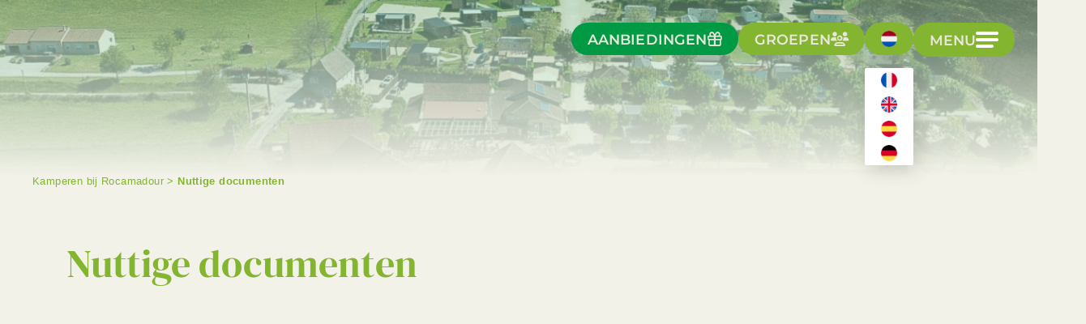

--- FILE ---
content_type: text/html; charset=UTF-8
request_url: https://www.camping-leventoulou.com/nl/nuttige-documenten
body_size: 51462
content:

<!DOCTYPE html>
<html lang="nl-NL" class="overflow-x-hidden">

<head><meta charset="UTF-8"><script>if(navigator.userAgent.match(/MSIE|Internet Explorer/i)||navigator.userAgent.match(/Trident\/7\..*?rv:11/i)){var href=document.location.href;if(!href.match(/[?&]nowprocket/)){if(href.indexOf("?")==-1){if(href.indexOf("#")==-1){document.location.href=href+"?nowprocket=1"}else{document.location.href=href.replace("#","?nowprocket=1#")}}else{if(href.indexOf("#")==-1){document.location.href=href+"&nowprocket=1"}else{document.location.href=href.replace("#","&nowprocket=1#")}}}}</script><script>class RocketLazyLoadScripts{constructor(){this.triggerEvents=["keydown","mousedown","mousemove","touchmove","touchstart","touchend","wheel"],this.userEventHandler=this._triggerListener.bind(this),this.touchStartHandler=this._onTouchStart.bind(this),this.touchMoveHandler=this._onTouchMove.bind(this),this.touchEndHandler=this._onTouchEnd.bind(this),this.clickHandler=this._onClick.bind(this),this.interceptedClicks=[],window.addEventListener("pageshow",(e=>{this.persisted=e.persisted})),window.addEventListener("DOMContentLoaded",(()=>{this._preconnect3rdParties()})),this.delayedScripts={normal:[],async:[],defer:[]},this.allJQueries=[]}_addUserInteractionListener(e){document.hidden?e._triggerListener():(this.triggerEvents.forEach((t=>window.addEventListener(t,e.userEventHandler,{passive:!0}))),window.addEventListener("touchstart",e.touchStartHandler,{passive:!0}),window.addEventListener("mousedown",e.touchStartHandler),document.addEventListener("visibilitychange",e.userEventHandler))}_removeUserInteractionListener(){this.triggerEvents.forEach((e=>window.removeEventListener(e,this.userEventHandler,{passive:!0}))),document.removeEventListener("visibilitychange",this.userEventHandler)}_onTouchStart(e){"HTML"!==e.target.tagName&&(window.addEventListener("touchend",this.touchEndHandler),window.addEventListener("mouseup",this.touchEndHandler),window.addEventListener("touchmove",this.touchMoveHandler,{passive:!0}),window.addEventListener("mousemove",this.touchMoveHandler),e.target.addEventListener("click",this.clickHandler),this._renameDOMAttribute(e.target,"onclick","rocket-onclick"))}_onTouchMove(e){window.removeEventListener("touchend",this.touchEndHandler),window.removeEventListener("mouseup",this.touchEndHandler),window.removeEventListener("touchmove",this.touchMoveHandler,{passive:!0}),window.removeEventListener("mousemove",this.touchMoveHandler),e.target.removeEventListener("click",this.clickHandler),this._renameDOMAttribute(e.target,"rocket-onclick","onclick")}_onTouchEnd(e){window.removeEventListener("touchend",this.touchEndHandler),window.removeEventListener("mouseup",this.touchEndHandler),window.removeEventListener("touchmove",this.touchMoveHandler,{passive:!0}),window.removeEventListener("mousemove",this.touchMoveHandler)}_onClick(e){e.target.removeEventListener("click",this.clickHandler),this._renameDOMAttribute(e.target,"rocket-onclick","onclick"),this.interceptedClicks.push(e),e.preventDefault(),e.stopPropagation(),e.stopImmediatePropagation()}_replayClicks(){window.removeEventListener("touchstart",this.touchStartHandler,{passive:!0}),window.removeEventListener("mousedown",this.touchStartHandler),this.interceptedClicks.forEach((e=>{e.target.dispatchEvent(new MouseEvent("click",{view:e.view,bubbles:!0,cancelable:!0}))}))}_renameDOMAttribute(e,t,n){e.hasAttribute&&e.hasAttribute(t)&&(event.target.setAttribute(n,event.target.getAttribute(t)),event.target.removeAttribute(t))}_triggerListener(){this._removeUserInteractionListener(this),"loading"===document.readyState?document.addEventListener("DOMContentLoaded",this._loadEverythingNow.bind(this)):this._loadEverythingNow()}_preconnect3rdParties(){let e=[];document.querySelectorAll("script[type=rocketlazyloadscript]").forEach((t=>{if(t.hasAttribute("src")){const n=new URL(t.src).origin;n!==location.origin&&e.push({src:n,crossOrigin:t.crossOrigin||"module"===t.getAttribute("data-rocket-type")})}})),e=[...new Map(e.map((e=>[JSON.stringify(e),e]))).values()],this._batchInjectResourceHints(e,"preconnect")}async _loadEverythingNow(){this.lastBreath=Date.now(),this._delayEventListeners(),this._delayJQueryReady(this),this._handleDocumentWrite(),this._registerAllDelayedScripts(),this._preloadAllScripts(),await this._loadScriptsFromList(this.delayedScripts.normal),await this._loadScriptsFromList(this.delayedScripts.defer),await this._loadScriptsFromList(this.delayedScripts.async);try{await this._triggerDOMContentLoaded(),await this._triggerWindowLoad()}catch(e){}window.dispatchEvent(new Event("rocket-allScriptsLoaded")),this._replayClicks()}_registerAllDelayedScripts(){document.querySelectorAll("script[type=rocketlazyloadscript]").forEach((e=>{e.hasAttribute("src")?e.hasAttribute("async")&&!1!==e.async?this.delayedScripts.async.push(e):e.hasAttribute("defer")&&!1!==e.defer||"module"===e.getAttribute("data-rocket-type")?this.delayedScripts.defer.push(e):this.delayedScripts.normal.push(e):this.delayedScripts.normal.push(e)}))}async _transformScript(e){return await this._littleBreath(),new Promise((t=>{const n=document.createElement("script");[...e.attributes].forEach((e=>{let t=e.nodeName;"type"!==t&&("data-rocket-type"===t&&(t="type"),n.setAttribute(t,e.nodeValue))})),e.hasAttribute("src")?(n.addEventListener("load",t),n.addEventListener("error",t)):(n.text=e.text,t());try{e.parentNode.replaceChild(n,e)}catch(e){t()}}))}async _loadScriptsFromList(e){const t=e.shift();return t?(await this._transformScript(t),this._loadScriptsFromList(e)):Promise.resolve()}_preloadAllScripts(){this._batchInjectResourceHints([...this.delayedScripts.normal,...this.delayedScripts.defer,...this.delayedScripts.async],"preload")}_batchInjectResourceHints(e,t){var n=document.createDocumentFragment();e.forEach((e=>{if(e.src){const i=document.createElement("link");i.href=e.src,i.rel=t,"preconnect"!==t&&(i.as="script"),e.getAttribute&&"module"===e.getAttribute("data-rocket-type")&&(i.crossOrigin=!0),e.crossOrigin&&(i.crossOrigin=e.crossOrigin),n.appendChild(i)}})),document.head.appendChild(n)}_delayEventListeners(){let e={};function t(t,n){!function(t){function n(n){return e[t].eventsToRewrite.indexOf(n)>=0?"rocket-"+n:n}e[t]||(e[t]={originalFunctions:{add:t.addEventListener,remove:t.removeEventListener},eventsToRewrite:[]},t.addEventListener=function(){arguments[0]=n(arguments[0]),e[t].originalFunctions.add.apply(t,arguments)},t.removeEventListener=function(){arguments[0]=n(arguments[0]),e[t].originalFunctions.remove.apply(t,arguments)})}(t),e[t].eventsToRewrite.push(n)}function n(e,t){let n=e[t];Object.defineProperty(e,t,{get:()=>n||function(){},set(i){e["rocket"+t]=n=i}})}t(document,"DOMContentLoaded"),t(window,"DOMContentLoaded"),t(window,"load"),t(window,"pageshow"),t(document,"readystatechange"),n(document,"onreadystatechange"),n(window,"onload"),n(window,"onpageshow")}_delayJQueryReady(e){let t=window.jQuery;Object.defineProperty(window,"jQuery",{get:()=>t,set(n){if(n&&n.fn&&!e.allJQueries.includes(n)){n.fn.ready=n.fn.init.prototype.ready=function(t){e.domReadyFired?t.bind(document)(n):document.addEventListener("rocket-DOMContentLoaded",(()=>t.bind(document)(n)))};const t=n.fn.on;n.fn.on=n.fn.init.prototype.on=function(){if(this[0]===window){function e(e){return e.split(" ").map((e=>"load"===e||0===e.indexOf("load.")?"rocket-jquery-load":e)).join(" ")}"string"==typeof arguments[0]||arguments[0]instanceof String?arguments[0]=e(arguments[0]):"object"==typeof arguments[0]&&Object.keys(arguments[0]).forEach((t=>{delete Object.assign(arguments[0],{[e(t)]:arguments[0][t]})[t]}))}return t.apply(this,arguments),this},e.allJQueries.push(n)}t=n}})}async _triggerDOMContentLoaded(){this.domReadyFired=!0,await this._littleBreath(),document.dispatchEvent(new Event("rocket-DOMContentLoaded")),await this._littleBreath(),window.dispatchEvent(new Event("rocket-DOMContentLoaded")),await this._littleBreath(),document.dispatchEvent(new Event("rocket-readystatechange")),await this._littleBreath(),document.rocketonreadystatechange&&document.rocketonreadystatechange()}async _triggerWindowLoad(){await this._littleBreath(),window.dispatchEvent(new Event("rocket-load")),await this._littleBreath(),window.rocketonload&&window.rocketonload(),await this._littleBreath(),this.allJQueries.forEach((e=>e(window).trigger("rocket-jquery-load"))),await this._littleBreath();const e=new Event("rocket-pageshow");e.persisted=this.persisted,window.dispatchEvent(e),await this._littleBreath(),window.rocketonpageshow&&window.rocketonpageshow({persisted:this.persisted})}_handleDocumentWrite(){const e=new Map;document.write=document.writeln=function(t){const n=document.currentScript,i=document.createRange(),r=n.parentElement;let o=e.get(n);void 0===o&&(o=n.nextSibling,e.set(n,o));const s=document.createDocumentFragment();i.setStart(s,0),s.appendChild(i.createContextualFragment(t)),r.insertBefore(s,o)}}async _littleBreath(){Date.now()-this.lastBreath>45&&(await this._requestAnimFrame(),this.lastBreath=Date.now())}async _requestAnimFrame(){return document.hidden?new Promise((e=>setTimeout(e))):new Promise((e=>requestAnimationFrame(e)))}static run(){const e=new RocketLazyLoadScripts;e._addUserInteractionListener(e)}}RocketLazyLoadScripts.run();</script>
  
  <link rel="pingback" href="https://www.camping-leventoulou.com/xmlrpc.php">
  <meta http-equiv="X-UA-Compatible" content="IE=edge">
  <meta name="viewport" content="width=device-width, initial-scale=1.0">

  <meta name='robots' content='index, follow, max-image-preview:large, max-snippet:-1, max-video-preview:-1' />
<link rel="alternate" hreflang="fr-fr" href="https://www.camping-leventoulou.com/documents-utiles" />
<link rel="alternate" hreflang="en-gb" href="https://www.camping-leventoulou.com/en/useful-documents" />
<link rel="alternate" hreflang="nl-nl" href="https://www.camping-leventoulou.com/nl/nuttige-documenten" />
<link rel="alternate" hreflang="es-es" href="https://www.camping-leventoulou.com/es/documentos-utiles" />
<link rel="alternate" hreflang="de-de" href="https://www.camping-leventoulou.com/de/nuetzliche-dokumente" />
<link rel="alternate" hreflang="x-default" href="https://www.camping-leventoulou.com/documents-utiles" />
<script type="rocketlazyloadscript">var wpml_current_language_for_axeptio = "nl";</script><link rel="alternate" hreflang="fr-be" href="https://www.camping-leventoulou.com/documents-utiles" />
<link rel="alternate" hreflang="fr-lu" href="https://www.camping-leventoulou.com/documents-utiles" />
<link rel="alternate" hreflang="fr-ch" href="https://www.camping-leventoulou.com/documents-utiles" />
<link rel="alternate" hreflang="fr-ca" href="https://www.camping-leventoulou.com/documents-utiles" />
<link rel="alternate" hreflang="en-us" href="https://www.camping-leventoulou.com/en/useful-documents" />
<link rel="alternate" hreflang="en-ca" href="https://www.camping-leventoulou.com/en/useful-documents" />

	<!-- This site is optimized with the Yoast SEO plugin v22.3 - https://yoast.com/wordpress/plugins/seo/ -->
	<title>Nuttige documenten : camping Le Ventoulou</title><link rel="stylesheet" href="https://www.camping-leventoulou.com/wp-content/cache/min/1/3c86725a4b8809b46e4c357b98f8802a.css" media="all" data-minify="1" />
	<meta name="description" content="Ontdek alle nuttige documenten over onze camping in de Dordogne-vallei, Le Ventoulou" />
	<link rel="canonical" href="https://www.camping-leventoulou.com/nl/nuttige-documenten" />
	<meta property="og:locale" content="nl_NL" />
	<meta property="og:type" content="article" />
	<meta property="og:title" content="Nuttige documenten : camping Le Ventoulou" />
	<meta property="og:description" content="Ontdek alle nuttige documenten over onze camping in de Dordogne-vallei, Le Ventoulou" />
	<meta property="og:url" content="https://www.camping-leventoulou.com/nl/nuttige-documenten" />
	<meta property="og:site_name" content="Camping Le Ventoulou" />
	<meta property="article:publisher" content="https://fr-fr.facebook.com/CampingLeVentoulou/" />
	<meta property="article:modified_time" content="2025-03-06T13:10:15+00:00" />
	<meta property="og:image" content="https://www.camping-leventoulou.com/wp-content/uploads/2024/06/ventoulou-ld-2024-044-1024x775.jpg" />
	<meta property="og:image:width" content="1024" />
	<meta property="og:image:height" content="775" />
	<meta property="og:image:type" content="image/jpeg" />
	<meta name="twitter:card" content="summary_large_image" />
	<meta name="twitter:label1" content="Geschatte leestijd" />
	<meta name="twitter:data1" content="1 minuut" />
	<script type="application/ld+json" class="yoast-schema-graph">{"@context":"https://schema.org","@graph":[{"@type":"WebPage","@id":"https://www.camping-leventoulou.com/nl/nuttige-documenten","url":"https://www.camping-leventoulou.com/nl/nuttige-documenten","name":"Nuttige documenten : camping Le Ventoulou","isPartOf":{"@id":"https://www.camping-leventoulou.com/nl#website"},"primaryImageOfPage":{"@id":"https://www.camping-leventoulou.com/nl/nuttige-documenten#primaryimage"},"image":{"@id":"https://www.camping-leventoulou.com/nl/nuttige-documenten#primaryimage"},"thumbnailUrl":"https://www.camping-leventoulou.com/wp-content/uploads/2024/06/ventoulou-ld-2024-044.jpg","datePublished":"2023-10-17T08:57:48+00:00","dateModified":"2025-03-06T13:10:15+00:00","description":"Ontdek alle nuttige documenten over onze camping in de Dordogne-vallei, Le Ventoulou","breadcrumb":{"@id":"https://www.camping-leventoulou.com/nl/nuttige-documenten#breadcrumb"},"inLanguage":"nl-NL","potentialAction":[{"@type":"ReadAction","target":["https://www.camping-leventoulou.com/nl/nuttige-documenten"]}]},{"@type":"ImageObject","inLanguage":"nl-NL","@id":"https://www.camping-leventoulou.com/nl/nuttige-documenten#primaryimage","url":"https://www.camping-leventoulou.com/wp-content/uploads/2024/06/ventoulou-ld-2024-044.jpg","contentUrl":"https://www.camping-leventoulou.com/wp-content/uploads/2024/06/ventoulou-ld-2024-044.jpg","width":2299,"height":1739},{"@type":"BreadcrumbList","@id":"https://www.camping-leventoulou.com/nl/nuttige-documenten#breadcrumb","itemListElement":[{"@type":"ListItem","position":1,"name":"Kamperen bij Rocamadour","item":"https://www.camping-leventoulou.com/nl"},{"@type":"ListItem","position":2,"name":"Nuttige documenten"}]},{"@type":"WebSite","@id":"https://www.camping-leventoulou.com/nl#website","url":"https://www.camping-leventoulou.com/nl","name":"Camping Le Ventoulou","description":"Camping 4 étoiles Camping Le Ventoulou à Rocamadour","publisher":{"@id":"https://www.camping-leventoulou.com/nl#organization"},"potentialAction":[{"@type":"SearchAction","target":{"@type":"EntryPoint","urlTemplate":"https://www.camping-leventoulou.com/nl?s={search_term_string}"},"query-input":"required name=search_term_string"}],"inLanguage":"nl-NL"},{"@type":"Organization","@id":"https://www.camping-leventoulou.com/nl#organization","name":"Camping le Ventoulou","url":"https://www.camping-leventoulou.com/nl","logo":{"@type":"ImageObject","inLanguage":"nl-NL","@id":"https://www.camping-leventoulou.com/nl#/schema/logo/image/","url":"https://www.camping-leventoulou.com/wp-content/uploads/2024/02/logo160.png","contentUrl":"https://www.camping-leventoulou.com/wp-content/uploads/2024/02/logo160.png","width":160,"height":214,"caption":"Camping le Ventoulou"},"image":{"@id":"https://www.camping-leventoulou.com/nl#/schema/logo/image/"},"sameAs":["https://fr-fr.facebook.com/CampingLeVentoulou/"]}]}</script>
	<!-- / Yoast SEO plugin. -->


<link rel='dns-prefetch' href='//chatbot.ela-ia.com' />
<link rel='dns-prefetch' href='//cdnjs.cloudflare.com' />
<link rel='dns-prefetch' href='//cdn.jsdelivr.net' />
<link rel='dns-prefetch' href='//kit.fontawesome.com' />
<link rel='dns-prefetch' href='//unpkg.com' />
<link rel='dns-prefetch' href='//cdn.trustindex.io' />

<style id='wp-img-auto-sizes-contain-inline-css' type='text/css'>
img:is([sizes=auto i],[sizes^="auto," i]){contain-intrinsic-size:3000px 1500px}
/*# sourceURL=wp-img-auto-sizes-contain-inline-css */
</style>


<style id='wp-block-button-inline-css' type='text/css'>
.wp-block-button__link{align-content:center;box-sizing:border-box;cursor:pointer;display:inline-block;height:100%;text-align:center;word-break:break-word}.wp-block-button__link.aligncenter{text-align:center}.wp-block-button__link.alignright{text-align:right}:where(.wp-block-button__link){border-radius:9999px;box-shadow:none;padding:calc(.667em + 2px) calc(1.333em + 2px);text-decoration:none}.wp-block-button[style*=text-decoration] .wp-block-button__link{text-decoration:inherit}.wp-block-buttons>.wp-block-button.has-custom-width{max-width:none}.wp-block-buttons>.wp-block-button.has-custom-width .wp-block-button__link{width:100%}.wp-block-buttons>.wp-block-button.has-custom-font-size .wp-block-button__link{font-size:inherit}.wp-block-buttons>.wp-block-button.wp-block-button__width-25{width:calc(25% - var(--wp--style--block-gap, .5em)*.75)}.wp-block-buttons>.wp-block-button.wp-block-button__width-50{width:calc(50% - var(--wp--style--block-gap, .5em)*.5)}.wp-block-buttons>.wp-block-button.wp-block-button__width-75{width:calc(75% - var(--wp--style--block-gap, .5em)*.25)}.wp-block-buttons>.wp-block-button.wp-block-button__width-100{flex-basis:100%;width:100%}.wp-block-buttons.is-vertical>.wp-block-button.wp-block-button__width-25{width:25%}.wp-block-buttons.is-vertical>.wp-block-button.wp-block-button__width-50{width:50%}.wp-block-buttons.is-vertical>.wp-block-button.wp-block-button__width-75{width:75%}.wp-block-button.is-style-squared,.wp-block-button__link.wp-block-button.is-style-squared{border-radius:0}.wp-block-button.no-border-radius,.wp-block-button__link.no-border-radius{border-radius:0!important}:root :where(.wp-block-button .wp-block-button__link.is-style-outline),:root :where(.wp-block-button.is-style-outline>.wp-block-button__link){border:2px solid;padding:.667em 1.333em}:root :where(.wp-block-button .wp-block-button__link.is-style-outline:not(.has-text-color)),:root :where(.wp-block-button.is-style-outline>.wp-block-button__link:not(.has-text-color)){color:currentColor}:root :where(.wp-block-button .wp-block-button__link.is-style-outline:not(.has-background)),:root :where(.wp-block-button.is-style-outline>.wp-block-button__link:not(.has-background)){background-color:initial;background-image:none}
/*# sourceURL=https://www.camping-leventoulou.com/wp-includes/blocks/button/style.min.css */
</style>
<style id='wp-block-buttons-inline-css' type='text/css'>
.wp-block-buttons{box-sizing:border-box}.wp-block-buttons.is-vertical{flex-direction:column}.wp-block-buttons.is-vertical>.wp-block-button:last-child{margin-bottom:0}.wp-block-buttons>.wp-block-button{display:inline-block;margin:0}.wp-block-buttons.is-content-justification-left{justify-content:flex-start}.wp-block-buttons.is-content-justification-left.is-vertical{align-items:flex-start}.wp-block-buttons.is-content-justification-center{justify-content:center}.wp-block-buttons.is-content-justification-center.is-vertical{align-items:center}.wp-block-buttons.is-content-justification-right{justify-content:flex-end}.wp-block-buttons.is-content-justification-right.is-vertical{align-items:flex-end}.wp-block-buttons.is-content-justification-space-between{justify-content:space-between}.wp-block-buttons.aligncenter{text-align:center}.wp-block-buttons:not(.is-content-justification-space-between,.is-content-justification-right,.is-content-justification-left,.is-content-justification-center) .wp-block-button.aligncenter{margin-left:auto;margin-right:auto;width:100%}.wp-block-buttons[style*=text-decoration] .wp-block-button,.wp-block-buttons[style*=text-decoration] .wp-block-button__link{text-decoration:inherit}.wp-block-buttons.has-custom-font-size .wp-block-button__link{font-size:inherit}.wp-block-buttons .wp-block-button__link{width:100%}.wp-block-button.aligncenter{text-align:center}
/*# sourceURL=https://www.camping-leventoulou.com/wp-includes/blocks/buttons/style.min.css */
</style>
<style id='wp-block-columns-inline-css' type='text/css'>
.wp-block-columns{box-sizing:border-box;display:flex;flex-wrap:wrap!important}@media (min-width:782px){.wp-block-columns{flex-wrap:nowrap!important}}.wp-block-columns{align-items:normal!important}.wp-block-columns.are-vertically-aligned-top{align-items:flex-start}.wp-block-columns.are-vertically-aligned-center{align-items:center}.wp-block-columns.are-vertically-aligned-bottom{align-items:flex-end}@media (max-width:781px){.wp-block-columns:not(.is-not-stacked-on-mobile)>.wp-block-column{flex-basis:100%!important}}@media (min-width:782px){.wp-block-columns:not(.is-not-stacked-on-mobile)>.wp-block-column{flex-basis:0;flex-grow:1}.wp-block-columns:not(.is-not-stacked-on-mobile)>.wp-block-column[style*=flex-basis]{flex-grow:0}}.wp-block-columns.is-not-stacked-on-mobile{flex-wrap:nowrap!important}.wp-block-columns.is-not-stacked-on-mobile>.wp-block-column{flex-basis:0;flex-grow:1}.wp-block-columns.is-not-stacked-on-mobile>.wp-block-column[style*=flex-basis]{flex-grow:0}:where(.wp-block-columns){margin-bottom:1.75em}:where(.wp-block-columns.has-background){padding:1.25em 2.375em}.wp-block-column{flex-grow:1;min-width:0;overflow-wrap:break-word;word-break:break-word}.wp-block-column.is-vertically-aligned-top{align-self:flex-start}.wp-block-column.is-vertically-aligned-center{align-self:center}.wp-block-column.is-vertically-aligned-bottom{align-self:flex-end}.wp-block-column.is-vertically-aligned-stretch{align-self:stretch}.wp-block-column.is-vertically-aligned-bottom,.wp-block-column.is-vertically-aligned-center,.wp-block-column.is-vertically-aligned-top{width:100%}
/*# sourceURL=https://www.camping-leventoulou.com/wp-includes/blocks/columns/style.min.css */
</style>
<style id='wp-block-paragraph-inline-css' type='text/css'>
.is-small-text{font-size:.875em}.is-regular-text{font-size:1em}.is-large-text{font-size:2.25em}.is-larger-text{font-size:3em}.has-drop-cap:not(:focus):first-letter{float:left;font-size:8.4em;font-style:normal;font-weight:100;line-height:.68;margin:.05em .1em 0 0;text-transform:uppercase}body.rtl .has-drop-cap:not(:focus):first-letter{float:none;margin-left:.1em}p.has-drop-cap.has-background{overflow:hidden}:root :where(p.has-background){padding:1.25em 2.375em}:where(p.has-text-color:not(.has-link-color)) a{color:inherit}p.has-text-align-left[style*="writing-mode:vertical-lr"],p.has-text-align-right[style*="writing-mode:vertical-rl"]{rotate:180deg}
/*# sourceURL=https://www.camping-leventoulou.com/wp-includes/blocks/paragraph/style.min.css */
</style>
<style id='global-styles-inline-css' type='text/css'>
:root{--wp--preset--aspect-ratio--square: 1;--wp--preset--aspect-ratio--4-3: 4/3;--wp--preset--aspect-ratio--3-4: 3/4;--wp--preset--aspect-ratio--3-2: 3/2;--wp--preset--aspect-ratio--2-3: 2/3;--wp--preset--aspect-ratio--16-9: 16/9;--wp--preset--aspect-ratio--9-16: 9/16;--wp--preset--color--black: #333333;--wp--preset--color--cyan-bluish-gray: #abb8c3;--wp--preset--color--white: #fff;--wp--preset--color--pale-pink: #f78da7;--wp--preset--color--vivid-red: #cf2e2e;--wp--preset--color--luminous-vivid-orange: #ff6900;--wp--preset--color--luminous-vivid-amber: #fcb900;--wp--preset--color--light-green-cyan: #7bdcb5;--wp--preset--color--vivid-green-cyan: #00d084;--wp--preset--color--pale-cyan-blue: #8ed1fc;--wp--preset--color--vivid-cyan-blue: #0693e3;--wp--preset--color--vivid-purple: #9b51e0;--wp--preset--color--red: #a33a21;--wp--preset--color--light-red: #cc6b52;--wp--preset--color--beige: #e9e7db;--wp--preset--color--grey: #f7f7f7;--wp--preset--color--dark-grey: #666666;--wp--preset--color--body: #f2f2e8;--wp--preset--gradient--vivid-cyan-blue-to-vivid-purple: linear-gradient(135deg,rgb(6,147,227) 0%,rgb(155,81,224) 100%);--wp--preset--gradient--light-green-cyan-to-vivid-green-cyan: linear-gradient(135deg,rgb(122,220,180) 0%,rgb(0,208,130) 100%);--wp--preset--gradient--luminous-vivid-amber-to-luminous-vivid-orange: linear-gradient(135deg,rgb(252,185,0) 0%,rgb(255,105,0) 100%);--wp--preset--gradient--luminous-vivid-orange-to-vivid-red: linear-gradient(135deg,rgb(255,105,0) 0%,rgb(207,46,46) 100%);--wp--preset--gradient--very-light-gray-to-cyan-bluish-gray: linear-gradient(135deg,rgb(238,238,238) 0%,rgb(169,184,195) 100%);--wp--preset--gradient--cool-to-warm-spectrum: linear-gradient(135deg,rgb(74,234,220) 0%,rgb(151,120,209) 20%,rgb(207,42,186) 40%,rgb(238,44,130) 60%,rgb(251,105,98) 80%,rgb(254,248,76) 100%);--wp--preset--gradient--blush-light-purple: linear-gradient(135deg,rgb(255,206,236) 0%,rgb(152,150,240) 100%);--wp--preset--gradient--blush-bordeaux: linear-gradient(135deg,rgb(254,205,165) 0%,rgb(254,45,45) 50%,rgb(107,0,62) 100%);--wp--preset--gradient--luminous-dusk: linear-gradient(135deg,rgb(255,203,112) 0%,rgb(199,81,192) 50%,rgb(65,88,208) 100%);--wp--preset--gradient--pale-ocean: linear-gradient(135deg,rgb(255,245,203) 0%,rgb(182,227,212) 50%,rgb(51,167,181) 100%);--wp--preset--gradient--electric-grass: linear-gradient(135deg,rgb(202,248,128) 0%,rgb(113,206,126) 100%);--wp--preset--gradient--midnight: linear-gradient(135deg,rgb(2,3,129) 0%,rgb(40,116,252) 100%);--wp--preset--font-size--small: 13px;--wp--preset--font-size--medium: 20px;--wp--preset--font-size--large: 36px;--wp--preset--font-size--x-large: 42px;--wp--preset--spacing--20: 0.44rem;--wp--preset--spacing--30: 0.67rem;--wp--preset--spacing--40: 1rem;--wp--preset--spacing--50: 1.5rem;--wp--preset--spacing--60: 2.25rem;--wp--preset--spacing--70: 3.38rem;--wp--preset--spacing--80: 5.06rem;--wp--preset--shadow--natural: 6px 6px 9px rgba(0, 0, 0, 0.2);--wp--preset--shadow--deep: 12px 12px 50px rgba(0, 0, 0, 0.4);--wp--preset--shadow--sharp: 6px 6px 0px rgba(0, 0, 0, 0.2);--wp--preset--shadow--outlined: 6px 6px 0px -3px rgb(255, 255, 255), 6px 6px rgb(0, 0, 0);--wp--preset--shadow--crisp: 6px 6px 0px rgb(0, 0, 0);}:where(.is-layout-flex){gap: 0.5em;}:where(.is-layout-grid){gap: 0.5em;}body .is-layout-flex{display: flex;}.is-layout-flex{flex-wrap: wrap;align-items: center;}.is-layout-flex > :is(*, div){margin: 0;}body .is-layout-grid{display: grid;}.is-layout-grid > :is(*, div){margin: 0;}:where(.wp-block-columns.is-layout-flex){gap: 2em;}:where(.wp-block-columns.is-layout-grid){gap: 2em;}:where(.wp-block-post-template.is-layout-flex){gap: 1.25em;}:where(.wp-block-post-template.is-layout-grid){gap: 1.25em;}.has-black-color{color: var(--wp--preset--color--black) !important;}.has-cyan-bluish-gray-color{color: var(--wp--preset--color--cyan-bluish-gray) !important;}.has-white-color{color: var(--wp--preset--color--white) !important;}.has-pale-pink-color{color: var(--wp--preset--color--pale-pink) !important;}.has-vivid-red-color{color: var(--wp--preset--color--vivid-red) !important;}.has-luminous-vivid-orange-color{color: var(--wp--preset--color--luminous-vivid-orange) !important;}.has-luminous-vivid-amber-color{color: var(--wp--preset--color--luminous-vivid-amber) !important;}.has-light-green-cyan-color{color: var(--wp--preset--color--light-green-cyan) !important;}.has-vivid-green-cyan-color{color: var(--wp--preset--color--vivid-green-cyan) !important;}.has-pale-cyan-blue-color{color: var(--wp--preset--color--pale-cyan-blue) !important;}.has-vivid-cyan-blue-color{color: var(--wp--preset--color--vivid-cyan-blue) !important;}.has-vivid-purple-color{color: var(--wp--preset--color--vivid-purple) !important;}.has-black-background-color{background-color: var(--wp--preset--color--black) !important;}.has-cyan-bluish-gray-background-color{background-color: var(--wp--preset--color--cyan-bluish-gray) !important;}.has-white-background-color{background-color: var(--wp--preset--color--white) !important;}.has-pale-pink-background-color{background-color: var(--wp--preset--color--pale-pink) !important;}.has-vivid-red-background-color{background-color: var(--wp--preset--color--vivid-red) !important;}.has-luminous-vivid-orange-background-color{background-color: var(--wp--preset--color--luminous-vivid-orange) !important;}.has-luminous-vivid-amber-background-color{background-color: var(--wp--preset--color--luminous-vivid-amber) !important;}.has-light-green-cyan-background-color{background-color: var(--wp--preset--color--light-green-cyan) !important;}.has-vivid-green-cyan-background-color{background-color: var(--wp--preset--color--vivid-green-cyan) !important;}.has-pale-cyan-blue-background-color{background-color: var(--wp--preset--color--pale-cyan-blue) !important;}.has-vivid-cyan-blue-background-color{background-color: var(--wp--preset--color--vivid-cyan-blue) !important;}.has-vivid-purple-background-color{background-color: var(--wp--preset--color--vivid-purple) !important;}.has-black-border-color{border-color: var(--wp--preset--color--black) !important;}.has-cyan-bluish-gray-border-color{border-color: var(--wp--preset--color--cyan-bluish-gray) !important;}.has-white-border-color{border-color: var(--wp--preset--color--white) !important;}.has-pale-pink-border-color{border-color: var(--wp--preset--color--pale-pink) !important;}.has-vivid-red-border-color{border-color: var(--wp--preset--color--vivid-red) !important;}.has-luminous-vivid-orange-border-color{border-color: var(--wp--preset--color--luminous-vivid-orange) !important;}.has-luminous-vivid-amber-border-color{border-color: var(--wp--preset--color--luminous-vivid-amber) !important;}.has-light-green-cyan-border-color{border-color: var(--wp--preset--color--light-green-cyan) !important;}.has-vivid-green-cyan-border-color{border-color: var(--wp--preset--color--vivid-green-cyan) !important;}.has-pale-cyan-blue-border-color{border-color: var(--wp--preset--color--pale-cyan-blue) !important;}.has-vivid-cyan-blue-border-color{border-color: var(--wp--preset--color--vivid-cyan-blue) !important;}.has-vivid-purple-border-color{border-color: var(--wp--preset--color--vivid-purple) !important;}.has-vivid-cyan-blue-to-vivid-purple-gradient-background{background: var(--wp--preset--gradient--vivid-cyan-blue-to-vivid-purple) !important;}.has-light-green-cyan-to-vivid-green-cyan-gradient-background{background: var(--wp--preset--gradient--light-green-cyan-to-vivid-green-cyan) !important;}.has-luminous-vivid-amber-to-luminous-vivid-orange-gradient-background{background: var(--wp--preset--gradient--luminous-vivid-amber-to-luminous-vivid-orange) !important;}.has-luminous-vivid-orange-to-vivid-red-gradient-background{background: var(--wp--preset--gradient--luminous-vivid-orange-to-vivid-red) !important;}.has-very-light-gray-to-cyan-bluish-gray-gradient-background{background: var(--wp--preset--gradient--very-light-gray-to-cyan-bluish-gray) !important;}.has-cool-to-warm-spectrum-gradient-background{background: var(--wp--preset--gradient--cool-to-warm-spectrum) !important;}.has-blush-light-purple-gradient-background{background: var(--wp--preset--gradient--blush-light-purple) !important;}.has-blush-bordeaux-gradient-background{background: var(--wp--preset--gradient--blush-bordeaux) !important;}.has-luminous-dusk-gradient-background{background: var(--wp--preset--gradient--luminous-dusk) !important;}.has-pale-ocean-gradient-background{background: var(--wp--preset--gradient--pale-ocean) !important;}.has-electric-grass-gradient-background{background: var(--wp--preset--gradient--electric-grass) !important;}.has-midnight-gradient-background{background: var(--wp--preset--gradient--midnight) !important;}.has-small-font-size{font-size: var(--wp--preset--font-size--small) !important;}.has-medium-font-size{font-size: var(--wp--preset--font-size--medium) !important;}.has-large-font-size{font-size: var(--wp--preset--font-size--large) !important;}.has-x-large-font-size{font-size: var(--wp--preset--font-size--x-large) !important;}
:where(.wp-block-columns.is-layout-flex){gap: 2em;}:where(.wp-block-columns.is-layout-grid){gap: 2em;}
/*# sourceURL=global-styles-inline-css */
</style>
<style id='core-block-supports-inline-css' type='text/css'>
.wp-container-core-buttons-is-layout-16018d1d{justify-content:center;}.wp-container-core-columns-is-layout-9d6595d7{flex-wrap:nowrap;}
/*# sourceURL=core-block-supports-inline-css */
</style>

<style id='classic-theme-styles-inline-css' type='text/css'>
/*! This file is auto-generated */
.wp-block-button__link{color:#fff;background-color:#32373c;border-radius:9999px;box-shadow:none;text-decoration:none;padding:calc(.667em + 2px) calc(1.333em + 2px);font-size:1.125em}.wp-block-file__button{background:#32373c;color:#fff;text-decoration:none}
/*# sourceURL=/wp-includes/css/classic-themes.min.css */
</style>

<style id='elaia-window-style-inline-css' type='text/css'>
.elaia-window-open{
    position: fixed;
    inset: 0;
    background-color: rgba(0, 0, 0, 0.3);
    z-index: 2147483647;
    width: 100%;
    max-width: 100%;
    margin:0;
    height: 100%;
    display: block;
}
.elaia-window-close{
    position: relative;
    width: 100%;
    max-width: 1200px;
    height: 100%;
    z-index: 0;
    margin: 0 auto;
}
/*# sourceURL=elaia-window-style-inline-css */
</style>








<link rel='preload' as='style' onload="this.rel='stylesheet'" id='main-css' href='https://www.camping-leventoulou.com/wp-content/themes/plune/assets/css/app.css?ver=1.0' type='text/css' media='all' />




<style id='moove_gdpr_frontend-inline-css' type='text/css'>

				#moove_gdpr_cookie_modal .moove-gdpr-modal-content .moove-gdpr-modal-footer-content .moove-gdpr-button-holder a.mgbutton.moove-gdpr-modal-reject-all,
				#moove_gdpr_cookie_modal .moove-gdpr-modal-content .moove-gdpr-modal-footer-content .moove-gdpr-button-holder button.mgbutton.moove-gdpr-modal-reject-all,
				.gdpr_cookie_settings_shortcode_content .gdpr-shr-button.button-green.moove-gdpr-modal-reject-all {
					background-color: transparent;
					opacity: .7;
					color: #202020;
				}

				#moove_gdpr_cookie_modal .moove-gdpr-modal-content .moove-gdpr-modal-footer-content .moove-gdpr-button-holder a.mgbutton.moove-gdpr-modal-reject-all:hover,
				#moove_gdpr_cookie_modal .moove-gdpr-modal-content .moove-gdpr-modal-footer-content .moove-gdpr-button-holder button.mgbutton.moove-gdpr-modal-reject-all:hover,
				.gdpr_cookie_settings_shortcode_content .gdpr-shr-button.button-green.moove-gdpr-modal-reject-all:hover {
					background-color: #202020;
					box-shadow: none;
					color: #fff;
					opacity: 1;
				}
							#moove_gdpr_cookie_info_bar .moove-gdpr-info-bar-container .moove-gdpr-info-bar-content a.mgbutton.moove-gdpr-infobar-reject-btn, 
				#moove_gdpr_cookie_info_bar .moove-gdpr-info-bar-container .moove-gdpr-info-bar-content button.mgbutton.moove-gdpr-infobar-reject-btn {
					background-color: transparent;
					box-shadow: inset 0 0 0 1px currentColor;
					opacity: .7;
					color: #202020;
				}

				#moove_gdpr_cookie_info_bar .moove-gdpr-info-bar-container .moove-gdpr-info-bar-content a.mgbutton.moove-gdpr-infobar-reject-btn:hover, 
				#moove_gdpr_cookie_info_bar .moove-gdpr-info-bar-container .moove-gdpr-info-bar-content button.mgbutton.moove-gdpr-infobar-reject-btn:hover {
					background-color: #202020;
					box-shadow: none;
					color: #fff;
					opacity: 1;
				}

				#moove_gdpr_cookie_info_bar:not(.gdpr-full-screen-infobar).moove-gdpr-dark-scheme .moove-gdpr-info-bar-container .moove-gdpr-info-bar-content a.mgbutton.moove-gdpr-infobar-reject-btn, #moove_gdpr_cookie_info_bar:not(.gdpr-full-screen-infobar).moove-gdpr-dark-scheme .moove-gdpr-info-bar-container .moove-gdpr-info-bar-content button.mgbutton.moove-gdpr-infobar-reject-btn {
					background-color: transparent;
					box-shadow: inset 0 0 0 1px currentColor;
					opacity: .7;
					color: #fff;
				}

				#moove_gdpr_cookie_info_bar:not(.gdpr-full-screen-infobar).moove-gdpr-dark-scheme .moove-gdpr-info-bar-container .moove-gdpr-info-bar-content a.mgbutton.moove-gdpr-infobar-reject-btn:hover, #moove_gdpr_cookie_info_bar:not(.gdpr-full-screen-infobar).moove-gdpr-dark-scheme .moove-gdpr-info-bar-container .moove-gdpr-info-bar-content button.mgbutton.moove-gdpr-infobar-reject-btn:hover {
					box-shadow: none;
					opacity: 1;
					color: #202020;
					background-color: #fff;
				}
			#moove_gdpr_cookie_modal,#moove_gdpr_cookie_info_bar,.gdpr_cookie_settings_shortcode_content{font-family:&#039;Nunito&#039;,sans-serif}#moove_gdpr_save_popup_settings_button{background-color:#373737;color:#fff}#moove_gdpr_save_popup_settings_button:hover{background-color:#000}#moove_gdpr_cookie_info_bar .moove-gdpr-info-bar-container .moove-gdpr-info-bar-content a.mgbutton,#moove_gdpr_cookie_info_bar .moove-gdpr-info-bar-container .moove-gdpr-info-bar-content button.mgbutton{background-color:#a23d25}#moove_gdpr_cookie_modal .moove-gdpr-modal-content .moove-gdpr-modal-footer-content .moove-gdpr-button-holder a.mgbutton,#moove_gdpr_cookie_modal .moove-gdpr-modal-content .moove-gdpr-modal-footer-content .moove-gdpr-button-holder button.mgbutton,.gdpr_cookie_settings_shortcode_content .gdpr-shr-button.button-green{background-color:#a23d25;border-color:#a23d25}#moove_gdpr_cookie_modal .moove-gdpr-modal-content .moove-gdpr-modal-footer-content .moove-gdpr-button-holder a.mgbutton:hover,#moove_gdpr_cookie_modal .moove-gdpr-modal-content .moove-gdpr-modal-footer-content .moove-gdpr-button-holder button.mgbutton:hover,.gdpr_cookie_settings_shortcode_content .gdpr-shr-button.button-green:hover{background-color:#fff;color:#a23d25}#moove_gdpr_cookie_modal .moove-gdpr-modal-content .moove-gdpr-modal-close i,#moove_gdpr_cookie_modal .moove-gdpr-modal-content .moove-gdpr-modal-close span.gdpr-icon{background-color:#a23d25;border:1px solid #a23d25}#moove_gdpr_cookie_info_bar span.change-settings-button.focus-g,#moove_gdpr_cookie_info_bar span.change-settings-button:focus,#moove_gdpr_cookie_info_bar button.change-settings-button.focus-g,#moove_gdpr_cookie_info_bar button.change-settings-button:focus{-webkit-box-shadow:0 0 1px 3px #a23d25;-moz-box-shadow:0 0 1px 3px #a23d25;box-shadow:0 0 1px 3px #a23d25}#moove_gdpr_cookie_modal .moove-gdpr-modal-content .moove-gdpr-modal-close i:hover,#moove_gdpr_cookie_modal .moove-gdpr-modal-content .moove-gdpr-modal-close span.gdpr-icon:hover,#moove_gdpr_cookie_info_bar span[data-href]>u.change-settings-button{color:#a23d25}#moove_gdpr_cookie_modal .moove-gdpr-modal-content .moove-gdpr-modal-left-content #moove-gdpr-menu li.menu-item-selected a span.gdpr-icon,#moove_gdpr_cookie_modal .moove-gdpr-modal-content .moove-gdpr-modal-left-content #moove-gdpr-menu li.menu-item-selected button span.gdpr-icon{color:inherit}#moove_gdpr_cookie_modal .moove-gdpr-modal-content .moove-gdpr-modal-left-content #moove-gdpr-menu li a span.gdpr-icon,#moove_gdpr_cookie_modal .moove-gdpr-modal-content .moove-gdpr-modal-left-content #moove-gdpr-menu li button span.gdpr-icon{color:inherit}#moove_gdpr_cookie_modal .gdpr-acc-link{line-height:0;font-size:0;color:transparent;position:absolute}#moove_gdpr_cookie_modal .moove-gdpr-modal-content .moove-gdpr-modal-close:hover i,#moove_gdpr_cookie_modal .moove-gdpr-modal-content .moove-gdpr-modal-left-content #moove-gdpr-menu li a,#moove_gdpr_cookie_modal .moove-gdpr-modal-content .moove-gdpr-modal-left-content #moove-gdpr-menu li button,#moove_gdpr_cookie_modal .moove-gdpr-modal-content .moove-gdpr-modal-left-content #moove-gdpr-menu li button i,#moove_gdpr_cookie_modal .moove-gdpr-modal-content .moove-gdpr-modal-left-content #moove-gdpr-menu li a i,#moove_gdpr_cookie_modal .moove-gdpr-modal-content .moove-gdpr-tab-main .moove-gdpr-tab-main-content a:hover,#moove_gdpr_cookie_info_bar.moove-gdpr-dark-scheme .moove-gdpr-info-bar-container .moove-gdpr-info-bar-content a.mgbutton:hover,#moove_gdpr_cookie_info_bar.moove-gdpr-dark-scheme .moove-gdpr-info-bar-container .moove-gdpr-info-bar-content button.mgbutton:hover,#moove_gdpr_cookie_info_bar.moove-gdpr-dark-scheme .moove-gdpr-info-bar-container .moove-gdpr-info-bar-content a:hover,#moove_gdpr_cookie_info_bar.moove-gdpr-dark-scheme .moove-gdpr-info-bar-container .moove-gdpr-info-bar-content button:hover,#moove_gdpr_cookie_info_bar.moove-gdpr-dark-scheme .moove-gdpr-info-bar-container .moove-gdpr-info-bar-content span.change-settings-button:hover,#moove_gdpr_cookie_info_bar.moove-gdpr-dark-scheme .moove-gdpr-info-bar-container .moove-gdpr-info-bar-content button.change-settings-button:hover,#moove_gdpr_cookie_info_bar.moove-gdpr-dark-scheme .moove-gdpr-info-bar-container .moove-gdpr-info-bar-content u.change-settings-button:hover,#moove_gdpr_cookie_info_bar span[data-href]>u.change-settings-button,#moove_gdpr_cookie_info_bar.moove-gdpr-dark-scheme .moove-gdpr-info-bar-container .moove-gdpr-info-bar-content a.mgbutton.focus-g,#moove_gdpr_cookie_info_bar.moove-gdpr-dark-scheme .moove-gdpr-info-bar-container .moove-gdpr-info-bar-content button.mgbutton.focus-g,#moove_gdpr_cookie_info_bar.moove-gdpr-dark-scheme .moove-gdpr-info-bar-container .moove-gdpr-info-bar-content a.focus-g,#moove_gdpr_cookie_info_bar.moove-gdpr-dark-scheme .moove-gdpr-info-bar-container .moove-gdpr-info-bar-content button.focus-g,#moove_gdpr_cookie_info_bar.moove-gdpr-dark-scheme .moove-gdpr-info-bar-container .moove-gdpr-info-bar-content a.mgbutton:focus,#moove_gdpr_cookie_info_bar.moove-gdpr-dark-scheme .moove-gdpr-info-bar-container .moove-gdpr-info-bar-content button.mgbutton:focus,#moove_gdpr_cookie_info_bar.moove-gdpr-dark-scheme .moove-gdpr-info-bar-container .moove-gdpr-info-bar-content a:focus,#moove_gdpr_cookie_info_bar.moove-gdpr-dark-scheme .moove-gdpr-info-bar-container .moove-gdpr-info-bar-content button:focus,#moove_gdpr_cookie_info_bar.moove-gdpr-dark-scheme .moove-gdpr-info-bar-container .moove-gdpr-info-bar-content span.change-settings-button.focus-g,span.change-settings-button:focus,button.change-settings-button.focus-g,button.change-settings-button:focus,#moove_gdpr_cookie_info_bar.moove-gdpr-dark-scheme .moove-gdpr-info-bar-container .moove-gdpr-info-bar-content u.change-settings-button.focus-g,#moove_gdpr_cookie_info_bar.moove-gdpr-dark-scheme .moove-gdpr-info-bar-container .moove-gdpr-info-bar-content u.change-settings-button:focus{color:#a23d25}#moove_gdpr_cookie_modal .moove-gdpr-branding.focus-g span,#moove_gdpr_cookie_modal .moove-gdpr-modal-content .moove-gdpr-tab-main a.focus-g{color:#a23d25}#moove_gdpr_cookie_modal.gdpr_lightbox-hide{display:none}
/*# sourceURL=moove_gdpr_frontend-inline-css */
</style>
<script type="text/javascript" id="wpml-cookie-js-extra">
/* <![CDATA[ */
var wpml_cookies = {"wp-wpml_current_language":{"value":"nl","expires":1,"path":"/"}};
var wpml_cookies = {"wp-wpml_current_language":{"value":"nl","expires":1,"path":"/"}};
//# sourceURL=wpml-cookie-js-extra
/* ]]> */
</script>
<script type="rocketlazyloadscript" data-minify="1" data-rocket-type="text/javascript" src="https://www.camping-leventoulou.com/wp-content/cache/min/1/wp-content/plugins/sitepress-multilingual-cms/res/js/cookies/language-cookie.js?ver=1766067098" id="wpml-cookie-js" defer="defer" data-wp-strategy="defer"></script>
<script type="text/javascript" src="https://www.camping-leventoulou.com/wp-includes/js/jquery/jquery.min.js?ver=3.7.1" id="jquery-core-js"></script>
<script type="text/javascript" src="https://www.camping-leventoulou.com/wp-includes/js/jquery/jquery-migrate.min.js?ver=3.4.1" id="jquery-migrate-js"></script>
<script type="rocketlazyloadscript" data-rocket-type="text/javascript" src="https://www.camping-leventoulou.com/wp-content/plugins/sitepress-multilingual-cms/templates/language-switchers/legacy-dropdown-click/script.min.js?ver=1" id="wpml-legacy-dropdown-click-0-js" defer></script>
<meta name="generator" content="WPML ver:4.6.15 stt:37,1,4,3,2;" />

<link rel="preload" as="font" href="https://www.camping-leventoulou.com/wp-content/themes/plune/assets/fonts/DMSerifDisplay-Regular.ttf" crossorigin>
<link rel="preload" as="font" href="https://www.camping-leventoulou.com/wp-content/themes/plune/assets/fonts/Montserrat-Light.ttf" crossorigin>
<link rel="preload" as="font" href="https://www.camping-leventoulou.com/wp-content/themes/plune/assets/fonts/Montserrat-Medium.ttf" crossorigin>
<link rel="preload" as="font" href="https://www.camping-leventoulou.com/wp-content/themes/plune/assets/fonts/Montserrat-SemiBold.ttf" crossorigin>
<link rel="preload" as="font" href="https://www.camping-leventoulou.com/wp-content/themes/plune/assets/fonts/Montserrat-Bold.otf" crossorigin>
<link rel="preload" as="font" href="https://www.camping-leventoulou.com/wp-content/themes/plune/assets/fonts/Montserrat-ExtraBold.ttf" crossorigin><link rel="icon" href="https://www.camping-leventoulou.com/wp-content/uploads/2024/02/cropped-fav-ventoulou-32x32.png" sizes="32x32" />
<link rel="icon" href="https://www.camping-leventoulou.com/wp-content/uploads/2024/02/cropped-fav-ventoulou-192x192.png" sizes="192x192" />
<link rel="apple-touch-icon" href="https://www.camping-leventoulou.com/wp-content/uploads/2024/02/cropped-fav-ventoulou-180x180.png" />
<meta name="msapplication-TileImage" content="https://www.camping-leventoulou.com/wp-content/uploads/2024/02/cropped-fav-ventoulou-270x270.png" />
<noscript><style id="rocket-lazyload-nojs-css">.rll-youtube-player, [data-lazy-src]{display:none !important;}</style></noscript>	
<!-- Matomo Tag Manager -->
<script type="rocketlazyloadscript">
  var _mtm = window._mtm = window._mtm || [];
  _mtm.push({'mtm.startTime': (new Date().getTime()), 'event': 'mtm.Start'});
  (function() {
    var d=document, g=d.createElement('script'), s=d.getElementsByTagName('script')[0];
    g.async=true; g.src='https://analytics.premiere.page/js/container_4tnWGXZd.js'; s.parentNode.insertBefore(g,s);
  })();
</script>
<!-- End Matomo Tag Manager -->

</head>

<body class="wp-singular page-template-default page page-id-4279 wp-theme-plune overflow-x-hidden" itemtype="https://schema.org/WebPage">

  
  <div class="page-wrapper" role="document">
    <main class="main-container">

      
<header class="header">
  <div class="header__left">
      </div>

  <div class="header__right d-flex justify-content-md-end">
                  <div class="header__item">
          <a href="https://reservation.secureholiday.net/nl/1014/offers" target="_blank" class="btn">
            Aanbiedingen            <i class="fa-regular fa-gift"></i>          </a>
        </div>
              <div class="header__item">
          <a href="https://www.camping-leventoulou.com/nl/groepen" target="_blank" class="btn">
            Groepen            <i class="fa-regular fa-users"></i>          </a>
        </div>
          
          <div class="header__item">
        
<div class="wpml-ls-statics-shortcode_actions wpml-ls wpml-ls-legacy-dropdown-click js-wpml-ls-legacy-dropdown-click">
	<ul>

		<li class="wpml-ls-slot-shortcode_actions wpml-ls-item wpml-ls-item-nl wpml-ls-current-language wpml-ls-item-legacy-dropdown-click">

			<a href="#" class="js-wpml-ls-item-toggle wpml-ls-item-toggle">
                                                    <img
            class="wpml-ls-flag"
            src="https://www.camping-leventoulou.com/wp-content/uploads/flags/nl.png"
            alt="NL"
            width=20
            height=20
    /></a>

			<ul class="js-wpml-ls-sub-menu wpml-ls-sub-menu">
				
					<li class="wpml-ls-slot-shortcode_actions wpml-ls-item wpml-ls-item-fr wpml-ls-first-item">
						<a href="https://www.camping-leventoulou.com/documents-utiles" class="wpml-ls-link">
                                                                <img
            class="wpml-ls-flag"
            src="https://www.camping-leventoulou.com/wp-content/uploads/flags/fr.png"
            alt="FR"
            width=20
            height=20
    /></a>
					</li>

				
					<li class="wpml-ls-slot-shortcode_actions wpml-ls-item wpml-ls-item-en">
						<a href="https://www.camping-leventoulou.com/en/useful-documents" class="wpml-ls-link">
                                                                <img
            class="wpml-ls-flag"
            src="https://www.camping-leventoulou.com/wp-content/uploads/flags/en.png"
            alt="EN"
            width=20
            height=20
    /></a>
					</li>

				
					<li class="wpml-ls-slot-shortcode_actions wpml-ls-item wpml-ls-item-es">
						<a href="https://www.camping-leventoulou.com/es/documentos-utiles" class="wpml-ls-link">
                                                                <img
            class="wpml-ls-flag"
            src="https://www.camping-leventoulou.com/wp-content/uploads/flags/es.png"
            alt="ES"
            width=20
            height=20
    /></a>
					</li>

				
					<li class="wpml-ls-slot-shortcode_actions wpml-ls-item wpml-ls-item-de wpml-ls-last-item">
						<a href="https://www.camping-leventoulou.com/de/nuetzliche-dokumente" class="wpml-ls-link">
                                                                <img
            class="wpml-ls-flag"
            src="https://www.camping-leventoulou.com/wp-content/uploads/flags/de.png"
            alt="DE"
            width=20
            height=20
    /></a>
					</li>

							</ul>

		</li>

	</ul>
</div>
      </div>
    
    <div class="header__item flex-grow-1 flex-md-grow-0 d-flex d-md-block justify-content-end">
      <button id="menu-open-btn" class="btn">
        <span class="text d-none d-lg-block">Menu</span>
        <span class="stripes">
          <span class="stripe stripe-1"></span>
          <span class="stripe stripe-2"></span>
          <span class="stripe stripe-3"></span>
        </span>
      </button>
    </div>
  </div>
</header>
<nav id="menu-popup">
  <div class="inner">
    
    <ul id="menu-principal" class="main-menu"><li id="menu-item-4969" class="menu-item menu-item-type-post_type menu-item-object-page menu-item-home menu-item-4969 menu-item--depth-0"><a href="https://www.camping-leventoulou.com/nl">Home</a><li id="menu-item-4970" class="menu-item menu-item-type-taxonomy menu-item-object-categorie-dhebergement menu-item-has-children menu-item-4970 menu-item--depth-0"><a href="https://www.camping-leventoulou.com/nl/accommodatie">Accommodatie</a>
<ul class="sub-menu">
	<li id="menu-item-4971" class="menu-item menu-item-type-taxonomy menu-item-object-gammes menu-item-4971 menu-item--depth-1"><a href="https://www.camping-leventoulou.com/nl/nos-gammes-dhebergements/premium-hosting-2">Premium hosting</a>	<li id="menu-item-4972" class="menu-item menu-item-type-taxonomy menu-item-object-gammes menu-item-4972 menu-item--depth-1"><a href="https://www.camping-leventoulou.com/nl/nos-gammes-dhebergements/privilege-accommodatie">Privilege accommodatie</a>	<li id="menu-item-4973" class="menu-item menu-item-type-taxonomy menu-item-object-gammes menu-item-4973 menu-item--depth-1"><a href="https://www.camping-leventoulou.com/nl/nos-gammes-dhebergements/comfort-accommodatie">Comfort accommodatie</a>	<li id="menu-item-4974" class="menu-item menu-item-type-taxonomy menu-item-object-gammes menu-item-4974 menu-item--depth-1"><a href="https://www.camping-leventoulou.com/nl/nos-gammes-dhebergements/klassieke-accommodatie">Klassieke accommodatie</a>	<li id="menu-item-4975" class="menu-item menu-item-type-taxonomy menu-item-object-categorie-dhebergement menu-item-4975 menu-item--depth-1"><a href="https://www.camping-leventoulou.com/nl/ongewoon">Ongewoon</a>	<li id="menu-item-4976" class="menu-item menu-item-type-post_type menu-item-object-page menu-item-4976 menu-item--depth-1"><a href="https://www.camping-leventoulou.com/nl/tarieven-supplementen-en-diensten">Tarieven Supplementen en diensten</a></ul>
<li id="menu-item-4977" class="menu-item menu-item-type-taxonomy menu-item-object-categorie-dhebergement menu-item-has-children menu-item-4977 menu-item--depth-0"><a href="https://www.camping-leventoulou.com/nl/locaties">Locaties</a>
<ul class="sub-menu">
	<li id="menu-item-4978" class="menu-item menu-item-type-taxonomy menu-item-object-gammes menu-item-4978 menu-item--depth-1"><a href="https://www.camping-leventoulou.com/nl/nos-gammes-dhebergements/premium-locatie">Premium locatie</a>	<li id="menu-item-4979" class="menu-item menu-item-type-taxonomy menu-item-object-gammes menu-item-4979 menu-item--depth-1"><a href="https://www.camping-leventoulou.com/nl/nos-gammes-dhebergements/privilege-locatie">Privilege locatie</a>	<li id="menu-item-4980" class="menu-item menu-item-type-taxonomy menu-item-object-gammes menu-item-4980 menu-item--depth-1"><a href="https://www.camping-leventoulou.com/nl/nos-gammes-dhebergements/comfort-standplaats">Comfort standplaats</a></ul>
<li id="menu-item-5041" class="menu-item menu-item-type-taxonomy menu-item-object-categorie-dhebergement menu-item-has-children menu-item-5041 menu-item--depth-0"><a href="https://www.camping-leventoulou.com/nl/ongewoon">Ongewoon</a>
<ul class="sub-menu">
	<li id="menu-item-5042" class="menu-item menu-item-type-taxonomy menu-item-object-gammes menu-item-5042 menu-item--depth-1"><a href="https://www.camping-leventoulou.com/nl/nos-gammes-dhebergements/insolite-premium-nl">Insolite Premium</a>	<li id="menu-item-5043" class="menu-item menu-item-type-taxonomy menu-item-object-gammes menu-item-5043 menu-item--depth-1"><a href="https://www.camping-leventoulou.com/nl/nos-gammes-dhebergements/natuur">Natuur</a></ul>
<li id="menu-item-5044" class="menu-item menu-item-type-post_type menu-item-object-page menu-item-5044 menu-item--depth-0"><a href="https://www.camping-leventoulou.com/nl/zwembad">Zwembad</a><li id="menu-item-5045" class="menu-item menu-item-type-post_type_archive menu-item-object-lieux menu-item-has-children menu-item-5045 menu-item--depth-0"><a href="https://www.camping-leventoulou.com/nl/lieux">Toerisme</a>
<ul class="sub-menu">
	<li id="menu-item-5046" class="menu-item menu-item-type-custom menu-item-object-custom menu-item-5046 menu-item--depth-1"><a href="https://www.camping-leventoulou.com/nl/lieux?cat=steden-en-dorpen">Steden en dorpen</a>	<li id="menu-item-5047" class="menu-item menu-item-type-custom menu-item-object-custom menu-item-5047 menu-item--depth-1"><a href="https://www.camping-leventoulou.com/en/lieux?cat=history-heritage">Geschiedenis en erfgoed</a>	<li id="menu-item-5048" class="menu-item menu-item-type-custom menu-item-object-custom menu-item-5048 menu-item--depth-1"><a href="https://www.camping-leventoulou.com/nl/lieux?cat=natuur">Bestemmingen in de natuur</a></ul>
<li id="menu-item-5049" class="menu-item menu-item-type-post_type menu-item-object-page menu-item-has-children menu-item-5049 menu-item--depth-0"><a href="https://www.camping-leventoulou.com/nl/praktische-informatie/milieuverantwoord">De camping</a>
<ul class="sub-menu">
	<li id="menu-item-5050" class="menu-item menu-item-type-post_type menu-item-object-page menu-item-5050 menu-item--depth-1"><a href="https://www.camping-leventoulou.com/nl/praktische-informatie/milieuverantwoord">Milieuverantwoord</a>	<li id="menu-item-5051" class="menu-item menu-item-type-post_type menu-item-object-page menu-item-has-children menu-item-5051 menu-item--depth-1"><a href="https://www.camping-leventoulou.com/nl/diensten">Diensten</a>
	<ul class="sub-menu">
		<li id="menu-item-5052" class="menu-item menu-item-type-post_type menu-item-object-page menu-item-5052 menu-item--depth-2"><a href="https://www.camping-leventoulou.com/nl/diensten/kruidenier">Kruidenier</a>		<li id="menu-item-5065" class="menu-item menu-item-type-post_type menu-item-object-page menu-item-5065 menu-item--depth-2"><a href="https://www.camping-leventoulou.com/nl/diensten/bar-en-restaurant">Bar en restaurant</a>		<li id="menu-item-5066" class="menu-item menu-item-type-post_type menu-item-object-page menu-item-5066 menu-item--depth-2"><a href="https://www.camping-leventoulou.com/nl/diensten/bubbels-van-welzijn">Bubbels van welzijn</a>		<li id="menu-item-5067" class="menu-item menu-item-type-post_type menu-item-object-page menu-item-5067 menu-item--depth-2"><a href="https://www.camping-leventoulou.com/nl/diensten/autoverhuur">Autoverhuur</a>		<li id="menu-item-5068" class="menu-item menu-item-type-post_type menu-item-object-page menu-item-5068 menu-item--depth-2"><a href="https://www.camping-leventoulou.com/nl/welkom-honden">Welkom Honden</a>		<li id="menu-item-5069" class="menu-item menu-item-type-post_type menu-item-object-page menu-item-5069 menu-item--depth-2"><a href="https://www.camping-leventoulou.com/nl/diensten/oplaadpunt-voor-elektrische-voertuigen">Oplaadpunt voor elektrische voertuigen</a>		<li id="menu-item-5070" class="menu-item menu-item-type-post_type menu-item-object-page menu-item-5070 menu-item--depth-2"><a href="https://www.camping-leventoulou.com/nl/diensten/telewerkpauze-op-een-camping">Telewerkpauze op een camping</a>	</ul>
	<li id="menu-item-5071" class="menu-item menu-item-type-post_type menu-item-object-page menu-item-has-children menu-item-5071 menu-item--depth-1"><a href="https://www.camping-leventoulou.com/nl/vrije-tijd">Vrije tijd</a>
	<ul class="sub-menu">
		<li id="menu-item-5072" class="menu-item menu-item-type-post_type menu-item-object-page menu-item-5072 menu-item--depth-2"><a href="https://www.camping-leventoulou.com/nl/vrije-tijd/amusement">Amusement</a>		<li id="menu-item-5073" class="menu-item menu-item-type-post_type menu-item-object-page menu-item-5073 menu-item--depth-2"><a href="https://www.camping-leventoulou.com/nl/vrije-tijd/kinderclub">Kinderclub</a>		<li id="menu-item-5074" class="menu-item menu-item-type-post_type menu-item-object-page menu-item-5074 menu-item--depth-2"><a href="https://www.camping-leventoulou.com/nl/vrije-tijd/speelplaatsen">Speelplaatsen</a>		<li id="menu-item-5075" class="menu-item menu-item-type-post_type menu-item-object-page menu-item-5075 menu-item--depth-2"><a href="https://www.camping-leventoulou.com/nl/vrije-tijd/sportactiviteiten">Sportactiviteiten</a>		<li id="menu-item-5076" class="menu-item menu-item-type-post_type menu-item-object-page menu-item-5076 menu-item--depth-2"><a href="https://www.camping-leventoulou.com/nl/vrije-tijd/strand">Strand</a>	</ul>
</ul>
<li id="menu-item-5077" class="menu-item menu-item-type-post_type menu-item-object-page menu-item-has-children menu-item-5077 menu-item--depth-0"><a href="https://www.camping-leventoulou.com/nl/praktische-informatie">Praktische informatie</a>
<ul class="sub-menu">
	<li id="menu-item-5141" class="menu-item menu-item-type-custom menu-item-object-custom menu-item-5141 menu-item--depth-1"><a title="nofollow" target="_blank" rel="nofollow" href="https://notre.guide/SP-Ventoulou/">Ons welkomstboekje</a>	<li id="menu-item-5142" class="menu-item menu-item-type-post_type menu-item-object-page menu-item-5142 menu-item--depth-1"><a href="https://www.camping-leventoulou.com/nl/praktische-informatie/locatie-en-toegang">Locatie en toegang</a>	<li id="menu-item-5143" class="menu-item menu-item-type-post_type menu-item-object-page menu-item-5143 menu-item--depth-1"><a href="https://www.camping-leventoulou.com/nl/praktische-informatie/beoordelingen-van-klanten">Beoordelingen van klanten</a>	<li id="menu-item-5144" class="menu-item menu-item-type-post_type menu-item-object-page menu-item-5144 menu-item--depth-1"><a href="https://www.camping-leventoulou.com/nl/praktische-informatie/video-van-de-camping">Video van de camping</a>	<li id="menu-item-5145" class="menu-item menu-item-type-post_type menu-item-object-page menu-item-5145 menu-item--depth-1"><a href="https://www.camping-leventoulou.com/nl/praktische-informatie/de-camping-in-beeld">De camping in beeld</a>	<li id="menu-item-5146" class="menu-item menu-item-type-post_type menu-item-object-page menu-item-5146 menu-item--depth-1"><a href="https://www.camping-leventoulou.com/nl/praktische-informatie/annuleringsverzekering">Annuleringsverzekering</a>	<li id="menu-item-5147" class="menu-item menu-item-type-post_type menu-item-object-page menu-item-5147 menu-item--depth-1"><a href="https://www.camping-leventoulou.com/nl/praktische-informatie/wijze-van-betaling">Wijze van betaling</a>	<li id="menu-item-5148" class="menu-item menu-item-type-post_type menu-item-object-page menu-item-5148 menu-item--depth-1"><a href="https://www.camping-leventoulou.com/nl/praktische-informatie/vaak-gestelde-vragen">Veelgestelde vragen</a>	<li id="menu-item-5149" class="menu-item menu-item-type-taxonomy menu-item-object-category menu-item-5149 menu-item--depth-1"><a href="https://www.camping-leventoulou.com/nl/ventoulou-nieuws">Ventoulou nieuws</a>	<li id="menu-item-5150" class="menu-item menu-item-type-custom menu-item-object-custom menu-item-5150 menu-item--depth-1"><a title="rel= »nofollow »" target="_blank" rel="nofollow" href="https://booking.secureholiday.net/gift/index/?establishmentId=1014&#038;lg=nl">Cadeaubonnen</a></ul>
<li id="menu-item-5151" class="menu-item menu-item-type-post_type menu-item-object-page current-menu-item page_item page-item-4279 current_page_item menu-item-5151 menu-item--depth-0"><a href="https://www.camping-leventoulou.com/nl/nuttige-documenten" aria-current="page">Nuttige documenten</a><li id="menu-item-5152" class="menu-item menu-item-type-taxonomy menu-item-object-category menu-item-5152 menu-item--depth-0"><a href="https://www.camping-leventoulou.com/nl/blog-nl">Blog</a><li id="menu-item-5165" class="menu-item menu-item-type-post_type menu-item-object-page menu-item-5165 menu-item--depth-0"><a href="https://www.camping-leventoulou.com/nl/contact-toegang">Contact &amp; toegang</a></ul>
  </div>
</nav>

<div class="article-header">
  <div class="banner">

    <img width="1920" height="1080" src="https://www.camping-leventoulou.com/wp-content/uploads/2024/06/ventoulou-ld-2024-044-1920x1080.jpg" class="banner__bg wp-post-image" alt="" decoding="async" fetchpriority="high" srcset="https://www.camping-leventoulou.com/wp-content/uploads/2024/06/ventoulou-ld-2024-044-1920x1080.jpg 1920w, https://www.camping-leventoulou.com/wp-content/uploads/2024/06/ventoulou-ld-2024-044-1280x720.jpg 1280w, https://www.camping-leventoulou.com/wp-content/uploads/2024/06/ventoulou-ld-2024-044-640x360.jpg 640w" sizes="(max-width: 1920px) 100vw, 1920px" />

    <div class="banner__inner">
      <div class="banner__logo-page">
        
<a href="https://www.camping-leventoulou.com/nl" title="Terug naar de startpagina" class="main-logo" data-aos='fade' data-aos-duration='1500' data-aos-delay=750>
  <svg id="a" xmlns="http://www.w3.org/2000/svg" viewBox="0 0 255.12 300.7">
    <g id="b">
      <line id="c" y1="210.02" x2="255.12" y2="210.02" fill="none" stroke="#80ba27" stroke-miterlimit="10" stroke-width="2" />
      <g id="d">
        <polygon points="99.77 260.36 95.17 259.63 98.54 256.42 97.81 251.83 101.9 254.05 106.05 251.93 105.2 256.51 108.49 259.8 103.88 260.41 101.77 264.55 99.77 260.36" fill="#80ba27" stroke-width="0" />
        <polygon points="134.33 260.53 129.73 259.8 133.1 256.6 132.38 252 136.47 254.22 140.61 252.11 139.77 256.68 143.06 259.97 138.45 260.58 136.33 264.73 134.33 260.53" fill="#80ba27" stroke-width="0" />
        <polygon points="116.72 260.53 112.13 259.8 115.5 256.6 114.77 252 118.86 254.22 123 252.11 122.16 256.68 125.45 259.97 120.84 260.58 118.73 264.73 116.72 260.53" fill="#80ba27" stroke-width="0" />
        <polygon points="151.22 260.36 146.62 259.63 149.99 256.42 149.27 251.83 153.36 254.05 157.5 251.93 156.66 256.51 159.95 259.8 155.34 260.41 153.22 264.55 151.22 260.36" fill="#80ba27" stroke-width="0" />
      </g>
      <g id="e">
        <path d="m37.7,237.4l-.02.38v.22l-.07.29-.14.17-.17.07-.24.05h-.19l-.34.02-2.66-.14h-1.8l-2.16.14-1.39-.1h-1.78l-1.1.07h-.36l-.34-.02-.26-.05-.17-.1-.12-.14-.05-.29v-.38l.12-.91.02-.36-.1-1.27v-.38l.05-1.27v-.38l.05-2.93v-.38l-.1-2.93v-.38l-.02-1.27v-2.04l-.05-.72v-.36l.02-.22.07-.31.1-.14.17-.07.26-.05h.19l.36-.02,1.18.07h.38l1.7-.02h.24l.17.1.12.17v2.09l.05,1.39v.38l-.07,1.39v.38l.05,1.39v.38l.07,1.39v.38l-.14,3.17.02.24.02.12.05.12.12.1.29.05.82.05.72-.05h.38l3.46-.05.38-.02.82-.1.38-.02h.36l.29.07.17.14.07.17.02.26.02,1.34.02.38.05.74Z" fill="#80ba27" stroke-width="0" />
        <path d="m54.22,236.27l-.02.38-.1,1.3-.02.24-.1.17-.12.1-3.14.1h-.38l-1.27-.1-.38.02-1.25.1-.38.02h-1.66l-1.25-.1h-.38l-2.06.12-.82-.05-.29-.05-.17-.12-.07-.17-.05-.26-.05-.55-.02-.38.02-.36v-.36l.1-1.27v-.38l.02-1.27-.02-.38-.07-1.27-.02-.38.05-1.3v-2.04l.1-1.27-.02-.38-.07-1.27-.02-.38v-.58l.05-.72v-.36l.07-1.25.02-.34.07-.19.12-.1.19-.02.31-.05,1.56.1,1.46-.02h.38l1.44.1h.38l1.44-.1h.38l3.26.05.41-.02.82-.07h.6l.34.07.14.12.05.17.05.31v.65l-.05.6v.41l.02.6.02.36-.02.36-.05.29-.1.17-.12.1-.29.05h-.19l-.38.02-2.26-.05h-.38l-1.22.05h-.38l-1.25-.05-1.08-.07h-.36l-.19.02-.24.05-.12.12-.02.14-.05.26-.05.58v.38l.02.41.02.26.05.17.1.12.26.07.77.05.77-.05h2.28l2.69-.14.74.05.26.05.14.12.07.14.02.26.05.41.02.41v.79l.05.55-.05.72-.05.29-.1.17-.17.12-.24.05h-.48l-1.08-.12-.38-.02-1.92.12-1.54-.05h-.38l-.96-.07-.41.02-.29.02-.12.07-.07.17-.02.36-.07.6-.02.38v.53l.02.24.07.17.1.1.26.02,1.32.05h.38l1.3-.1,1.7.1h.38l1.7-.1h.36l.36.02.86.1.14.07.1.14.02.26.07,1.32Z" fill="#80ba27" stroke-width="0" />
        <path d="m84.36,221.61l-.07.31-.07.22-.14.38-.34.65-.17.36-.43,1.34-.17.36-.62,1.27-.17.36-.43,1.32-.14.38-.5,1.3-.14.38-.53,1.3-.17.36-.65,1.27-.17.36-.53,1.3-.14.38-.58,1.25-.14.38-.55,1.3-.1.26-.14.1-.29.02-1.75-.02-.38.02-1.34.12-.41.02-.31-.05-.17-.17-.14-.29-.53-1.27-.14-.36-.62-1.32-.14-.36-.53-1.27-.14-.38-.43-1.32-.14-.38-.58-1.27-.14-.36-.62-1.32-.14-.36-.48-1.3-.17-.38-.58-1.25-.14-.38-.43-1.34-.14-.36-.43-.7-.14-.36-.07-.22-.05-.31.07-.22.17-.14.26-.07.14-.02h.36l1.08.07,1.15-.02,1.54.1.31.02.19.05.14.19.1.24.1.34.24.79.12.38.58,1.25.14.38.48,1.27.14.38.48,1.51.14.38.53,1.49.6,1.92.12.26.17.1.22-.1.14-.26.58-1.49.12-.38.38-1.56.12-.38.67-1.44.12-.38.41-1.32.12-.36.6-1.27.12-.36.24-.89.14-.41.19-.31.17-.1.29-.05h.17l.38-.02.6.05h1.54l1.1-.07.43.05.29.07.14.14.07.22Z" fill="#80ba27" stroke-width="0" />
        <path d="m100.37,236.27l-.02.38-.1,1.3-.02.24-.1.17-.12.1-3.14.1h-.38l-1.27-.1-.38.02-1.25.1-.38.02h-1.66l-1.25-.1h-.38l-2.06.12-.82-.05-.29-.05-.17-.12-.07-.17-.05-.26-.05-.55-.02-.38.02-.36v-.36l.1-1.27v-.38l.02-1.27-.02-.38-.07-1.27-.02-.38.05-1.3v-2.04l.1-1.27-.02-.38-.07-1.27-.02-.38v-.58l.05-.72v-.36l.07-1.25.02-.34.07-.19.12-.1.19-.02.31-.05,1.56.1,1.46-.02h.38l1.44.1h.38l1.44-.1h.38l3.26.05.41-.02.82-.07h.6l.34.07.14.12.05.17.05.31v.65l-.05.6v.41l.02.6.02.36-.02.36-.05.29-.1.17-.12.1-.29.05h-.19l-.38.02-2.26-.05h-.38l-1.22.05h-.38l-1.25-.05-1.08-.07h-.36l-.19.02-.24.05-.12.12-.02.14-.05.26-.05.58v.38l.02.41.02.26.05.17.1.12.26.07.77.05.77-.05h2.28l2.69-.14.74.05.26.05.14.12.07.14.02.26.05.41.02.41v.79l.05.55-.05.72-.05.29-.1.17-.17.12-.24.05h-.48l-1.08-.12-.38-.02-1.92.12-1.54-.05h-.38l-.96-.07-.41.02-.29.02-.12.07-.07.17-.02.36-.07.6-.02.38v.53l.02.24.07.17.1.1.26.02,1.32.05h.38l1.3-.1,1.7.1h.38l1.7-.1h.36l.36.02.86.1.14.07.1.14.02.26.07,1.32Z" fill="#80ba27" stroke-width="0" />
        <path d="m119.47,224.97l-.02.38v3.55l.07,1.39v.38l.05,3.17v.41l-.02.19-.02.41-.07,1.15.02,1.39-.02.34-.1.29-.19.26-.24.17-.22.07-.34.02-1.22.05-.38.02-.6.02h-.38l-.31-.07-.29-.12-.29-.22-.22-.31-.36-.7-.22-.31-.94-1.18-.24-.29-.94-1.15-.22-.31-.84-1.25-.22-.29-.94-1.15-.24-.29-.89-1.18-.22-.19-.17.07-.07.29-.05,1.2v.38l.02,1.2v.38l.02,1.34v.38l-.07,1.34.02.38.14.96.02.38-.07.31-.17.17-.17.05-.29.05-.19.02-.41.02-1.1-.02h-.38l-.98.05h-.38l-.36-.02-.26-.05-.19-.12-.1-.17-.05-.24-.02-.17v-.36l.05-.79.02-.38-.07-1.27v-.38l.05-2.93.02-.38.07-1.27.02-.38v-1.66l-.1-1.27v-.38l.1-1.27-.02-.38-.1-1.3-.02-.38v-.55l.02-.36.05-.36.05-.26.07-.17.14-.07.26-.05.72-.05.72.05h1.8l.29.02.12.1.14.22,1.01,1.08.24.29.89,1.15.24.29.89,1.18.24.29.86,1.2.22.29.91,1.15.24.29.86,1.2.19.17.19.02.17-.12v-.26l-.17-1.01-.02-.38.07-1.03v-.38l-.1-1.46v-.38l.1-1.46-.02-.38-.07-.89v-.6l.07-.31.1-.19.17-.1.29-.05h.22l.41-.02,1.08.07h.38l.82-.05.36.02.55.02.26.05.17.07.14.17.05.34.02.22.02.41-.05.74-.05.38-.07,1.42Z" fill="#80ba27" stroke-width="0" />
        <path d="m136.99,223.09l-.02.36.02.72-.02.38-.02.19-.05.29-.07.17-.14.12-.29.05h-.38l-.72-.07-.38-.02-1.1.07h-.38l-.6-.05h-.36l-.17.02-.24.07-.1.14-.02.31-.1,1.42v.38l.1,1.44-.02.38-.1,1.44-.02.38.05,1.42v2.21l-.05,1.42.02.36.12,1.08.02.38-.07.29-.12.12-.31.05-.46-.02-.6-.07-.41-.02-1.08.07h-.38l-1.08-.07-.29-.02-.14-.07-.05-.26v-.41l.07-1.01.02-.38v-1.8l.02-1.44v-.38l.02-1.42v-.38l-.1-1.44-.02-.38v-1.82l-.05-1.42v-.34l-.07-.19-.24-.05h-.36l-.77.05h-.43l-.65-.05-.41-.02-.41.02-.55.02h-.36l-.19-.02-.26-.05-.14-.1-.1-.14-.05-.24v-.17l-.02-.38.05-.72v-.36l-.07-.91.02-.38.07-.31.1-.17.14-.07.24-.05h.55l.89.07h.38l1.39-.1h.38l1.42.12h.38l1.78-.12,1.39.02h.38l1.8-.02h1.78l.79-.05.41.02.19.02.29.05.17.1.12.17.05.29v.17l.02.36-.05.77Z" fill="#80ba27" stroke-width="0" />
        <path d="m157.46,229.67l-.02.38-.05.55-.05.36-.14.72-.05.55-.05.36-.07.38-.1.36-.24.5-.17.34-.65,1.08-.22.31-.24.31-.24.26-.38.41-.26.24-.31.24-.29.22-.43.29-.31.19-.36.19-.34.14-.48.19-.36.1-.77.24-.41.12-.38.1-.41.1-.41.07-.41.02h-1.3l-.82-.05-.79-.1-.34-.07-.36-.1-1.3-.43-.38-.12-.41-.17-.77-.34-.36-.19-.36-.22-.31-.24-.31-.26-.29-.31-.26-.31-.65-.65-.24-.29-.24-.31-.19-.31-.19-.48-.36-1.08-.14-.5-.07-.36-.07-.38-.07-.36-.07-.53-.02-.36-.02-.41v-.41l.02-.41.02-.43.05-.41.07-.41.1-.41.12-.41.12-.36.14-.38.17-.55.17-.38.1-.22.19-.36.34-.53.24-.34.12-.19.29-.29.41-.34.31-.24.31-.22.72-.48.31-.19.34-.19.34-.17.5-.22.34-.12.36-.12.36-.1.91-.17.36-.07,1.2-.14.77-.05.72.05.58.02.41.05.41.07.41.1.41.07.38.1.36.1.36.12.5.19.34.14.79.46.31.22.31.24.41.38.26.24.26.26.22.29.34.46.19.31.17.31.19.31.26.48.19.31.17.36.12.34.12.55.14.72.05.41.07.41.05.82Zm-5.04.41v-.41l-.02-.41-.02-.38-.14-.72-.1-.34-.26-.53-.19-.31-.34-.43-.24-.26-.36-.38-.26-.22-.62-.36-.34-.14-.38-.12-.38-.07-.77-.05-.36.02-.53.02-.36.07-.62.17-.38.14-.55.29-.34.22-.38.34-.26.29-.26.36-.19.31-.07.14-.22.5-.12.36-.07.17-.07.34-.05.34-.02.34-.02.36v.36l.02.38.07.38.02.22.1.36.05.17.12.34.1.19.19.34.12.19.26.34.14.17.29.29.48.41.34.22.38.19.36.14.5.17.36.07.6.07.41.02.6-.05.38-.05.53-.12.34-.14.53-.34.29-.22.38-.38.24-.26.31-.38.22-.34.24-.53.14-.36.12-.55.05-.36.05-.58Z" fill="#80ba27" stroke-width="0" />
        <path d="m175.99,230.08l.05.77-.02.36-.02.55-.05.36-.1.58-.07.38-.1.55-.1.36-.19.5-.12.34-.22.5-.17.34-.31.48-.24.31-.29.31-.31.26-.48.38-.31.22-.48.29-.31.17-.5.24-.36.12-.53.19-.36.1-.55.1-.36.07-.74.05h-1.1l-.55-.05-.36-.02-1.32-.14-.38-.07-.22-.02-.38-.12-.19-.07-.38-.17-.53-.24-.36-.22-.36-.24-.62-.53-.26-.26-.31-.41-.22-.29-.38-.62-.22-.34-.19-.36-.17-.38-.14-.36-.1-.34-.1-.36-.1-.53-.07-.41-.05-.41-.05-.82-.02-.38.07-1.46v-.38l-.05-1.46v-.38l.07-1.46v-2.23l-.05-.77v-.41l.02-.41.07-.38.17-.22.31-.07.79-.05.91.07h.38l.79-.02.36.02.55.02.31.07.19.19.07.31.02.34v.36l-.05.94v.38l.07,1.46v.38l-.02,1.46v.38l-.07,1.46v.38l-.02,1.46.02.38.05.6.07.38.14.53.14.36.24.55.24.29.38.41.31.19.53.19.36.1.62.05h.38l.62-.12.36-.1.46-.22.31-.19.38-.34.24-.29.26-.5.17-.36.12-.38.07-.38.1-.72.02-.38-.1-1.46v-.38l.07-1.49v-.38l.05-1.46v-.38l-.05-1.49-.02-.38-.07-1.01v-.6l.1-.34.22-.19.31-.07h.5l1.22.1h.38l.96-.07h.38l.36.02.31.07.19.17.02.29.02.72v.36l-.02.55v.38l.07,1.49v.38l-.05,1.46v.38l-.1,1.49.07,1.08Z" fill="#80ba27" stroke-width="0" />
        <path d="m192.55,237.4l-.02.38v.22l-.07.29-.14.17-.17.07-.24.05h-.19l-.34.02-2.66-.14h-1.8l-2.16.14-1.39-.1h-1.78l-1.1.07h-.36l-.34-.02-.26-.05-.17-.1-.12-.14-.05-.29v-.38l.12-.91.02-.36-.1-1.27v-.38l.05-1.27v-.38l.05-2.93v-.38l-.1-2.93v-.38l-.02-1.27v-2.04l-.05-.72v-.36l.02-.22.07-.31.1-.14.17-.07.26-.05h.19l.36-.02,1.18.07h.38l1.7-.02h.24l.17.1.12.17v2.09l.05,1.39v.38l-.07,1.39v.38l.05,1.39v.38l.07,1.39v.38l-.14,3.17.02.24.02.12.05.12.12.1.29.05.82.05.72-.05h.38l3.46-.05.38-.02.82-.1.38-.02h.36l.29.07.17.14.07.17.02.26.02,1.34.02.38.05.74Z" fill="#80ba27" stroke-width="0" />
        <path d="m212.21,229.67l-.02.38-.05.55-.05.36-.14.72-.05.55-.05.36-.07.38-.1.36-.24.5-.17.34-.65,1.08-.22.31-.24.31-.24.26-.38.41-.26.24-.31.24-.29.22-.43.29-.31.19-.36.19-.34.14-.48.19-.36.1-.77.24-.41.12-.38.1-.41.1-.41.07-.41.02h-1.3l-.82-.05-.79-.1-.34-.07-.36-.1-1.3-.43-.38-.12-.41-.17-.77-.34-.36-.19-.36-.22-.31-.24-.31-.26-.29-.31-.26-.31-.65-.65-.24-.29-.24-.31-.19-.31-.19-.48-.36-1.08-.14-.5-.07-.36-.07-.38-.07-.36-.07-.53-.02-.36-.02-.41v-.41l.02-.41.02-.43.05-.41.07-.41.1-.41.12-.41.12-.36.14-.38.17-.55.17-.38.1-.22.19-.36.34-.53.24-.34.12-.19.29-.29.41-.34.31-.24.31-.22.72-.48.31-.19.34-.19.34-.17.5-.22.34-.12.36-.12.36-.1.91-.17.36-.07,1.2-.14.77-.05.72.05.58.02.41.05.41.07.41.1.41.07.38.1.36.1.36.12.5.19.34.14.79.46.31.22.31.24.41.38.26.24.26.26.22.29.34.46.19.31.17.31.19.31.26.48.19.31.17.36.12.34.12.55.14.72.05.41.07.41.05.82Zm-5.04.41v-.41l-.02-.41-.02-.38-.14-.72-.1-.34-.26-.53-.19-.31-.34-.43-.24-.26-.36-.38-.26-.22-.62-.36-.34-.14-.38-.12-.38-.07-.77-.05-.36.02-.53.02-.36.07-.62.17-.38.14-.55.29-.34.22-.38.34-.26.29-.26.36-.19.31-.07.14-.22.5-.12.36-.07.17-.07.34-.05.34-.02.34-.02.36v.36l.02.38.07.38.02.22.1.36.05.17.12.34.1.19.19.34.12.19.26.34.14.17.29.29.48.41.34.22.38.19.36.14.5.17.36.07.6.07.41.02.6-.05.38-.05.53-.12.34-.14.53-.34.29-.22.38-.38.24-.26.31-.38.22-.34.24-.53.14-.36.12-.55.05-.36.05-.58Z" fill="#80ba27" stroke-width="0" />
        <path d="m230.73,230.08l.05.77-.02.36-.02.55-.05.36-.1.58-.07.38-.1.55-.1.36-.19.5-.12.34-.22.5-.17.34-.31.48-.24.31-.29.31-.31.26-.48.38-.31.22-.48.29-.31.17-.5.24-.36.12-.53.19-.36.1-.55.1-.36.07-.74.05h-1.1l-.55-.05-.36-.02-1.32-.14-.38-.07-.22-.02-.38-.12-.19-.07-.38-.17-.53-.24-.36-.22-.36-.24-.62-.53-.26-.26-.31-.41-.22-.29-.38-.62-.22-.34-.19-.36-.17-.38-.14-.36-.1-.34-.1-.36-.1-.53-.07-.41-.05-.41-.05-.82-.02-.38.07-1.46v-.38l-.05-1.46v-.38l.07-1.46v-2.23l-.05-.77v-.41l.02-.41.07-.38.17-.22.31-.07.79-.05.91.07h.38l.79-.02.36.02.55.02.31.07.19.19.07.31.02.34v.36l-.05.94v.38l.07,1.46v.38l-.02,1.46v.38l-.07,1.46v.38l-.02,1.46.02.38.05.6.07.38.14.53.14.36.24.55.24.29.38.41.31.19.53.19.36.1.62.05h.38l.62-.12.36-.1.46-.22.31-.19.38-.34.24-.29.26-.5.17-.36.12-.38.07-.38.1-.72.02-.38-.1-1.46v-.38l.07-1.49v-.38l.05-1.46v-.38l-.05-1.49-.02-.38-.07-1.01v-.6l.1-.34.22-.19.31-.07h.5l1.22.1h.38l.96-.07h.38l.36.02.31.07.19.17.02.29.02.72v.36l-.02.55v.38l.07,1.49v.38l-.05,1.46v.38l-.1,1.49.07,1.08Z" fill="#80ba27" stroke-width="0" />
      </g>
      <g id="f">
        <g id="g">
          <path d="m139.44,190.32c.4,0,.8.05,1.18.16.38.11.75.26,1.11.48l.22-1.99c-.42-.17-.87-.31-1.36-.39-.49-.09-1.01-.13-1.56-.13-1.64,0-2.93.44-3.89,1.33-.96.89-1.43,2.09-1.43,3.61s.48,2.82,1.45,3.71c.97.89,2.32,1.33,4.06,1.33.47,0,.93-.03,1.39-.09.46-.06.91-.16,1.37-.28l-.15-2.14c-.4.18-.79.32-1.19.41-.39.09-.78.14-1.15.14-.96,0-1.73-.28-2.3-.83-.58-.56-.86-1.3-.86-2.24s.28-1.68.85-2.23c.56-.55,1.32-.83,2.28-.83Z" fill="#009a44" stroke-width="0" />
          <path d="m146.92,196.19h3.68l.68,2.02h2.72l-3.62-9.53h-3.07l-3.63,9.53h2.52l.71-2.02Zm1.88-5.38l1.2,3.57h-2.43l1.24-3.57Z" fill="#009a44" stroke-width="0" />
          <path d="m165.33,191.81v6.4h2.39v-9.53h-3.83l-1.75,5.67c-.06.21-.12.46-.17.76-.05.3-.09.62-.12.98-.02-.33-.06-.63-.1-.92-.04-.28-.1-.54-.16-.77l-1.75-5.73h-3.89v9.53h2.23v-6.36c0-.18-.01-.45-.03-.81-.02-.36-.05-.77-.08-1.22.06.32.12.62.19.9.07.28.14.54.21.77l2.11,6.71h2.29l2.15-6.83c.08-.23.15-.48.22-.74.07-.26.13-.54.19-.82-.04.37-.06.72-.08,1.05-.02.33-.03.64-.03.95Z" fill="#009a44" stroke-width="0" />
          <path d="m170.89,188.68v9.53h2.55v-3.33h1.09c1.21,0,2.13-.27,2.76-.81.63-.54.95-1.33.95-2.36s-.32-1.8-.96-2.29c-.64-.49-1.63-.74-2.97-.74h-3.42Zm4.77,3.16c0,.44-.13.77-.39.99-.26.22-.65.34-1.16.34h-.67v-2.77h.69c.5,0,.88.12,1.14.37.26.24.39.6.39,1.08Z" fill="#009a44" stroke-width="0" />
          <rect x="180.84" y="188.68" width="2.55" height="9.53" fill="#009a44" stroke-width="0" />
          <path d="m189.35,192.28l2.88,5.92h3.17v-9.53h-2.3v5.4c0,.33.02.69.06,1.08.04.39.1.82.18,1.29-.15-.5-.29-.92-.42-1.26-.13-.34-.24-.61-.33-.8l-2.77-5.71h-3.18v9.53h2.3v-5.03c0-.36-.02-.78-.06-1.26-.04-.48-.11-1-.2-1.57.09.38.2.72.31,1.04.11.32.24.62.37.89Z" fill="#009a44" stroke-width="0" />
          <path d="m203.99,198.43c.57,0,1.13-.04,1.67-.11.54-.07,1.07-.18,1.57-.32v-5.31h-3.84v1.8h1.47v1.99c-.14.04-.3.06-.46.08-.16.02-.34.03-.53.03-.91,0-1.63-.28-2.17-.85-.54-.57-.81-1.33-.81-2.29s.3-1.78.9-2.36c.6-.58,1.43-.87,2.47-.87.45,0,.89.05,1.31.16.43.11.83.27,1.22.49l.22-1.98c-.51-.15-1.03-.27-1.55-.35-.52-.08-1.05-.12-1.58-.12-1.77,0-3.15.45-4.13,1.34-.98.89-1.47,2.14-1.47,3.75s.48,2.83,1.45,3.66c.97.84,2.38,1.25,4.24,1.25Z" fill="#009a44" stroke-width="0" />
          <path d="m214.12,196.23c-.29.19-.69.28-1.19.28-.38,0-.78-.05-1.2-.16-.42-.11-.86-.26-1.31-.46l-.22,2.13c.48.13.95.23,1.44.3.48.07.96.1,1.44.1,1.33,0,2.34-.28,3.04-.83.7-.55,1.05-1.35,1.05-2.4,0-.45-.08-.84-.24-1.17-.16-.33-.4-.63-.74-.89-.36-.27-1.09-.58-2.18-.93-.18-.06-.33-.1-.42-.13-.3-.1-.52-.22-.67-.37-.15-.15-.22-.33-.22-.53,0-.29.14-.51.43-.67.29-.16.69-.24,1.21-.24.34,0,.68.04,1.04.12.36.08.73.21,1.12.37l.19-1.96c-.4-.12-.82-.2-1.26-.26-.43-.06-.89-.08-1.36-.08-1.28,0-2.27.26-2.95.77-.69.51-1.03,1.25-1.03,2.21,0,.67.19,1.22.59,1.65.39.43,1.04.81,1.95,1.14.12.04.29.11.52.18.93.32,1.4.68,1.4,1.08,0,.32-.15.58-.44.76Z" fill="#009a44" stroke-width="0" />
        </g>
        <g id="h">
          <path d="m50.69,148.11c-4.31,0-8.61.22-12.92.9v43.9h8.61v-16.13h4.95c8.61,0,16.58-4.48,16.58-14.56,0-10.98-8.4-14.11-17.23-14.11Zm-.22,22.4c-1.29,0-2.58,0-4.09-.22v-15.68c1.51-.22,2.8-.22,4.31-.22,4.74,0,8.4,2.46,8.4,8.06s-3.66,8.06-8.61,8.06Z" fill="#009a44" stroke-width="0" />
          <path d="m89.24,159.08c0-5.82-3.88-8.96-9.69-8.96-2.8,0-5.38.67-7.32,1.79v4.7c1.51-.9,3.66-1.79,6.46-1.79,2.58,0,4.74,1.12,4.74,4.26v2.02c-.86-.22-1.72-.22-2.58-.22-5.6,0-10.77,2.02-10.77,7.84,0,4.03,3.23,6.94,7.32,6.94,2.37,0,4.52-1.12,6.25-2.46,0,.9.43,2.02,1.08,2.69l5.38-1.79c-.65-.67-.86-1.79-.86-2.69v-12.32Zm-5.81,10.75c-1.08.9-2.37,1.34-3.66,1.34-1.94,0-3.66-.9-3.66-2.91,0-2.91,2.8-3.36,5.38-3.36h1.94v4.93Z" fill="#009a44" stroke-width="0" />
          <path d="m104.97,170.28h-.22c-5.17-1.79-5.6-10.08-5.6-15.01,0-1.57.22-2.91.22-4.48h-6.25c0,8.51.43,21.5,9.91,24.42-1.29,3.14-3.23,4.93-6.68,4.93-.65,0-1.51,0-2.15-.45l.22,4.93c.65.22,1.29.45,2.15.45,9.05,0,12.28-10.08,14.43-18.14,1.51-5.38,2.58-10.98,3.23-16.13h-5.6c-.65,6.5-1.94,13.44-3.66,19.49Z" fill="#009a44" stroke-width="0" />
          <path d="m121.33,156.84c0-1.79,1.72-2.24,3.45-2.24s3.66.45,5.38,1.34v-4.7c-1.72-.9-3.66-1.12-5.81-1.12-4.31,0-8.83,2.24-8.83,7.62,0,7.84,9.91,6.72,9.91,10.75,0,2.02-2.15,2.46-3.88,2.46-1.94,0-4.09-.45-5.81-1.34l-.22,4.93c1.72.9,3.88,1.12,5.81,1.12,4.52,0,9.91-2.02,9.91-7.84,0-7.84-9.91-6.94-9.91-10.98Z" fill="#009a44" stroke-width="0" />
          <path d="m140.72,175.66c2.37,0,4.52-1.12,6.25-2.46,0,.9.43,2.02,1.08,2.69l5.38-1.79c-.65-.67-.86-1.79-.86-2.69v-12.32c0-5.82-3.66-8.96-9.69-8.96-2.8,0-5.38.67-7.32,1.79v4.7c1.51-.9,3.66-1.79,6.46-1.79,2.58,0,4.74,1.12,4.74,4.26v2.02c-.86-.22-1.72-.22-2.58-.22-5.6,0-10.77,2.02-10.77,7.84,0,4.03,3.23,6.94,7.32,6.94Zm4.09-10.75h1.94v4.93c-1.08.9-2.37,1.34-3.66,1.34-1.94,0-3.66-.9-3.66-2.91,0-2.91,2.8-3.36,5.38-3.36Z" fill="#009a44" stroke-width="0" />
          <path d="m177.33,151.24h-6.68c-1.51-.67-3.23-1.12-5.17-1.12-5.6,0-9.26,3.58-9.26,8.51,0,2.24.65,4.26,1.94,5.82-1.29,1.34-2.15,3.36-2.15,5.6,0,3.58,2.58,5.38,5.82,5.38h7.11c1.51,0,3.02.45,3.02,2.46,0,2.46-2.8,3.14-5.17,3.14-3.02,0-5.17-1.12-5.6-4.03l-4.74,1.34c.43,4.93,5.17,6.72,9.91,6.72,5.38,0,10.98-2.24,10.98-8.74,0-4.03-2.8-6.05-6.46-6.05h-7.97c-1.51,0-2.8-.67-2.8-2.46,0-.45.22-1.12.43-1.79,1.29.9,3.02,1.12,4.74,1.12,5.81,0,9.26-3.58,9.26-8.51,0-1.12-.22-2.24-.43-3.14h2.8l.43-4.26Zm-11.85,12.32c-2.8,0-3.66-2.46-3.66-4.93,0-2.69.86-4.7,3.66-4.7,2.58,0,3.66,2.02,3.66,4.7s-.86,4.93-3.66,4.93Z" fill="#009a44" stroke-width="0" />
          <path d="m190.68,175.66c2.37,0,4.95-.45,7.11-1.57l-.22-4.7c-1.29.9-3.45,1.57-5.38,1.57-4.95,0-7.97-2.46-7.97-7.17h14.43c.22-1.12.22-2.24.22-3.36,0-6.27-3.66-10.53-9.69-10.53-7.54,0-10.77,6.05-10.77,12.77,0,7.84,4.09,12.99,12.28,12.99Zm-1.72-21.73c2.58,0,4.31,2.24,4.31,4.93v.9h-9.05c0-3.14,1.51-5.82,4.74-5.82Z" fill="#009a44" stroke-width="0" />
          <path d="m207.05,156.84c0-1.79,1.94-2.24,3.66-2.24s3.66.45,5.17,1.34l.22-4.7c-1.72-.9-3.88-1.12-5.81-1.12-4.31,0-8.83,2.24-8.83,7.62,0,7.84,9.91,6.72,9.91,10.75,0,2.02-2.15,2.46-4.09,2.46s-4.09-.45-5.6-1.34l-.22,4.93c1.72.9,3.66,1.12,5.6,1.12,4.74,0,10.12-2.02,10.12-7.84,0-7.84-10.12-6.94-10.12-10.98Z" fill="#009a44" stroke-width="0" />
        </g>
        <path d="m199.75,107.86v1.37c5.28,2.29,7.92,8.46,7.92,12.81,0,1.37,0,2.52-.22,3.89-4.84-4.12-12.76-10.52-17.81-15.78,3.3-1.83,11.22-6.18,11.22-14.41,0-6.63-4.4-9.84-10.34-9.84-9.24,0-15.62,6.63-15.62,17.61,0,2.75,1.1,5.49,2.42,8.01-3.96,1.83-11,5.26-11,14.87,0,8.92,8.58,14.64,20.01,14.64,10.78,0,15.4-2.97,18.47-4.8,2.42,1.37,9.46,5.95,11.44,7.55l1.1-.69c-.44-5.95-1.76-8.69-5.72-13.27,1.98-2.52,5.28-6.4,5.28-13.5,0-6.63-3.3-11.67-8.58-11.67-4.62,0-6.38,1.6-8.58,3.2Zm-12.54-17.61c2.64,0,4.4,3.89,4.4,8.01,0,4.57-2.42,7.09-4.4,8.92-1.32-1.83-4.4-6.18-4.4-11.21,0-2.75,1.32-5.72,4.4-5.72Zm5.5,46.44c-8.58,0-14.96-5.72-14.96-14.87,0-2.97,1.32-5.03,1.98-6.18,6.38,7.32,12.1,12.12,21.77,18.76-2.2,1.14-4.18,2.29-8.8,2.29Z" fill="#80ba27" stroke-width="0" />
        <path d="m48.7,99.36c0-3.97,3.3-5.55,7.63-5.55,3.56,0,7.37.79,10.42,2.38l.25-8.46c-3.56-1.59-7.37-2.12-11.19-2.12-9.15,0-17.54,4.76-17.54,15.6,0,16.13,20.08,14.54,20.08,24.33,0,4.76-4.83,5.82-8.64,5.82-3.56,0-7.63-.53-11.19-2.38l-.25,8.46c3.05,1.59,7.12,2.38,11.19,2.38,9.41,0,19.58-3.97,19.58-16.13,0-16.13-20.34-14.54-20.34-24.33Z" fill="#009a44" stroke-width="0" />
        <path d="m77.68,96.98c-2.54,0-4.07,1.85-4.07,4.23,0,2.12,1.53,3.97,3.81,3.97,2.54,0,4.07-1.85,4.07-3.97,0-2.38-1.27-4.23-3.81-4.23Z" fill="#009a44" stroke-width="0" />
        <path d="m74.12,110.2v20.36c0,5.29,1.78,8.99,7.37,8.99,1.27,0,2.54-.26,3.56-.53l.25-5.02c-.51,0-1.27.26-1.78.26-1.78,0-2.54-1.32-2.54-3.44v-20.62h-6.86Z" fill="#009a44" stroke-width="0" />
        <path d="m104.38,138.5v-5.55c-1.02.79-2.29,1.06-3.56,1.06-2.8,0-4.32-1.59-4.32-4.49v-13.22h7.37v-5.29h-7.37v-8.46l-6.86,2.12v6.35h-3.56l-.51,5.29h4.07v13.22c0,6.08,3.05,10.31,9.15,10.31,2.03,0,4.07-.53,5.59-1.32Z" fill="#009a44" stroke-width="0" />
        <path d="m130.82,121.84c0-7.4-4.32-12.43-11.44-12.43-8.9,0-12.97,7.14-12.97,15.07,0,9.25,5.08,15.34,14.74,15.34,2.8,0,5.85-.79,8.13-1.85v-5.55c-1.78,1.06-4.07,1.85-6.36,1.85-5.85,0-9.41-2.91-9.41-8.73h17.03c.25-1.06.25-2.38.25-3.7Zm-6.86-.79h-10.42c0-3.97,1.78-6.87,5.59-6.87,3.05,0,5.08,2.64,5.08,5.82,0,.26,0,.53-.25,1.06Z" fill="#009a44" stroke-width="0" />
        <path d="m141.49,134.27c-2.29,0-4.83-.53-6.61-1.59l-.25,5.55c2.03,1.06,4.32,1.59,6.61,1.59,5.59,0,11.95-2.38,11.95-9.25,0-9.25-11.95-8.2-11.95-12.96,0-2.12,2.29-2.64,4.32-2.64s4.07.53,6.1,1.59l.25-5.55c-2.29-1.06-4.58-1.32-6.86-1.32-5.08,0-10.42,2.38-10.42,8.73,0,9.25,11.69,8.2,11.69,12.96,0,2.38-2.54,2.91-4.83,2.91Z" fill="#009a44" stroke-width="0" />
        <path d="m135.46,51.39c7.37-6.87,19.57-21.68,5.34-38.34-10.42-12.43-12.97-5.29-14.49,3.17-9.15-5.29-31.52-16.92-31.52,3.17,0,14.01,28.22,28.03,33.81,34.11,2.8,2.91,3.56,1.06,6.86-2.12Z" fill="#80ba27" stroke-width="0" />
        <path d="m134.45,101.89c5.59-8.46,23.39-29.61,44.74-39.66,11.95-5.55,24.66-5.82,31.02-5.02,1.27.26,1.78-1.06.25-1.32-1.78-.53-17.03-4.49-40.93,5.82-14.19,6.2-26.22,17.25-33.12,24.33-1.08-2.82-2.33-8.13-2.47-17.72,0-3.44.51-5.02,1.02-6.35.76-2.12,1.78-3.17,3.3-4.49,0,0,0-.01.01-.01,6.86-5.11,12.54-12.72,15.75-20.35,3.31-8.2,1.02-17.98-3.81-24.85-3.81-5.29-9.15-11.37-16.02-12.16-5.34-.79-8.13,3.44-9.66,8.2-8.39-4.23-17.8-8.73-26.69-5.55-10.93,3.97-11.19,18.24-5.59,26.44,7.73,11.21,20.42,18.15,31.52,25.58,0,.02,0,.04,0,.06,1.02.79,3.05,1.85,4.83,3.97,1.53,2.12,1.53,5.82,1.53,5.82,0,0,1.78,12.43-2.29,25.65l-.14.36c-7.33-5.59-30.8-21.85-57.06-17.55-.76,0-.76.79,0,.79,8.9.26,33.05,2.91,53.89,23.27l5.34,5.29s2.54,2.91,4.58-.53ZM94.79,19.4c0-20.1,22.37-8.46,31.52-3.17,1.53-8.46,4.07-15.6,14.49-3.17,14.24,16.66,2.03,31.46-5.34,38.34-3.3,3.17-4.07,5.02-6.86,2.12-5.59-6.08-33.81-20.1-33.81-34.11Z" fill="#009a44" stroke-width="0" />
        <path d="m48.67,72.52c6.14-3.81,13.73-6.4,22.06-7.52,16.17-1.98,31.72,2.5,42.8,11,2.17,1.95,4.78.92,1.13-4.48-6.68-9.92-17.29-16.55-29.2-18.07-1-5.44-7.28-9.1-14.53-8.54-7.86.37-14.45,5.92-14.37,11.86.01,1.08.25,2.15.68,3.14-3.9,2.52-7.34,5.64-10.28,9.15-3.27,4.51-2.31,5.49,1.72,3.44Z" fill="#80ba27" stroke-width="0" />
      </g>
      <path d="m245.63,275.47l2.15-2.16-1.31-1.31-146.49.02v.15s-91.53,0-91.53,0l-1.11,1.12v.39s1.96,1.97,1.96,1.97l-1.96,1.97v.39s1.96,1.97,1.96,1.97l-1.96,1.97v.39s1.96,1.96,1.96,1.96l-1.96,1.97v.39s1.96,1.97,1.96,1.97l-1.96,1.97v.39s1.96,1.96,1.96,1.96l-1.96,1.97v.39s1.96,1.97,1.96,1.97l-1.96,1.97v.39l1.11,1.12,146.68-.02v-.15s91.34-.01,91.34-.01l1.31-1.31-2.15-2.16,2.15-2.16-2.15-2.16,2.15-2.16-2.15-2.16,2.15-2.16-2.15-2.16,2.15-2.16-2.15-2.16,2.15-2.16-2.15-2.16Zm-119.22,2.21l.2-.05.14-.02h.26s.72.05.72.05l1.02-.06h.23s.12.01.12.01l.2.03.15.09.11.18.06.12.11.23.15.35.11.23.24.43.11.24.05.21-.06.14-.2.06-.11.02h-.24s-.69-.05-.69-.05l-.46.03h-.24l-.12-.02-.2-.03-.14-.06-.12-.14-.78-.93-.41-.47-.14-.2-.06-.09-.06-.2.06-.12Zm-26.41,2.08l.46-.92.12-.21.37-.81.09-.15.08-.05h.18s.12-.01.12-.01h.24l.35.02h.95s.23-.01.23-.01l.34-.03.43.03.15.05.03.11-.09.15-.6.79-.15.18-.63.76-.14.15-.15.08-.18.03h-.12s-.75-.03-.75-.03h-1.13s-.14-.02-.14-.02l-.05-.02-.02-.05v-.05Zm-71.36,11.12l-.12.12-.27.24-.18.14-.29.21-.18.12-.31.17-.2.11-.35.17-.23.08-.26.08-.26.05-.38.08-.54.06-.27.02-.38.03h-.79s-.26-.02-.26-.02l-.26-.03-.26-.05-.26-.06-.23-.08-.69-.18-.34-.12-.2-.09-.29-.17-.18-.14-.2-.14-.21-.14-.4-.34-.18-.18-.17-.2-.17-.23-.14-.21-.12-.21-.11-.21-.15-.32-.23-.64-.11-.31-.15-.46-.03-.23v-.35s0-.23,0-.23l.02-.24v-.26s.03-.52.03-.52l.02-.24.05-.23.06-.34.06-.23.08-.23.08-.21.11-.3.11-.21.11-.23.12-.23.14-.23.14-.21.15-.2.17-.21.18-.2.18-.17.2-.17.18-.15.49-.34.2-.12.21-.12.46-.21.26-.09.24-.08.52-.12.26-.04.26-.03.47-.03.34-.03.23.02.34.02.57.08.21.05.35.06.53.15.21.09.34.2.21.12.4.27.47.34.17.12.09.08.11.11.03.12-.02.12-.09.12-.14.17-.17.17-.17.15-.17.14-.17.17-.26.31-.17.18-.08.08-.14.12-.11.05-.11.02-.11-.03-.17-.09-.29-.21-.2-.11-.34-.15-.21-.08-.34-.09-.23-.05-.38-.03h-.24s-.34.03-.34.03l-.24.06-.34.11-.23.09-.2.08-.31.15-.21.15-.11.09-.18.2-.14.21-.11.2-.11.21-.09.23-.08.24-.05.26-.03.23-.03.46v.63s.03.23.03.23l.08.35.08.23.11.26.12.23.23.34.17.18.29.24.2.14.31.15.23.09.34.09.24.05.37.02h.35s.21-.04.21-.04l.12-.03.23-.08.38-.14.24-.11.23-.11.2-.11.29-.18.2-.15.15-.11.09-.03.14.03.17.11.17.15.06.09.15.17.24.31.15.18.41.47.14.18.08.08.08.14v.09Zm12.31-3.98l-.03.35-.03.23-.09.46-.03.35-.03.23-.05.24-.06.23-.15.32-.11.21-.41.69-.14.2-.15.2-.15.17-.24.26-.17.15-.2.15-.18.14-.28.18-.2.12-.23.12-.21.09-.31.12-.23.06-.49.15-.26.08-.24.06-.26.06-.26.05h-.26s-.83.01-.83.01l-.52-.03-.5-.06-.21-.05-.23-.06-.82-.28-.24-.08-.26-.11-.49-.21-.23-.12-.23-.14-.2-.15-.2-.17-.18-.2-.17-.2-.41-.41-.15-.18-.15-.2-.12-.2-.12-.31-.23-.69-.09-.32-.05-.23-.05-.24-.05-.23-.04-.34-.02-.23v-.26s-.01-.26-.01-.26l.02-.26.02-.28.03-.26.05-.26.06-.26.08-.26.08-.23.09-.24.11-.35.11-.24.06-.14.12-.23.21-.34.15-.21.08-.12.18-.18.26-.21.2-.15.2-.14.46-.31.2-.12.21-.12.21-.11.32-.14.21-.08.23-.08.23-.06.58-.11.23-.05.76-.09.49-.03.46.03.37.02.26.03.26.05.26.06.26.05.24.06.23.06.23.08.32.12.21.09.51.29.2.14.2.15.26.25.17.15.17.17.14.18.21.29.12.2.11.2.12.2.17.31.12.2.11.23.08.21.08.35.09.46.03.26.05.26.03.52-.02.24Zm11.62-4.37l-.03.24-.05.9-.02.24v2.26s.04.89.04.89v.24s.03,2.02.03,2.02v.26l-.02.12-.02.26-.05.73v.89s0,.21,0,.21l-.06.18-.12.17-.15.11-.14.05-.21.02-.78.03-.24.02h-.38s-.24.01-.24.01l-.2-.05-.18-.08-.18-.14-.14-.2-.23-.44-.14-.2-.6-.75-.15-.18-.6-.73-.14-.2-.53-.8-.14-.18-.6-.73-.15-.18-.56-.75-.14-.12-.11.05-.05.18-.03.76v.24s.01.76.01.76v1.1s.01.24.01.24l-.05.86v.24s.11.61.11.61l.02.24-.05.2-.11.11-.11.03-.18.03h-.12s-.26.03-.26.03l-.7-.02h-.24l-.63.03h-.24l-.23-.02-.17-.03-.12-.08-.06-.11-.03-.15v-.11s-.01-.23-.01-.23l.03-.5.02-.24-.04-.81v-.24l.03-1.86.02-.24.05-.81.02-.24v-1.05s-.06-.81-.06-.81v-.24l.06-.81-.02-.24-.06-.83v-.24s-.01-.35-.01-.35l.02-.23.03-.23.03-.17.05-.11.09-.05.17-.03.46-.03.46.03h1.15s.18.02.18.02l.08.06.09.14.64.69.15.18.56.73.15.18.56.75.15.18.55.76.14.18.58.73.15.18.55.77.12.11.12.02.11-.08v-.17l-.11-.64v-.24s.03-.66.03-.66v-.24s-.06-.93-.06-.93v-.24s.06-.93.06-.93l-.02-.24-.04-.57v-.38s.05-.2.05-.2l.06-.12.11-.06.18-.03h.14s.26-.01.26-.01l.69.05h.24s.52-.03.52-.03l.23.02.35.02.17.03.11.05.09.11.03.21v.14s.03.26.03.26l-.03.47Zm12.17.02l-.03.24-.05.9-.02.24v2.26s.04.89.04.89v.24s.03,2.02.03,2.02v.26l-.02.12-.02.26-.05.73v.89s0,.21,0,.21l-.06.18-.12.17-.15.11-.14.05h-.21s-.78.04-.78.04h-.24s-.38.03-.38.03h-.24s-.2-.05-.2-.05l-.18-.08-.18-.14-.14-.2-.23-.44-.14-.2-.6-.75-.15-.18-.6-.73-.14-.2-.53-.8-.14-.18-.6-.73-.15-.18-.56-.75-.14-.12-.11.04-.05.18-.03.76v.24s.01.76.01.76v1.1s.01.24.01.24l-.05.86v.24s.11.61.11.61l.02.24-.05.2-.11.11-.11.03-.18.03h-.12s-.26.03-.26.03l-.7-.02h-.24s-.63.03-.63.03h-.24l-.23-.02-.17-.03-.12-.08-.06-.11-.03-.15v-.11s-.01-.23-.01-.23l.03-.5.02-.24-.04-.81v-.24l.03-1.86.02-.24.05-.81.02-.24v-1.05s-.06-.81-.06-.81v-.24l.06-.81-.02-.24-.06-.83v-.24s-.01-.35-.01-.35l.02-.23.03-.23.03-.17.05-.11.09-.05.17-.03.46-.03.46.03h1.15s.18.02.18.02l.08.06.09.14.64.69.15.18.56.73.15.18.56.75.15.18.55.76.14.18.58.73.15.18.55.77.12.11.12.02.11-.08v-.17l-.11-.64v-.24s.03-.66.03-.66v-.24s-.06-.93-.06-.93v-.24s.06-.93.06-.93l-.02-.24-.04-.57v-.38s.05-.2.05-.2l.06-.12.11-.06.18-.03h.14l.26-.02.69.05h.24l.52-.03h.23s.35.03.35.03l.17.03.11.05.09.11.03.21v.14s.03.26.03.26l-.03.47Zm10.59,8.6l-.06.82-.02.15-.06.11-.08.06-2,.06h-.24s-.81-.06-.81-.06h-.24s-.8.07-.8.07l-.24.02h-1.05s-.79-.06-.79-.06h-.24l-1.31.07-.52-.03-.18-.03-.11-.08-.05-.11-.03-.17-.03-.35v-.24s0-.23,0-.23v-.23l.06-.81v-.24l.02-.81v-.24s-.06-.81-.06-.81l-.02-.24.03-.82v-1.3s.06-.81.06-.81v-.24s-.06-.81-.06-.81l-.02-.24v-.37s.03-.46.03-.46v-.23s.05-.79.05-.79l.02-.21.05-.12.08-.06.12-.02.2-.03.99.06h.93s.24-.01.24-.01l.92.06h.24s.92-.06.92-.06h.24s2.08.03,2.08.03h.26s.52-.06.52-.06h.38l.21.05.09.08.03.11.03.2v.41l-.03.38v.26s.01.38.01.38l.02.23-.02.23-.03.18-.06.11-.08.06-.18.03h-.37s-1.44-.02-1.44-.02h-.24l-.78.03h-.24l-.79-.03-.69-.05h-.23s-.12.01-.12.01l-.15.03-.08.08-.02.09-.03.17-.03.37v.51s.03.17.03.17l.03.11.06.08.17.05.49.03.49-.03h1.45s1.71-.09,1.71-.09l.47.03.17.03.09.08.05.09.02.17.03.26v.26s.01.5.01.5l.03.35-.03.46-.03.18-.06.11-.11.08-.15.03h-.31s-.69-.08-.69-.08l-.24-.02-1.22.08-.98-.03h-.24l-.61-.05h-.26s-.18.03-.18.03l-.08.05-.05.11-.02.23-.05.38-.02.24v.49s.06.11.06.11l.06.06.17.02.84.03h.24s.83-.06.83-.06l1.08.06h.24l1.08-.06h.23s.23.02.23.02l.55.06.09.05.06.09.02.17.04.84-.02.24Zm11.16-.18l-.12.12-.27.24-.18.14-.29.21-.18.12-.31.17-.2.11-.35.17-.23.08-.26.08-.26.04-.38.08-.54.06h-.27s-.38.04-.38.04h-.79s-.26-.02-.26-.02l-.26-.03-.26-.05-.26-.06-.23-.08-.69-.18-.34-.12-.2-.09-.29-.17-.18-.14-.2-.14-.21-.14-.4-.34-.18-.18-.17-.2-.17-.23-.14-.21-.12-.21-.11-.21-.15-.32-.23-.64-.11-.31-.15-.46-.03-.23v-.35s0-.23,0-.23l.02-.24v-.26s.03-.52.03-.52l.02-.24.05-.23.06-.34.06-.23.08-.23.08-.21.11-.31.11-.21.11-.23.12-.23.14-.23.14-.21.15-.2.17-.21.18-.2.18-.17.2-.17.18-.15.49-.34.2-.12.21-.12.46-.21.26-.09.24-.08.52-.12.26-.04.26-.03.47-.03.34-.03.23.02.34.02.57.08.21.05.35.06.53.15.21.09.34.2.21.12.4.28.47.34.17.12.09.08.11.11.03.12-.02.12-.09.12-.14.17-.17.17-.17.15-.17.14-.17.17-.26.31-.17.18-.08.08-.14.12-.11.05-.11.02-.11-.03-.17-.09-.29-.21-.2-.11-.34-.15-.21-.08-.34-.09-.23-.05-.38-.03h-.24s-.34.03-.34.03l-.24.06-.34.11-.23.09-.2.08-.3.15-.21.15-.11.09-.18.2-.14.21-.11.2-.11.21-.09.23-.08.24-.05.26-.03.23-.03.46v.63s.03.23.03.23l.08.35.08.23.11.26.12.23.23.34.17.18.29.24.2.14.31.15.23.09.34.09.24.05.37.02h.35s.21-.04.21-.04l.12-.03.23-.08.38-.14.24-.11.23-.11.2-.11.29-.18.2-.15.15-.11.09-.03.14.03.17.11.17.15.06.09.15.17.24.31.15.18.41.47.14.18.08.08.08.14v.09Zm9.97-8.42l-.02.23v.46s0,.24,0,.24l-.02.12-.03.18-.05.11-.09.08-.18.03h-.24l-.46-.05-.24-.02-.7.04h-.24l-.38-.03h-.23l-.11.02-.15.04-.06.09-.02.2-.06.9v.24s.06.92.06.92l-.02.24-.06.92-.02.24.03.9v1.41s-.03.9-.03.9v.23s.09.69.09.69v.24s-.03.18-.03.18l-.08.08-.2.03-.29-.02-.38-.05-.26-.02-.69.04h-.24l-.69-.05h-.18s-.09-.06-.09-.06l-.03-.17v-.26s.05-.64.05-.64l.02-.24v-1.15s.02-.92.02-.92v-.24l.02-.9v-.24l-.06-.92-.02-.24v-1.16s-.03-.9-.03-.9v-.21s-.04-.12-.04-.12l-.15-.03h-.23s-.49.03-.49.03h-.27l-.41-.03-.26-.02h-.26s-.35.03-.35.03h-.23s-.12-.02-.12-.02l-.17-.03-.09-.06-.06-.09-.03-.15v-.11l-.02-.24.03-.46v-.23l-.04-.58.02-.24.05-.2.06-.11.09-.05.15-.03h.35s.57.05.57.05h.24l.89-.06h.24l.9.08h.24s1.13-.07,1.13-.07l.89.02h.24s1.15-.01,1.15-.01h1.13s.5-.03.5-.03l.26.02.12.02.18.03.11.06.08.11.03.18v.34s-.02.49-.02.49Zm9.73,8.65l-.06.82-.02.15-.06.11-.08.06-2,.06h-.24l-.81-.06-.24.02-.79.06h-.24s-1.05.01-1.05.01l-.8-.06h-.24l-1.31.07-.52-.03-.18-.03-.11-.08-.05-.11-.03-.17-.03-.35-.02-.24.02-.23v-.23s.06-.81.06-.81v-.24l.02-.81-.02-.24-.04-.81-.02-.24.03-.82v-1.3s.06-.81.06-.81v-.24s-.06-.81-.06-.81v-.24s-.01-.37-.01-.37l.03-.46v-.23l.05-.79.02-.21.05-.12.08-.06h.12s.2-.04.2-.04l.99.06h.93s.24-.01.24-.01l.92.06h.24s.92-.06.92-.06h.24s2.08.03,2.08.03l.26-.02.52-.04h.38s.21.05.21.05l.09.08.03.11.03.2v.41s-.03.38-.03.38v.64s.03.23.03.23l-.02.23-.03.18-.06.11-.08.06-.18.03h-.37s-1.44-.02-1.44-.02h-.24l-.78.03h-.24l-.79-.03-.69-.05h-.35s-.15.04-.15.04l-.08.08-.02.09-.03.17-.03.37v.24s.01.26.01.26v.17s.04.11.04.11l.06.08.17.05.49.03.49-.03h1.45s1.71-.09,1.71-.09l.47.03.17.03.09.08.04.09.02.17.03.26v.26s.01.5.01.5l.03.35-.03.46-.03.18-.06.11-.11.08-.15.03h-.31l-.69-.08-.24-.02-1.22.08-.98-.03h-.24s-.61-.05-.61-.05l-.26.02-.18.02-.08.04-.05.11-.02.23-.05.38-.02.24v.34s.01.15.01.15l.05.11.06.06.17.02.84.03h.24l.82-.06,1.09.06h.24l1.09-.06h.23l.23.02.55.06.09.05.06.09.02.17.04.84-.02.24Zm10.51-1.95l-.03.26-.05.24-.08.34-.08.21-.14.31-.11.2-.18.27-.15.18-.18.18-.18.17-.31.2-.2.14-.23.12-.21.11-.35.12-.46.15-.24.04-.38.06-.23.03-.34.03h-.21s-.35.03-.35.03l-.73.04h-.34l-.21-.02-.35-.03-.23-.03-.26-.05-.23-.08-.34-.11-.21-.11-.23-.11-.21-.11-.2-.12-.49-.34-.18-.15-.27-.21-.18-.15-.17-.17-.12-.14-.02-.11.08-.14.06-.07.15-.17.43-.4.14-.17.26-.4.14-.17.15-.17.17-.09.17.03.17.12.49.34.23.12.21.11.35.17.23.08.24.08.24.05.35.02.24.02.96-.06.24-.03.12-.03.23-.09.2-.12.15-.15.08-.11.09-.23v-.26s-.04-.12-.04-.12l-.12-.21-.08-.09-.2-.15-.12-.05-.23-.09-.26-.06-.26-.05-1.45-.14-.46-.09-.24-.06-.34-.12-.23-.08-.23-.11-.52-.26-.2-.14-.23-.14-.2-.14-.26-.21-.14-.2-.14-.23-.09-.23-.11-.32-.05-.23-.05-.34-.03-.49.02-.24.03-.37.05-.23.06-.2.08-.23.15-.34.11-.21.12-.18.15-.17.24-.23.2-.15.2-.14.21-.11.29-.17.46-.18.23-.08.35-.06.24-.05.46-.06.34-.06.24-.03h.23s.24-.01.24-.01l.46.05.23.03.11.03.24.03.52.09.26.06.24.08.26.08.24.09.23.11.23.09.29.17.21.11.2.14.14.14v.15l-.09.17-.17.31-.12.18-.58.76-.17.21-.18.15-.12.05-.11-.02-.15-.08-.23-.14-.23-.09-.11-.05-.23-.08-.12-.03-.26-.06-.35-.08-.24-.02-.4-.03h-.4s-.26.01-.26.01l-.26.04-.24.08-.09.05-.18.14-.08.09-.11.21-.03.24.04.2.12.2.17.15.18.09.11.05.23.05.38.05.52.03.26.05.52.12.49.15.35.08.23.06.43.15.31.14.21.11.21.12.2.12.44.37.17.18.15.18.18.27.12.2.11.23.06.23.06.34.03.23.02.26-.02.26Zm18.77,3.13l-.17.08-.2.03h-.21l-.35-.03-.23-.02h-.69s-.95.06-.95.06l-.2-.08-.09-.11-.07-.17-.47-1.28-.11-.15-.14-.03-.18-.02-.92-.06h-.24s-1.15-.03-1.15-.03l-.92-.02h-.23s-.23.01-.23.01h-.7s-.2.03-.2.03l-.12.08-.09.18-.35,1.04-.09.24-.17.2-.23.08h-.24s-.89-.05-.89-.05h-.24s-.95.06-.95.06l-.2.02-.18-.09-.12-.17.02-.2.03-.12.09-.24.21-.47.09-.23.38-.86.09-.21.4-.86.09-.23.35-.82.09-.23.41-.85.09-.21.55-1.25.43-.92.11-.24.34-.69.11-.24.29-.7.09-.23.28-.63.08-.17.15-.09.23-.05.7-.03h1.19s.7.02.7.02l.26.05.17.12.08.2.21.6.09.23.38.72.09.21.34.75.09.21.27.78.09.21.33.73.09.21.34.75.09.21.3.76.09.21.47.95.37.72.11.21.41.96.3.76.05.21-.11.17Zm15.58-.39v.14l-.05.18-.09.11-.11.05-.15.03h-.12l-.21.02-1.7-.09h-1.15s-1.38.09-1.38.09l-.89-.06h-1.13s-.7.04-.7.04h-.44s-.17-.05-.17-.05l-.11-.06-.08-.09-.03-.18v-.24l.08-.58v-.23s-.04-.81-.04-.81v-.24l.03-.81v-.24l.03-1.86v-.24l-.06-1.86v-1.05s-.01-1.3-.01-1.3l-.03-.46v-.23s.02-.14.02-.14l.05-.2.06-.09.11-.05.17-.03h.12l.23-.02.75.05h.24s1.08-.01,1.08-.01h.15l.11.06.08.11v1.33s.03.89.03.89v.24l-.05.89v.24s.03.89.03.89v.24s.04.89.04.89v.24s-.09,2.02-.09,2.02v.15s.03.08.03.08l.03.08.07.06.18.03.52.03.46-.03h.24s2.2-.03,2.2-.03h.24s.52-.07.52-.07l.24-.02h.23l.18.05.11.09.05.11.02.17v.86s.03.24.03.24l.03.47-.02.24Zm13.16.43l-.17.08-.2.03h-.21s-.35-.03-.35-.03l-.23-.02h-.69s-.95.06-.95.06l-.2-.08-.09-.11-.07-.17-.47-1.28-.11-.15-.14-.03-.18-.02-.92-.06h-.24s-1.15-.03-1.15-.03l-.92-.02h-.46s-.7.01-.7.01l-.2.03-.12.08-.09.18-.35,1.04-.09.24-.17.2-.23.08h-.24l-.89-.05h-.24l-.95.06-.2.02-.18-.09-.12-.17.02-.2.03-.12.09-.24.21-.47.09-.23.38-.85.09-.21.4-.86.09-.23.35-.83.09-.23.41-.85.09-.21.55-1.25.43-.92.11-.24.34-.69.11-.24.29-.7.09-.23.28-.63.08-.17.15-.09.23-.04.7-.03h1.19s.7.02.7.02l.26.05.17.12.08.2.21.6.09.23.38.72.09.21.34.75.09.21.27.78.09.21.33.73.09.21.34.75.09.21.3.76.09.21.47.95.37.72.11.21.41.96.31.76.05.21-.11.17Zm17.54-9.69l-.03.24-.05.9-.02.24v2.26s.04.89.04.89v.24s.03,2.02.03,2.02v.26l-.02.12-.02.26-.05.73v.89s0,.21,0,.21l-.06.18-.12.17-.15.11-.14.05h-.21s-.78.04-.78.04l-.24.02h-.38s-.24.01-.24.01l-.2-.05-.18-.08-.18-.14-.14-.2-.23-.44-.14-.2-.59-.75-.15-.18-.59-.73-.14-.2-.53-.8-.14-.18-.6-.73-.15-.18-.56-.75-.14-.12-.11.04-.05.18-.03.76v.24s.01.76.01.76v1.1s.01.24.01.24l-.05.86v.24s.11.61.11.61v.24s-.03.2-.03.2l-.11.11-.11.03-.18.03h-.12s-.26.03-.26.03l-.7-.02h-.24l-.63.03h-.24l-.23-.02-.17-.03-.12-.08-.06-.11-.03-.15-.02-.11v-.23l.03-.5v-.24s-.03-.81-.03-.81v-.24l.03-1.86.02-.24.05-.81v-.24s.02-1.05.02-1.05l-.06-.81v-.24l.06-.81v-.24s-.07-.83-.07-.83l-.02-.24v-.35s.02-.23.02-.23l.03-.23.03-.17.05-.11.09-.05.17-.03.46-.03.46.03h1.15s.18.02.18.02l.08.06.09.14.64.69.15.18.56.73.15.18.56.75.15.18.55.76.14.18.58.73.15.18.55.77.12.11.12.02.11-.08v-.17l-.11-.64v-.24s.03-.66.03-.66v-.24l-.06-.93v-.24l.06-.93v-.24s-.06-.57-.06-.57v-.38s.05-.2.05-.2l.06-.12.11-.06.18-.03h.14l.26-.02.69.05h.24l.52-.03h.23s.35.03.35.03l.17.03.11.05.09.11.03.21.02.14v.26s-.02.47-.02.47Zm13.34,9.74l-.17.08-.2.03h-.21l-.35-.03-.23-.02h-.69s-.95.06-.95.06l-.2-.08-.09-.11-.07-.17-.47-1.28-.11-.15-.14-.03-.18-.02-.92-.06h-.24s-1.15-.03-1.15-.03l-.92-.02h-.23s-.23.01-.23.01h-.7s-.2.03-.2.03l-.12.08-.09.18-.35,1.04-.09.24-.17.2-.23.08h-.24s-.89-.05-.89-.05h-.24s-.95.06-.95.06h-.2s-.18-.08-.18-.08l-.12-.17.02-.2.03-.12.09-.24.21-.47.09-.23.38-.86.09-.21.4-.85.09-.23.35-.82.09-.23.41-.85.09-.21.55-1.25.43-.92.11-.24.34-.69.11-.24.29-.7.09-.23.28-.63.08-.17.15-.09.23-.05.7-.03h1.19s.7.02.7.02l.26.05.17.12.08.2.21.6.09.23.38.72.09.21.34.75.09.21.27.78.09.21.33.73.09.21.34.75.09.21.31.76.09.21.47.95.37.72.11.21.41.96.31.77.05.21-.11.17Zm8.87-9.75l-.02.23v.46s0,.24,0,.24l-.02.12-.03.18-.05.11-.09.08-.18.03h-.24l-.46-.05h-.24s-.7.03-.7.03h-.24l-.38-.03h-.23l-.11.02-.15.04-.06.09-.02.2-.06.9v.24l.06.92-.02.24-.06.92v.24s.01.9.01.9v1.41s-.03.9-.03.9v.23s.09.69.09.69l.02.24-.05.18-.08.08-.2.03-.29-.02-.38-.05-.26-.02-.69.04h-.24l-.69-.05-.18-.02-.09-.05-.03-.17v-.26l.05-.64.02-.24v-1.15s.02-.92.02-.92v-.24l.02-.9v-.24l-.06-.92v-.24s-.01-1.16-.01-1.16l-.03-.9v-.21s-.04-.12-.04-.12l-.15-.03h-.23s-.49.03-.49.03h-.27l-.41-.03-.26-.02h-.26s-.35.03-.35.03h-.23s-.12-.02-.12-.02l-.17-.03-.09-.06-.06-.09-.03-.15v-.35s.02-.46.02-.46v-.23l-.04-.58.02-.24.05-.2.06-.11.09-.05.15-.03h.35s.57.05.57.05h.24l.89-.06h.24l.9.08h.24l1.13-.07.89.02h.24s1.15-.01,1.15-.01h1.13s.5-.03.5-.03l.26.02.12.02.18.03.11.06.08.11.03.18v.34s-.02.49-.02.49Zm11.27,1.65l-.03.93v.24l-.06.95.05.69.03.49-.02.23-.02.35-.03.23-.06.37-.05.24-.06.35-.06.23-.12.32-.08.21-.14.32-.11.21-.2.31-.15.2-.18.2-.2.17-.31.24-.2.14-.31.18-.2.11-.32.15-.23.08-.34.12-.23.06-.35.06-.23.05-.47.03h-.7s-.35-.03-.35-.03l-.23-.02-.84-.09-.24-.05h-.14s-.24-.09-.24-.09l-.12-.05-.24-.11-.34-.15-.23-.14-.23-.15-.4-.34-.17-.17-.2-.26-.14-.18-.24-.4-.14-.21-.12-.23-.11-.24-.09-.23-.06-.22-.06-.23-.06-.34-.04-.26-.03-.26-.03-.52-.02-.24.05-.93v-.24l-.03-.93v-.24l.05-.93v-1.42s-.03-.49-.03-.49v-.26l.02-.26.05-.24.11-.14.2-.05.5-.03.58.05h.75s.23,0,.23,0l.35.02.2.05.12.12.05.2v.21s.01.23.01.23l-.03.6v.24l.04.93v.24l-.02.93v.24l-.05.93v.24l-.02.93v.24s.04.38.04.38l.05.24.09.34.09.23.15.35.15.18.24.26.2.12.34.12.23.06.4.03h.24l.4-.08.23-.06.29-.14.2-.12.24-.21.15-.18.17-.32.11-.23.08-.24.05-.24.06-.46v-.24s-.04-.93-.04-.93v-.24l.05-.95v-.24l.03-.93v-.24l-.03-.95-.02-.24-.04-.64v-.38s.06-.21.06-.21l.14-.12.2-.05h.32l.78.06h.24l.61-.04h.24s.23.02.23.02l.2.05.12.11.02.18v.46s.01.23.01.23l-.02.35v.24l.04.95v.24Zm11.78,8.15l-.2.06h-1.07s-.84-.02-.84-.02h-.24s-.69.03-.69.03h-.2l-.14-.06-.12-.12-.49-.69-.14-.18-.49-.66-.14-.18-.43-.7-.14-.18-.49-.66-.11-.12-.09-.05h-.18s-.49-.05-.49-.05l-.2.02-.12.09-.05.2-.03.84v.24s.07.86.07.86l.02.24v.37s.01.24.01.24l-.02.24-.03.18-.08.08-.17.04h-.24l-.73-.05-.7.04h-.24l-.7-.05-.18-.03-.09-.06-.03-.15-.02-.21-.02-.23.03-.4.02-.24.06-.83v-.24l-.04-.82v-.24s-.03-.81-.03-.81v-.24s.05-.83.05-.83v-.24l-.04-.83v-.24l.05-.82v-.24l.03-.81v-.24s-.01-.82-.01-.82v-.24l-.03-.5.02-.23.02-.09.05-.2.09-.12.18-.05.12-.02h.23s.69.02.69.02l1.82.06,1.04-.06h.24s1.01.06,1.01.06h.58s.26.02.26.02l.23.05.32.09.23.08.23.09.24.09.23.11.2.12.29.2.17.14.15.15.15.18.21.31.14.2.18.29.11.21.11.23.08.24.04.25.02.24.03.34v.24l-.02.24-.03.26-.05.26-.06.24-.09.23-.11.23-.14.23-.14.2-.14.18-.14.17-.24.24-.17.14-.31.17-.18.11-.2.11-.2.05-.12.05.06.12.55.78.14.18.55.75.15.18.55.77.15.18.47.55.14.17.08.17-.06.14Zm9.82-1.12l-.06.82-.02.15-.06.11-.08.06-2,.06h-.24l-.81-.06-.24.02-.79.06h-.24s-1.05.01-1.05.01l-.79-.06h-.24l-1.31.08-.52-.03-.18-.03-.11-.08-.05-.11-.03-.17-.03-.35v-.24s0-.23,0-.23v-.23l.06-.81v-.24l.02-.81-.02-.24-.04-.81v-.24s.02-.82.02-.82v-1.3s.06-.81.06-.81l-.02-.24-.04-.81v-.24s-.01-.37-.01-.37l.03-.46v-.23l.05-.79v-.21s.06-.12.06-.12l.08-.06h.12s.2-.04.2-.04l.99.06h.93s.24-.01.24-.01l.92.06h.24l.92-.06h.24l2.08.03.26-.02.52-.04h.38s.21.05.21.05l.09.08.03.11.03.2v.41s-.03.38-.03.38v.64s.03.23.03.23l-.02.23-.03.18-.06.11-.08.06-.18.03h-.37s-1.44-.02-1.44-.02h-.24s-.78.03-.78.03h-.24l-.8-.03-.69-.05h-.35s-.15.04-.15.04l-.08.08v.09s-.05.17-.05.17l-.03.37v.24s.01.26.01.26l.02.17.03.11.06.08.17.05.49.03.49-.03h1.45s1.71-.09,1.71-.09l.47.03.17.03.09.08.05.09.02.17.03.26.02.26v.5s.03.35.03.35l-.03.46-.03.18-.06.11-.11.08-.15.03h-.31l-.69-.08-.24-.02-1.22.07-.98-.03h-.24s-.61-.05-.61-.05l-.26.02h-.18s-.08.06-.08.06l-.05.11-.02.23-.05.38-.02.24v.34s.01.15.01.15l.05.11.06.06.17.02.84.03h.24l.83-.06,1.08.06h.24l1.09-.06h.23l.23.02.55.06.09.05.06.09v.17s.06.84.06.84l-.02.24Z" fill="#80ba27" stroke-width="0" />
      <polygon points="37.72 286.15 37.63 285.69 37.57 285.47 37.4 285.14 37.28 284.94 37.07 284.66 36.91 284.49 36.69 284.25 36.52 284.11 36.12 283.88 35.91 283.79 35.66 283.71 35.42 283.67 34.93 283.64 34.7 283.65 34.36 283.67 34.13 283.71 33.74 283.82 33.49 283.91 33.14 284.09 32.93 284.23 32.68 284.44 32.51 284.62 32.35 284.85 32.22 285.05 32.18 285.14 32.04 285.46 31.96 285.69 31.92 285.8 31.87 286.01 31.84 286.23 31.82 286.44 31.81 286.67 31.81 286.9 31.82 287.15 31.87 287.39 31.88 287.53 31.94 287.76 31.97 287.86 32.05 288.08 32.11 288.2 32.23 288.41 32.31 288.54 32.48 288.75 32.57 288.86 32.75 289.04 33.06 289.3 33.27 289.44 33.51 289.56 33.74 289.66 34.06 289.76 34.29 289.81 34.68 289.85 34.93 289.87 35.32 289.84 35.56 289.81 35.9 289.73 36.11 289.64 36.45 289.43 36.63 289.29 36.88 289.05 37.03 288.88 37.23 288.64 37.37 288.42 37.52 288.09 37.61 287.86 37.69 287.51 37.72 287.28 37.75 286.91 37.75 286.65 37.74 286.39 37.72 286.15" fill="#80ba27" stroke-width="0" />
      <polygon points="189.66 286.53 189.59 286.3 189.28 285.4 189.21 285.2 189.05 285.09 188.85 285.05 188.69 285.09 188.53 285.25 188.12 286.28 188.03 286.51 187.63 287.54 187.58 287.77 187.63 287.95 187.8 288.03 188.01 288.06 188.97 288.06 189.69 288.11 189.89 288.04 190.01 287.92 190.06 287.77 190 287.57 189.66 286.53" fill="#80ba27" stroke-width="0" />
      <polygon points="158.79 286.48 158.71 286.25 158.41 285.35 158.33 285.15 158.18 285.05 157.98 285 157.81 285.05 157.66 285.2 157.25 286.24 157.15 286.47 156.76 287.49 156.71 287.72 156.76 287.9 156.92 287.98 157.14 288.01 158.1 288.01 158.82 288.06 159.02 288 159.14 287.88 159.18 287.72 159.12 287.52 158.79 286.48" fill="#80ba27" stroke-width="0" />
      <polygon points="130.05 286.44 129.97 286.21 129.67 285.31 129.59 285.11 129.44 285 129.24 284.96 129.07 285 128.92 285.15 128.5 286.19 128.41 286.42 128.01 287.45 127.96 287.67 128.01 287.86 128.18 287.93 128.39 287.97 129.36 287.97 130.07 288.01 130.27 287.95 130.39 287.83 130.44 287.68 130.38 287.48 130.05 286.44" fill="#80ba27" stroke-width="0" />
      <polygon points="223.41 284.96 223.35 284.73 223.24 284.5 223.11 284.32 222.94 284.18 222.72 284.09 222.39 284.01 222.14 283.98 221.38 283.97 221.13 283.97 220.35 284.01 220.17 284.03 220.06 284.07 219.97 284.16 219.96 284.33 219.97 284.68 220 284.93 220.03 285.19 220.05 285.45 220.02 286.29 220.03 286.46 220.06 286.55 220.17 286.59 220.35 286.62 221.15 286.69 221.39 286.69 222.4 286.63 222.73 286.57 222.93 286.49 223.12 286.38 223.27 286.2 223.38 285.97 223.44 285.73 223.46 285.48 223.44 285.22 223.41 284.96" fill="#80ba27" stroke-width="0" />
    </g>
  </svg>
</a>      </div>


              <div class="banner__baseline">
          <span class="top" data-aos="fade" data-aos-duration="1500" data-aos-delay="1250">
            Een 5-sterren camping, natuur en gezelligheid...          </span>

                  </div>

      
      
<form id="searchform" class="searchform d-sm-block" action="https://www.camping-leventoulou.com/nl/accommodatie" method="post" data-aos="fade-up" data-aos-duration="1000" data-aos-delay="1500" data-aos-once="true" data-aos-anchor="top bottom">
  <div class="control-group-wrapper d-flex flex-column flex-md-row align-items-center">
    <div class="dates control-group d-flex align-items-center">
      <input name="startDate" id="start-date" class="hasDate" value="10/04/2026" placeholder="Aankomst" type="hidden" autocomplete="off" readonly="readonly">
      <input name="endDate" id="end-date" class="hasDate" value="27/09/2026" placeholder="Vertrek" type="hidden" autocomplete="off" readonly="readonly">
      <input name="daterange-input" id="daterange-input" type="text" autocomplete="off" readonly="readonly">
    </div>

    <div class="travelers control-group d-flex align-items-center">
      <select name="travelers" id="travelers" placeholder="Aantal personen">
        <option value="1">1 pers.</option><option value="2">2 pers.</option><option value="3">3 pers.</option><option value="4">4 pers.</option><option value="5">5 pers.</option><option value="6">6 pers.</option><option value="7">7 pers.</option><option value="8">8 pers.</option><option value="9">9 jaar en ouder</option>      </select>
    </div>

          <div class="gamme control-group d-flex align-items-center">
        <select name="gamme-select" id="gamme-select" placeholder="Aanbod van accommodatie">
                      <option value="https://www.camping-leventoulou.com/nl/accommodatie"  selected>Accommodatie</option>
                      <option value="https://www.camping-leventoulou.com/nl/locaties" >Locaties</option>
                      <option value="https://www.camping-leventoulou.com/nl/ongewoon" >Ongewoon</option>
                  </select>
      </div>
    
    <div class="submit-form control-group d-flex align-items-center">
      <button type="submit" id="pdt-submit">
        Zoeken op      </button>
    </div>
  </div>
</form>
    </div>
  </div>
</div>

<nav class="breadcrumb" aria-label="Kruimelpad" role="navigation"><span><span><a href="https://www.camping-leventoulou.com/nl">Kamperen bij Rocamadour</a></span> &gt; <span class="breadcrumb_last" aria-current="page">Nuttige documenten</span></span></nav>
<article class="article" aria-labelledby="main-label" role="main">
  <div class="container">
    <div class="row">
      <div class="col-12">
        <h1 class="has-text-align-center my-5 page-h1">Nuttige documenten</h1>
      </div>
    </div>
  </div>
  
<div class="gutenberg-content">

  
<p class="mb-5" data-aos="fade-down" data-aos-duration="800">Welkom in de rubriek &#8220;Nuttige documenten&#8221; van Camping Le Ventoulou. We hebben hier een reeks essentiële documenten samengesteld om je verblijf zo aangenaam en gemakkelijk mogelijk te maken. Bekijk deze verzameling informatie om vertrouwd te raken met onze camping en het beste uit je verblijf te halen. Download de documenten die je nodig hebt:<br/></p>

<div class="wp-block-columns alignwide decor-tree has-text-color has-background is-layout-flex wp-container-core-columns-is-layout-9d6595d7 wp-block-columns-is-layout-flex" style="color:#000000;background-color:#e6e3e300" data-aos="fade-right" data-aos-duration="600">
<div class="wp-block-column is-layout-flow wp-block-column-is-layout-flow">
<div class="wp-block-buttons is-content-justification-center is-layout-flex wp-container-core-buttons-is-layout-16018d1d wp-block-buttons-is-layout-flex">
<div class="wp-block-button"><a class="wp-block-button__link wp-element-button" href="https://www.camping-leventoulou.com/wp-content/uploads/2024/01/brochure-ventoulou.pdf" target="_blank" rel="noreferrer noopener">Onze<br/>brochure</a></div>
</div>
</div>



<div class="wp-block-column is-layout-flow wp-block-column-is-layout-flow">
<div class="wp-block-buttons is-content-justification-center is-layout-flex wp-container-core-buttons-is-layout-16018d1d wp-block-buttons-is-layout-flex">
<div class="wp-block-button"><a class="wp-block-button__link wp-element-button" href="https://www.camping-leventoulou.com/wp-content/uploads/2024/01/assurance-annulation.pdf" target="_blank" rel="noreferrer noopener">Verzekering <br/>annulering</a></div>
</div>
</div>



<div class="wp-block-column is-layout-flow wp-block-column-is-layout-flow">
<div class="wp-block-buttons is-content-justification-center is-layout-flex wp-container-core-buttons-is-layout-16018d1d wp-block-buttons-is-layout-flex">
<div class="wp-block-button"><a class="wp-block-button__link wp-element-button" href="https://www.camping-leventoulou.com/nl/checklist-voor-het-gezin">Checklist<br/>voor vakantiegangers</a></div>
</div>
</div>



<div class="wp-block-column is-layout-flow wp-block-column-is-layout-flow">
<div class="wp-block-buttons is-content-justification-center is-layout-flex wp-container-core-buttons-is-layout-16018d1d wp-block-buttons-is-layout-flex">
<div class="wp-block-button"><a class="wp-block-button__link wp-element-button" href="https://www.camping-leventoulou.com/wp-content/uploads/2024/01/conditions-generales-de-vente.pdf" target="_blank" rel="noreferrer noopener">Algemene<br/>voorwaarden</a></div>
</div>
</div>
</div>

<div class="wp-block-columns alignwide decor-tree has-text-color has-background is-layout-flex wp-container-core-columns-is-layout-9d6595d7 wp-block-columns-is-layout-flex" style="color:#000000;background-color:#e6e3e300" data-aos="fade-left" data-aos-duration="600">
<div class="wp-block-column is-layout-flow wp-block-column-is-layout-flow">
<div class="wp-block-buttons is-content-justification-center is-layout-flex wp-container-core-buttons-is-layout-16018d1d wp-block-buttons-is-layout-flex">
<div class="wp-block-button"><a class="wp-block-button__link wp-element-button" href="https://www.camping-leventoulou.com/wp-content/uploads/2024/02/contrat-de-reservation.pdf" target="_blank" rel="noreferrer noopener">Contract<br/>reservering</a></div>
</div>
</div>



<div class="wp-block-column is-layout-flow wp-block-column-is-layout-flow">
<div class="wp-block-buttons is-content-justification-center is-layout-flex wp-container-core-buttons-is-layout-16018d1d wp-block-buttons-is-layout-flex">
<div class="wp-block-button"><a class="wp-block-button__link wp-element-button" href="https://www.camping-leventoulou.com/wp-content/uploads/2024/01/plan-du-camping.pdf" target="_blank" rel="noreferrer noopener">Kaart<br/>van de camping</a></div>
</div>
</div>



<div class="wp-block-column is-layout-flow wp-block-column-is-layout-flow">
<div class="wp-block-buttons is-content-justification-center is-layout-flex wp-container-core-buttons-is-layout-16018d1d wp-block-buttons-is-layout-flex">
<div class="wp-block-button"><a class="wp-block-button__link wp-element-button" href="https://www.camping-leventoulou.com/wp-content/uploads/2024/01/reglement-interieur.pdf" target="_blank" rel="noreferrer noopener">Interne<br/>regelgeving</a></div>
</div>
</div>



<div class="wp-block-column is-layout-flow wp-block-column-is-layout-flow">
<div class="wp-block-buttons is-content-justification-center is-layout-flex wp-container-core-buttons-is-layout-16018d1d wp-block-buttons-is-layout-flex">
<div class="wp-block-button"><a class="wp-block-button__link wp-element-button" href="https://www.camping-leventoulou.com/wp-content/uploads/2024/01/revue-de-presse.pdf" target="_blank" rel="noreferrer noopener">Beoordeling<br/>persoverzicht</a></div>
</div>
</div>
</div>

</div>
  
  

  
</article><!-- /.article-container -->


  <div class="wp-block-media-text alignfull has-media-on-the-right is-stacked-on-mobile deco-5">
    <div class="wp-block-media-text__content">
      <div style="height:1rem" aria-hidden="true" class="wp-block-spacer d-lg-none"></div>

              <h2 class="wp-block-plune-blocks-double-title text-align-center">
          <span class="top">
            Honden welkom          </span>
                      <span class="bottom">
              Ze maken deel uit van het gezelschap            </span>
                  </h2>
      
              <p class="has-text-align-center mw-560 mb-5">
          Op camping Le Ventoulou zijn huisdieren welkom in de stacaravans en op de kampeerplaatsen. Zorg ervoor dat je huisdier ingeënt en getatoeëerd is en vergeet zijn gezondheidsboekje niet.        </p>
      
              <div class="wp-block-buttons is-content-justification-center is-layout-flex wp-container-core-buttons-layout-5 wp-block-buttons-is-layout-flex">
          <div class="wp-block-button">
            <a class="wp-block-button__link wp-element-button" href="https://www.camping-leventoulou.com/nl/welkom-honden">
              Meer informatie</a>
          </div>
        </div>
      
    </div>

          <figure class="wp-block-media-text__media">
        <img width="1024" height="679" src="https://www.camping-leventoulou.com/wp-content/uploads/2024/01/dog-1024x679.jpg" class="attachment-large size-large" alt="" decoding="async" loading="lazy" srcset="https://www.camping-leventoulou.com/wp-content/uploads/2024/01/dog-1024x679.jpg 1024w, https://www.camping-leventoulou.com/wp-content/uploads/2024/01/dog-300x199.jpg 300w, https://www.camping-leventoulou.com/wp-content/uploads/2024/01/dog-768x510.jpg 768w, https://www.camping-leventoulou.com/wp-content/uploads/2024/01/dog.jpg 1920w" sizes="auto, (max-width: 1024px) 100vw, 1024px" />      </figure>
    
  </div>

  
</main><!-- /.main-container -->

<footer class="footer">
  <div class="footer__top">
    <div class="container-fluid">
      <div class="row">

        <div class="col-lg-6 d-flex align-items-center mb-4 mb-lg-0 justify-content-center justify-content-lg-start">
          
<a href="https://www.camping-leventoulou.com/nl" title="Terug naar de startpagina" class="main-logo" data-aos='fade' data-aos-duration='1500' data-aos-delay=750>
  <svg id="a" xmlns="http://www.w3.org/2000/svg" viewBox="0 0 255.12 300.7">
    <g id="b">
      <line id="c" y1="210.02" x2="255.12" y2="210.02" fill="none" stroke="#80ba27" stroke-miterlimit="10" stroke-width="2" />
      <g id="d">
        <polygon points="99.77 260.36 95.17 259.63 98.54 256.42 97.81 251.83 101.9 254.05 106.05 251.93 105.2 256.51 108.49 259.8 103.88 260.41 101.77 264.55 99.77 260.36" fill="#80ba27" stroke-width="0" />
        <polygon points="134.33 260.53 129.73 259.8 133.1 256.6 132.38 252 136.47 254.22 140.61 252.11 139.77 256.68 143.06 259.97 138.45 260.58 136.33 264.73 134.33 260.53" fill="#80ba27" stroke-width="0" />
        <polygon points="116.72 260.53 112.13 259.8 115.5 256.6 114.77 252 118.86 254.22 123 252.11 122.16 256.68 125.45 259.97 120.84 260.58 118.73 264.73 116.72 260.53" fill="#80ba27" stroke-width="0" />
        <polygon points="151.22 260.36 146.62 259.63 149.99 256.42 149.27 251.83 153.36 254.05 157.5 251.93 156.66 256.51 159.95 259.8 155.34 260.41 153.22 264.55 151.22 260.36" fill="#80ba27" stroke-width="0" />
      </g>
      <g id="e">
        <path d="m37.7,237.4l-.02.38v.22l-.07.29-.14.17-.17.07-.24.05h-.19l-.34.02-2.66-.14h-1.8l-2.16.14-1.39-.1h-1.78l-1.1.07h-.36l-.34-.02-.26-.05-.17-.1-.12-.14-.05-.29v-.38l.12-.91.02-.36-.1-1.27v-.38l.05-1.27v-.38l.05-2.93v-.38l-.1-2.93v-.38l-.02-1.27v-2.04l-.05-.72v-.36l.02-.22.07-.31.1-.14.17-.07.26-.05h.19l.36-.02,1.18.07h.38l1.7-.02h.24l.17.1.12.17v2.09l.05,1.39v.38l-.07,1.39v.38l.05,1.39v.38l.07,1.39v.38l-.14,3.17.02.24.02.12.05.12.12.1.29.05.82.05.72-.05h.38l3.46-.05.38-.02.82-.1.38-.02h.36l.29.07.17.14.07.17.02.26.02,1.34.02.38.05.74Z" fill="#80ba27" stroke-width="0" />
        <path d="m54.22,236.27l-.02.38-.1,1.3-.02.24-.1.17-.12.1-3.14.1h-.38l-1.27-.1-.38.02-1.25.1-.38.02h-1.66l-1.25-.1h-.38l-2.06.12-.82-.05-.29-.05-.17-.12-.07-.17-.05-.26-.05-.55-.02-.38.02-.36v-.36l.1-1.27v-.38l.02-1.27-.02-.38-.07-1.27-.02-.38.05-1.3v-2.04l.1-1.27-.02-.38-.07-1.27-.02-.38v-.58l.05-.72v-.36l.07-1.25.02-.34.07-.19.12-.1.19-.02.31-.05,1.56.1,1.46-.02h.38l1.44.1h.38l1.44-.1h.38l3.26.05.41-.02.82-.07h.6l.34.07.14.12.05.17.05.31v.65l-.05.6v.41l.02.6.02.36-.02.36-.05.29-.1.17-.12.1-.29.05h-.19l-.38.02-2.26-.05h-.38l-1.22.05h-.38l-1.25-.05-1.08-.07h-.36l-.19.02-.24.05-.12.12-.02.14-.05.26-.05.58v.38l.02.41.02.26.05.17.1.12.26.07.77.05.77-.05h2.28l2.69-.14.74.05.26.05.14.12.07.14.02.26.05.41.02.41v.79l.05.55-.05.72-.05.29-.1.17-.17.12-.24.05h-.48l-1.08-.12-.38-.02-1.92.12-1.54-.05h-.38l-.96-.07-.41.02-.29.02-.12.07-.07.17-.02.36-.07.6-.02.38v.53l.02.24.07.17.1.1.26.02,1.32.05h.38l1.3-.1,1.7.1h.38l1.7-.1h.36l.36.02.86.1.14.07.1.14.02.26.07,1.32Z" fill="#80ba27" stroke-width="0" />
        <path d="m84.36,221.61l-.07.31-.07.22-.14.38-.34.65-.17.36-.43,1.34-.17.36-.62,1.27-.17.36-.43,1.32-.14.38-.5,1.3-.14.38-.53,1.3-.17.36-.65,1.27-.17.36-.53,1.3-.14.38-.58,1.25-.14.38-.55,1.3-.1.26-.14.1-.29.02-1.75-.02-.38.02-1.34.12-.41.02-.31-.05-.17-.17-.14-.29-.53-1.27-.14-.36-.62-1.32-.14-.36-.53-1.27-.14-.38-.43-1.32-.14-.38-.58-1.27-.14-.36-.62-1.32-.14-.36-.48-1.3-.17-.38-.58-1.25-.14-.38-.43-1.34-.14-.36-.43-.7-.14-.36-.07-.22-.05-.31.07-.22.17-.14.26-.07.14-.02h.36l1.08.07,1.15-.02,1.54.1.31.02.19.05.14.19.1.24.1.34.24.79.12.38.58,1.25.14.38.48,1.27.14.38.48,1.51.14.38.53,1.49.6,1.92.12.26.17.1.22-.1.14-.26.58-1.49.12-.38.38-1.56.12-.38.67-1.44.12-.38.41-1.32.12-.36.6-1.27.12-.36.24-.89.14-.41.19-.31.17-.1.29-.05h.17l.38-.02.6.05h1.54l1.1-.07.43.05.29.07.14.14.07.22Z" fill="#80ba27" stroke-width="0" />
        <path d="m100.37,236.27l-.02.38-.1,1.3-.02.24-.1.17-.12.1-3.14.1h-.38l-1.27-.1-.38.02-1.25.1-.38.02h-1.66l-1.25-.1h-.38l-2.06.12-.82-.05-.29-.05-.17-.12-.07-.17-.05-.26-.05-.55-.02-.38.02-.36v-.36l.1-1.27v-.38l.02-1.27-.02-.38-.07-1.27-.02-.38.05-1.3v-2.04l.1-1.27-.02-.38-.07-1.27-.02-.38v-.58l.05-.72v-.36l.07-1.25.02-.34.07-.19.12-.1.19-.02.31-.05,1.56.1,1.46-.02h.38l1.44.1h.38l1.44-.1h.38l3.26.05.41-.02.82-.07h.6l.34.07.14.12.05.17.05.31v.65l-.05.6v.41l.02.6.02.36-.02.36-.05.29-.1.17-.12.1-.29.05h-.19l-.38.02-2.26-.05h-.38l-1.22.05h-.38l-1.25-.05-1.08-.07h-.36l-.19.02-.24.05-.12.12-.02.14-.05.26-.05.58v.38l.02.41.02.26.05.17.1.12.26.07.77.05.77-.05h2.28l2.69-.14.74.05.26.05.14.12.07.14.02.26.05.41.02.41v.79l.05.55-.05.72-.05.29-.1.17-.17.12-.24.05h-.48l-1.08-.12-.38-.02-1.92.12-1.54-.05h-.38l-.96-.07-.41.02-.29.02-.12.07-.07.17-.02.36-.07.6-.02.38v.53l.02.24.07.17.1.1.26.02,1.32.05h.38l1.3-.1,1.7.1h.38l1.7-.1h.36l.36.02.86.1.14.07.1.14.02.26.07,1.32Z" fill="#80ba27" stroke-width="0" />
        <path d="m119.47,224.97l-.02.38v3.55l.07,1.39v.38l.05,3.17v.41l-.02.19-.02.41-.07,1.15.02,1.39-.02.34-.1.29-.19.26-.24.17-.22.07-.34.02-1.22.05-.38.02-.6.02h-.38l-.31-.07-.29-.12-.29-.22-.22-.31-.36-.7-.22-.31-.94-1.18-.24-.29-.94-1.15-.22-.31-.84-1.25-.22-.29-.94-1.15-.24-.29-.89-1.18-.22-.19-.17.07-.07.29-.05,1.2v.38l.02,1.2v.38l.02,1.34v.38l-.07,1.34.02.38.14.96.02.38-.07.31-.17.17-.17.05-.29.05-.19.02-.41.02-1.1-.02h-.38l-.98.05h-.38l-.36-.02-.26-.05-.19-.12-.1-.17-.05-.24-.02-.17v-.36l.05-.79.02-.38-.07-1.27v-.38l.05-2.93.02-.38.07-1.27.02-.38v-1.66l-.1-1.27v-.38l.1-1.27-.02-.38-.1-1.3-.02-.38v-.55l.02-.36.05-.36.05-.26.07-.17.14-.07.26-.05.72-.05.72.05h1.8l.29.02.12.1.14.22,1.01,1.08.24.29.89,1.15.24.29.89,1.18.24.29.86,1.2.22.29.91,1.15.24.29.86,1.2.19.17.19.02.17-.12v-.26l-.17-1.01-.02-.38.07-1.03v-.38l-.1-1.46v-.38l.1-1.46-.02-.38-.07-.89v-.6l.07-.31.1-.19.17-.1.29-.05h.22l.41-.02,1.08.07h.38l.82-.05.36.02.55.02.26.05.17.07.14.17.05.34.02.22.02.41-.05.74-.05.38-.07,1.42Z" fill="#80ba27" stroke-width="0" />
        <path d="m136.99,223.09l-.02.36.02.72-.02.38-.02.19-.05.29-.07.17-.14.12-.29.05h-.38l-.72-.07-.38-.02-1.1.07h-.38l-.6-.05h-.36l-.17.02-.24.07-.1.14-.02.31-.1,1.42v.38l.1,1.44-.02.38-.1,1.44-.02.38.05,1.42v2.21l-.05,1.42.02.36.12,1.08.02.38-.07.29-.12.12-.31.05-.46-.02-.6-.07-.41-.02-1.08.07h-.38l-1.08-.07-.29-.02-.14-.07-.05-.26v-.41l.07-1.01.02-.38v-1.8l.02-1.44v-.38l.02-1.42v-.38l-.1-1.44-.02-.38v-1.82l-.05-1.42v-.34l-.07-.19-.24-.05h-.36l-.77.05h-.43l-.65-.05-.41-.02-.41.02-.55.02h-.36l-.19-.02-.26-.05-.14-.1-.1-.14-.05-.24v-.17l-.02-.38.05-.72v-.36l-.07-.91.02-.38.07-.31.1-.17.14-.07.24-.05h.55l.89.07h.38l1.39-.1h.38l1.42.12h.38l1.78-.12,1.39.02h.38l1.8-.02h1.78l.79-.05.41.02.19.02.29.05.17.1.12.17.05.29v.17l.02.36-.05.77Z" fill="#80ba27" stroke-width="0" />
        <path d="m157.46,229.67l-.02.38-.05.55-.05.36-.14.72-.05.55-.05.36-.07.38-.1.36-.24.5-.17.34-.65,1.08-.22.31-.24.31-.24.26-.38.41-.26.24-.31.24-.29.22-.43.29-.31.19-.36.19-.34.14-.48.19-.36.1-.77.24-.41.12-.38.1-.41.1-.41.07-.41.02h-1.3l-.82-.05-.79-.1-.34-.07-.36-.1-1.3-.43-.38-.12-.41-.17-.77-.34-.36-.19-.36-.22-.31-.24-.31-.26-.29-.31-.26-.31-.65-.65-.24-.29-.24-.31-.19-.31-.19-.48-.36-1.08-.14-.5-.07-.36-.07-.38-.07-.36-.07-.53-.02-.36-.02-.41v-.41l.02-.41.02-.43.05-.41.07-.41.1-.41.12-.41.12-.36.14-.38.17-.55.17-.38.1-.22.19-.36.34-.53.24-.34.12-.19.29-.29.41-.34.31-.24.31-.22.72-.48.31-.19.34-.19.34-.17.5-.22.34-.12.36-.12.36-.1.91-.17.36-.07,1.2-.14.77-.05.72.05.58.02.41.05.41.07.41.1.41.07.38.1.36.1.36.12.5.19.34.14.79.46.31.22.31.24.41.38.26.24.26.26.22.29.34.46.19.31.17.31.19.31.26.48.19.31.17.36.12.34.12.55.14.72.05.41.07.41.05.82Zm-5.04.41v-.41l-.02-.41-.02-.38-.14-.72-.1-.34-.26-.53-.19-.31-.34-.43-.24-.26-.36-.38-.26-.22-.62-.36-.34-.14-.38-.12-.38-.07-.77-.05-.36.02-.53.02-.36.07-.62.17-.38.14-.55.29-.34.22-.38.34-.26.29-.26.36-.19.31-.07.14-.22.5-.12.36-.07.17-.07.34-.05.34-.02.34-.02.36v.36l.02.38.07.38.02.22.1.36.05.17.12.34.1.19.19.34.12.19.26.34.14.17.29.29.48.41.34.22.38.19.36.14.5.17.36.07.6.07.41.02.6-.05.38-.05.53-.12.34-.14.53-.34.29-.22.38-.38.24-.26.31-.38.22-.34.24-.53.14-.36.12-.55.05-.36.05-.58Z" fill="#80ba27" stroke-width="0" />
        <path d="m175.99,230.08l.05.77-.02.36-.02.55-.05.36-.1.58-.07.38-.1.55-.1.36-.19.5-.12.34-.22.5-.17.34-.31.48-.24.31-.29.31-.31.26-.48.38-.31.22-.48.29-.31.17-.5.24-.36.12-.53.19-.36.1-.55.1-.36.07-.74.05h-1.1l-.55-.05-.36-.02-1.32-.14-.38-.07-.22-.02-.38-.12-.19-.07-.38-.17-.53-.24-.36-.22-.36-.24-.62-.53-.26-.26-.31-.41-.22-.29-.38-.62-.22-.34-.19-.36-.17-.38-.14-.36-.1-.34-.1-.36-.1-.53-.07-.41-.05-.41-.05-.82-.02-.38.07-1.46v-.38l-.05-1.46v-.38l.07-1.46v-2.23l-.05-.77v-.41l.02-.41.07-.38.17-.22.31-.07.79-.05.91.07h.38l.79-.02.36.02.55.02.31.07.19.19.07.31.02.34v.36l-.05.94v.38l.07,1.46v.38l-.02,1.46v.38l-.07,1.46v.38l-.02,1.46.02.38.05.6.07.38.14.53.14.36.24.55.24.29.38.41.31.19.53.19.36.1.62.05h.38l.62-.12.36-.1.46-.22.31-.19.38-.34.24-.29.26-.5.17-.36.12-.38.07-.38.1-.72.02-.38-.1-1.46v-.38l.07-1.49v-.38l.05-1.46v-.38l-.05-1.49-.02-.38-.07-1.01v-.6l.1-.34.22-.19.31-.07h.5l1.22.1h.38l.96-.07h.38l.36.02.31.07.19.17.02.29.02.72v.36l-.02.55v.38l.07,1.49v.38l-.05,1.46v.38l-.1,1.49.07,1.08Z" fill="#80ba27" stroke-width="0" />
        <path d="m192.55,237.4l-.02.38v.22l-.07.29-.14.17-.17.07-.24.05h-.19l-.34.02-2.66-.14h-1.8l-2.16.14-1.39-.1h-1.78l-1.1.07h-.36l-.34-.02-.26-.05-.17-.1-.12-.14-.05-.29v-.38l.12-.91.02-.36-.1-1.27v-.38l.05-1.27v-.38l.05-2.93v-.38l-.1-2.93v-.38l-.02-1.27v-2.04l-.05-.72v-.36l.02-.22.07-.31.1-.14.17-.07.26-.05h.19l.36-.02,1.18.07h.38l1.7-.02h.24l.17.1.12.17v2.09l.05,1.39v.38l-.07,1.39v.38l.05,1.39v.38l.07,1.39v.38l-.14,3.17.02.24.02.12.05.12.12.1.29.05.82.05.72-.05h.38l3.46-.05.38-.02.82-.1.38-.02h.36l.29.07.17.14.07.17.02.26.02,1.34.02.38.05.74Z" fill="#80ba27" stroke-width="0" />
        <path d="m212.21,229.67l-.02.38-.05.55-.05.36-.14.72-.05.55-.05.36-.07.38-.1.36-.24.5-.17.34-.65,1.08-.22.31-.24.31-.24.26-.38.41-.26.24-.31.24-.29.22-.43.29-.31.19-.36.19-.34.14-.48.19-.36.1-.77.24-.41.12-.38.1-.41.1-.41.07-.41.02h-1.3l-.82-.05-.79-.1-.34-.07-.36-.1-1.3-.43-.38-.12-.41-.17-.77-.34-.36-.19-.36-.22-.31-.24-.31-.26-.29-.31-.26-.31-.65-.65-.24-.29-.24-.31-.19-.31-.19-.48-.36-1.08-.14-.5-.07-.36-.07-.38-.07-.36-.07-.53-.02-.36-.02-.41v-.41l.02-.41.02-.43.05-.41.07-.41.1-.41.12-.41.12-.36.14-.38.17-.55.17-.38.1-.22.19-.36.34-.53.24-.34.12-.19.29-.29.41-.34.31-.24.31-.22.72-.48.31-.19.34-.19.34-.17.5-.22.34-.12.36-.12.36-.1.91-.17.36-.07,1.2-.14.77-.05.72.05.58.02.41.05.41.07.41.1.41.07.38.1.36.1.36.12.5.19.34.14.79.46.31.22.31.24.41.38.26.24.26.26.22.29.34.46.19.31.17.31.19.31.26.48.19.31.17.36.12.34.12.55.14.72.05.41.07.41.05.82Zm-5.04.41v-.41l-.02-.41-.02-.38-.14-.72-.1-.34-.26-.53-.19-.31-.34-.43-.24-.26-.36-.38-.26-.22-.62-.36-.34-.14-.38-.12-.38-.07-.77-.05-.36.02-.53.02-.36.07-.62.17-.38.14-.55.29-.34.22-.38.34-.26.29-.26.36-.19.31-.07.14-.22.5-.12.36-.07.17-.07.34-.05.34-.02.34-.02.36v.36l.02.38.07.38.02.22.1.36.05.17.12.34.1.19.19.34.12.19.26.34.14.17.29.29.48.41.34.22.38.19.36.14.5.17.36.07.6.07.41.02.6-.05.38-.05.53-.12.34-.14.53-.34.29-.22.38-.38.24-.26.31-.38.22-.34.24-.53.14-.36.12-.55.05-.36.05-.58Z" fill="#80ba27" stroke-width="0" />
        <path d="m230.73,230.08l.05.77-.02.36-.02.55-.05.36-.1.58-.07.38-.1.55-.1.36-.19.5-.12.34-.22.5-.17.34-.31.48-.24.31-.29.31-.31.26-.48.38-.31.22-.48.29-.31.17-.5.24-.36.12-.53.19-.36.1-.55.1-.36.07-.74.05h-1.1l-.55-.05-.36-.02-1.32-.14-.38-.07-.22-.02-.38-.12-.19-.07-.38-.17-.53-.24-.36-.22-.36-.24-.62-.53-.26-.26-.31-.41-.22-.29-.38-.62-.22-.34-.19-.36-.17-.38-.14-.36-.1-.34-.1-.36-.1-.53-.07-.41-.05-.41-.05-.82-.02-.38.07-1.46v-.38l-.05-1.46v-.38l.07-1.46v-2.23l-.05-.77v-.41l.02-.41.07-.38.17-.22.31-.07.79-.05.91.07h.38l.79-.02.36.02.55.02.31.07.19.19.07.31.02.34v.36l-.05.94v.38l.07,1.46v.38l-.02,1.46v.38l-.07,1.46v.38l-.02,1.46.02.38.05.6.07.38.14.53.14.36.24.55.24.29.38.41.31.19.53.19.36.1.62.05h.38l.62-.12.36-.1.46-.22.31-.19.38-.34.24-.29.26-.5.17-.36.12-.38.07-.38.1-.72.02-.38-.1-1.46v-.38l.07-1.49v-.38l.05-1.46v-.38l-.05-1.49-.02-.38-.07-1.01v-.6l.1-.34.22-.19.31-.07h.5l1.22.1h.38l.96-.07h.38l.36.02.31.07.19.17.02.29.02.72v.36l-.02.55v.38l.07,1.49v.38l-.05,1.46v.38l-.1,1.49.07,1.08Z" fill="#80ba27" stroke-width="0" />
      </g>
      <g id="f">
        <g id="g">
          <path d="m139.44,190.32c.4,0,.8.05,1.18.16.38.11.75.26,1.11.48l.22-1.99c-.42-.17-.87-.31-1.36-.39-.49-.09-1.01-.13-1.56-.13-1.64,0-2.93.44-3.89,1.33-.96.89-1.43,2.09-1.43,3.61s.48,2.82,1.45,3.71c.97.89,2.32,1.33,4.06,1.33.47,0,.93-.03,1.39-.09.46-.06.91-.16,1.37-.28l-.15-2.14c-.4.18-.79.32-1.19.41-.39.09-.78.14-1.15.14-.96,0-1.73-.28-2.3-.83-.58-.56-.86-1.3-.86-2.24s.28-1.68.85-2.23c.56-.55,1.32-.83,2.28-.83Z" fill="#009a44" stroke-width="0" />
          <path d="m146.92,196.19h3.68l.68,2.02h2.72l-3.62-9.53h-3.07l-3.63,9.53h2.52l.71-2.02Zm1.88-5.38l1.2,3.57h-2.43l1.24-3.57Z" fill="#009a44" stroke-width="0" />
          <path d="m165.33,191.81v6.4h2.39v-9.53h-3.83l-1.75,5.67c-.06.21-.12.46-.17.76-.05.3-.09.62-.12.98-.02-.33-.06-.63-.1-.92-.04-.28-.1-.54-.16-.77l-1.75-5.73h-3.89v9.53h2.23v-6.36c0-.18-.01-.45-.03-.81-.02-.36-.05-.77-.08-1.22.06.32.12.62.19.9.07.28.14.54.21.77l2.11,6.71h2.29l2.15-6.83c.08-.23.15-.48.22-.74.07-.26.13-.54.19-.82-.04.37-.06.72-.08,1.05-.02.33-.03.64-.03.95Z" fill="#009a44" stroke-width="0" />
          <path d="m170.89,188.68v9.53h2.55v-3.33h1.09c1.21,0,2.13-.27,2.76-.81.63-.54.95-1.33.95-2.36s-.32-1.8-.96-2.29c-.64-.49-1.63-.74-2.97-.74h-3.42Zm4.77,3.16c0,.44-.13.77-.39.99-.26.22-.65.34-1.16.34h-.67v-2.77h.69c.5,0,.88.12,1.14.37.26.24.39.6.39,1.08Z" fill="#009a44" stroke-width="0" />
          <rect x="180.84" y="188.68" width="2.55" height="9.53" fill="#009a44" stroke-width="0" />
          <path d="m189.35,192.28l2.88,5.92h3.17v-9.53h-2.3v5.4c0,.33.02.69.06,1.08.04.39.1.82.18,1.29-.15-.5-.29-.92-.42-1.26-.13-.34-.24-.61-.33-.8l-2.77-5.71h-3.18v9.53h2.3v-5.03c0-.36-.02-.78-.06-1.26-.04-.48-.11-1-.2-1.57.09.38.2.72.31,1.04.11.32.24.62.37.89Z" fill="#009a44" stroke-width="0" />
          <path d="m203.99,198.43c.57,0,1.13-.04,1.67-.11.54-.07,1.07-.18,1.57-.32v-5.31h-3.84v1.8h1.47v1.99c-.14.04-.3.06-.46.08-.16.02-.34.03-.53.03-.91,0-1.63-.28-2.17-.85-.54-.57-.81-1.33-.81-2.29s.3-1.78.9-2.36c.6-.58,1.43-.87,2.47-.87.45,0,.89.05,1.31.16.43.11.83.27,1.22.49l.22-1.98c-.51-.15-1.03-.27-1.55-.35-.52-.08-1.05-.12-1.58-.12-1.77,0-3.15.45-4.13,1.34-.98.89-1.47,2.14-1.47,3.75s.48,2.83,1.45,3.66c.97.84,2.38,1.25,4.24,1.25Z" fill="#009a44" stroke-width="0" />
          <path d="m214.12,196.23c-.29.19-.69.28-1.19.28-.38,0-.78-.05-1.2-.16-.42-.11-.86-.26-1.31-.46l-.22,2.13c.48.13.95.23,1.44.3.48.07.96.1,1.44.1,1.33,0,2.34-.28,3.04-.83.7-.55,1.05-1.35,1.05-2.4,0-.45-.08-.84-.24-1.17-.16-.33-.4-.63-.74-.89-.36-.27-1.09-.58-2.18-.93-.18-.06-.33-.1-.42-.13-.3-.1-.52-.22-.67-.37-.15-.15-.22-.33-.22-.53,0-.29.14-.51.43-.67.29-.16.69-.24,1.21-.24.34,0,.68.04,1.04.12.36.08.73.21,1.12.37l.19-1.96c-.4-.12-.82-.2-1.26-.26-.43-.06-.89-.08-1.36-.08-1.28,0-2.27.26-2.95.77-.69.51-1.03,1.25-1.03,2.21,0,.67.19,1.22.59,1.65.39.43,1.04.81,1.95,1.14.12.04.29.11.52.18.93.32,1.4.68,1.4,1.08,0,.32-.15.58-.44.76Z" fill="#009a44" stroke-width="0" />
        </g>
        <g id="h">
          <path d="m50.69,148.11c-4.31,0-8.61.22-12.92.9v43.9h8.61v-16.13h4.95c8.61,0,16.58-4.48,16.58-14.56,0-10.98-8.4-14.11-17.23-14.11Zm-.22,22.4c-1.29,0-2.58,0-4.09-.22v-15.68c1.51-.22,2.8-.22,4.31-.22,4.74,0,8.4,2.46,8.4,8.06s-3.66,8.06-8.61,8.06Z" fill="#009a44" stroke-width="0" />
          <path d="m89.24,159.08c0-5.82-3.88-8.96-9.69-8.96-2.8,0-5.38.67-7.32,1.79v4.7c1.51-.9,3.66-1.79,6.46-1.79,2.58,0,4.74,1.12,4.74,4.26v2.02c-.86-.22-1.72-.22-2.58-.22-5.6,0-10.77,2.02-10.77,7.84,0,4.03,3.23,6.94,7.32,6.94,2.37,0,4.52-1.12,6.25-2.46,0,.9.43,2.02,1.08,2.69l5.38-1.79c-.65-.67-.86-1.79-.86-2.69v-12.32Zm-5.81,10.75c-1.08.9-2.37,1.34-3.66,1.34-1.94,0-3.66-.9-3.66-2.91,0-2.91,2.8-3.36,5.38-3.36h1.94v4.93Z" fill="#009a44" stroke-width="0" />
          <path d="m104.97,170.28h-.22c-5.17-1.79-5.6-10.08-5.6-15.01,0-1.57.22-2.91.22-4.48h-6.25c0,8.51.43,21.5,9.91,24.42-1.29,3.14-3.23,4.93-6.68,4.93-.65,0-1.51,0-2.15-.45l.22,4.93c.65.22,1.29.45,2.15.45,9.05,0,12.28-10.08,14.43-18.14,1.51-5.38,2.58-10.98,3.23-16.13h-5.6c-.65,6.5-1.94,13.44-3.66,19.49Z" fill="#009a44" stroke-width="0" />
          <path d="m121.33,156.84c0-1.79,1.72-2.24,3.45-2.24s3.66.45,5.38,1.34v-4.7c-1.72-.9-3.66-1.12-5.81-1.12-4.31,0-8.83,2.24-8.83,7.62,0,7.84,9.91,6.72,9.91,10.75,0,2.02-2.15,2.46-3.88,2.46-1.94,0-4.09-.45-5.81-1.34l-.22,4.93c1.72.9,3.88,1.12,5.81,1.12,4.52,0,9.91-2.02,9.91-7.84,0-7.84-9.91-6.94-9.91-10.98Z" fill="#009a44" stroke-width="0" />
          <path d="m140.72,175.66c2.37,0,4.52-1.12,6.25-2.46,0,.9.43,2.02,1.08,2.69l5.38-1.79c-.65-.67-.86-1.79-.86-2.69v-12.32c0-5.82-3.66-8.96-9.69-8.96-2.8,0-5.38.67-7.32,1.79v4.7c1.51-.9,3.66-1.79,6.46-1.79,2.58,0,4.74,1.12,4.74,4.26v2.02c-.86-.22-1.72-.22-2.58-.22-5.6,0-10.77,2.02-10.77,7.84,0,4.03,3.23,6.94,7.32,6.94Zm4.09-10.75h1.94v4.93c-1.08.9-2.37,1.34-3.66,1.34-1.94,0-3.66-.9-3.66-2.91,0-2.91,2.8-3.36,5.38-3.36Z" fill="#009a44" stroke-width="0" />
          <path d="m177.33,151.24h-6.68c-1.51-.67-3.23-1.12-5.17-1.12-5.6,0-9.26,3.58-9.26,8.51,0,2.24.65,4.26,1.94,5.82-1.29,1.34-2.15,3.36-2.15,5.6,0,3.58,2.58,5.38,5.82,5.38h7.11c1.51,0,3.02.45,3.02,2.46,0,2.46-2.8,3.14-5.17,3.14-3.02,0-5.17-1.12-5.6-4.03l-4.74,1.34c.43,4.93,5.17,6.72,9.91,6.72,5.38,0,10.98-2.24,10.98-8.74,0-4.03-2.8-6.05-6.46-6.05h-7.97c-1.51,0-2.8-.67-2.8-2.46,0-.45.22-1.12.43-1.79,1.29.9,3.02,1.12,4.74,1.12,5.81,0,9.26-3.58,9.26-8.51,0-1.12-.22-2.24-.43-3.14h2.8l.43-4.26Zm-11.85,12.32c-2.8,0-3.66-2.46-3.66-4.93,0-2.69.86-4.7,3.66-4.7,2.58,0,3.66,2.02,3.66,4.7s-.86,4.93-3.66,4.93Z" fill="#009a44" stroke-width="0" />
          <path d="m190.68,175.66c2.37,0,4.95-.45,7.11-1.57l-.22-4.7c-1.29.9-3.45,1.57-5.38,1.57-4.95,0-7.97-2.46-7.97-7.17h14.43c.22-1.12.22-2.24.22-3.36,0-6.27-3.66-10.53-9.69-10.53-7.54,0-10.77,6.05-10.77,12.77,0,7.84,4.09,12.99,12.28,12.99Zm-1.72-21.73c2.58,0,4.31,2.24,4.31,4.93v.9h-9.05c0-3.14,1.51-5.82,4.74-5.82Z" fill="#009a44" stroke-width="0" />
          <path d="m207.05,156.84c0-1.79,1.94-2.24,3.66-2.24s3.66.45,5.17,1.34l.22-4.7c-1.72-.9-3.88-1.12-5.81-1.12-4.31,0-8.83,2.24-8.83,7.62,0,7.84,9.91,6.72,9.91,10.75,0,2.02-2.15,2.46-4.09,2.46s-4.09-.45-5.6-1.34l-.22,4.93c1.72.9,3.66,1.12,5.6,1.12,4.74,0,10.12-2.02,10.12-7.84,0-7.84-10.12-6.94-10.12-10.98Z" fill="#009a44" stroke-width="0" />
        </g>
        <path d="m199.75,107.86v1.37c5.28,2.29,7.92,8.46,7.92,12.81,0,1.37,0,2.52-.22,3.89-4.84-4.12-12.76-10.52-17.81-15.78,3.3-1.83,11.22-6.18,11.22-14.41,0-6.63-4.4-9.84-10.34-9.84-9.24,0-15.62,6.63-15.62,17.61,0,2.75,1.1,5.49,2.42,8.01-3.96,1.83-11,5.26-11,14.87,0,8.92,8.58,14.64,20.01,14.64,10.78,0,15.4-2.97,18.47-4.8,2.42,1.37,9.46,5.95,11.44,7.55l1.1-.69c-.44-5.95-1.76-8.69-5.72-13.27,1.98-2.52,5.28-6.4,5.28-13.5,0-6.63-3.3-11.67-8.58-11.67-4.62,0-6.38,1.6-8.58,3.2Zm-12.54-17.61c2.64,0,4.4,3.89,4.4,8.01,0,4.57-2.42,7.09-4.4,8.92-1.32-1.83-4.4-6.18-4.4-11.21,0-2.75,1.32-5.72,4.4-5.72Zm5.5,46.44c-8.58,0-14.96-5.72-14.96-14.87,0-2.97,1.32-5.03,1.98-6.18,6.38,7.32,12.1,12.12,21.77,18.76-2.2,1.14-4.18,2.29-8.8,2.29Z" fill="#80ba27" stroke-width="0" />
        <path d="m48.7,99.36c0-3.97,3.3-5.55,7.63-5.55,3.56,0,7.37.79,10.42,2.38l.25-8.46c-3.56-1.59-7.37-2.12-11.19-2.12-9.15,0-17.54,4.76-17.54,15.6,0,16.13,20.08,14.54,20.08,24.33,0,4.76-4.83,5.82-8.64,5.82-3.56,0-7.63-.53-11.19-2.38l-.25,8.46c3.05,1.59,7.12,2.38,11.19,2.38,9.41,0,19.58-3.97,19.58-16.13,0-16.13-20.34-14.54-20.34-24.33Z" fill="#009a44" stroke-width="0" />
        <path d="m77.68,96.98c-2.54,0-4.07,1.85-4.07,4.23,0,2.12,1.53,3.97,3.81,3.97,2.54,0,4.07-1.85,4.07-3.97,0-2.38-1.27-4.23-3.81-4.23Z" fill="#009a44" stroke-width="0" />
        <path d="m74.12,110.2v20.36c0,5.29,1.78,8.99,7.37,8.99,1.27,0,2.54-.26,3.56-.53l.25-5.02c-.51,0-1.27.26-1.78.26-1.78,0-2.54-1.32-2.54-3.44v-20.62h-6.86Z" fill="#009a44" stroke-width="0" />
        <path d="m104.38,138.5v-5.55c-1.02.79-2.29,1.06-3.56,1.06-2.8,0-4.32-1.59-4.32-4.49v-13.22h7.37v-5.29h-7.37v-8.46l-6.86,2.12v6.35h-3.56l-.51,5.29h4.07v13.22c0,6.08,3.05,10.31,9.15,10.31,2.03,0,4.07-.53,5.59-1.32Z" fill="#009a44" stroke-width="0" />
        <path d="m130.82,121.84c0-7.4-4.32-12.43-11.44-12.43-8.9,0-12.97,7.14-12.97,15.07,0,9.25,5.08,15.34,14.74,15.34,2.8,0,5.85-.79,8.13-1.85v-5.55c-1.78,1.06-4.07,1.85-6.36,1.85-5.85,0-9.41-2.91-9.41-8.73h17.03c.25-1.06.25-2.38.25-3.7Zm-6.86-.79h-10.42c0-3.97,1.78-6.87,5.59-6.87,3.05,0,5.08,2.64,5.08,5.82,0,.26,0,.53-.25,1.06Z" fill="#009a44" stroke-width="0" />
        <path d="m141.49,134.27c-2.29,0-4.83-.53-6.61-1.59l-.25,5.55c2.03,1.06,4.32,1.59,6.61,1.59,5.59,0,11.95-2.38,11.95-9.25,0-9.25-11.95-8.2-11.95-12.96,0-2.12,2.29-2.64,4.32-2.64s4.07.53,6.1,1.59l.25-5.55c-2.29-1.06-4.58-1.32-6.86-1.32-5.08,0-10.42,2.38-10.42,8.73,0,9.25,11.69,8.2,11.69,12.96,0,2.38-2.54,2.91-4.83,2.91Z" fill="#009a44" stroke-width="0" />
        <path d="m135.46,51.39c7.37-6.87,19.57-21.68,5.34-38.34-10.42-12.43-12.97-5.29-14.49,3.17-9.15-5.29-31.52-16.92-31.52,3.17,0,14.01,28.22,28.03,33.81,34.11,2.8,2.91,3.56,1.06,6.86-2.12Z" fill="#80ba27" stroke-width="0" />
        <path d="m134.45,101.89c5.59-8.46,23.39-29.61,44.74-39.66,11.95-5.55,24.66-5.82,31.02-5.02,1.27.26,1.78-1.06.25-1.32-1.78-.53-17.03-4.49-40.93,5.82-14.19,6.2-26.22,17.25-33.12,24.33-1.08-2.82-2.33-8.13-2.47-17.72,0-3.44.51-5.02,1.02-6.35.76-2.12,1.78-3.17,3.3-4.49,0,0,0-.01.01-.01,6.86-5.11,12.54-12.72,15.75-20.35,3.31-8.2,1.02-17.98-3.81-24.85-3.81-5.29-9.15-11.37-16.02-12.16-5.34-.79-8.13,3.44-9.66,8.2-8.39-4.23-17.8-8.73-26.69-5.55-10.93,3.97-11.19,18.24-5.59,26.44,7.73,11.21,20.42,18.15,31.52,25.58,0,.02,0,.04,0,.06,1.02.79,3.05,1.85,4.83,3.97,1.53,2.12,1.53,5.82,1.53,5.82,0,0,1.78,12.43-2.29,25.65l-.14.36c-7.33-5.59-30.8-21.85-57.06-17.55-.76,0-.76.79,0,.79,8.9.26,33.05,2.91,53.89,23.27l5.34,5.29s2.54,2.91,4.58-.53ZM94.79,19.4c0-20.1,22.37-8.46,31.52-3.17,1.53-8.46,4.07-15.6,14.49-3.17,14.24,16.66,2.03,31.46-5.34,38.34-3.3,3.17-4.07,5.02-6.86,2.12-5.59-6.08-33.81-20.1-33.81-34.11Z" fill="#009a44" stroke-width="0" />
        <path d="m48.67,72.52c6.14-3.81,13.73-6.4,22.06-7.52,16.17-1.98,31.72,2.5,42.8,11,2.17,1.95,4.78.92,1.13-4.48-6.68-9.92-17.29-16.55-29.2-18.07-1-5.44-7.28-9.1-14.53-8.54-7.86.37-14.45,5.92-14.37,11.86.01,1.08.25,2.15.68,3.14-3.9,2.52-7.34,5.64-10.28,9.15-3.27,4.51-2.31,5.49,1.72,3.44Z" fill="#80ba27" stroke-width="0" />
      </g>
      <path d="m245.63,275.47l2.15-2.16-1.31-1.31-146.49.02v.15s-91.53,0-91.53,0l-1.11,1.12v.39s1.96,1.97,1.96,1.97l-1.96,1.97v.39s1.96,1.97,1.96,1.97l-1.96,1.97v.39s1.96,1.96,1.96,1.96l-1.96,1.97v.39s1.96,1.97,1.96,1.97l-1.96,1.97v.39s1.96,1.96,1.96,1.96l-1.96,1.97v.39s1.96,1.97,1.96,1.97l-1.96,1.97v.39l1.11,1.12,146.68-.02v-.15s91.34-.01,91.34-.01l1.31-1.31-2.15-2.16,2.15-2.16-2.15-2.16,2.15-2.16-2.15-2.16,2.15-2.16-2.15-2.16,2.15-2.16-2.15-2.16,2.15-2.16-2.15-2.16Zm-119.22,2.21l.2-.05.14-.02h.26s.72.05.72.05l1.02-.06h.23s.12.01.12.01l.2.03.15.09.11.18.06.12.11.23.15.35.11.23.24.43.11.24.05.21-.06.14-.2.06-.11.02h-.24s-.69-.05-.69-.05l-.46.03h-.24l-.12-.02-.2-.03-.14-.06-.12-.14-.78-.93-.41-.47-.14-.2-.06-.09-.06-.2.06-.12Zm-26.41,2.08l.46-.92.12-.21.37-.81.09-.15.08-.05h.18s.12-.01.12-.01h.24l.35.02h.95s.23-.01.23-.01l.34-.03.43.03.15.05.03.11-.09.15-.6.79-.15.18-.63.76-.14.15-.15.08-.18.03h-.12s-.75-.03-.75-.03h-1.13s-.14-.02-.14-.02l-.05-.02-.02-.05v-.05Zm-71.36,11.12l-.12.12-.27.24-.18.14-.29.21-.18.12-.31.17-.2.11-.35.17-.23.08-.26.08-.26.05-.38.08-.54.06-.27.02-.38.03h-.79s-.26-.02-.26-.02l-.26-.03-.26-.05-.26-.06-.23-.08-.69-.18-.34-.12-.2-.09-.29-.17-.18-.14-.2-.14-.21-.14-.4-.34-.18-.18-.17-.2-.17-.23-.14-.21-.12-.21-.11-.21-.15-.32-.23-.64-.11-.31-.15-.46-.03-.23v-.35s0-.23,0-.23l.02-.24v-.26s.03-.52.03-.52l.02-.24.05-.23.06-.34.06-.23.08-.23.08-.21.11-.3.11-.21.11-.23.12-.23.14-.23.14-.21.15-.2.17-.21.18-.2.18-.17.2-.17.18-.15.49-.34.2-.12.21-.12.46-.21.26-.09.24-.08.52-.12.26-.04.26-.03.47-.03.34-.03.23.02.34.02.57.08.21.05.35.06.53.15.21.09.34.2.21.12.4.27.47.34.17.12.09.08.11.11.03.12-.02.12-.09.12-.14.17-.17.17-.17.15-.17.14-.17.17-.26.31-.17.18-.08.08-.14.12-.11.05-.11.02-.11-.03-.17-.09-.29-.21-.2-.11-.34-.15-.21-.08-.34-.09-.23-.05-.38-.03h-.24s-.34.03-.34.03l-.24.06-.34.11-.23.09-.2.08-.31.15-.21.15-.11.09-.18.2-.14.21-.11.2-.11.21-.09.23-.08.24-.05.26-.03.23-.03.46v.63s.03.23.03.23l.08.35.08.23.11.26.12.23.23.34.17.18.29.24.2.14.31.15.23.09.34.09.24.05.37.02h.35s.21-.04.21-.04l.12-.03.23-.08.38-.14.24-.11.23-.11.2-.11.29-.18.2-.15.15-.11.09-.03.14.03.17.11.17.15.06.09.15.17.24.31.15.18.41.47.14.18.08.08.08.14v.09Zm12.31-3.98l-.03.35-.03.23-.09.46-.03.35-.03.23-.05.24-.06.23-.15.32-.11.21-.41.69-.14.2-.15.2-.15.17-.24.26-.17.15-.2.15-.18.14-.28.18-.2.12-.23.12-.21.09-.31.12-.23.06-.49.15-.26.08-.24.06-.26.06-.26.05h-.26s-.83.01-.83.01l-.52-.03-.5-.06-.21-.05-.23-.06-.82-.28-.24-.08-.26-.11-.49-.21-.23-.12-.23-.14-.2-.15-.2-.17-.18-.2-.17-.2-.41-.41-.15-.18-.15-.2-.12-.2-.12-.31-.23-.69-.09-.32-.05-.23-.05-.24-.05-.23-.04-.34-.02-.23v-.26s-.01-.26-.01-.26l.02-.26.02-.28.03-.26.05-.26.06-.26.08-.26.08-.23.09-.24.11-.35.11-.24.06-.14.12-.23.21-.34.15-.21.08-.12.18-.18.26-.21.2-.15.2-.14.46-.31.2-.12.21-.12.21-.11.32-.14.21-.08.23-.08.23-.06.58-.11.23-.05.76-.09.49-.03.46.03.37.02.26.03.26.05.26.06.26.05.24.06.23.06.23.08.32.12.21.09.51.29.2.14.2.15.26.25.17.15.17.17.14.18.21.29.12.2.11.2.12.2.17.31.12.2.11.23.08.21.08.35.09.46.03.26.05.26.03.52-.02.24Zm11.62-4.37l-.03.24-.05.9-.02.24v2.26s.04.89.04.89v.24s.03,2.02.03,2.02v.26l-.02.12-.02.26-.05.73v.89s0,.21,0,.21l-.06.18-.12.17-.15.11-.14.05-.21.02-.78.03-.24.02h-.38s-.24.01-.24.01l-.2-.05-.18-.08-.18-.14-.14-.2-.23-.44-.14-.2-.6-.75-.15-.18-.6-.73-.14-.2-.53-.8-.14-.18-.6-.73-.15-.18-.56-.75-.14-.12-.11.05-.05.18-.03.76v.24s.01.76.01.76v1.1s.01.24.01.24l-.05.86v.24s.11.61.11.61l.02.24-.05.2-.11.11-.11.03-.18.03h-.12s-.26.03-.26.03l-.7-.02h-.24l-.63.03h-.24l-.23-.02-.17-.03-.12-.08-.06-.11-.03-.15v-.11s-.01-.23-.01-.23l.03-.5.02-.24-.04-.81v-.24l.03-1.86.02-.24.05-.81.02-.24v-1.05s-.06-.81-.06-.81v-.24l.06-.81-.02-.24-.06-.83v-.24s-.01-.35-.01-.35l.02-.23.03-.23.03-.17.05-.11.09-.05.17-.03.46-.03.46.03h1.15s.18.02.18.02l.08.06.09.14.64.69.15.18.56.73.15.18.56.75.15.18.55.76.14.18.58.73.15.18.55.77.12.11.12.02.11-.08v-.17l-.11-.64v-.24s.03-.66.03-.66v-.24s-.06-.93-.06-.93v-.24s.06-.93.06-.93l-.02-.24-.04-.57v-.38s.05-.2.05-.2l.06-.12.11-.06.18-.03h.14s.26-.01.26-.01l.69.05h.24s.52-.03.52-.03l.23.02.35.02.17.03.11.05.09.11.03.21v.14s.03.26.03.26l-.03.47Zm12.17.02l-.03.24-.05.9-.02.24v2.26s.04.89.04.89v.24s.03,2.02.03,2.02v.26l-.02.12-.02.26-.05.73v.89s0,.21,0,.21l-.06.18-.12.17-.15.11-.14.05h-.21s-.78.04-.78.04h-.24s-.38.03-.38.03h-.24s-.2-.05-.2-.05l-.18-.08-.18-.14-.14-.2-.23-.44-.14-.2-.6-.75-.15-.18-.6-.73-.14-.2-.53-.8-.14-.18-.6-.73-.15-.18-.56-.75-.14-.12-.11.04-.05.18-.03.76v.24s.01.76.01.76v1.1s.01.24.01.24l-.05.86v.24s.11.61.11.61l.02.24-.05.2-.11.11-.11.03-.18.03h-.12s-.26.03-.26.03l-.7-.02h-.24s-.63.03-.63.03h-.24l-.23-.02-.17-.03-.12-.08-.06-.11-.03-.15v-.11s-.01-.23-.01-.23l.03-.5.02-.24-.04-.81v-.24l.03-1.86.02-.24.05-.81.02-.24v-1.05s-.06-.81-.06-.81v-.24l.06-.81-.02-.24-.06-.83v-.24s-.01-.35-.01-.35l.02-.23.03-.23.03-.17.05-.11.09-.05.17-.03.46-.03.46.03h1.15s.18.02.18.02l.08.06.09.14.64.69.15.18.56.73.15.18.56.75.15.18.55.76.14.18.58.73.15.18.55.77.12.11.12.02.11-.08v-.17l-.11-.64v-.24s.03-.66.03-.66v-.24s-.06-.93-.06-.93v-.24s.06-.93.06-.93l-.02-.24-.04-.57v-.38s.05-.2.05-.2l.06-.12.11-.06.18-.03h.14l.26-.02.69.05h.24l.52-.03h.23s.35.03.35.03l.17.03.11.05.09.11.03.21v.14s.03.26.03.26l-.03.47Zm10.59,8.6l-.06.82-.02.15-.06.11-.08.06-2,.06h-.24s-.81-.06-.81-.06h-.24s-.8.07-.8.07l-.24.02h-1.05s-.79-.06-.79-.06h-.24l-1.31.07-.52-.03-.18-.03-.11-.08-.05-.11-.03-.17-.03-.35v-.24s0-.23,0-.23v-.23l.06-.81v-.24l.02-.81v-.24s-.06-.81-.06-.81l-.02-.24.03-.82v-1.3s.06-.81.06-.81v-.24s-.06-.81-.06-.81l-.02-.24v-.37s.03-.46.03-.46v-.23s.05-.79.05-.79l.02-.21.05-.12.08-.06.12-.02.2-.03.99.06h.93s.24-.01.24-.01l.92.06h.24s.92-.06.92-.06h.24s2.08.03,2.08.03h.26s.52-.06.52-.06h.38l.21.05.09.08.03.11.03.2v.41l-.03.38v.26s.01.38.01.38l.02.23-.02.23-.03.18-.06.11-.08.06-.18.03h-.37s-1.44-.02-1.44-.02h-.24l-.78.03h-.24l-.79-.03-.69-.05h-.23s-.12.01-.12.01l-.15.03-.08.08-.02.09-.03.17-.03.37v.51s.03.17.03.17l.03.11.06.08.17.05.49.03.49-.03h1.45s1.71-.09,1.71-.09l.47.03.17.03.09.08.05.09.02.17.03.26v.26s.01.5.01.5l.03.35-.03.46-.03.18-.06.11-.11.08-.15.03h-.31s-.69-.08-.69-.08l-.24-.02-1.22.08-.98-.03h-.24l-.61-.05h-.26s-.18.03-.18.03l-.08.05-.05.11-.02.23-.05.38-.02.24v.49s.06.11.06.11l.06.06.17.02.84.03h.24s.83-.06.83-.06l1.08.06h.24l1.08-.06h.23s.23.02.23.02l.55.06.09.05.06.09.02.17.04.84-.02.24Zm11.16-.18l-.12.12-.27.24-.18.14-.29.21-.18.12-.31.17-.2.11-.35.17-.23.08-.26.08-.26.04-.38.08-.54.06h-.27s-.38.04-.38.04h-.79s-.26-.02-.26-.02l-.26-.03-.26-.05-.26-.06-.23-.08-.69-.18-.34-.12-.2-.09-.29-.17-.18-.14-.2-.14-.21-.14-.4-.34-.18-.18-.17-.2-.17-.23-.14-.21-.12-.21-.11-.21-.15-.32-.23-.64-.11-.31-.15-.46-.03-.23v-.35s0-.23,0-.23l.02-.24v-.26s.03-.52.03-.52l.02-.24.05-.23.06-.34.06-.23.08-.23.08-.21.11-.31.11-.21.11-.23.12-.23.14-.23.14-.21.15-.2.17-.21.18-.2.18-.17.2-.17.18-.15.49-.34.2-.12.21-.12.46-.21.26-.09.24-.08.52-.12.26-.04.26-.03.47-.03.34-.03.23.02.34.02.57.08.21.05.35.06.53.15.21.09.34.2.21.12.4.28.47.34.17.12.09.08.11.11.03.12-.02.12-.09.12-.14.17-.17.17-.17.15-.17.14-.17.17-.26.31-.17.18-.08.08-.14.12-.11.05-.11.02-.11-.03-.17-.09-.29-.21-.2-.11-.34-.15-.21-.08-.34-.09-.23-.05-.38-.03h-.24s-.34.03-.34.03l-.24.06-.34.11-.23.09-.2.08-.3.15-.21.15-.11.09-.18.2-.14.21-.11.2-.11.21-.09.23-.08.24-.05.26-.03.23-.03.46v.63s.03.23.03.23l.08.35.08.23.11.26.12.23.23.34.17.18.29.24.2.14.31.15.23.09.34.09.24.05.37.02h.35s.21-.04.21-.04l.12-.03.23-.08.38-.14.24-.11.23-.11.2-.11.29-.18.2-.15.15-.11.09-.03.14.03.17.11.17.15.06.09.15.17.24.31.15.18.41.47.14.18.08.08.08.14v.09Zm9.97-8.42l-.02.23v.46s0,.24,0,.24l-.02.12-.03.18-.05.11-.09.08-.18.03h-.24l-.46-.05-.24-.02-.7.04h-.24l-.38-.03h-.23l-.11.02-.15.04-.06.09-.02.2-.06.9v.24s.06.92.06.92l-.02.24-.06.92-.02.24.03.9v1.41s-.03.9-.03.9v.23s.09.69.09.69v.24s-.03.18-.03.18l-.08.08-.2.03-.29-.02-.38-.05-.26-.02-.69.04h-.24l-.69-.05h-.18s-.09-.06-.09-.06l-.03-.17v-.26s.05-.64.05-.64l.02-.24v-1.15s.02-.92.02-.92v-.24l.02-.9v-.24l-.06-.92-.02-.24v-1.16s-.03-.9-.03-.9v-.21s-.04-.12-.04-.12l-.15-.03h-.23s-.49.03-.49.03h-.27l-.41-.03-.26-.02h-.26s-.35.03-.35.03h-.23s-.12-.02-.12-.02l-.17-.03-.09-.06-.06-.09-.03-.15v-.11l-.02-.24.03-.46v-.23l-.04-.58.02-.24.05-.2.06-.11.09-.05.15-.03h.35s.57.05.57.05h.24l.89-.06h.24l.9.08h.24s1.13-.07,1.13-.07l.89.02h.24s1.15-.01,1.15-.01h1.13s.5-.03.5-.03l.26.02.12.02.18.03.11.06.08.11.03.18v.34s-.02.49-.02.49Zm9.73,8.65l-.06.82-.02.15-.06.11-.08.06-2,.06h-.24l-.81-.06-.24.02-.79.06h-.24s-1.05.01-1.05.01l-.8-.06h-.24l-1.31.07-.52-.03-.18-.03-.11-.08-.05-.11-.03-.17-.03-.35-.02-.24.02-.23v-.23s.06-.81.06-.81v-.24l.02-.81-.02-.24-.04-.81-.02-.24.03-.82v-1.3s.06-.81.06-.81v-.24s-.06-.81-.06-.81v-.24s-.01-.37-.01-.37l.03-.46v-.23l.05-.79.02-.21.05-.12.08-.06h.12s.2-.04.2-.04l.99.06h.93s.24-.01.24-.01l.92.06h.24s.92-.06.92-.06h.24s2.08.03,2.08.03l.26-.02.52-.04h.38s.21.05.21.05l.09.08.03.11.03.2v.41s-.03.38-.03.38v.64s.03.23.03.23l-.02.23-.03.18-.06.11-.08.06-.18.03h-.37s-1.44-.02-1.44-.02h-.24l-.78.03h-.24l-.79-.03-.69-.05h-.35s-.15.04-.15.04l-.08.08-.02.09-.03.17-.03.37v.24s.01.26.01.26v.17s.04.11.04.11l.06.08.17.05.49.03.49-.03h1.45s1.71-.09,1.71-.09l.47.03.17.03.09.08.04.09.02.17.03.26v.26s.01.5.01.5l.03.35-.03.46-.03.18-.06.11-.11.08-.15.03h-.31l-.69-.08-.24-.02-1.22.08-.98-.03h-.24s-.61-.05-.61-.05l-.26.02-.18.02-.08.04-.05.11-.02.23-.05.38-.02.24v.34s.01.15.01.15l.05.11.06.06.17.02.84.03h.24l.82-.06,1.09.06h.24l1.09-.06h.23l.23.02.55.06.09.05.06.09.02.17.04.84-.02.24Zm10.51-1.95l-.03.26-.05.24-.08.34-.08.21-.14.31-.11.2-.18.27-.15.18-.18.18-.18.17-.31.2-.2.14-.23.12-.21.11-.35.12-.46.15-.24.04-.38.06-.23.03-.34.03h-.21s-.35.03-.35.03l-.73.04h-.34l-.21-.02-.35-.03-.23-.03-.26-.05-.23-.08-.34-.11-.21-.11-.23-.11-.21-.11-.2-.12-.49-.34-.18-.15-.27-.21-.18-.15-.17-.17-.12-.14-.02-.11.08-.14.06-.07.15-.17.43-.4.14-.17.26-.4.14-.17.15-.17.17-.09.17.03.17.12.49.34.23.12.21.11.35.17.23.08.24.08.24.05.35.02.24.02.96-.06.24-.03.12-.03.23-.09.2-.12.15-.15.08-.11.09-.23v-.26s-.04-.12-.04-.12l-.12-.21-.08-.09-.2-.15-.12-.05-.23-.09-.26-.06-.26-.05-1.45-.14-.46-.09-.24-.06-.34-.12-.23-.08-.23-.11-.52-.26-.2-.14-.23-.14-.2-.14-.26-.21-.14-.2-.14-.23-.09-.23-.11-.32-.05-.23-.05-.34-.03-.49.02-.24.03-.37.05-.23.06-.2.08-.23.15-.34.11-.21.12-.18.15-.17.24-.23.2-.15.2-.14.21-.11.29-.17.46-.18.23-.08.35-.06.24-.05.46-.06.34-.06.24-.03h.23s.24-.01.24-.01l.46.05.23.03.11.03.24.03.52.09.26.06.24.08.26.08.24.09.23.11.23.09.29.17.21.11.2.14.14.14v.15l-.09.17-.17.31-.12.18-.58.76-.17.21-.18.15-.12.05-.11-.02-.15-.08-.23-.14-.23-.09-.11-.05-.23-.08-.12-.03-.26-.06-.35-.08-.24-.02-.4-.03h-.4s-.26.01-.26.01l-.26.04-.24.08-.09.05-.18.14-.08.09-.11.21-.03.24.04.2.12.2.17.15.18.09.11.05.23.05.38.05.52.03.26.05.52.12.49.15.35.08.23.06.43.15.31.14.21.11.21.12.2.12.44.37.17.18.15.18.18.27.12.2.11.23.06.23.06.34.03.23.02.26-.02.26Zm18.77,3.13l-.17.08-.2.03h-.21l-.35-.03-.23-.02h-.69s-.95.06-.95.06l-.2-.08-.09-.11-.07-.17-.47-1.28-.11-.15-.14-.03-.18-.02-.92-.06h-.24s-1.15-.03-1.15-.03l-.92-.02h-.23s-.23.01-.23.01h-.7s-.2.03-.2.03l-.12.08-.09.18-.35,1.04-.09.24-.17.2-.23.08h-.24s-.89-.05-.89-.05h-.24s-.95.06-.95.06l-.2.02-.18-.09-.12-.17.02-.2.03-.12.09-.24.21-.47.09-.23.38-.86.09-.21.4-.86.09-.23.35-.82.09-.23.41-.85.09-.21.55-1.25.43-.92.11-.24.34-.69.11-.24.29-.7.09-.23.28-.63.08-.17.15-.09.23-.05.7-.03h1.19s.7.02.7.02l.26.05.17.12.08.2.21.6.09.23.38.72.09.21.34.75.09.21.27.78.09.21.33.73.09.21.34.75.09.21.3.76.09.21.47.95.37.72.11.21.41.96.3.76.05.21-.11.17Zm15.58-.39v.14l-.05.18-.09.11-.11.05-.15.03h-.12l-.21.02-1.7-.09h-1.15s-1.38.09-1.38.09l-.89-.06h-1.13s-.7.04-.7.04h-.44s-.17-.05-.17-.05l-.11-.06-.08-.09-.03-.18v-.24l.08-.58v-.23s-.04-.81-.04-.81v-.24l.03-.81v-.24l.03-1.86v-.24l-.06-1.86v-1.05s-.01-1.3-.01-1.3l-.03-.46v-.23s.02-.14.02-.14l.05-.2.06-.09.11-.05.17-.03h.12l.23-.02.75.05h.24s1.08-.01,1.08-.01h.15l.11.06.08.11v1.33s.03.89.03.89v.24l-.05.89v.24s.03.89.03.89v.24s.04.89.04.89v.24s-.09,2.02-.09,2.02v.15s.03.08.03.08l.03.08.07.06.18.03.52.03.46-.03h.24s2.2-.03,2.2-.03h.24s.52-.07.52-.07l.24-.02h.23l.18.05.11.09.05.11.02.17v.86s.03.24.03.24l.03.47-.02.24Zm13.16.43l-.17.08-.2.03h-.21s-.35-.03-.35-.03l-.23-.02h-.69s-.95.06-.95.06l-.2-.08-.09-.11-.07-.17-.47-1.28-.11-.15-.14-.03-.18-.02-.92-.06h-.24s-1.15-.03-1.15-.03l-.92-.02h-.46s-.7.01-.7.01l-.2.03-.12.08-.09.18-.35,1.04-.09.24-.17.2-.23.08h-.24l-.89-.05h-.24l-.95.06-.2.02-.18-.09-.12-.17.02-.2.03-.12.09-.24.21-.47.09-.23.38-.85.09-.21.4-.86.09-.23.35-.83.09-.23.41-.85.09-.21.55-1.25.43-.92.11-.24.34-.69.11-.24.29-.7.09-.23.28-.63.08-.17.15-.09.23-.04.7-.03h1.19s.7.02.7.02l.26.05.17.12.08.2.21.6.09.23.38.72.09.21.34.75.09.21.27.78.09.21.33.73.09.21.34.75.09.21.3.76.09.21.47.95.37.72.11.21.41.96.31.76.05.21-.11.17Zm17.54-9.69l-.03.24-.05.9-.02.24v2.26s.04.89.04.89v.24s.03,2.02.03,2.02v.26l-.02.12-.02.26-.05.73v.89s0,.21,0,.21l-.06.18-.12.17-.15.11-.14.05h-.21s-.78.04-.78.04l-.24.02h-.38s-.24.01-.24.01l-.2-.05-.18-.08-.18-.14-.14-.2-.23-.44-.14-.2-.59-.75-.15-.18-.59-.73-.14-.2-.53-.8-.14-.18-.6-.73-.15-.18-.56-.75-.14-.12-.11.04-.05.18-.03.76v.24s.01.76.01.76v1.1s.01.24.01.24l-.05.86v.24s.11.61.11.61v.24s-.03.2-.03.2l-.11.11-.11.03-.18.03h-.12s-.26.03-.26.03l-.7-.02h-.24l-.63.03h-.24l-.23-.02-.17-.03-.12-.08-.06-.11-.03-.15-.02-.11v-.23l.03-.5v-.24s-.03-.81-.03-.81v-.24l.03-1.86.02-.24.05-.81v-.24s.02-1.05.02-1.05l-.06-.81v-.24l.06-.81v-.24s-.07-.83-.07-.83l-.02-.24v-.35s.02-.23.02-.23l.03-.23.03-.17.05-.11.09-.05.17-.03.46-.03.46.03h1.15s.18.02.18.02l.08.06.09.14.64.69.15.18.56.73.15.18.56.75.15.18.55.76.14.18.58.73.15.18.55.77.12.11.12.02.11-.08v-.17l-.11-.64v-.24s.03-.66.03-.66v-.24l-.06-.93v-.24l.06-.93v-.24s-.06-.57-.06-.57v-.38s.05-.2.05-.2l.06-.12.11-.06.18-.03h.14l.26-.02.69.05h.24l.52-.03h.23s.35.03.35.03l.17.03.11.05.09.11.03.21.02.14v.26s-.02.47-.02.47Zm13.34,9.74l-.17.08-.2.03h-.21l-.35-.03-.23-.02h-.69s-.95.06-.95.06l-.2-.08-.09-.11-.07-.17-.47-1.28-.11-.15-.14-.03-.18-.02-.92-.06h-.24s-1.15-.03-1.15-.03l-.92-.02h-.23s-.23.01-.23.01h-.7s-.2.03-.2.03l-.12.08-.09.18-.35,1.04-.09.24-.17.2-.23.08h-.24s-.89-.05-.89-.05h-.24s-.95.06-.95.06h-.2s-.18-.08-.18-.08l-.12-.17.02-.2.03-.12.09-.24.21-.47.09-.23.38-.86.09-.21.4-.85.09-.23.35-.82.09-.23.41-.85.09-.21.55-1.25.43-.92.11-.24.34-.69.11-.24.29-.7.09-.23.28-.63.08-.17.15-.09.23-.05.7-.03h1.19s.7.02.7.02l.26.05.17.12.08.2.21.6.09.23.38.72.09.21.34.75.09.21.27.78.09.21.33.73.09.21.34.75.09.21.31.76.09.21.47.95.37.72.11.21.41.96.31.77.05.21-.11.17Zm8.87-9.75l-.02.23v.46s0,.24,0,.24l-.02.12-.03.18-.05.11-.09.08-.18.03h-.24l-.46-.05h-.24s-.7.03-.7.03h-.24l-.38-.03h-.23l-.11.02-.15.04-.06.09-.02.2-.06.9v.24l.06.92-.02.24-.06.92v.24s.01.9.01.9v1.41s-.03.9-.03.9v.23s.09.69.09.69l.02.24-.05.18-.08.08-.2.03-.29-.02-.38-.05-.26-.02-.69.04h-.24l-.69-.05-.18-.02-.09-.05-.03-.17v-.26l.05-.64.02-.24v-1.15s.02-.92.02-.92v-.24l.02-.9v-.24l-.06-.92v-.24s-.01-1.16-.01-1.16l-.03-.9v-.21s-.04-.12-.04-.12l-.15-.03h-.23s-.49.03-.49.03h-.27l-.41-.03-.26-.02h-.26s-.35.03-.35.03h-.23s-.12-.02-.12-.02l-.17-.03-.09-.06-.06-.09-.03-.15v-.35s.02-.46.02-.46v-.23l-.04-.58.02-.24.05-.2.06-.11.09-.05.15-.03h.35s.57.05.57.05h.24l.89-.06h.24l.9.08h.24l1.13-.07.89.02h.24s1.15-.01,1.15-.01h1.13s.5-.03.5-.03l.26.02.12.02.18.03.11.06.08.11.03.18v.34s-.02.49-.02.49Zm11.27,1.65l-.03.93v.24l-.06.95.05.69.03.49-.02.23-.02.35-.03.23-.06.37-.05.24-.06.35-.06.23-.12.32-.08.21-.14.32-.11.21-.2.31-.15.2-.18.2-.2.17-.31.24-.2.14-.31.18-.2.11-.32.15-.23.08-.34.12-.23.06-.35.06-.23.05-.47.03h-.7s-.35-.03-.35-.03l-.23-.02-.84-.09-.24-.05h-.14s-.24-.09-.24-.09l-.12-.05-.24-.11-.34-.15-.23-.14-.23-.15-.4-.34-.17-.17-.2-.26-.14-.18-.24-.4-.14-.21-.12-.23-.11-.24-.09-.23-.06-.22-.06-.23-.06-.34-.04-.26-.03-.26-.03-.52-.02-.24.05-.93v-.24l-.03-.93v-.24l.05-.93v-1.42s-.03-.49-.03-.49v-.26l.02-.26.05-.24.11-.14.2-.05.5-.03.58.05h.75s.23,0,.23,0l.35.02.2.05.12.12.05.2v.21s.01.23.01.23l-.03.6v.24l.04.93v.24l-.02.93v.24l-.05.93v.24l-.02.93v.24s.04.38.04.38l.05.24.09.34.09.23.15.35.15.18.24.26.2.12.34.12.23.06.4.03h.24l.4-.08.23-.06.29-.14.2-.12.24-.21.15-.18.17-.32.11-.23.08-.24.05-.24.06-.46v-.24s-.04-.93-.04-.93v-.24l.05-.95v-.24l.03-.93v-.24l-.03-.95-.02-.24-.04-.64v-.38s.06-.21.06-.21l.14-.12.2-.05h.32l.78.06h.24l.61-.04h.24s.23.02.23.02l.2.05.12.11.02.18v.46s.01.23.01.23l-.02.35v.24l.04.95v.24Zm11.78,8.15l-.2.06h-1.07s-.84-.02-.84-.02h-.24s-.69.03-.69.03h-.2l-.14-.06-.12-.12-.49-.69-.14-.18-.49-.66-.14-.18-.43-.7-.14-.18-.49-.66-.11-.12-.09-.05h-.18s-.49-.05-.49-.05l-.2.02-.12.09-.05.2-.03.84v.24s.07.86.07.86l.02.24v.37s.01.24.01.24l-.02.24-.03.18-.08.08-.17.04h-.24l-.73-.05-.7.04h-.24l-.7-.05-.18-.03-.09-.06-.03-.15-.02-.21-.02-.23.03-.4.02-.24.06-.83v-.24l-.04-.82v-.24s-.03-.81-.03-.81v-.24s.05-.83.05-.83v-.24l-.04-.83v-.24l.05-.82v-.24l.03-.81v-.24s-.01-.82-.01-.82v-.24l-.03-.5.02-.23.02-.09.05-.2.09-.12.18-.05.12-.02h.23s.69.02.69.02l1.82.06,1.04-.06h.24s1.01.06,1.01.06h.58s.26.02.26.02l.23.05.32.09.23.08.23.09.24.09.23.11.2.12.29.2.17.14.15.15.15.18.21.31.14.2.18.29.11.21.11.23.08.24.04.25.02.24.03.34v.24l-.02.24-.03.26-.05.26-.06.24-.09.23-.11.23-.14.23-.14.2-.14.18-.14.17-.24.24-.17.14-.31.17-.18.11-.2.11-.2.05-.12.05.06.12.55.78.14.18.55.75.15.18.55.77.15.18.47.55.14.17.08.17-.06.14Zm9.82-1.12l-.06.82-.02.15-.06.11-.08.06-2,.06h-.24l-.81-.06-.24.02-.79.06h-.24s-1.05.01-1.05.01l-.79-.06h-.24l-1.31.08-.52-.03-.18-.03-.11-.08-.05-.11-.03-.17-.03-.35v-.24s0-.23,0-.23v-.23l.06-.81v-.24l.02-.81-.02-.24-.04-.81v-.24s.02-.82.02-.82v-1.3s.06-.81.06-.81l-.02-.24-.04-.81v-.24s-.01-.37-.01-.37l.03-.46v-.23l.05-.79v-.21s.06-.12.06-.12l.08-.06h.12s.2-.04.2-.04l.99.06h.93s.24-.01.24-.01l.92.06h.24l.92-.06h.24l2.08.03.26-.02.52-.04h.38s.21.05.21.05l.09.08.03.11.03.2v.41s-.03.38-.03.38v.64s.03.23.03.23l-.02.23-.03.18-.06.11-.08.06-.18.03h-.37s-1.44-.02-1.44-.02h-.24s-.78.03-.78.03h-.24l-.8-.03-.69-.05h-.35s-.15.04-.15.04l-.08.08v.09s-.05.17-.05.17l-.03.37v.24s.01.26.01.26l.02.17.03.11.06.08.17.05.49.03.49-.03h1.45s1.71-.09,1.71-.09l.47.03.17.03.09.08.05.09.02.17.03.26.02.26v.5s.03.35.03.35l-.03.46-.03.18-.06.11-.11.08-.15.03h-.31l-.69-.08-.24-.02-1.22.07-.98-.03h-.24s-.61-.05-.61-.05l-.26.02h-.18s-.08.06-.08.06l-.05.11-.02.23-.05.38-.02.24v.34s.01.15.01.15l.05.11.06.06.17.02.84.03h.24l.83-.06,1.08.06h.24l1.09-.06h.23l.23.02.55.06.09.05.06.09v.17s.06.84.06.84l-.02.24Z" fill="#80ba27" stroke-width="0" />
      <polygon points="37.72 286.15 37.63 285.69 37.57 285.47 37.4 285.14 37.28 284.94 37.07 284.66 36.91 284.49 36.69 284.25 36.52 284.11 36.12 283.88 35.91 283.79 35.66 283.71 35.42 283.67 34.93 283.64 34.7 283.65 34.36 283.67 34.13 283.71 33.74 283.82 33.49 283.91 33.14 284.09 32.93 284.23 32.68 284.44 32.51 284.62 32.35 284.85 32.22 285.05 32.18 285.14 32.04 285.46 31.96 285.69 31.92 285.8 31.87 286.01 31.84 286.23 31.82 286.44 31.81 286.67 31.81 286.9 31.82 287.15 31.87 287.39 31.88 287.53 31.94 287.76 31.97 287.86 32.05 288.08 32.11 288.2 32.23 288.41 32.31 288.54 32.48 288.75 32.57 288.86 32.75 289.04 33.06 289.3 33.27 289.44 33.51 289.56 33.74 289.66 34.06 289.76 34.29 289.81 34.68 289.85 34.93 289.87 35.32 289.84 35.56 289.81 35.9 289.73 36.11 289.64 36.45 289.43 36.63 289.29 36.88 289.05 37.03 288.88 37.23 288.64 37.37 288.42 37.52 288.09 37.61 287.86 37.69 287.51 37.72 287.28 37.75 286.91 37.75 286.65 37.74 286.39 37.72 286.15" fill="#80ba27" stroke-width="0" />
      <polygon points="189.66 286.53 189.59 286.3 189.28 285.4 189.21 285.2 189.05 285.09 188.85 285.05 188.69 285.09 188.53 285.25 188.12 286.28 188.03 286.51 187.63 287.54 187.58 287.77 187.63 287.95 187.8 288.03 188.01 288.06 188.97 288.06 189.69 288.11 189.89 288.04 190.01 287.92 190.06 287.77 190 287.57 189.66 286.53" fill="#80ba27" stroke-width="0" />
      <polygon points="158.79 286.48 158.71 286.25 158.41 285.35 158.33 285.15 158.18 285.05 157.98 285 157.81 285.05 157.66 285.2 157.25 286.24 157.15 286.47 156.76 287.49 156.71 287.72 156.76 287.9 156.92 287.98 157.14 288.01 158.1 288.01 158.82 288.06 159.02 288 159.14 287.88 159.18 287.72 159.12 287.52 158.79 286.48" fill="#80ba27" stroke-width="0" />
      <polygon points="130.05 286.44 129.97 286.21 129.67 285.31 129.59 285.11 129.44 285 129.24 284.96 129.07 285 128.92 285.15 128.5 286.19 128.41 286.42 128.01 287.45 127.96 287.67 128.01 287.86 128.18 287.93 128.39 287.97 129.36 287.97 130.07 288.01 130.27 287.95 130.39 287.83 130.44 287.68 130.38 287.48 130.05 286.44" fill="#80ba27" stroke-width="0" />
      <polygon points="223.41 284.96 223.35 284.73 223.24 284.5 223.11 284.32 222.94 284.18 222.72 284.09 222.39 284.01 222.14 283.98 221.38 283.97 221.13 283.97 220.35 284.01 220.17 284.03 220.06 284.07 219.97 284.16 219.96 284.33 219.97 284.68 220 284.93 220.03 285.19 220.05 285.45 220.02 286.29 220.03 286.46 220.06 286.55 220.17 286.59 220.35 286.62 221.15 286.69 221.39 286.69 222.4 286.63 222.73 286.57 222.93 286.49 223.12 286.38 223.27 286.2 223.38 285.97 223.44 285.73 223.46 285.48 223.44 285.22 223.41 284.96" fill="#80ba27" stroke-width="0" />
    </g>
  </svg>
</a>
          <div class="footer__contact d-flex flex-column">
                          <div class="footer__address">
                <i class="fa-regular fa-house"></i>

                208 route de Mayrinhac<br />
46500 Thégra<br />
Lot / Occitanie / France              </div>
            
            
              <div class="footer__phone">
                <i class="fa-regular fa-phone-volume"></i>

                <a href="tel:+33565336701">+33 (0)5 65 33 67 01 </a>

              </div>

            
            
              <div class="footer__email">
                <i class="fa-regular fa-envelope"></i>

                <a href="mailto:contact@leventoulou.com">contact@leventoulou.com</a>

              </div>

            
            
              <div class="footer__documents">
                <i class="fa-regular fa-folder-open"></i>

                <a href="https://www.camping-leventoulou.com/nl/nuttige-documenten">Nuttige documenten</a>
              </div>

            
          </div>

        </div>

        <div class="col-lg-6 offset-xl-1 col-xl-5 d-lg-flex flex-lg-column justify-content-center">
                      <div class="footer__label d-flex flex-column">
              <span class="h2">Onze beste awards</span>
              <span class="h4">Worden bekroond door onze klanten</span>
            </div>

            <div class="footer__rewards d-flex flex-wrap justify-content-center justify-content-lg-start">
              <a class="footer__reward" href="https://emmenetonchien.com/camping-chien-animaux-acceptes/camping-sites-et-paysages-le-ventoulou/" target="_blank" rel="nofollow"><img width="150" height="150" src="https://www.camping-leventoulou.com/wp-content/uploads/2024/04/EmmeneTonChien.com-4-truffes-150x150.jpg" class="attachment-thumbnail size-thumbnail" alt="" decoding="async" loading="lazy" srcset="https://www.camping-leventoulou.com/wp-content/uploads/2024/04/EmmeneTonChien.com-4-truffes-150x150.jpg 150w, https://www.camping-leventoulou.com/wp-content/uploads/2024/04/EmmeneTonChien.com-4-truffes-300x300.jpg 300w, https://www.camping-leventoulou.com/wp-content/uploads/2024/04/EmmeneTonChien.com-4-truffes-260x260.jpg 260w, https://www.camping-leventoulou.com/wp-content/uploads/2024/04/EmmeneTonChien.com-4-truffes.jpg 650w" sizes="auto, (max-width: 150px) 100vw, 150px" /></a><a class="footer__reward" href="https://www.camping2be.com/france/thegra/avis-clients-sites-et-paysages-le-ventoulou" target="_blank" rel="nofollow"><img width="150" height="150" src="https://www.camping-leventoulou.com/wp-content/uploads/2025/04/Camping2Be-Award-2025-150x150.jpg" class="attachment-thumbnail size-thumbnail" alt="" decoding="async" loading="lazy" srcset="https://www.camping-leventoulou.com/wp-content/uploads/2025/04/Camping2Be-Award-2025-150x150.jpg 150w, https://www.camping-leventoulou.com/wp-content/uploads/2025/04/Camping2Be-Award-2025-260x260.jpg 260w" sizes="auto, (max-width: 150px) 100vw, 150px" /></a><span class="footer__reward"><img width="150" height="150" src="https://www.camping-leventoulou.com/wp-content/uploads/2024/12/ANWB-Award-2025-150x150.jpg" class="attachment-thumbnail size-thumbnail" alt="" decoding="async" loading="lazy" srcset="https://www.camping-leventoulou.com/wp-content/uploads/2024/12/ANWB-Award-2025-150x150.jpg 150w, https://www.camping-leventoulou.com/wp-content/uploads/2024/12/ANWB-Award-2025-300x300.jpg 300w, https://www.camping-leventoulou.com/wp-content/uploads/2024/12/ANWB-Award-2025-260x260.jpg 260w, https://www.camping-leventoulou.com/wp-content/uploads/2024/12/ANWB-Award-2025.jpg 601w" sizes="auto, (max-width: 150px) 100vw, 150px" /></span><span class="footer__reward"><img width="150" height="150" src="https://www.camping-leventoulou.com/wp-content/uploads/2024/05/Tripadvisor-Travellers-Choice-2024-150x150.png" class="attachment-thumbnail size-thumbnail" alt="" decoding="async" loading="lazy" /></span><span class="footer__reward"><img width="150" height="150" src="https://www.camping-leventoulou.com/wp-content/uploads/2025/04/ACSI-Awards-2025-150x150.png" class="attachment-thumbnail size-thumbnail" alt="" decoding="async" loading="lazy" srcset="https://www.camping-leventoulou.com/wp-content/uploads/2025/04/ACSI-Awards-2025-150x150.png 150w, https://www.camping-leventoulou.com/wp-content/uploads/2025/04/ACSI-Awards-2025-300x300.png 300w, https://www.camping-leventoulou.com/wp-content/uploads/2025/04/ACSI-Awards-2025-1024x1024.png 1024w, https://www.camping-leventoulou.com/wp-content/uploads/2025/04/ACSI-Awards-2025-768x768.png 768w, https://www.camping-leventoulou.com/wp-content/uploads/2025/04/ACSI-Awards-2025-260x260.png 260w, https://www.camping-leventoulou.com/wp-content/uploads/2025/04/ACSI-Awards-2025.png 1200w" sizes="auto, (max-width: 150px) 100vw, 150px" /></span>            </div>
          
        </div>
      </div>
    </div>
  </div>

  <div class="footer__bottom">

    <div class="container-fluid">

      <div class="row justify-content-center align-items-center">
        <!-- <div class="col-lg-3"> -->
        <!-- </div> -->
                  <div class="col-lg-3">
            <div class="footer__stats">
              <p>De camping heeft 127 staanplaatsen :</p>
<ul>
<li>15 ongebruikelijke</li>
<li>51 kale plaatsen</li>
<li>60 stacaravans</li>
<li>1 gite</li>
</ul>
<p>Voldoet aan de PRM-normen</p>
            </div>
          </div>
                <div class="footer__text col-lg-6 d-flex align-items-center">
                      <img width="122" height="128" src="https://www.camping-leventoulou.com/wp-content/uploads/2023/10/sites-et-paysages.gif" class="attachment-thumbnail size-thumbnail" alt="" decoding="async" loading="lazy" />          
          <div>
                          <p class="lead">SITES ET PAYSAGES: Een netwerk voor natuurliefhebbers</p>
            
                          <p>
                Bijna 40 3- tot 5-sterrencampings in de mooiste streken van Frankrijk, waar u weer in contact kunt komen met de natuur en mensen kunt ontmoeten die gepassioneerd zijn door hun land. Een unieke ervaring om herinneringen te creëren.                                  <a href="https://www.sites-et-paysages.nl/" target="_blank">Meer weten over het netwerk</a>
                              </p>
            
          </div>
        </div>
      </div>

      <div class="row">
                  <ul class="footer__labels flex-wrap">
                          <li class="label">
                <a href="https://www.qualite-tourisme.gouv.fr/fr/la-marque-etat-qualite-tourisme" target="_blank" rel="nofollow"><img width="130" height="65" src="https://www.camping-leventoulou.com/wp-content/uploads/2023/10/qualite-tourisme.gif" class="attachment-medium size-medium" alt="" title="Qualité tourisme" decoding="async" loading="lazy" /></a>              </li>
                          <li class="label">
                <img width="65" height="65" src="https://www.camping-leventoulou.com/wp-content/uploads/2025/11/Natur_Camp-Petit.png" class="attachment-medium size-medium" alt="" title="NaturCamp" decoding="async" loading="lazy" />              </li>
                          <li class="label">
                <img width="76" height="65" src="https://www.camping-leventoulou.com/wp-content/uploads/2023/10/ancv.gif" class="attachment-medium size-medium" alt="" title="ancv" decoding="async" loading="lazy" />              </li>
                          <li class="label">
                <img width="220" height="65" src="https://www.camping-leventoulou.com/wp-content/uploads/2023/10/caravan-motorhome-club.gif" class="attachment-medium size-medium" alt="" title="Caravan motorhome club" decoding="async" loading="lazy" />              </li>
                          <li class="label">
                <img width="74" height="65" src="https://www.camping-leventoulou.com/wp-content/uploads/2023/10/acsi.gif" class="attachment-medium size-medium" alt="" title="ACSI" decoding="async" loading="lazy" />              </li>
                          <li class="label">
                <img width="104" height="65" src="https://www.camping-leventoulou.com/wp-content/uploads/2023/10/anwb.gif" class="attachment-medium size-medium" alt="" title="anwb" decoding="async" loading="lazy" />              </li>
                          <li class="label">
                <img width="65" height="65" src="https://www.camping-leventoulou.com/wp-content/uploads/2024/03/ADAC-light.png" class="attachment-medium size-medium" alt="" title="ADAC" decoding="async" loading="lazy" />              </li>
                          <li class="label">
                <img width="58" height="65" src="https://www.camping-leventoulou.com/wp-content/uploads/2023/10/campinfrance.gif" class="attachment-medium size-medium" alt="" title="Camp In France" decoding="async" loading="lazy" />              </li>
                          <li class="label">
                <img width="120" height="64" src="https://www.camping-leventoulou.com/wp-content/uploads/2024/03/logo-relais-2024-light.png" class="attachment-medium size-medium" alt="" title="Relais motards" decoding="async" loading="lazy" />              </li>
                          <li class="label">
                <img width="156" height="65" src="https://www.camping-leventoulou.com/wp-content/uploads/2023/10/bonnes-adresses.gif" class="attachment-medium size-medium" alt="" title="Bonnes adresses" decoding="async" loading="lazy" />              </li>
                          <li class="label">
                <img width="47" height="65" src="https://www.camping-leventoulou.com/wp-content/uploads/2023/10/guide-du-routard.gif" class="attachment-medium size-medium" alt="" title="Guide du routard" decoding="async" loading="lazy" />              </li>
                          <li class="label">
                <img width="71" height="65" src="https://www.camping-leventoulou.com/wp-content/uploads/2023/10/petit-fute.gif" class="attachment-medium size-medium" alt="" title="Petit futé" decoding="async" loading="lazy" />              </li>
                          <li class="label">
                <img width="151" height="65" src="https://www.camping-leventoulou.com/wp-content/uploads/2023/10/refuges-lpo.gif" class="attachment-medium size-medium" alt="" title="Refuges LPO" decoding="async" loading="lazy" />              </li>
                          <li class="label">
                <img width="82" height="65" src="https://www.camping-leventoulou.com/wp-content/uploads/2023/10/campingdirect-nature-lot.gif" class="attachment-medium size-medium" alt="" title="Camping direct nature Lot" decoding="async" loading="lazy" />              </li>
                          <li class="label">
                <img width="113" height="65" src="https://www.camping-leventoulou.com/wp-content/uploads/2023/10/engage-ophyto.gif" class="attachment-medium size-medium" alt="" title="Engagé Ophyto" decoding="async" loading="lazy" />              </li>
                          <li class="label">
                <img width="65" height="65" src="https://www.camping-leventoulou.com/wp-content/uploads/2024/03/tourisme-zero-dechet-light.png" class="attachment-medium size-medium" alt="" title="Tourisme Zéro Déchet" decoding="async" loading="lazy" />              </li>
                          <li class="label">
                <img width="107" height="65" src="https://www.camping-leventoulou.com/wp-content/uploads/2023/10/occitanie.gif" class="attachment-medium size-medium" alt="" title="Occitanie" decoding="async" loading="lazy" />              </li>
                      </ul>
              </div>

      <div class="footer__banner">
        <a href="https://www.camping-leventoulou.com/infos-pratiques/camping-lot-mode-de-paiement">
          <img src="https://www.camping-leventoulou.com/wp-content/uploads/2025/12/BANNIERE_4X.png" alt="Bannière paiement" title="Payez en 4 fois sans frais!" />
        </a>
      </div>

      <div class="footer__menu">
                  <p>4-sterren Camping Rocamadour in de Lot ~ 4-sterren camping ~ Camping Dordogne vallei ~ Camping Rocamadour ~ Stacaravan verhuur Lot ~ Camping Occitanie</p>
              </div>

      <nav class="footer__menu"><ul id="menu-menu-pied-de-page-nl" class=""><li class="menu-item">Niet-contractuele foto's en plannen</li><li id="menu-item-5169" class="menu-item menu-item-type-post_type menu-item-object-page menu-item-5169"><a href="https://www.camping-leventoulou.com/nl/verkoopvoorwaarden">Verkoopvoorwaarden</a></li>
<li id="menu-item-5170" class="menu-item menu-item-type-post_type menu-item-object-page menu-item-5170"><a rel="privacy-policy" href="https://www.camping-leventoulou.com/nl/wettelijke-kennisgeving">Wettelijke kennisgeving</a></li>
<li id="menu-item-5171" class="menu-item menu-item-type-post_type menu-item-object-page menu-item-5171"><a href="https://www.camping-leventoulou.com/nl/ombudsman-voor-consumenten">Ombudsman voor consumenten</a></li>
<li id="menu-item-5172" class="menu-item menu-item-type-post_type menu-item-object-page menu-item-5172"><a href="https://www.camping-leventoulou.com/nl/sites-et-paysages-een-netwerk-voor-natuurliefhebbers">Sites et Paysages: een netwerk voor natuurliefhebbers</a></li>
<li id="menu-item-5173" class="menu-item menu-item-type-post_type menu-item-object-page menu-item-5173"><a href="https://www.camping-leventoulou.com/nl/partners">Partners</a></li>
</ul></nav>
    </div>

  </div>
</footer><!-- /.page-wrapper -->


<script type="rocketlazyloadscript">
	window.ctoutvert = {
		id: 1014, 
		lang: '',
		url: 'https://bookingpremium.secureholiday.net/widgets/',
	};

	(function(w, d, s, ctv, r, js, fjs) {
		r = new XMLHttpRequest();
		r.open('GET', w[ctv].url + 'js/src.json');
		r.responseType = 'json';
		r.json = true;
		r.send();
		r.onload = function() {
			w[ctv].src = r.responseType == 'json' ? r.response : JSON.parse(r.response);
			js.src = w[ctv].src[0];
			fjs.parentNode.insertBefore(js, fjs);
		}
		js = d.createElement(s), fjs = d.getElementsByTagName(s)[0];
		js.id = 'ctvwidget';
		js.async = 1;
	}(window, document, 'script', 'ctoutvert'));
</script>

<ctv-search data-float='true' data-modal-position="right" data-ghost="true"></ctv-search>

<script type="speculationrules">
{"prefetch":[{"source":"document","where":{"and":[{"href_matches":"/nl/*"},{"not":{"href_matches":["/wp-*.php","/wp-admin/*","/wp-content/uploads/*","/wp-content/*","/wp-content/plugins/*","/wp-content/themes/plune/*","/nl/*\\?(.+)"]}},{"not":{"selector_matches":"a[rel~=\"nofollow\"]"}},{"not":{"selector_matches":".no-prefetch, .no-prefetch a"}}]},"eagerness":"conservative"}]}
</script>
	<!--copyscapeskip-->
	<aside id="moove_gdpr_cookie_info_bar" class="moove-gdpr-info-bar-hidden moove-gdpr-align-center moove-gdpr-dark-scheme gdpr_infobar_postion_bottom" aria-label="GDPR cookie banner" style="display: none;">
	<div class="moove-gdpr-info-bar-container">
		<div class="moove-gdpr-info-bar-content">
		
<div class="moove-gdpr-cookie-notice">
  <p>We gebruiken cookies om je de beste ervaring op onze site te bieden.</p><p>Je kunt meer te weten komen over welke cookies we gebruiken of ze uitschakelen in <button  aria-haspopup="true" data-href="#moove_gdpr_cookie_modal" class="change-settings-button">settings</button>.</p></div>
<!--  .moove-gdpr-cookie-notice -->
		
<div class="moove-gdpr-button-holder">
			<button class="mgbutton moove-gdpr-infobar-allow-all gdpr-fbo-0" aria-label="Accepteer" >Accepteer</button>
						<button class="mgbutton moove-gdpr-infobar-reject-btn gdpr-fbo-1 "  aria-label="Afwijzen">Afwijzen</button>
							<button class="mgbutton moove-gdpr-infobar-settings-btn change-settings-button gdpr-fbo-2" aria-haspopup="true" data-href="#moove_gdpr_cookie_modal"  aria-label="Instellingen">Instellingen</button>
			</div>
<!--  .button-container -->
		</div>
		<!-- moove-gdpr-info-bar-content -->
	</div>
	<!-- moove-gdpr-info-bar-container -->
	</aside>
	<!-- #moove_gdpr_cookie_info_bar -->
	<!--/copyscapeskip-->
<!-- Instagram Feed JS -->
<script type="rocketlazyloadscript" data-rocket-type="text/javascript">
var sbiajaxurl = "https://www.camping-leventoulou.com/wp-admin/admin-ajax.php";
</script>
<script type="rocketlazyloadscript" data-minify="1" data-rocket-type="text/javascript" src="https://www.camping-leventoulou.com/wp-content/cache/min/1/chatbot-v1.js?ver=1766067098" id="elaia-chatbot-js" data-wp-strategy="defer" defer></script>
<script type="rocketlazyloadscript" data-rocket-type="text/javascript" id="elaia-chatbot-js-after">
/* <![CDATA[ */
(function(){
    const TARGET_CLASSES = ['opened', 'toggled'];
    let formStates = new Map();

    const observeForm = (form, index) => {
        const formKey = form.id || 'form-' + index;
        const initialState = {};
        
        TARGET_CLASSES.forEach(className => {
            initialState[className] = form.classList.contains(className);
        });
        formStates.set(form, initialState);

        const observer = new MutationObserver(mutations => {
            mutations.forEach(mutation => {
                if (mutation.attributeName === "class") {
                    TARGET_CLASSES.forEach(className => {
                        const currentState = mutation.target.classList.contains(className);
                        const prevState = formStates.get(form)[className];
                        
                        if (prevState !== currentState) {
                            if (currentState) {
                                // Masquer le chatbot
                                const chatbot = document.getElementById('elaia-chatbot-button');
                                if (chatbot) chatbot.style.display = 'none';
                            } else {
                                // Réafficher le chatbot  
                                const chatbot = document.getElementById('elaia-chatbot-button');
                                if (chatbot) chatbot.style.display = 'flex';
                            }
                            formStates.get(form)[className] = currentState;
                        }
                    });
                }
            });
        });
        
        observer.observe(form, { attributes: true });
    };

    // Initialiser quand le DOM est prêt
    if (document.readyState === 'loading') {
        document.addEventListener('DOMContentLoaded', () => {
            document.querySelectorAll('form').forEach(observeForm);
        });
    } else {
        document.querySelectorAll('form').forEach(observeForm);
    }
})();
//# sourceURL=elaia-chatbot-js-after
/* ]]> */
</script>
<script type="rocketlazyloadscript" data-minify="1" data-rocket-type="text/javascript" src="https://www.camping-leventoulou.com/wp-content/cache/min/1/window-v1.js?ver=1766067098" id="elaia-window-js" data-wp-strategy="defer" defer></script>
<script type="rocketlazyloadscript" data-rocket-type="text/javascript" id="elaia-window-js-after">
/* <![CDATA[ */
(function(){
    const iframeReady = () => {
        const iframe = document.getElementById('elaia-window-iframe');
        return iframe && iframe.src;
    };

    const init = () => {
        const iframe = document.getElementById('elaia-window-iframe');
        const container = document.getElementById('elaia-window');
        if (!iframe || !container) return;

        const IFRAME_ORIGIN = new URL(iframe.src).origin;

        window.addEventListener('message', (event) => {
            if (event.origin !== IFRAME_ORIGIN) return;
            if (event.source !== iframe.contentWindow) return;

            const data = event.data || {};
            switch (data.type) {
                case 'elaia:open':
                    document.querySelector('main')?.style.setProperty('z-index', 'unset');
                    container.classList.remove('elaia-window-close');
                    container.classList.add('elaia-window-open');
                    break;
                case 'elaia:close':
                    document.querySelector('main')?.style.removeProperty('z-index');
                    container.classList.remove('elaia-window-open');
                    container.classList.add('elaia-window-close');
                    break;
                
                case 'form:open':
                    // redimensionner l’iframe
                    iframe.style.height = '500px';
                    break;
            }
        }, false);
    };

    // attend que l’iframe soit injectée
    const observer = new MutationObserver(() => {
        if (iframeReady()) {
            observer.disconnect();
            init();
        }
    });
    observer.observe(document.body, { childList: true, subtree: true });
})();
//# sourceURL=elaia-window-js-after
/* ]]> */
</script>
<script data-minify="1" type="text/javascript" src="https://www.camping-leventoulou.com/wp-content/cache/min/1/ajax/libs/OwlCarousel2/2.3.4/owl.carousel.min.js?ver=1766067098" id="owl-carousel-js"></script>
<script type="rocketlazyloadscript" data-minify="1" data-rocket-type="text/javascript" src="https://www.camping-leventoulou.com/wp-content/cache/min/1/npm/@fancyapps/ui@4.0/dist/fancybox.umd.js?ver=1766067098" id="plune-fancybox-js" defer></script>
<script type="text/javascript" src="https://kit.fontawesome.com/0ca95f7e34.js" id="plune-fontawesome-js" defer></script>
<script type="rocketlazyloadscript" data-minify="1" data-rocket-type="text/javascript" src="https://www.camping-leventoulou.com/wp-content/cache/min/1/gh/fancyapps/fancybox@3.5.7/dist/jquery.fancybox.min.js?ver=1766067099" id="fancybox-js" defer></script>
<script type="rocketlazyloadscript" data-rocket-type="text/javascript" src="https://unpkg.com/@popperjs/core@2.11.6" id="popperjs-js" defer></script>
<script type="rocketlazyloadscript" data-rocket-type="text/javascript" src="https://unpkg.com/tippy.js@6.3.7" id="tippy-js" defer></script>
<script type="text/javascript" src="https://www.camping-leventoulou.com/wp-content/plugins/plune-gammes-comparateur/assets/js/app.js?ver=1.0" id="plune-gammes-comparateur-js"></script>
<script type="rocketlazyloadscript" data-rocket-type="text/javascript" id="plune-toolbar-js-before">
/* <![CDATA[ */
var ptb_openFirst = false;var ptb_openFirstOffersVisual = false;
//# sourceURL=plune-toolbar-js-before
/* ]]> */
</script>
<script type="text/javascript" src="https://www.camping-leventoulou.com/wp-content/plugins/plune-toolbar/assets/js/app.js?ver=1.0" id="plune-toolbar-js"></script>
<script type="rocketlazyloadscript" data-rocket-type="text/javascript" id="rocket-browser-checker-js-after">
/* <![CDATA[ */
"use strict";var _createClass=function(){function defineProperties(target,props){for(var i=0;i<props.length;i++){var descriptor=props[i];descriptor.enumerable=descriptor.enumerable||!1,descriptor.configurable=!0,"value"in descriptor&&(descriptor.writable=!0),Object.defineProperty(target,descriptor.key,descriptor)}}return function(Constructor,protoProps,staticProps){return protoProps&&defineProperties(Constructor.prototype,protoProps),staticProps&&defineProperties(Constructor,staticProps),Constructor}}();function _classCallCheck(instance,Constructor){if(!(instance instanceof Constructor))throw new TypeError("Cannot call a class as a function")}var RocketBrowserCompatibilityChecker=function(){function RocketBrowserCompatibilityChecker(options){_classCallCheck(this,RocketBrowserCompatibilityChecker),this.passiveSupported=!1,this._checkPassiveOption(this),this.options=!!this.passiveSupported&&options}return _createClass(RocketBrowserCompatibilityChecker,[{key:"_checkPassiveOption",value:function(self){try{var options={get passive(){return!(self.passiveSupported=!0)}};window.addEventListener("test",null,options),window.removeEventListener("test",null,options)}catch(err){self.passiveSupported=!1}}},{key:"initRequestIdleCallback",value:function(){!1 in window&&(window.requestIdleCallback=function(cb){var start=Date.now();return setTimeout(function(){cb({didTimeout:!1,timeRemaining:function(){return Math.max(0,50-(Date.now()-start))}})},1)}),!1 in window&&(window.cancelIdleCallback=function(id){return clearTimeout(id)})}},{key:"isDataSaverModeOn",value:function(){return"connection"in navigator&&!0===navigator.connection.saveData}},{key:"supportsLinkPrefetch",value:function(){var elem=document.createElement("link");return elem.relList&&elem.relList.supports&&elem.relList.supports("prefetch")&&window.IntersectionObserver&&"isIntersecting"in IntersectionObserverEntry.prototype}},{key:"isSlowConnection",value:function(){return"connection"in navigator&&"effectiveType"in navigator.connection&&("2g"===navigator.connection.effectiveType||"slow-2g"===navigator.connection.effectiveType)}}]),RocketBrowserCompatibilityChecker}();
//# sourceURL=rocket-browser-checker-js-after
/* ]]> */
</script>
<script type="text/javascript" id="rocket-preload-links-js-extra">
/* <![CDATA[ */
var RocketPreloadLinksConfig = {"excludeUris":"/(?:.+/)?feed(?:/(?:.+/?)?)?$|/(?:.+/)?embed/|/(index\\.php/)?wp\\-json(/.*|$)|/refer/|/go/|/recommend/|/recommends/","usesTrailingSlash":"","imageExt":"jpg|jpeg|gif|png|tiff|bmp|webp|avif|pdf|doc|docx|xls|xlsx|php","fileExt":"jpg|jpeg|gif|png|tiff|bmp|webp|avif|pdf|doc|docx|xls|xlsx|php|html|htm","siteUrl":"https://www.camping-leventoulou.com/nl","onHoverDelay":"100","rateThrottle":"3"};
//# sourceURL=rocket-preload-links-js-extra
/* ]]> */
</script>
<script type="rocketlazyloadscript" data-rocket-type="text/javascript" id="rocket-preload-links-js-after">
/* <![CDATA[ */
(function() {
"use strict";var r="function"==typeof Symbol&&"symbol"==typeof Symbol.iterator?function(e){return typeof e}:function(e){return e&&"function"==typeof Symbol&&e.constructor===Symbol&&e!==Symbol.prototype?"symbol":typeof e},e=function(){function i(e,t){for(var n=0;n<t.length;n++){var i=t[n];i.enumerable=i.enumerable||!1,i.configurable=!0,"value"in i&&(i.writable=!0),Object.defineProperty(e,i.key,i)}}return function(e,t,n){return t&&i(e.prototype,t),n&&i(e,n),e}}();function i(e,t){if(!(e instanceof t))throw new TypeError("Cannot call a class as a function")}var t=function(){function n(e,t){i(this,n),this.browser=e,this.config=t,this.options=this.browser.options,this.prefetched=new Set,this.eventTime=null,this.threshold=1111,this.numOnHover=0}return e(n,[{key:"init",value:function(){!this.browser.supportsLinkPrefetch()||this.browser.isDataSaverModeOn()||this.browser.isSlowConnection()||(this.regex={excludeUris:RegExp(this.config.excludeUris,"i"),images:RegExp(".("+this.config.imageExt+")$","i"),fileExt:RegExp(".("+this.config.fileExt+")$","i")},this._initListeners(this))}},{key:"_initListeners",value:function(e){-1<this.config.onHoverDelay&&document.addEventListener("mouseover",e.listener.bind(e),e.listenerOptions),document.addEventListener("mousedown",e.listener.bind(e),e.listenerOptions),document.addEventListener("touchstart",e.listener.bind(e),e.listenerOptions)}},{key:"listener",value:function(e){var t=e.target.closest("a"),n=this._prepareUrl(t);if(null!==n)switch(e.type){case"mousedown":case"touchstart":this._addPrefetchLink(n);break;case"mouseover":this._earlyPrefetch(t,n,"mouseout")}}},{key:"_earlyPrefetch",value:function(t,e,n){var i=this,r=setTimeout(function(){if(r=null,0===i.numOnHover)setTimeout(function(){return i.numOnHover=0},1e3);else if(i.numOnHover>i.config.rateThrottle)return;i.numOnHover++,i._addPrefetchLink(e)},this.config.onHoverDelay);t.addEventListener(n,function e(){t.removeEventListener(n,e,{passive:!0}),null!==r&&(clearTimeout(r),r=null)},{passive:!0})}},{key:"_addPrefetchLink",value:function(i){return this.prefetched.add(i.href),new Promise(function(e,t){var n=document.createElement("link");n.rel="prefetch",n.href=i.href,n.onload=e,n.onerror=t,document.head.appendChild(n)}).catch(function(){})}},{key:"_prepareUrl",value:function(e){if(null===e||"object"!==(void 0===e?"undefined":r(e))||!1 in e||-1===["http:","https:"].indexOf(e.protocol))return null;var t=e.href.substring(0,this.config.siteUrl.length),n=this._getPathname(e.href,t),i={original:e.href,protocol:e.protocol,origin:t,pathname:n,href:t+n};return this._isLinkOk(i)?i:null}},{key:"_getPathname",value:function(e,t){var n=t?e.substring(this.config.siteUrl.length):e;return n.startsWith("/")||(n="/"+n),this._shouldAddTrailingSlash(n)?n+"/":n}},{key:"_shouldAddTrailingSlash",value:function(e){return this.config.usesTrailingSlash&&!e.endsWith("/")&&!this.regex.fileExt.test(e)}},{key:"_isLinkOk",value:function(e){return null!==e&&"object"===(void 0===e?"undefined":r(e))&&(!this.prefetched.has(e.href)&&e.origin===this.config.siteUrl&&-1===e.href.indexOf("?")&&-1===e.href.indexOf("#")&&!this.regex.excludeUris.test(e.href)&&!this.regex.images.test(e.href))}}],[{key:"run",value:function(){"undefined"!=typeof RocketPreloadLinksConfig&&new n(new RocketBrowserCompatibilityChecker({capture:!0,passive:!0}),RocketPreloadLinksConfig).init()}}]),n}();t.run();
}());

//# sourceURL=rocket-preload-links-js-after
/* ]]> */
</script>
<script type="rocketlazyloadscript" data-rocket-type="text/javascript" id="main-js-before">
/* <![CDATA[ */
var wpml_current_language = "nl";var ctoutvert_establishment_id = "1014";
//# sourceURL=main-js-before
/* ]]> */
</script>
<script type="text/javascript" src="https://www.camping-leventoulou.com/wp-content/themes/plune/assets/js/app.js?ver=6.9" id="main-js"></script>
<script type="rocketlazyloadscript" data-rocket-type="text/javascript" id="plune-flash-info-js-before">
/* <![CDATA[ */
var bannerHeight = "60px";
    var offsetElementsMt = ".header, .banner__logo-page, #menu-popup";
    var offsetElementsPt = ".main-container";
//# sourceURL=plune-flash-info-js-before
/* ]]> */
</script>
<script type="text/javascript" src="https://www.camping-leventoulou.com/wp-content/plugins/plune-flash-info/assets/js/app.js?ver=1.0" id="plune-flash-info-js"></script>
<script type="rocketlazyloadscript" data-rocket-type="text/javascript" src="https://www.camping-leventoulou.com/wp-includes/js/dist/vendor/moment.min.js?ver=2.30.1" id="moment-js" defer></script>
<script type="rocketlazyloadscript" data-rocket-type="text/javascript" id="moment-js-after">
/* <![CDATA[ */
moment.updateLocale( 'nl_NL', {"months":["januari","februari","maart","april","mei","juni","juli","augustus","september","oktober","november","december"],"monthsShort":["jan","feb","mrt","apr","mei","jun","jul","aug","sep","okt","nov","dec"],"weekdays":["zondag","maandag","dinsdag","woensdag","donderdag","vrijdag","zaterdag"],"weekdaysShort":["zo","ma","di","wo","do","vr","za"],"week":{"dow":1},"longDateFormat":{"LT":"G\\hi","LTS":null,"L":null,"LL":"j F Y","LLL":"j F Y H:i","LLLL":null}} );
//# sourceURL=moment-js-after
/* ]]> */
</script>
<script type="rocketlazyloadscript" data-minify="1" data-rocket-type="text/javascript" src="https://www.camping-leventoulou.com/wp-content/cache/min/1/npm/daterangepicker/daterangepicker.min.js?ver=1766067099" id="daterangepicker-js" defer></script>
<script type="text/javascript" id="plune-dynamic-tariffs-js-extra">
/* <![CDATA[ */
var pdt_config = {"ajaxUrl":"https://www.camping-leventoulou.com/wp-admin/admin-ajax.php","nonce":"fb8638e1ec","lang":"nl","seasonStartDate":"2026-04-10","seasonEndDate":"2026-09-27"};
//# sourceURL=plune-dynamic-tariffs-js-extra
/* ]]> */
</script>
<script type="text/javascript" src="https://www.camping-leventoulou.com/wp-content/plugins/plune-dynamic-tariffs/front/assets/js/app.js" id="plune-dynamic-tariffs-js"></script>
<script type="rocketlazyloadscript" data-minify="1" data-rocket-type="text/javascript" src="https://www.camping-leventoulou.com/wp-content/cache/min/1/wp-content/plugins/animations-for-blocks/build/aos.js?ver=1766067099" id="animate-on-scroll-js" defer></script>
<script type="rocketlazyloadscript" data-minify="1" data-rocket-type="text/javascript" src="https://www.camping-leventoulou.com/wp-content/cache/min/1/wp-content/plugins/animations-for-blocks/build/init.js?ver=1766067099" id="animations-for-blocks-js" defer></script>
<script type="text/javascript" id="moove_gdpr_frontend-js-extra">
/* <![CDATA[ */
var moove_frontend_gdpr_scripts = {"ajaxurl":"https://www.camping-leventoulou.com/wp-admin/admin-ajax.php","post_id":"4279","plugin_dir":"https://www.camping-leventoulou.com/wp-content/plugins/gdpr-cookie-compliance","show_icons":"all","is_page":"1","ajax_cookie_removal":"false","strict_init":"2","enabled_default":{"strict":1,"third_party":0,"advanced":0,"performance":0,"preference":0},"geo_location":"false","force_reload":"false","is_single":"","hide_save_btn":"false","current_user":"0","cookie_expiration":"365","script_delay":"2000","close_btn_action":"1","close_btn_rdr":"","scripts_defined":"{\"cache\":true,\"header\":\"\",\"body\":\"\",\"footer\":\"\",\"thirdparty\":{\"header\":\"\\t\\t\\t\\t\\t\\t\\t\\t\u003C!-- Google tag (gtag.js) - Google Analytics 4 --\u003E\\n\\t\\t\\t\\t\u003Cscript data-gdpr src=\\\"https:\\/\\/www.googletagmanager.com\\/gtag\\/js?id=G-DJ61PRBDN4\\\" data-type=\\\"gdpr-integration\\\"\u003E\u003C\\/script\u003E\\n\\t\\t\\t\\t\u003Cscript data-gdpr data-type=\\\"gdpr-integration\\\"\u003E\\n\\t\\t\\t\\t\\twindow.dataLayer = window.dataLayer || [];\\n\\t\\t\\t\\t\\tfunction gtag(){dataLayer.push(arguments);}\\n\\t\\t\\t\\t\\tgtag('js', new Date());\\n\\n\\t\\t\\t\\t\\tgtag('config', 'G-DJ61PRBDN4');\\n\\t\\t\\t\\t\u003C\\/script\u003E\\n\\t\\t\\t\\t\\t\\t\\t\\t\",\"body\":\"\",\"footer\":\"\"},\"strict\":{\"header\":\"\",\"body\":\"\",\"footer\":\"\"},\"advanced\":{\"header\":\"\",\"body\":\"\",\"footer\":\"\"}}","gdpr_scor":"true","wp_lang":"_nl","wp_consent_api":"false"};
//# sourceURL=moove_gdpr_frontend-js-extra
/* ]]> */
</script>
<script type="rocketlazyloadscript" data-minify="1" data-rocket-type="text/javascript" src="https://www.camping-leventoulou.com/wp-content/cache/min/1/wp-content/plugins/gdpr-cookie-compliance/dist/scripts/main.js?ver=1766067099" id="moove_gdpr_frontend-js" defer></script>
<script type="rocketlazyloadscript" data-rocket-type="text/javascript" id="moove_gdpr_frontend-js-after">
/* <![CDATA[ */
var gdpr_consent__strict = "false"
var gdpr_consent__thirdparty = "false"
var gdpr_consent__advanced = "false"
var gdpr_consent__performance = "false"
var gdpr_consent__preference = "false"
var gdpr_consent__cookies = ""
//# sourceURL=moove_gdpr_frontend-js-after
/* ]]> */
</script>

    
	<!--copyscapeskip-->
	<!-- V1 -->
	<dialog id="moove_gdpr_cookie_modal" class="gdpr_lightbox-hide" aria-modal="true" aria-label="GDPR Instellingen scherm">
	<div class="moove-gdpr-modal-content moove-clearfix logo-position-left moove_gdpr_modal_theme_v1">
		    
		<button class="moove-gdpr-modal-close" autofocus aria-label="Sluit AVG/GDPR cookie instellingen">
			<span class="gdpr-sr-only">Sluit AVG/GDPR cookie instellingen</span>
			<span class="gdpr-icon moovegdpr-arrow-close"></span>
		</button>
				<div class="moove-gdpr-modal-left-content">
		
<div class="moove-gdpr-company-logo-holder">
	<img src="https://www.camping-leventoulou.com/wp-content/uploads/2024/02/logo160.png" alt=""   width="160"  height="214"  class="img-responsive" />
</div>
<!--  .moove-gdpr-company-logo-holder -->
		<ul id="moove-gdpr-menu">
			
<li class="menu-item-on menu-item-privacy_overview menu-item-selected">
	<button data-href="#privacy_overview" class="moove-gdpr-tab-nav" aria-label="Privacyoverzicht">
	<span class="gdpr-nav-tab-title">Privacyoverzicht</span>
	</button>
</li>

	<li class="menu-item-strict-necessary-cookies menu-item-off">
	<button data-href="#strict-necessary-cookies" class="moove-gdpr-tab-nav" aria-label="Strikt noodzakelijke cookies">
		<span class="gdpr-nav-tab-title">Strikt noodzakelijke cookies</span>
	</button>
	</li>


	<li class="menu-item-off menu-item-third_party_cookies">
	<button data-href="#third_party_cookies" class="moove-gdpr-tab-nav" aria-label="Analytics">
		<span class="gdpr-nav-tab-title">Analytics</span>
	</button>
	</li>



	<li class="menu-item-moreinfo menu-item-off">
	<button data-href="#cookie_policy_modal" class="moove-gdpr-tab-nav" aria-label="Cookiebeleid">
		<span class="gdpr-nav-tab-title">Cookiebeleid</span>
	</button>
	</li>
		</ul>
		
<div class="moove-gdpr-branding-cnt">
	</div>
<!--  .moove-gdpr-branding -->
		</div>
		<!--  .moove-gdpr-modal-left-content -->
		<div class="moove-gdpr-modal-right-content">
		<div class="moove-gdpr-modal-title">
			 
		</div>
		<!-- .moove-gdpr-modal-ritle -->
		<div class="main-modal-content">

			<div class="moove-gdpr-tab-content">
			
<div id="privacy_overview" class="moove-gdpr-tab-main">
		<span class="tab-title">Privacyoverzicht</span>
		<div class="moove-gdpr-tab-main-content">
	<p>Deze site maakt gebruik van cookies, zodat wij je de best mogelijke gebruikerservaring kunnen bieden. Cookie-informatie wordt opgeslagen in je browser en voert functies uit zoals het herkennen wanneer je terugkeert naar onze site en helpt ons team om te begrijpen welke delen van de site je het meest interessant en nuttig vindt.</p>
		</div>
	<!--  .moove-gdpr-tab-main-content -->

</div>
<!-- #privacy_overview -->
			
  <div id="strict-necessary-cookies" class="moove-gdpr-tab-main" style="display:none">
    <span class="tab-title">Strikt noodzakelijke cookies</span>
    <div class="moove-gdpr-tab-main-content">
      <p>Strikt noodzakelijke cookie moet te allen tijde worden ingeschakeld, zodat we je voorkeuren voor cookie instellingen kunnen opslaan.</p>
      <div class="moove-gdpr-status-bar ">
        <div class="gdpr-cc-form-wrap">
          <div class="gdpr-cc-form-fieldset">
            <label class="cookie-switch" for="moove_gdpr_strict_cookies">    
              <span class="gdpr-sr-only">In-/uitschakelen cookies</span>        
              <input type="checkbox" aria-label="Strikt noodzakelijke cookies"  value="check" name="moove_gdpr_strict_cookies" id="moove_gdpr_strict_cookies">
              <span class="cookie-slider cookie-round gdpr-sr" data-text-enable="Ingeschakeld" data-text-disabled="Uitgeschakeld">
                <span class="gdpr-sr-label">
                  <span class="gdpr-sr-enable">Ingeschakeld</span>
                  <span class="gdpr-sr-disable">Uitgeschakeld</span>
                </span>
              </span>
            </label>
          </div>
          <!-- .gdpr-cc-form-fieldset -->
        </div>
        <!-- .gdpr-cc-form-wrap -->
      </div>
      <!-- .moove-gdpr-status-bar -->
                                              
    </div>
    <!--  .moove-gdpr-tab-main-content -->
  </div>
  <!-- #strict-necesarry-cookies -->
			
  <div id="third_party_cookies" class="moove-gdpr-tab-main" style="display:none">
    <span class="tab-title">Analytics</span>
    <div class="moove-gdpr-tab-main-content">
      <p>Deze site gebruikt Google Analytics om anonieme informatie zoals bezoekersaantallen en meest populaire pagina's te verzamelen.</p>
<p>Door deze cookie aan te laten staan help je onze site te verbeteren.</p>
      <div class="moove-gdpr-status-bar">
        <div class="gdpr-cc-form-wrap">
          <div class="gdpr-cc-form-fieldset">
            <label class="cookie-switch" for="moove_gdpr_performance_cookies">    
              <span class="gdpr-sr-only">In-/uitschakelen cookies</span>     
              <input type="checkbox" aria-label="Analytics" value="check" name="moove_gdpr_performance_cookies" id="moove_gdpr_performance_cookies" disabled>
              <span class="cookie-slider cookie-round gdpr-sr" data-text-enable="Ingeschakeld" data-text-disabled="Uitgeschakeld">
                <span class="gdpr-sr-label">
                  <span class="gdpr-sr-enable">Ingeschakeld</span>
                  <span class="gdpr-sr-disable">Uitgeschakeld</span>
                </span>
              </span>
            </label>
          </div>
          <!-- .gdpr-cc-form-fieldset -->
        </div>
        <!-- .gdpr-cc-form-wrap -->
      </div>
      <!-- .moove-gdpr-status-bar -->
             
    </div>
    <!--  .moove-gdpr-tab-main-content -->
  </div>
  <!-- #third_party_cookies -->
			
									
	<div id="cookie_policy_modal" class="moove-gdpr-tab-main" style="display:none">
	<span class="tab-title">Cookiebeleid</span>
	<div class="moove-gdpr-tab-main-content">
		<p>Meer informatie over ons <a href="https://www.camping-leventoulou.com/nl/wettelijke-kennisgeving" target="_blank"> Cookiebeleid [/ privacy_link]</p>
		 
	</div>
	<!--  .moove-gdpr-tab-main-content -->
	</div>
			</div>
			<!--  .moove-gdpr-tab-content -->
		</div>
		<!--  .main-modal-content -->
		<div class="moove-gdpr-modal-footer-content">
			<div class="moove-gdpr-button-holder">
						<button class="mgbutton moove-gdpr-modal-allow-all button-visible" aria-label="Alles inschakelen">Alles inschakelen</button>
								<button class="mgbutton moove-gdpr-modal-reject-all button-visible" aria-label="Alles afwijzen">Alles afwijzen</button>
								<button class="mgbutton moove-gdpr-modal-save-settings button-visible" aria-label="Instellingen opslaan">Instellingen opslaan</button>
				</div>
<!--  .moove-gdpr-button-holder -->
		</div>
		<!--  .moove-gdpr-modal-footer-content -->
		</div>
		<!--  .moove-gdpr-modal-right-content -->

		<div class="moove-clearfix"></div>

	</div>
	<!--  .moove-gdpr-modal-content -->
	</dialog>
	<!-- #moove_gdpr_cookie_modal -->
	<!--/copyscapeskip-->

<div id="plune-toolbar" class="ptb">
	<button class="ptb__collapse-btn"><i class="fal fa-times"></i></button>
	<button id="ptb-open-btn" data-tippy-content="Ontdek de camping!"><i class="far fa-star"></i></button>

	<div class="ptb__nav">
		<ul class="ptb__nav__inner">

			
				<li class="ptb__item ptb__item--full-height">
					<button class="ptb__nav-btn " id="gallery-ptb-btn" data-tippy-content="Overzicht"><i class="fad fa-camera"></i></button>
				</li>

			
			
			
				<li class="ptb__item ptb__item--full-height">
					<button class="ptb__nav-btn " id="offers-ptb-btn" data-tippy-content="Onze aanbiedingen"><i class="fas fa-percentage"></i></button>
				</li>

			
			
			
			
				<li class="ptb__item ptb__item--full-height">
					<button class="ptb__nav-btn " id="hebs-ptb-btn" data-tippy-content="Onze accommodatie"><i class="fad fa-home"></i></button>
				</li>

			
			
				<li class="ptb__item ptb__item--full-height">
					<button class="ptb__nav-btn " id="labels-ptb-btn" data-tippy-content="Onze accommodatie"><i class="fa-duotone fa-award"></i></button>
				</li>

			
			
				<li class="ptb__item ptb__item--full-height">
					<button class="ptb__nav-btn " id="contact-ptb-btn" data-tippy-content="Contact"><i class="fas fa-phone-alt"></i></button>
				</li>

			
							
					
						<li class="ptb__item" style="display: none;">
							<a class="ptb__link" href="https://reservation.secureholiday.net/nl/1014/" target="_blank">
								<span class="ptb__link__full">Boek</span>
								<span class="ptb__link__short">Boek</span>
							</a>
						</li>

					

							
		</ul>
	</div>


	<!-- slides -->
	
		<div class="ptb__slide " id="gallery-ptb-slide">
			<header class="ptb__slide__header">
				<div class="ptb__slide__title">Aperçu</div>

									<div class="ptb__slide__subtitle">Camping le Ventoulou</div>
				
				<button class="ptb__slide__close-btn"><i class="fal fa-times"></i></button>
			</header>
			<div class="ptb__slide__content ptb__slide__content--gallery">

				
				<div class="ptb__slide__gallery owl-carousel owl-theme">

											<a data-fancybox="ptb-gallery" href="https://www.camping-leventoulou.com/wp-content/uploads/2024/01/mobil-home-ventoulou.jpg">
							<img width="300" height="204" src="https://www.camping-leventoulou.com/wp-content/uploads/2024/01/mobil-home-ventoulou-300x204.jpg" class="attachment-medium size-medium" alt="" decoding="async" loading="lazy" srcset="https://www.camping-leventoulou.com/wp-content/uploads/2024/01/mobil-home-ventoulou-300x204.jpg 300w, https://www.camping-leventoulou.com/wp-content/uploads/2024/01/mobil-home-ventoulou-1024x697.jpg 1024w, https://www.camping-leventoulou.com/wp-content/uploads/2024/01/mobil-home-ventoulou-768x523.jpg 768w, https://www.camping-leventoulou.com/wp-content/uploads/2024/01/mobil-home-ventoulou.jpg 1920w" sizes="auto, (max-width: 300px) 100vw, 300px" />						</a>
											<a data-fancybox="ptb-gallery" href="https://www.camping-leventoulou.com/wp-content/uploads/2023/12/gite-ventoulou-ex-2t.jpg">
							<img width="300" height="204" src="https://www.camping-leventoulou.com/wp-content/uploads/2023/12/gite-ventoulou-ex-2t-300x204.jpg" class="attachment-medium size-medium" alt="" decoding="async" loading="lazy" srcset="https://www.camping-leventoulou.com/wp-content/uploads/2023/12/gite-ventoulou-ex-2t-300x204.jpg 300w, https://www.camping-leventoulou.com/wp-content/uploads/2023/12/gite-ventoulou-ex-2t-1024x697.jpg 1024w, https://www.camping-leventoulou.com/wp-content/uploads/2023/12/gite-ventoulou-ex-2t-768x523.jpg 768w, https://www.camping-leventoulou.com/wp-content/uploads/2023/12/gite-ventoulou-ex-2t.jpg 1920w" sizes="auto, (max-width: 300px) 100vw, 300px" />						</a>
											<a data-fancybox="ptb-gallery" href="https://www.camping-leventoulou.com/wp-content/uploads/2024/01/tipi-ext-ventoulou.jpg">
							<img width="300" height="225" src="https://www.camping-leventoulou.com/wp-content/uploads/2024/01/tipi-ext-ventoulou-300x225.jpg" class="attachment-medium size-medium" alt="" decoding="async" loading="lazy" srcset="https://www.camping-leventoulou.com/wp-content/uploads/2024/01/tipi-ext-ventoulou-300x225.jpg 300w, https://www.camping-leventoulou.com/wp-content/uploads/2024/01/tipi-ext-ventoulou-1024x769.jpg 1024w, https://www.camping-leventoulou.com/wp-content/uploads/2024/01/tipi-ext-ventoulou-768x576.jpg 768w, https://www.camping-leventoulou.com/wp-content/uploads/2024/01/tipi-ext-ventoulou.jpg 1920w" sizes="auto, (max-width: 300px) 100vw, 300px" />						</a>
											<a data-fancybox="ptb-gallery" href="https://www.camping-leventoulou.com/wp-content/uploads/2024/01/hebergement-ventoulou.jpg">
							<img width="300" height="204" src="https://www.camping-leventoulou.com/wp-content/uploads/2024/01/hebergement-ventoulou-300x204.jpg" class="attachment-medium size-medium" alt="" decoding="async" loading="lazy" srcset="https://www.camping-leventoulou.com/wp-content/uploads/2024/01/hebergement-ventoulou-300x204.jpg 300w, https://www.camping-leventoulou.com/wp-content/uploads/2024/01/hebergement-ventoulou-1024x697.jpg 1024w, https://www.camping-leventoulou.com/wp-content/uploads/2024/01/hebergement-ventoulou-768x523.jpg 768w, https://www.camping-leventoulou.com/wp-content/uploads/2024/01/hebergement-ventoulou.jpg 1920w" sizes="auto, (max-width: 300px) 100vw, 300px" />						</a>
											<a data-fancybox="ptb-gallery" href="https://www.camping-leventoulou.com/wp-content/uploads/2023/12/emplacement-cosy-2-ventoulou.jpg">
							<img width="300" height="200" src="https://www.camping-leventoulou.com/wp-content/uploads/2023/12/emplacement-cosy-2-ventoulou-300x200.jpg" class="attachment-medium size-medium" alt="" decoding="async" loading="lazy" srcset="https://www.camping-leventoulou.com/wp-content/uploads/2023/12/emplacement-cosy-2-ventoulou-300x200.jpg 300w, https://www.camping-leventoulou.com/wp-content/uploads/2023/12/emplacement-cosy-2-ventoulou-1024x683.jpg 1024w, https://www.camping-leventoulou.com/wp-content/uploads/2023/12/emplacement-cosy-2-ventoulou-768x512.jpg 768w, https://www.camping-leventoulou.com/wp-content/uploads/2023/12/emplacement-cosy-2-ventoulou.jpg 1600w" sizes="auto, (max-width: 300px) 100vw, 300px" />						</a>
											<a data-fancybox="ptb-gallery" href="https://www.camping-leventoulou.com/wp-content/uploads/2023/12/emplacement-confort-2-ventoulou.jpg">
							<img width="300" height="204" src="https://www.camping-leventoulou.com/wp-content/uploads/2023/12/emplacement-confort-2-ventoulou-300x204.jpg" class="attachment-medium size-medium" alt="" decoding="async" loading="lazy" srcset="https://www.camping-leventoulou.com/wp-content/uploads/2023/12/emplacement-confort-2-ventoulou-300x204.jpg 300w, https://www.camping-leventoulou.com/wp-content/uploads/2023/12/emplacement-confort-2-ventoulou-1024x697.jpg 1024w, https://www.camping-leventoulou.com/wp-content/uploads/2023/12/emplacement-confort-2-ventoulou-768x523.jpg 768w, https://www.camping-leventoulou.com/wp-content/uploads/2023/12/emplacement-confort-2-ventoulou.jpg 1920w" sizes="auto, (max-width: 300px) 100vw, 300px" />						</a>
											<a data-fancybox="ptb-gallery" href="https://www.camping-leventoulou.com/wp-content/uploads/2023/12/cottage-etoiles-occitane-terrasse-2-ventoulou-1.jpg">
							<img width="300" height="204" src="https://www.camping-leventoulou.com/wp-content/uploads/2023/12/cottage-etoiles-occitane-terrasse-2-ventoulou-1-300x204.jpg" class="attachment-medium size-medium" alt="" decoding="async" loading="lazy" srcset="https://www.camping-leventoulou.com/wp-content/uploads/2023/12/cottage-etoiles-occitane-terrasse-2-ventoulou-1-300x204.jpg 300w, https://www.camping-leventoulou.com/wp-content/uploads/2023/12/cottage-etoiles-occitane-terrasse-2-ventoulou-1-1024x697.jpg 1024w, https://www.camping-leventoulou.com/wp-content/uploads/2023/12/cottage-etoiles-occitane-terrasse-2-ventoulou-1-768x523.jpg 768w, https://www.camping-leventoulou.com/wp-content/uploads/2023/12/cottage-etoiles-occitane-terrasse-2-ventoulou-1.jpg 1920w" sizes="auto, (max-width: 300px) 100vw, 300px" />						</a>
											<a data-fancybox="ptb-gallery" href="https://www.camping-leventoulou.com/wp-content/uploads/2023/12/quercynois-2ch-petanque-ventoulou.jpg">
							<img width="300" height="204" src="https://www.camping-leventoulou.com/wp-content/uploads/2023/12/quercynois-2ch-petanque-ventoulou-300x204.jpg" class="attachment-medium size-medium" alt="" decoding="async" loading="lazy" srcset="https://www.camping-leventoulou.com/wp-content/uploads/2023/12/quercynois-2ch-petanque-ventoulou-300x204.jpg 300w, https://www.camping-leventoulou.com/wp-content/uploads/2023/12/quercynois-2ch-petanque-ventoulou-1024x697.jpg 1024w, https://www.camping-leventoulou.com/wp-content/uploads/2023/12/quercynois-2ch-petanque-ventoulou-768x523.jpg 768w, https://www.camping-leventoulou.com/wp-content/uploads/2023/12/quercynois-2ch-petanque-ventoulou.jpg 1920w" sizes="auto, (max-width: 300px) 100vw, 300px" />						</a>
					
				</div>

				
				
			</div>
		</div>

	

	
		<div class="ptb__slide" id="offers-ptb-slide">
			<header class="ptb__slide__header">
				<div class="ptb__slide__title">Onze aanbiedingen</div>

									<div class="ptb__slide__subtitle">Camping le Ventoulou</div>
				
				<button class="ptb__slide__close-btn"><i class="fal fa-times"></i></button>
			</header>
			<div class="ptb__slide__content">
				<div class="ptb__slide__content--center">
					<ctv-offers></ctv-offers>
				</div>
			</div>
		</div>

	

	
	

	
		<div class="ptb__slide" id="hebs-ptb-slide">
			<header class="ptb__slide__header">
				<div class="ptb__slide__title">Nos hébergements</div>

									<div class="ptb__slide__subtitle">Camping le Ventoulou</div>
				
				<button class="ptb__slide__close-btn"><i class="fal fa-times"></i></button>
			</header>
			<div class="ptb__slide__content">
				<div class="ptb__slide__content--center">
					<ctv-product-list></ctv-product-list>
				</div>
			</div>
		</div>

	

	
		<div class="ptb__slide" id="labels-ptb-slide">
			<header class="ptb__slide__header">
				<div class="ptb__slide__title">Nos labels qualité</div>

									<div class="ptb__slide__subtitle">Camping le Ventoulou</div>
				
				<button class="ptb__slide__close-btn"><i class="fal fa-times"></i></button>
			</header>
			<div class="ptb__slide__content">
				<div class="ptb__slide__content ptb__slide__content--labels">

					
					<p class="ptb__slide__gallery-msg">De certificeringen van de camping</p>

					
					<div class="ptb__slide__labels ptb__slide__labels--slider owl-carousel owl-theme">

						
							<div class="ptb__slide__label">
																<div class="inner">
									<img width="130" height="65" src="https://www.camping-leventoulou.com/wp-content/uploads/2023/10/qualite-tourisme.gif" class="attachment-large size-large" alt="" decoding="async" loading="lazy" />									<div class="label-name">
										Qualité Tourisme									</div>
								</div>
															</div>

						
							<div class="ptb__slide__label">
																<div class="inner">
									<img width="65" height="65" src="https://www.camping-leventoulou.com/wp-content/uploads/2023/10/la-clef-verte.gif" class="attachment-large size-large" alt="" decoding="async" loading="lazy" />									<div class="label-name">
										Clef Verte									</div>
								</div>
															</div>

						
							<div class="ptb__slide__label">
																<div class="inner">
									<img width="610" height="596" src="https://www.camping-leventoulou.com/wp-content/uploads/2024/01/Logo-label-qualidog.png" class="attachment-large size-large" alt="" decoding="async" loading="lazy" srcset="https://www.camping-leventoulou.com/wp-content/uploads/2024/01/Logo-label-qualidog.png 610w, https://www.camping-leventoulou.com/wp-content/uploads/2024/01/Logo-label-qualidog-300x293.png 300w" sizes="auto, (max-width: 610px) 100vw, 610px" />									<div class="label-name">
										Qualidog									</div>
								</div>
															</div>

						
							<div class="ptb__slide__label">
																<div class="inner">
									<img width="113" height="65" src="https://www.camping-leventoulou.com/wp-content/uploads/2023/10/engage-ophyto.gif" class="attachment-large size-large" alt="" decoding="async" loading="lazy" />									<div class="label-name">
										Engagé 0 Phyto									</div>
								</div>
															</div>

						
							<div class="ptb__slide__label">
																<div class="inner">
									<img width="151" height="65" src="https://www.camping-leventoulou.com/wp-content/uploads/2023/10/refuges-lpo.gif" class="attachment-large size-large" alt="" decoding="async" loading="lazy" />									<div class="label-name">
										Refuge LPO									</div>
								</div>
															</div>

						
							<div class="ptb__slide__label">
																<div class="inner">
									<img width="984" height="983" src="https://www.camping-leventoulou.com/wp-content/uploads/2024/03/tourisme-zero-dechet.png" class="attachment-large size-large" alt="" decoding="async" loading="lazy" srcset="https://www.camping-leventoulou.com/wp-content/uploads/2024/03/tourisme-zero-dechet.png 984w, https://www.camping-leventoulou.com/wp-content/uploads/2024/03/tourisme-zero-dechet-300x300.png 300w, https://www.camping-leventoulou.com/wp-content/uploads/2024/03/tourisme-zero-dechet-150x150.png 150w, https://www.camping-leventoulou.com/wp-content/uploads/2024/03/tourisme-zero-dechet-768x767.png 768w, https://www.camping-leventoulou.com/wp-content/uploads/2024/03/tourisme-zero-dechet-260x260.png 260w" sizes="auto, (max-width: 984px) 100vw, 984px" />									<div class="label-name">
										Tourisme Zéro Déchet									</div>
								</div>
															</div>

						
					</div>

				</div>
			</div>
		</div>

	

	
		<div class="ptb__slide " id="contact-ptb-slide">
			<header class="ptb__slide__header">
				<div class="ptb__slide__title">Neem contact op met</div>

									<div class="ptb__slide__subtitle">Camping le Ventoulou</div>
				
				<button class="ptb__slide__close-btn"><i class="fal fa-times"></i></button>
			</header>
			<div class="flex-pusher"></div>
			<div class="ptb__slide__content ptb__slide__content--boxed">

									<p class="ptb__slide__address">208 route de Mayrinhac<br />
46500 Thégra<br />
Lot / Occitanie / France</p>
				
				
				
					<div class="ptb__slide__phone">
						<a href="tel:+33565336701">
							+33 (0)5 65 33 67 01 						</a>
					</div>

					
				
				
				
				<div class="ptb__slide__flex">

					
						<div class="ptb__slide__email">
							<a href="https://www.camping-leventoulou.com/nl/contact-toegang">
								<i class="far fa-envelope"></i><br>e-mail							</a>
						</div>

					
					
					
						<div class="ptb__slide__maps">
							<a href="https://www.google.com/maps/place/CAMPING+LOT+%7C+LE+VENTOULOU+Sites+et+Paysages/@44.7843946,1.80626,10.08z/data=!4m9!3m8!1s0x12acd9c4ec0573e5:0x6f6e0120779c970d!5m2!4m1!1i2!8m2!3d44.8267059!4d1.7792639!16s%2Fg%2F1tdpj7m6?entry=ttu" target="_blank" rel="nofollow">
								<i class="fas fa-map"></i><br>
								toegang							</a>
						</div>

					
				</div>

				
			</div>
			<div class="flex-pusher"></div>

		</div>

	
</div>

<script type="rocketlazyloadscript">
	jQuery(document).ready(function($) {
		jQuery('#ptb-open-btn').click(function() {
			console.log('openBtn clicked', this);
			jQuery('#contact-ptb-slide').addClass('open');
		});
		jQuery('.ptb__slide__close-btn').click(function() {
			jQuery('#plune-toolbar').removeClass('open');
		});
	});
</script><!-- Plune Flash Info --><div id="plune-flash-info" role="banner" style="height:60px;background-color:#a33a21;color:#f2f2e8;"><div class="pfi-message pfi-message--animated"><div class="message"><p>Openingsdata: van 11 april tot 28 september 2025</p>
</div><div class="message"><p>Ontdek het nieuwe <a href="https://www.camping-leventoulou.com/nl/pisicne#espaceaqua">zwemparadijs </a>op Camping Le Ventoulou, frisheid en plezier gegarandeerd!</p>
</div><div class="message"><p>Beleef het uitzonderlijke in een <a href="https://www.camping-leventoulou.com/nl/nos-gammes-dhebergements/insolite-premium-nl">Premium Tipi</a> op Camping Le Ventoulou, luxe en avontuur gegarandeerd!</p>
</div><div class="message"><p>Ontdek de <a href="https://www.camping-leventoulou.com/nl/hebergement/huis-premium-martel-4ch">Cottage Martel</a> op Camping Le Ventoulou, eersteklas comfort voor gezinnen en groepen!</p>
</div><div class="message"><p>Ontdek de <a href="https://www.camping-leventoulou.com/nl/hebergement/huis-premium-route-de-la-noix-5bed">Cottage Route de la Noix</a>, ruimte en luxe voor grote gezinnen op Camping Le Ventoulou!</p>
</div><div class="message"></div></div></div><!-- / Plune Flash Info --><script>window.lazyLoadOptions={elements_selector:"iframe[data-lazy-src]",data_src:"lazy-src",data_srcset:"lazy-srcset",data_sizes:"lazy-sizes",class_loading:"lazyloading",class_loaded:"lazyloaded",threshold:300,callback_loaded:function(element){if(element.tagName==="IFRAME"&&element.dataset.rocketLazyload=="fitvidscompatible"){if(element.classList.contains("lazyloaded")){if(typeof window.jQuery!="undefined"){if(jQuery.fn.fitVids){jQuery(element).parent().fitVids()}}}}}};window.addEventListener('LazyLoad::Initialized',function(e){var lazyLoadInstance=e.detail.instance;if(window.MutationObserver){var observer=new MutationObserver(function(mutations){var image_count=0;var iframe_count=0;var rocketlazy_count=0;mutations.forEach(function(mutation){for(var i=0;i<mutation.addedNodes.length;i++){if(typeof mutation.addedNodes[i].getElementsByTagName!=='function'){continue}
if(typeof mutation.addedNodes[i].getElementsByClassName!=='function'){continue}
images=mutation.addedNodes[i].getElementsByTagName('img');is_image=mutation.addedNodes[i].tagName=="IMG";iframes=mutation.addedNodes[i].getElementsByTagName('iframe');is_iframe=mutation.addedNodes[i].tagName=="IFRAME";rocket_lazy=mutation.addedNodes[i].getElementsByClassName('rocket-lazyload');image_count+=images.length;iframe_count+=iframes.length;rocketlazy_count+=rocket_lazy.length;if(is_image){image_count+=1}
if(is_iframe){iframe_count+=1}}});if(image_count>0||iframe_count>0||rocketlazy_count>0){lazyLoadInstance.update()}});var b=document.getElementsByTagName("body")[0];var config={childList:!0,subtree:!0};observer.observe(b,config)}},!1)</script><script data-no-minify="1" async src="https://www.camping-leventoulou.com/wp-content/plugins/wp-rocket/assets/js/lazyload/17.5/lazyload.min.js"></script>
</body>

</html>
<!-- This website is like a Rocket, isn't it? Performance optimized by WP Rocket. Learn more: https://wp-rocket.me -->

--- FILE ---
content_type: text/css; charset=utf-8
request_url: https://www.camping-leventoulou.com/wp-content/themes/plune/assets/css/app.css?ver=1.0
body_size: 89404
content:
@charset "UTF-8";
/* --------------------------------------------------------------- */
/* 1.RESET                                                         */
/* --------------------------------------------------------------- */
html, body, div, span, applet, object, iframe,
h1,
.h1, h2, .h2, h3, .h3, h4, .h4, h5, .h5, h6, .h6, p, blockquote, pre,
a, abbr, acronym, address, big, cite, code,
del, dfn, em, img, ins, kbd, q, s, samp,
small, strike, strong, sub, sup, tt, var,
b, u, i, center,
dl, dt, dd, ol, ul, li,
fieldset, form, label, legend,
table, caption, tbody, tfoot, thead, tr, th, td,
article, aside, canvas, details, embed,
figure, figcaption, footer, header, hgroup,
menu, nav, output, ruby, section, summary,
time, mark, audio, video {
  margin: 0;
  padding: 0;
  border: 0;
  font-size: 100%;
  font: inherit;
  vertical-align: baseline;
}

/* make sure to set some focus styles for accessibility */
:focus {
  outline: 0;
}

/* HTML5 display-role reset for older browsers */
article, aside, details, figcaption, figure,
footer, header, hgroup, menu, nav, section {
  display: block;
}

body {
  line-height: 1;
}

ol, ul {
  list-style: none;
}

blockquote, q {
  quotes: none;
}

blockquote:before, blockquote:after,
q:before, q:after {
  content: "";
  content: none;
}

table {
  border-collapse: collapse;
  border-spacing: 0;
}

input[type=search]::-webkit-search-cancel-button,
input[type=search]::-webkit-search-decoration,
input[type=search]::-webkit-search-results-button,
input[type=search]::-webkit-search-results-decoration {
  -webkit-appearance: none;
  -moz-appearance: none;
}

input[type=search] {
  -webkit-appearance: none;
  -moz-appearance: none;
  -webkit-box-sizing: content-box;
  -moz-box-sizing: content-box;
  box-sizing: content-box;
}

textarea {
  overflow: auto;
  vertical-align: top;
  resize: vertical;
}

/**
 * Correct `inline-block` display not defined in IE 6/7/8/9 and Firefox 3.
 */
audio,
canvas,
video {
  display: inline-block;
  *display: inline;
  *zoom: 1;
  max-width: 100%;
}

/**
 * Prevent modern browsers from displaying `audio` without controls.
 * Remove excess height in iOS 5 devices.
 */
audio:not([controls]) {
  display: none;
  height: 0;
}

/**
 * Address styling not present in IE 7/8/9, Firefox 3, and Safari 4.
 * Known issue: no IE 6 support.
 */
[hidden] {
  display: none;
}

/**
 * 1. Correct text resizing oddly in IE 6/7 when body `font-size` is set using
 *    `em` units.
 * 2. Prevent iOS text size adjust after orientation change, without disabling
 *    user zoom.
 */
html {
  font-size: 100%; /* 1 */
  -webkit-text-size-adjust: 100%; /* 2 */
  -ms-text-size-adjust: 100%; /* 2 */
}

/**
 * Address `outline` inconsistency between Chrome and other browsers.
 */
a:focus {
  outline: thin dotted;
}

/**
 * Improve readability when focused and also mouse hovered in all browsers.
 */
a:active,
a:hover {
  outline: 0;
}

/**
 * 1. Remove border when inside `a` element in IE 6/7/8/9 and Firefox 3.
 * 2. Improve image quality when scaled in IE 7.
 */
img {
  border: 0; /* 1 */
  -ms-interpolation-mode: bicubic; /* 2 */
}

/**
 * Address margin not present in IE 6/7/8/9, Safari 5, and Opera 11.
 */
figure {
  margin: 0;
}

/**
 * Correct margin displayed oddly in IE 6/7.
 */
form {
  margin: 0;
}

/**
 * Define consistent border, margin, and padding.
 */
fieldset {
  border: 1px solid #c0c0c0;
  margin: 0 2px;
  padding: 0.35em 0.625em 0.75em;
}

/**
 * 1. Correct color not being inherited in IE 6/7/8/9.
 * 2. Correct text not wrapping in Firefox 3.
 * 3. Correct alignment displayed oddly in IE 6/7.
 */
legend {
  border: 0; /* 1 */
  padding: 0;
  white-space: normal; /* 2 */
  *margin-left: -7px; /* 3 */
}

/**
 * 1. Correct font size not being inherited in all browsers.
 * 2. Address margins set differently in IE 6/7, Firefox 3+, Safari 5,
 *    and Chrome.
 * 3. Improve appearance and consistency in all browsers.
 */
button,
input,
select,
textarea {
  font-size: 100%; /* 1 */
  margin: 0; /* 2 */
  vertical-align: baseline; /* 3 */
  *vertical-align: middle; /* 3 */
}

/**
 * Address Firefox 3+ setting `line-height` on `input` using `!important` in
 * the UA stylesheet.
 */
button,
input {
  line-height: normal;
}

/**
 * Address inconsistent `text-transform` inheritance for `button` and `select`.
 * All other form control elements do not inherit `text-transform` values.
 * Correct `button` style inheritance in Chrome, Safari 5+, and IE 6+.
 * Correct `select` style inheritance in Firefox 4+ and Opera.
 */
button,
select {
  text-transform: none;
}

/**
 * 1. Avoid the WebKit bug in Android 4.0.* where (2) destroys native `audio`
 *    and `video` controls.
 * 2. Correct inability to style clickable `input` types in iOS.
 * 3. Improve usability and consistency of cursor style between image-type
 *    `input` and others.
 * 4. Remove inner spacing in IE 7 without affecting normal text inputs.
 *    Known issue: inner spacing remains in IE 6.
 */
button,
html input[type=button],
input[type=reset],
input[type=submit] {
  -webkit-appearance: button; /* 2 */
  cursor: pointer; /* 3 */
  *overflow: visible; /* 4 */
}

/**
 * Re-set default cursor for disabled elements.
 */
button[disabled],
html input[disabled] {
  cursor: default;
}

/**
 * 1. Address box sizing set to content-box in IE 8/9.
 * 2. Remove excess padding in IE 8/9.
 * 3. Remove excess padding in IE 7.
 *    Known issue: excess padding remains in IE 6.
 */
input[type=checkbox],
input[type=radio] {
  box-sizing: border-box; /* 1 */
  padding: 0; /* 2 */
  *height: 13px; /* 3 */
  *width: 13px; /* 3 */
}

/**
 * 1. Address `appearance` set to `searchfield` in Safari 5 and Chrome.
 * 2. Address `box-sizing` set to `border-box` in Safari 5 and Chrome
 *    (include `-moz` to future-proof).
 */
input[type=search] {
  -webkit-appearance: textfield; /* 1 */
  -moz-box-sizing: content-box;
  -webkit-box-sizing: content-box; /* 2 */
  box-sizing: content-box;
}

/**
 * Remove inner padding and search cancel button in Safari 5 and Chrome
 * on OS X.
 */
input[type=search]::-webkit-search-cancel-button,
input[type=search]::-webkit-search-decoration {
  -webkit-appearance: none;
}

/**
 * Remove inner padding and border in Firefox 3+.
 */
button::-moz-focus-inner,
input::-moz-focus-inner {
  border: 0;
  padding: 0;
}

/**
 * 1. Remove default vertical scrollbar in IE 6/7/8/9.
 * 2. Improve readability and alignment in all browsers.
 */
textarea {
  overflow: auto; /* 1 */
  vertical-align: top; /* 2 */
}

/**
 * Remove most spacing between table cells.
 */
table {
  border-collapse: collapse;
  border-spacing: 0;
}

html,
button,
input,
select,
textarea {
  color: #222;
}

::-moz-selection {
  background: #b3d4fc;
  text-shadow: none;
}

::selection {
  background: #f1c4b9;
  text-shadow: none;
}

img {
  vertical-align: middle;
}

fieldset {
  border: 0;
  margin: 0;
  padding: 0;
}

textarea {
  resize: vertical;
}

.chromeframe {
  margin: 0.2em 0;
  background: #ccc;
  color: #000;
  padding: 0.2em 0;
}

/* --------------------------------------------------------------- */
/* 2.LIBS                                                         */
/* --------------------------------------------------------------- */
/*!
 * Bootstrap Grid v5.1.3 (https://getbootstrap.com/)
 * Copyright 2011-2021 The Bootstrap Authors
 * Copyright 2011-2021 Twitter, Inc.
 * Licensed under MIT (https://github.com/twbs/bootstrap/blob/main/LICENSE)
 */
:root {
  --bs-blue: #0d6efd;
  --bs-indigo: #6610f2;
  --bs-purple: #6f42c1;
  --bs-pink: #d63384;
  --bs-red: #dc3545;
  --bs-orange: #fd7e14;
  --bs-yellow: #ffc107;
  --bs-green: #198754;
  --bs-teal: #20c997;
  --bs-cyan: #0dcaf0;
  --bs-white: #fff;
  --bs-gray: #6c757d;
  --bs-gray-dark: #343a40;
  --bs-gray-100: #f8f9fa;
  --bs-gray-200: #e9ecef;
  --bs-gray-300: #dee2e6;
  --bs-gray-400: #ced4da;
  --bs-gray-500: #adb5bd;
  --bs-gray-600: #6c757d;
  --bs-gray-700: #495057;
  --bs-gray-800: #343a40;
  --bs-gray-900: #212529;
  --bs-primary: #0d6efd;
  --bs-secondary: #6c757d;
  --bs-success: #198754;
  --bs-info: #0dcaf0;
  --bs-warning: #ffc107;
  --bs-danger: #dc3545;
  --bs-light: #f8f9fa;
  --bs-dark: #212529;
  --bs-primary-rgb: 13, 110, 253;
  --bs-secondary-rgb: 108, 117, 125;
  --bs-success-rgb: 25, 135, 84;
  --bs-info-rgb: 13, 202, 240;
  --bs-warning-rgb: 255, 193, 7;
  --bs-danger-rgb: 220, 53, 69;
  --bs-light-rgb: 248, 249, 250;
  --bs-dark-rgb: 33, 37, 41;
  --bs-white-rgb: 255, 255, 255;
  --bs-black-rgb: 0, 0, 0;
  --bs-body-color-rgb: 33, 37, 41;
  --bs-font-sans-serif: system-ui, -apple-system, "Segoe UI", Roboto, "Helvetica Neue", Arial, "Noto Sans", "Liberation Sans", sans-serif, "Apple Color Emoji", "Segoe UI Emoji", "Segoe UI Symbol", "Noto Color Emoji";
  --bs-font-monospace: SFMono-Regular, Menlo, Monaco, Consolas, "Liberation Mono", "Courier New", monospace;
  --bs-gradient: linear-gradient(180deg, rgba(255, 255, 255, 0.15), rgba(255, 255, 255, 0));
  --bs-body-font-family: var(--bs-font-sans-serif);
  --bs-body-font-size: 1rem;
  --bs-body-font-weight: 400;
  --bs-body-line-height: 1.5;
  --bs-body-color: #212529;
}

.container,
.container-fluid,
.container-xxl,
.container-xl,
.container-lg,
.container-md,
.container-sm {
  width: 100%;
  padding-right: var(--bs-gutter-x, 0.75rem);
  padding-left: var(--bs-gutter-x, 0.75rem);
  margin-right: auto;
  margin-left: auto;
}

@media (min-width: 576px) {
  .container-sm, .container {
    max-width: 540px;
  }
}
@media (min-width: 768px) {
  .container-md, .container-sm, .container {
    max-width: 720px;
  }
}
@media (min-width: 992px) {
  .container-lg, .container-md, .container-sm, .container {
    max-width: 960px;
  }
}
@media (min-width: 1200px) {
  .container-xl, .container-lg, .container-md, .container-sm, .container {
    max-width: 1140px;
  }
}
@media (min-width: 1400px) {
  .container-xxl, .container-xl, .container-lg, .container-md, .container-sm, .container {
    max-width: 1320px;
  }
}
.row {
  --bs-gutter-x: 1.5rem;
  --bs-gutter-y: 0;
  display: flex;
  flex-wrap: wrap;
  margin-top: calc(-1 * var(--bs-gutter-y));
  margin-right: calc(-0.5 * var(--bs-gutter-x));
  margin-left: calc(-0.5 * var(--bs-gutter-x));
}
.row > * {
  box-sizing: border-box;
  flex-shrink: 0;
  width: 100%;
  max-width: 100%;
  padding-right: calc(var(--bs-gutter-x) * 0.5);
  padding-left: calc(var(--bs-gutter-x) * 0.5);
  margin-top: var(--bs-gutter-y);
}

.col {
  flex: 1 0 0%;
}

.row-cols-auto > * {
  flex: 0 0 auto;
  width: auto;
}

.row-cols-1 > * {
  flex: 0 0 auto;
  width: 100%;
}

.row-cols-2 > * {
  flex: 0 0 auto;
  width: 50%;
}

.row-cols-3 > * {
  flex: 0 0 auto;
  width: 33.3333333333%;
}

.row-cols-4 > * {
  flex: 0 0 auto;
  width: 25%;
}

.row-cols-5 > * {
  flex: 0 0 auto;
  width: 20%;
}

.row-cols-6 > * {
  flex: 0 0 auto;
  width: 16.6666666667%;
}

.col-auto {
  flex: 0 0 auto;
  width: auto;
}

.col-1 {
  flex: 0 0 auto;
  width: 8.33333333%;
}

.col-2 {
  flex: 0 0 auto;
  width: 16.66666667%;
}

.col-3 {
  flex: 0 0 auto;
  width: 25%;
}

.col-4 {
  flex: 0 0 auto;
  width: 33.33333333%;
}

.col-5 {
  flex: 0 0 auto;
  width: 41.66666667%;
}

.col-6 {
  flex: 0 0 auto;
  width: 50%;
}

.col-7 {
  flex: 0 0 auto;
  width: 58.33333333%;
}

.col-8 {
  flex: 0 0 auto;
  width: 66.66666667%;
}

.col-9 {
  flex: 0 0 auto;
  width: 75%;
}

.col-10 {
  flex: 0 0 auto;
  width: 83.33333333%;
}

.col-11 {
  flex: 0 0 auto;
  width: 91.66666667%;
}

.col-12 {
  flex: 0 0 auto;
  width: 100%;
}

.offset-1 {
  margin-left: 8.33333333%;
}

.offset-2 {
  margin-left: 16.66666667%;
}

.offset-3 {
  margin-left: 25%;
}

.offset-4 {
  margin-left: 33.33333333%;
}

.offset-5 {
  margin-left: 41.66666667%;
}

.offset-6 {
  margin-left: 50%;
}

.offset-7 {
  margin-left: 58.33333333%;
}

.offset-8 {
  margin-left: 66.66666667%;
}

.offset-9 {
  margin-left: 75%;
}

.offset-10 {
  margin-left: 83.33333333%;
}

.offset-11 {
  margin-left: 91.66666667%;
}

.g-0,
.gx-0 {
  --bs-gutter-x: 0;
}

.g-0,
.gy-0 {
  --bs-gutter-y: 0;
}

.g-1,
.gx-1 {
  --bs-gutter-x: 0.25rem;
}

.g-1,
.gy-1 {
  --bs-gutter-y: 0.25rem;
}

.g-2,
.gx-2 {
  --bs-gutter-x: 0.5rem;
}

.g-2,
.gy-2 {
  --bs-gutter-y: 0.5rem;
}

.g-3,
.gx-3 {
  --bs-gutter-x: 1rem;
}

.g-3,
.gy-3 {
  --bs-gutter-y: 1rem;
}

.g-4,
.gx-4 {
  --bs-gutter-x: 1.5rem;
}

.g-4,
.gy-4 {
  --bs-gutter-y: 1.5rem;
}

.g-5,
.gx-5 {
  --bs-gutter-x: 3rem;
}

.g-5,
.gy-5 {
  --bs-gutter-y: 3rem;
}

@media (min-width: 576px) {
  .col-sm {
    flex: 1 0 0%;
  }
  .row-cols-sm-auto > * {
    flex: 0 0 auto;
    width: auto;
  }
  .row-cols-sm-1 > * {
    flex: 0 0 auto;
    width: 100%;
  }
  .row-cols-sm-2 > * {
    flex: 0 0 auto;
    width: 50%;
  }
  .row-cols-sm-3 > * {
    flex: 0 0 auto;
    width: 33.3333333333%;
  }
  .row-cols-sm-4 > * {
    flex: 0 0 auto;
    width: 25%;
  }
  .row-cols-sm-5 > * {
    flex: 0 0 auto;
    width: 20%;
  }
  .row-cols-sm-6 > * {
    flex: 0 0 auto;
    width: 16.6666666667%;
  }
  .col-sm-auto {
    flex: 0 0 auto;
    width: auto;
  }
  .col-sm-1 {
    flex: 0 0 auto;
    width: 8.33333333%;
  }
  .col-sm-2 {
    flex: 0 0 auto;
    width: 16.66666667%;
  }
  .col-sm-3 {
    flex: 0 0 auto;
    width: 25%;
  }
  .col-sm-4 {
    flex: 0 0 auto;
    width: 33.33333333%;
  }
  .col-sm-5 {
    flex: 0 0 auto;
    width: 41.66666667%;
  }
  .col-sm-6 {
    flex: 0 0 auto;
    width: 50%;
  }
  .col-sm-7 {
    flex: 0 0 auto;
    width: 58.33333333%;
  }
  .col-sm-8 {
    flex: 0 0 auto;
    width: 66.66666667%;
  }
  .col-sm-9 {
    flex: 0 0 auto;
    width: 75%;
  }
  .col-sm-10 {
    flex: 0 0 auto;
    width: 83.33333333%;
  }
  .col-sm-11 {
    flex: 0 0 auto;
    width: 91.66666667%;
  }
  .col-sm-12 {
    flex: 0 0 auto;
    width: 100%;
  }
  .offset-sm-0 {
    margin-left: 0;
  }
  .offset-sm-1 {
    margin-left: 8.33333333%;
  }
  .offset-sm-2 {
    margin-left: 16.66666667%;
  }
  .offset-sm-3 {
    margin-left: 25%;
  }
  .offset-sm-4 {
    margin-left: 33.33333333%;
  }
  .offset-sm-5 {
    margin-left: 41.66666667%;
  }
  .offset-sm-6 {
    margin-left: 50%;
  }
  .offset-sm-7 {
    margin-left: 58.33333333%;
  }
  .offset-sm-8 {
    margin-left: 66.66666667%;
  }
  .offset-sm-9 {
    margin-left: 75%;
  }
  .offset-sm-10 {
    margin-left: 83.33333333%;
  }
  .offset-sm-11 {
    margin-left: 91.66666667%;
  }
  .g-sm-0,
  .gx-sm-0 {
    --bs-gutter-x: 0;
  }
  .g-sm-0,
  .gy-sm-0 {
    --bs-gutter-y: 0;
  }
  .g-sm-1,
  .gx-sm-1 {
    --bs-gutter-x: 0.25rem;
  }
  .g-sm-1,
  .gy-sm-1 {
    --bs-gutter-y: 0.25rem;
  }
  .g-sm-2,
  .gx-sm-2 {
    --bs-gutter-x: 0.5rem;
  }
  .g-sm-2,
  .gy-sm-2 {
    --bs-gutter-y: 0.5rem;
  }
  .g-sm-3,
  .gx-sm-3 {
    --bs-gutter-x: 1rem;
  }
  .g-sm-3,
  .gy-sm-3 {
    --bs-gutter-y: 1rem;
  }
  .g-sm-4,
  .gx-sm-4 {
    --bs-gutter-x: 1.5rem;
  }
  .g-sm-4,
  .gy-sm-4 {
    --bs-gutter-y: 1.5rem;
  }
  .g-sm-5,
  .gx-sm-5 {
    --bs-gutter-x: 3rem;
  }
  .g-sm-5,
  .gy-sm-5 {
    --bs-gutter-y: 3rem;
  }
}
@media (min-width: 768px) {
  .col-md {
    flex: 1 0 0%;
  }
  .row-cols-md-auto > * {
    flex: 0 0 auto;
    width: auto;
  }
  .row-cols-md-1 > * {
    flex: 0 0 auto;
    width: 100%;
  }
  .row-cols-md-2 > * {
    flex: 0 0 auto;
    width: 50%;
  }
  .row-cols-md-3 > * {
    flex: 0 0 auto;
    width: 33.3333333333%;
  }
  .row-cols-md-4 > * {
    flex: 0 0 auto;
    width: 25%;
  }
  .row-cols-md-5 > * {
    flex: 0 0 auto;
    width: 20%;
  }
  .row-cols-md-6 > * {
    flex: 0 0 auto;
    width: 16.6666666667%;
  }
  .col-md-auto {
    flex: 0 0 auto;
    width: auto;
  }
  .col-md-1 {
    flex: 0 0 auto;
    width: 8.33333333%;
  }
  .col-md-2 {
    flex: 0 0 auto;
    width: 16.66666667%;
  }
  .col-md-3 {
    flex: 0 0 auto;
    width: 25%;
  }
  .col-md-4 {
    flex: 0 0 auto;
    width: 33.33333333%;
  }
  .col-md-5 {
    flex: 0 0 auto;
    width: 41.66666667%;
  }
  .col-md-6 {
    flex: 0 0 auto;
    width: 50%;
  }
  .col-md-7 {
    flex: 0 0 auto;
    width: 58.33333333%;
  }
  .col-md-8 {
    flex: 0 0 auto;
    width: 66.66666667%;
  }
  .col-md-9 {
    flex: 0 0 auto;
    width: 75%;
  }
  .col-md-10 {
    flex: 0 0 auto;
    width: 83.33333333%;
  }
  .col-md-11 {
    flex: 0 0 auto;
    width: 91.66666667%;
  }
  .col-md-12 {
    flex: 0 0 auto;
    width: 100%;
  }
  .offset-md-0 {
    margin-left: 0;
  }
  .offset-md-1 {
    margin-left: 8.33333333%;
  }
  .offset-md-2 {
    margin-left: 16.66666667%;
  }
  .offset-md-3 {
    margin-left: 25%;
  }
  .offset-md-4 {
    margin-left: 33.33333333%;
  }
  .offset-md-5 {
    margin-left: 41.66666667%;
  }
  .offset-md-6 {
    margin-left: 50%;
  }
  .offset-md-7 {
    margin-left: 58.33333333%;
  }
  .offset-md-8 {
    margin-left: 66.66666667%;
  }
  .offset-md-9 {
    margin-left: 75%;
  }
  .offset-md-10 {
    margin-left: 83.33333333%;
  }
  .offset-md-11 {
    margin-left: 91.66666667%;
  }
  .g-md-0,
  .gx-md-0 {
    --bs-gutter-x: 0;
  }
  .g-md-0,
  .gy-md-0 {
    --bs-gutter-y: 0;
  }
  .g-md-1,
  .gx-md-1 {
    --bs-gutter-x: 0.25rem;
  }
  .g-md-1,
  .gy-md-1 {
    --bs-gutter-y: 0.25rem;
  }
  .g-md-2,
  .gx-md-2 {
    --bs-gutter-x: 0.5rem;
  }
  .g-md-2,
  .gy-md-2 {
    --bs-gutter-y: 0.5rem;
  }
  .g-md-3,
  .gx-md-3 {
    --bs-gutter-x: 1rem;
  }
  .g-md-3,
  .gy-md-3 {
    --bs-gutter-y: 1rem;
  }
  .g-md-4,
  .gx-md-4 {
    --bs-gutter-x: 1.5rem;
  }
  .g-md-4,
  .gy-md-4 {
    --bs-gutter-y: 1.5rem;
  }
  .g-md-5,
  .gx-md-5 {
    --bs-gutter-x: 3rem;
  }
  .g-md-5,
  .gy-md-5 {
    --bs-gutter-y: 3rem;
  }
}
@media (min-width: 992px) {
  .col-lg {
    flex: 1 0 0%;
  }
  .row-cols-lg-auto > * {
    flex: 0 0 auto;
    width: auto;
  }
  .row-cols-lg-1 > * {
    flex: 0 0 auto;
    width: 100%;
  }
  .row-cols-lg-2 > * {
    flex: 0 0 auto;
    width: 50%;
  }
  .row-cols-lg-3 > * {
    flex: 0 0 auto;
    width: 33.3333333333%;
  }
  .row-cols-lg-4 > * {
    flex: 0 0 auto;
    width: 25%;
  }
  .row-cols-lg-5 > * {
    flex: 0 0 auto;
    width: 20%;
  }
  .row-cols-lg-6 > * {
    flex: 0 0 auto;
    width: 16.6666666667%;
  }
  .col-lg-auto {
    flex: 0 0 auto;
    width: auto;
  }
  .col-lg-1 {
    flex: 0 0 auto;
    width: 8.33333333%;
  }
  .col-lg-2 {
    flex: 0 0 auto;
    width: 16.66666667%;
  }
  .col-lg-3 {
    flex: 0 0 auto;
    width: 25%;
  }
  .col-lg-4 {
    flex: 0 0 auto;
    width: 33.33333333%;
  }
  .col-lg-5 {
    flex: 0 0 auto;
    width: 41.66666667%;
  }
  .col-lg-6 {
    flex: 0 0 auto;
    width: 50%;
  }
  .col-lg-7 {
    flex: 0 0 auto;
    width: 58.33333333%;
  }
  .col-lg-8 {
    flex: 0 0 auto;
    width: 66.66666667%;
  }
  .col-lg-9 {
    flex: 0 0 auto;
    width: 75%;
  }
  .col-lg-10 {
    flex: 0 0 auto;
    width: 83.33333333%;
  }
  .col-lg-11 {
    flex: 0 0 auto;
    width: 91.66666667%;
  }
  .col-lg-12 {
    flex: 0 0 auto;
    width: 100%;
  }
  .offset-lg-0 {
    margin-left: 0;
  }
  .offset-lg-1 {
    margin-left: 8.33333333%;
  }
  .offset-lg-2 {
    margin-left: 16.66666667%;
  }
  .offset-lg-3 {
    margin-left: 25%;
  }
  .offset-lg-4 {
    margin-left: 33.33333333%;
  }
  .offset-lg-5 {
    margin-left: 41.66666667%;
  }
  .offset-lg-6 {
    margin-left: 50%;
  }
  .offset-lg-7 {
    margin-left: 58.33333333%;
  }
  .offset-lg-8 {
    margin-left: 66.66666667%;
  }
  .offset-lg-9 {
    margin-left: 75%;
  }
  .offset-lg-10 {
    margin-left: 83.33333333%;
  }
  .offset-lg-11 {
    margin-left: 91.66666667%;
  }
  .g-lg-0,
  .gx-lg-0 {
    --bs-gutter-x: 0;
  }
  .g-lg-0,
  .gy-lg-0 {
    --bs-gutter-y: 0;
  }
  .g-lg-1,
  .gx-lg-1 {
    --bs-gutter-x: 0.25rem;
  }
  .g-lg-1,
  .gy-lg-1 {
    --bs-gutter-y: 0.25rem;
  }
  .g-lg-2,
  .gx-lg-2 {
    --bs-gutter-x: 0.5rem;
  }
  .g-lg-2,
  .gy-lg-2 {
    --bs-gutter-y: 0.5rem;
  }
  .g-lg-3,
  .gx-lg-3 {
    --bs-gutter-x: 1rem;
  }
  .g-lg-3,
  .gy-lg-3 {
    --bs-gutter-y: 1rem;
  }
  .g-lg-4,
  .gx-lg-4 {
    --bs-gutter-x: 1.5rem;
  }
  .g-lg-4,
  .gy-lg-4 {
    --bs-gutter-y: 1.5rem;
  }
  .g-lg-5,
  .gx-lg-5 {
    --bs-gutter-x: 3rem;
  }
  .g-lg-5,
  .gy-lg-5 {
    --bs-gutter-y: 3rem;
  }
}
@media (min-width: 1200px) {
  .col-xl {
    flex: 1 0 0%;
  }
  .row-cols-xl-auto > * {
    flex: 0 0 auto;
    width: auto;
  }
  .row-cols-xl-1 > * {
    flex: 0 0 auto;
    width: 100%;
  }
  .row-cols-xl-2 > * {
    flex: 0 0 auto;
    width: 50%;
  }
  .row-cols-xl-3 > * {
    flex: 0 0 auto;
    width: 33.3333333333%;
  }
  .row-cols-xl-4 > * {
    flex: 0 0 auto;
    width: 25%;
  }
  .row-cols-xl-5 > * {
    flex: 0 0 auto;
    width: 20%;
  }
  .row-cols-xl-6 > * {
    flex: 0 0 auto;
    width: 16.6666666667%;
  }
  .col-xl-auto {
    flex: 0 0 auto;
    width: auto;
  }
  .col-xl-1 {
    flex: 0 0 auto;
    width: 8.33333333%;
  }
  .col-xl-2 {
    flex: 0 0 auto;
    width: 16.66666667%;
  }
  .col-xl-3 {
    flex: 0 0 auto;
    width: 25%;
  }
  .col-xl-4 {
    flex: 0 0 auto;
    width: 33.33333333%;
  }
  .col-xl-5 {
    flex: 0 0 auto;
    width: 41.66666667%;
  }
  .col-xl-6 {
    flex: 0 0 auto;
    width: 50%;
  }
  .col-xl-7 {
    flex: 0 0 auto;
    width: 58.33333333%;
  }
  .col-xl-8 {
    flex: 0 0 auto;
    width: 66.66666667%;
  }
  .col-xl-9 {
    flex: 0 0 auto;
    width: 75%;
  }
  .col-xl-10 {
    flex: 0 0 auto;
    width: 83.33333333%;
  }
  .col-xl-11 {
    flex: 0 0 auto;
    width: 91.66666667%;
  }
  .col-xl-12 {
    flex: 0 0 auto;
    width: 100%;
  }
  .offset-xl-0 {
    margin-left: 0;
  }
  .offset-xl-1 {
    margin-left: 8.33333333%;
  }
  .offset-xl-2 {
    margin-left: 16.66666667%;
  }
  .offset-xl-3 {
    margin-left: 25%;
  }
  .offset-xl-4 {
    margin-left: 33.33333333%;
  }
  .offset-xl-5 {
    margin-left: 41.66666667%;
  }
  .offset-xl-6 {
    margin-left: 50%;
  }
  .offset-xl-7 {
    margin-left: 58.33333333%;
  }
  .offset-xl-8 {
    margin-left: 66.66666667%;
  }
  .offset-xl-9 {
    margin-left: 75%;
  }
  .offset-xl-10 {
    margin-left: 83.33333333%;
  }
  .offset-xl-11 {
    margin-left: 91.66666667%;
  }
  .g-xl-0,
  .gx-xl-0 {
    --bs-gutter-x: 0;
  }
  .g-xl-0,
  .gy-xl-0 {
    --bs-gutter-y: 0;
  }
  .g-xl-1,
  .gx-xl-1 {
    --bs-gutter-x: 0.25rem;
  }
  .g-xl-1,
  .gy-xl-1 {
    --bs-gutter-y: 0.25rem;
  }
  .g-xl-2,
  .gx-xl-2 {
    --bs-gutter-x: 0.5rem;
  }
  .g-xl-2,
  .gy-xl-2 {
    --bs-gutter-y: 0.5rem;
  }
  .g-xl-3,
  .gx-xl-3 {
    --bs-gutter-x: 1rem;
  }
  .g-xl-3,
  .gy-xl-3 {
    --bs-gutter-y: 1rem;
  }
  .g-xl-4,
  .gx-xl-4 {
    --bs-gutter-x: 1.5rem;
  }
  .g-xl-4,
  .gy-xl-4 {
    --bs-gutter-y: 1.5rem;
  }
  .g-xl-5,
  .gx-xl-5 {
    --bs-gutter-x: 3rem;
  }
  .g-xl-5,
  .gy-xl-5 {
    --bs-gutter-y: 3rem;
  }
}
@media (min-width: 1400px) {
  .col-xxl {
    flex: 1 0 0%;
  }
  .row-cols-xxl-auto > * {
    flex: 0 0 auto;
    width: auto;
  }
  .row-cols-xxl-1 > * {
    flex: 0 0 auto;
    width: 100%;
  }
  .row-cols-xxl-2 > * {
    flex: 0 0 auto;
    width: 50%;
  }
  .row-cols-xxl-3 > * {
    flex: 0 0 auto;
    width: 33.3333333333%;
  }
  .row-cols-xxl-4 > * {
    flex: 0 0 auto;
    width: 25%;
  }
  .row-cols-xxl-5 > * {
    flex: 0 0 auto;
    width: 20%;
  }
  .row-cols-xxl-6 > * {
    flex: 0 0 auto;
    width: 16.6666666667%;
  }
  .col-xxl-auto {
    flex: 0 0 auto;
    width: auto;
  }
  .col-xxl-1 {
    flex: 0 0 auto;
    width: 8.33333333%;
  }
  .col-xxl-2 {
    flex: 0 0 auto;
    width: 16.66666667%;
  }
  .col-xxl-3 {
    flex: 0 0 auto;
    width: 25%;
  }
  .col-xxl-4 {
    flex: 0 0 auto;
    width: 33.33333333%;
  }
  .col-xxl-5 {
    flex: 0 0 auto;
    width: 41.66666667%;
  }
  .col-xxl-6 {
    flex: 0 0 auto;
    width: 50%;
  }
  .col-xxl-7 {
    flex: 0 0 auto;
    width: 58.33333333%;
  }
  .col-xxl-8 {
    flex: 0 0 auto;
    width: 66.66666667%;
  }
  .col-xxl-9 {
    flex: 0 0 auto;
    width: 75%;
  }
  .col-xxl-10 {
    flex: 0 0 auto;
    width: 83.33333333%;
  }
  .col-xxl-11 {
    flex: 0 0 auto;
    width: 91.66666667%;
  }
  .col-xxl-12 {
    flex: 0 0 auto;
    width: 100%;
  }
  .offset-xxl-0 {
    margin-left: 0;
  }
  .offset-xxl-1 {
    margin-left: 8.33333333%;
  }
  .offset-xxl-2 {
    margin-left: 16.66666667%;
  }
  .offset-xxl-3 {
    margin-left: 25%;
  }
  .offset-xxl-4 {
    margin-left: 33.33333333%;
  }
  .offset-xxl-5 {
    margin-left: 41.66666667%;
  }
  .offset-xxl-6 {
    margin-left: 50%;
  }
  .offset-xxl-7 {
    margin-left: 58.33333333%;
  }
  .offset-xxl-8 {
    margin-left: 66.66666667%;
  }
  .offset-xxl-9 {
    margin-left: 75%;
  }
  .offset-xxl-10 {
    margin-left: 83.33333333%;
  }
  .offset-xxl-11 {
    margin-left: 91.66666667%;
  }
  .g-xxl-0,
  .gx-xxl-0 {
    --bs-gutter-x: 0;
  }
  .g-xxl-0,
  .gy-xxl-0 {
    --bs-gutter-y: 0;
  }
  .g-xxl-1,
  .gx-xxl-1 {
    --bs-gutter-x: 0.25rem;
  }
  .g-xxl-1,
  .gy-xxl-1 {
    --bs-gutter-y: 0.25rem;
  }
  .g-xxl-2,
  .gx-xxl-2 {
    --bs-gutter-x: 0.5rem;
  }
  .g-xxl-2,
  .gy-xxl-2 {
    --bs-gutter-y: 0.5rem;
  }
  .g-xxl-3,
  .gx-xxl-3 {
    --bs-gutter-x: 1rem;
  }
  .g-xxl-3,
  .gy-xxl-3 {
    --bs-gutter-y: 1rem;
  }
  .g-xxl-4,
  .gx-xxl-4 {
    --bs-gutter-x: 1.5rem;
  }
  .g-xxl-4,
  .gy-xxl-4 {
    --bs-gutter-y: 1.5rem;
  }
  .g-xxl-5,
  .gx-xxl-5 {
    --bs-gutter-x: 3rem;
  }
  .g-xxl-5,
  .gy-xxl-5 {
    --bs-gutter-y: 3rem;
  }
}
.d-inline {
  display: inline !important;
}

.d-inline-block {
  display: inline-block !important;
}

.d-block {
  display: block !important;
}

.d-grid {
  display: grid !important;
}

.d-table {
  display: table !important;
}

.d-table-row {
  display: table-row !important;
}

.d-table-cell {
  display: table-cell !important;
}

.d-flex {
  display: flex !important;
}

.d-inline-flex {
  display: inline-flex !important;
}

.d-none {
  display: none !important;
}

.flex-fill {
  flex: 1 1 auto !important;
}

.flex-row {
  flex-direction: row !important;
}

.flex-column {
  flex-direction: column !important;
}

.flex-row-reverse {
  flex-direction: row-reverse !important;
}

.flex-column-reverse {
  flex-direction: column-reverse !important;
}

.flex-grow-0 {
  flex-grow: 0 !important;
}

.flex-grow-1 {
  flex-grow: 1 !important;
}

.flex-shrink-0 {
  flex-shrink: 0 !important;
}

.flex-shrink-1 {
  flex-shrink: 1 !important;
}

.flex-wrap {
  flex-wrap: wrap !important;
}

.flex-nowrap {
  flex-wrap: nowrap !important;
}

.flex-wrap-reverse {
  flex-wrap: wrap-reverse !important;
}

.justify-content-start {
  justify-content: flex-start !important;
}

.justify-content-end {
  justify-content: flex-end !important;
}

.justify-content-center {
  justify-content: center !important;
}

.justify-content-between {
  justify-content: space-between !important;
}

.justify-content-around {
  justify-content: space-around !important;
}

.justify-content-evenly {
  justify-content: space-evenly !important;
}

.align-items-start {
  align-items: flex-start !important;
}

.align-items-end {
  align-items: flex-end !important;
}

.align-items-center {
  align-items: center !important;
}

.align-items-baseline {
  align-items: baseline !important;
}

.align-items-stretch {
  align-items: stretch !important;
}

.align-content-start {
  align-content: flex-start !important;
}

.align-content-end {
  align-content: flex-end !important;
}

.align-content-center {
  align-content: center !important;
}

.align-content-between {
  align-content: space-between !important;
}

.align-content-around {
  align-content: space-around !important;
}

.align-content-stretch {
  align-content: stretch !important;
}

.align-self-auto {
  align-self: auto !important;
}

.align-self-start {
  align-self: flex-start !important;
}

.align-self-end {
  align-self: flex-end !important;
}

.align-self-center {
  align-self: center !important;
}

.align-self-baseline {
  align-self: baseline !important;
}

.align-self-stretch {
  align-self: stretch !important;
}

.order-first {
  order: -1 !important;
}

.order-0 {
  order: 0 !important;
}

.order-1 {
  order: 1 !important;
}

.order-2 {
  order: 2 !important;
}

.order-3 {
  order: 3 !important;
}

.order-4 {
  order: 4 !important;
}

.order-5 {
  order: 5 !important;
}

.order-last {
  order: 6 !important;
}

.m-0 {
  margin: 0 !important;
}

.m-1 {
  margin: 0.25rem !important;
}

.m-2 {
  margin: 0.5rem !important;
}

.m-3 {
  margin: 1rem !important;
}

.m-4 {
  margin: 1.5rem !important;
}

.m-5 {
  margin: 3rem !important;
}

.m-auto {
  margin: auto !important;
}

.mx-0 {
  margin-right: 0 !important;
  margin-left: 0 !important;
}

.mx-1 {
  margin-right: 0.25rem !important;
  margin-left: 0.25rem !important;
}

.mx-2 {
  margin-right: 0.5rem !important;
  margin-left: 0.5rem !important;
}

.mx-3 {
  margin-right: 1rem !important;
  margin-left: 1rem !important;
}

.mx-4 {
  margin-right: 1.5rem !important;
  margin-left: 1.5rem !important;
}

.mx-5 {
  margin-right: 3rem !important;
  margin-left: 3rem !important;
}

.mx-auto {
  margin-right: auto !important;
  margin-left: auto !important;
}

.my-0 {
  margin-top: 0 !important;
  margin-bottom: 0 !important;
}

.my-1 {
  margin-top: 0.25rem !important;
  margin-bottom: 0.25rem !important;
}

.my-2 {
  margin-top: 0.5rem !important;
  margin-bottom: 0.5rem !important;
}

.my-3 {
  margin-top: 1rem !important;
  margin-bottom: 1rem !important;
}

.my-4 {
  margin-top: 1.5rem !important;
  margin-bottom: 1.5rem !important;
}

.my-5 {
  margin-top: 3rem !important;
  margin-bottom: 3rem !important;
}

.my-auto {
  margin-top: auto !important;
  margin-bottom: auto !important;
}

.mt-0 {
  margin-top: 0 !important;
}

.mt-1 {
  margin-top: 0.25rem !important;
}

.mt-2 {
  margin-top: 0.5rem !important;
}

.mt-3 {
  margin-top: 1rem !important;
}

.mt-4 {
  margin-top: 1.5rem !important;
}

.mt-5 {
  margin-top: 3rem !important;
}

.mt-auto {
  margin-top: auto !important;
}

.me-0 {
  margin-right: 0 !important;
}

.me-1 {
  margin-right: 0.25rem !important;
}

.me-2 {
  margin-right: 0.5rem !important;
}

.me-3 {
  margin-right: 1rem !important;
}

.me-4 {
  margin-right: 1.5rem !important;
}

.me-5 {
  margin-right: 3rem !important;
}

.me-auto {
  margin-right: auto !important;
}

.mb-0 {
  margin-bottom: 0 !important;
}

.mb-1 {
  margin-bottom: 0.25rem !important;
}

.mb-2 {
  margin-bottom: 0.5rem !important;
}

.mb-3 {
  margin-bottom: 1rem !important;
}

.mb-4 {
  margin-bottom: 1.5rem !important;
}

.mb-5 {
  margin-bottom: 3rem !important;
}

.mb-auto {
  margin-bottom: auto !important;
}

.ms-0 {
  margin-left: 0 !important;
}

.ms-1 {
  margin-left: 0.25rem !important;
}

.ms-2 {
  margin-left: 0.5rem !important;
}

.ms-3 {
  margin-left: 1rem !important;
}

.ms-4 {
  margin-left: 1.5rem !important;
}

.ms-5 {
  margin-left: 3rem !important;
}

.ms-auto {
  margin-left: auto !important;
}

.p-0 {
  padding: 0 !important;
}

.p-1 {
  padding: 0.25rem !important;
}

.p-2 {
  padding: 0.5rem !important;
}

.p-3 {
  padding: 1rem !important;
}

.p-4 {
  padding: 1.5rem !important;
}

.p-5 {
  padding: 3rem !important;
}

.px-0 {
  padding-right: 0 !important;
  padding-left: 0 !important;
}

.px-1 {
  padding-right: 0.25rem !important;
  padding-left: 0.25rem !important;
}

.px-2 {
  padding-right: 0.5rem !important;
  padding-left: 0.5rem !important;
}

.px-3 {
  padding-right: 1rem !important;
  padding-left: 1rem !important;
}

.px-4 {
  padding-right: 1.5rem !important;
  padding-left: 1.5rem !important;
}

.px-5 {
  padding-right: 3rem !important;
  padding-left: 3rem !important;
}

.py-0 {
  padding-top: 0 !important;
  padding-bottom: 0 !important;
}

.py-1 {
  padding-top: 0.25rem !important;
  padding-bottom: 0.25rem !important;
}

.py-2 {
  padding-top: 0.5rem !important;
  padding-bottom: 0.5rem !important;
}

.py-3 {
  padding-top: 1rem !important;
  padding-bottom: 1rem !important;
}

.py-4 {
  padding-top: 1.5rem !important;
  padding-bottom: 1.5rem !important;
}

.py-5 {
  padding-top: 3rem !important;
  padding-bottom: 3rem !important;
}

.pt-0 {
  padding-top: 0 !important;
}

.pt-1 {
  padding-top: 0.25rem !important;
}

.pt-2 {
  padding-top: 0.5rem !important;
}

.pt-3 {
  padding-top: 1rem !important;
}

.pt-4 {
  padding-top: 1.5rem !important;
}

.pt-5 {
  padding-top: 3rem !important;
}

.pe-0 {
  padding-right: 0 !important;
}

.pe-1 {
  padding-right: 0.25rem !important;
}

.pe-2 {
  padding-right: 0.5rem !important;
}

.pe-3 {
  padding-right: 1rem !important;
}

.pe-4 {
  padding-right: 1.5rem !important;
}

.pe-5 {
  padding-right: 3rem !important;
}

.pb-0 {
  padding-bottom: 0 !important;
}

.pb-1 {
  padding-bottom: 0.25rem !important;
}

.pb-2 {
  padding-bottom: 0.5rem !important;
}

.pb-3 {
  padding-bottom: 1rem !important;
}

.pb-4 {
  padding-bottom: 1.5rem !important;
}

.pb-5 {
  padding-bottom: 3rem !important;
}

.ps-0 {
  padding-left: 0 !important;
}

.ps-1 {
  padding-left: 0.25rem !important;
}

.ps-2 {
  padding-left: 0.5rem !important;
}

.ps-3 {
  padding-left: 1rem !important;
}

.ps-4 {
  padding-left: 1.5rem !important;
}

.ps-5 {
  padding-left: 3rem !important;
}

@media (min-width: 576px) {
  .d-sm-inline {
    display: inline !important;
  }
  .d-sm-inline-block {
    display: inline-block !important;
  }
  .d-sm-block {
    display: block !important;
  }
  .d-sm-grid {
    display: grid !important;
  }
  .d-sm-table {
    display: table !important;
  }
  .d-sm-table-row {
    display: table-row !important;
  }
  .d-sm-table-cell {
    display: table-cell !important;
  }
  .d-sm-flex {
    display: flex !important;
  }
  .d-sm-inline-flex {
    display: inline-flex !important;
  }
  .d-sm-none {
    display: none !important;
  }
  .flex-sm-fill {
    flex: 1 1 auto !important;
  }
  .flex-sm-row {
    flex-direction: row !important;
  }
  .flex-sm-column {
    flex-direction: column !important;
  }
  .flex-sm-row-reverse {
    flex-direction: row-reverse !important;
  }
  .flex-sm-column-reverse {
    flex-direction: column-reverse !important;
  }
  .flex-sm-grow-0 {
    flex-grow: 0 !important;
  }
  .flex-sm-grow-1 {
    flex-grow: 1 !important;
  }
  .flex-sm-shrink-0 {
    flex-shrink: 0 !important;
  }
  .flex-sm-shrink-1 {
    flex-shrink: 1 !important;
  }
  .flex-sm-wrap {
    flex-wrap: wrap !important;
  }
  .flex-sm-nowrap {
    flex-wrap: nowrap !important;
  }
  .flex-sm-wrap-reverse {
    flex-wrap: wrap-reverse !important;
  }
  .justify-content-sm-start {
    justify-content: flex-start !important;
  }
  .justify-content-sm-end {
    justify-content: flex-end !important;
  }
  .justify-content-sm-center {
    justify-content: center !important;
  }
  .justify-content-sm-between {
    justify-content: space-between !important;
  }
  .justify-content-sm-around {
    justify-content: space-around !important;
  }
  .justify-content-sm-evenly {
    justify-content: space-evenly !important;
  }
  .align-items-sm-start {
    align-items: flex-start !important;
  }
  .align-items-sm-end {
    align-items: flex-end !important;
  }
  .align-items-sm-center {
    align-items: center !important;
  }
  .align-items-sm-baseline {
    align-items: baseline !important;
  }
  .align-items-sm-stretch {
    align-items: stretch !important;
  }
  .align-content-sm-start {
    align-content: flex-start !important;
  }
  .align-content-sm-end {
    align-content: flex-end !important;
  }
  .align-content-sm-center {
    align-content: center !important;
  }
  .align-content-sm-between {
    align-content: space-between !important;
  }
  .align-content-sm-around {
    align-content: space-around !important;
  }
  .align-content-sm-stretch {
    align-content: stretch !important;
  }
  .align-self-sm-auto {
    align-self: auto !important;
  }
  .align-self-sm-start {
    align-self: flex-start !important;
  }
  .align-self-sm-end {
    align-self: flex-end !important;
  }
  .align-self-sm-center {
    align-self: center !important;
  }
  .align-self-sm-baseline {
    align-self: baseline !important;
  }
  .align-self-sm-stretch {
    align-self: stretch !important;
  }
  .order-sm-first {
    order: -1 !important;
  }
  .order-sm-0 {
    order: 0 !important;
  }
  .order-sm-1 {
    order: 1 !important;
  }
  .order-sm-2 {
    order: 2 !important;
  }
  .order-sm-3 {
    order: 3 !important;
  }
  .order-sm-4 {
    order: 4 !important;
  }
  .order-sm-5 {
    order: 5 !important;
  }
  .order-sm-last {
    order: 6 !important;
  }
  .m-sm-0 {
    margin: 0 !important;
  }
  .m-sm-1 {
    margin: 0.25rem !important;
  }
  .m-sm-2 {
    margin: 0.5rem !important;
  }
  .m-sm-3 {
    margin: 1rem !important;
  }
  .m-sm-4 {
    margin: 1.5rem !important;
  }
  .m-sm-5 {
    margin: 3rem !important;
  }
  .m-sm-auto {
    margin: auto !important;
  }
  .mx-sm-0 {
    margin-right: 0 !important;
    margin-left: 0 !important;
  }
  .mx-sm-1 {
    margin-right: 0.25rem !important;
    margin-left: 0.25rem !important;
  }
  .mx-sm-2 {
    margin-right: 0.5rem !important;
    margin-left: 0.5rem !important;
  }
  .mx-sm-3 {
    margin-right: 1rem !important;
    margin-left: 1rem !important;
  }
  .mx-sm-4 {
    margin-right: 1.5rem !important;
    margin-left: 1.5rem !important;
  }
  .mx-sm-5 {
    margin-right: 3rem !important;
    margin-left: 3rem !important;
  }
  .mx-sm-auto {
    margin-right: auto !important;
    margin-left: auto !important;
  }
  .my-sm-0 {
    margin-top: 0 !important;
    margin-bottom: 0 !important;
  }
  .my-sm-1 {
    margin-top: 0.25rem !important;
    margin-bottom: 0.25rem !important;
  }
  .my-sm-2 {
    margin-top: 0.5rem !important;
    margin-bottom: 0.5rem !important;
  }
  .my-sm-3 {
    margin-top: 1rem !important;
    margin-bottom: 1rem !important;
  }
  .my-sm-4 {
    margin-top: 1.5rem !important;
    margin-bottom: 1.5rem !important;
  }
  .my-sm-5 {
    margin-top: 3rem !important;
    margin-bottom: 3rem !important;
  }
  .my-sm-auto {
    margin-top: auto !important;
    margin-bottom: auto !important;
  }
  .mt-sm-0 {
    margin-top: 0 !important;
  }
  .mt-sm-1 {
    margin-top: 0.25rem !important;
  }
  .mt-sm-2 {
    margin-top: 0.5rem !important;
  }
  .mt-sm-3 {
    margin-top: 1rem !important;
  }
  .mt-sm-4 {
    margin-top: 1.5rem !important;
  }
  .mt-sm-5 {
    margin-top: 3rem !important;
  }
  .mt-sm-auto {
    margin-top: auto !important;
  }
  .me-sm-0 {
    margin-right: 0 !important;
  }
  .me-sm-1 {
    margin-right: 0.25rem !important;
  }
  .me-sm-2 {
    margin-right: 0.5rem !important;
  }
  .me-sm-3 {
    margin-right: 1rem !important;
  }
  .me-sm-4 {
    margin-right: 1.5rem !important;
  }
  .me-sm-5 {
    margin-right: 3rem !important;
  }
  .me-sm-auto {
    margin-right: auto !important;
  }
  .mb-sm-0 {
    margin-bottom: 0 !important;
  }
  .mb-sm-1 {
    margin-bottom: 0.25rem !important;
  }
  .mb-sm-2 {
    margin-bottom: 0.5rem !important;
  }
  .mb-sm-3 {
    margin-bottom: 1rem !important;
  }
  .mb-sm-4 {
    margin-bottom: 1.5rem !important;
  }
  .mb-sm-5 {
    margin-bottom: 3rem !important;
  }
  .mb-sm-auto {
    margin-bottom: auto !important;
  }
  .ms-sm-0 {
    margin-left: 0 !important;
  }
  .ms-sm-1 {
    margin-left: 0.25rem !important;
  }
  .ms-sm-2 {
    margin-left: 0.5rem !important;
  }
  .ms-sm-3 {
    margin-left: 1rem !important;
  }
  .ms-sm-4 {
    margin-left: 1.5rem !important;
  }
  .ms-sm-5 {
    margin-left: 3rem !important;
  }
  .ms-sm-auto {
    margin-left: auto !important;
  }
  .p-sm-0 {
    padding: 0 !important;
  }
  .p-sm-1 {
    padding: 0.25rem !important;
  }
  .p-sm-2 {
    padding: 0.5rem !important;
  }
  .p-sm-3 {
    padding: 1rem !important;
  }
  .p-sm-4 {
    padding: 1.5rem !important;
  }
  .p-sm-5 {
    padding: 3rem !important;
  }
  .px-sm-0 {
    padding-right: 0 !important;
    padding-left: 0 !important;
  }
  .px-sm-1 {
    padding-right: 0.25rem !important;
    padding-left: 0.25rem !important;
  }
  .px-sm-2 {
    padding-right: 0.5rem !important;
    padding-left: 0.5rem !important;
  }
  .px-sm-3 {
    padding-right: 1rem !important;
    padding-left: 1rem !important;
  }
  .px-sm-4 {
    padding-right: 1.5rem !important;
    padding-left: 1.5rem !important;
  }
  .px-sm-5 {
    padding-right: 3rem !important;
    padding-left: 3rem !important;
  }
  .py-sm-0 {
    padding-top: 0 !important;
    padding-bottom: 0 !important;
  }
  .py-sm-1 {
    padding-top: 0.25rem !important;
    padding-bottom: 0.25rem !important;
  }
  .py-sm-2 {
    padding-top: 0.5rem !important;
    padding-bottom: 0.5rem !important;
  }
  .py-sm-3 {
    padding-top: 1rem !important;
    padding-bottom: 1rem !important;
  }
  .py-sm-4 {
    padding-top: 1.5rem !important;
    padding-bottom: 1.5rem !important;
  }
  .py-sm-5 {
    padding-top: 3rem !important;
    padding-bottom: 3rem !important;
  }
  .pt-sm-0 {
    padding-top: 0 !important;
  }
  .pt-sm-1 {
    padding-top: 0.25rem !important;
  }
  .pt-sm-2 {
    padding-top: 0.5rem !important;
  }
  .pt-sm-3 {
    padding-top: 1rem !important;
  }
  .pt-sm-4 {
    padding-top: 1.5rem !important;
  }
  .pt-sm-5 {
    padding-top: 3rem !important;
  }
  .pe-sm-0 {
    padding-right: 0 !important;
  }
  .pe-sm-1 {
    padding-right: 0.25rem !important;
  }
  .pe-sm-2 {
    padding-right: 0.5rem !important;
  }
  .pe-sm-3 {
    padding-right: 1rem !important;
  }
  .pe-sm-4 {
    padding-right: 1.5rem !important;
  }
  .pe-sm-5 {
    padding-right: 3rem !important;
  }
  .pb-sm-0 {
    padding-bottom: 0 !important;
  }
  .pb-sm-1 {
    padding-bottom: 0.25rem !important;
  }
  .pb-sm-2 {
    padding-bottom: 0.5rem !important;
  }
  .pb-sm-3 {
    padding-bottom: 1rem !important;
  }
  .pb-sm-4 {
    padding-bottom: 1.5rem !important;
  }
  .pb-sm-5 {
    padding-bottom: 3rem !important;
  }
  .ps-sm-0 {
    padding-left: 0 !important;
  }
  .ps-sm-1 {
    padding-left: 0.25rem !important;
  }
  .ps-sm-2 {
    padding-left: 0.5rem !important;
  }
  .ps-sm-3 {
    padding-left: 1rem !important;
  }
  .ps-sm-4 {
    padding-left: 1.5rem !important;
  }
  .ps-sm-5 {
    padding-left: 3rem !important;
  }
}
@media (min-width: 768px) {
  .d-md-inline {
    display: inline !important;
  }
  .d-md-inline-block {
    display: inline-block !important;
  }
  .d-md-block {
    display: block !important;
  }
  .d-md-grid {
    display: grid !important;
  }
  .d-md-table {
    display: table !important;
  }
  .d-md-table-row {
    display: table-row !important;
  }
  .d-md-table-cell {
    display: table-cell !important;
  }
  .d-md-flex {
    display: flex !important;
  }
  .d-md-inline-flex {
    display: inline-flex !important;
  }
  .d-md-none {
    display: none !important;
  }
  .flex-md-fill {
    flex: 1 1 auto !important;
  }
  .flex-md-row {
    flex-direction: row !important;
  }
  .flex-md-column {
    flex-direction: column !important;
  }
  .flex-md-row-reverse {
    flex-direction: row-reverse !important;
  }
  .flex-md-column-reverse {
    flex-direction: column-reverse !important;
  }
  .flex-md-grow-0 {
    flex-grow: 0 !important;
  }
  .flex-md-grow-1 {
    flex-grow: 1 !important;
  }
  .flex-md-shrink-0 {
    flex-shrink: 0 !important;
  }
  .flex-md-shrink-1 {
    flex-shrink: 1 !important;
  }
  .flex-md-wrap {
    flex-wrap: wrap !important;
  }
  .flex-md-nowrap {
    flex-wrap: nowrap !important;
  }
  .flex-md-wrap-reverse {
    flex-wrap: wrap-reverse !important;
  }
  .justify-content-md-start {
    justify-content: flex-start !important;
  }
  .justify-content-md-end {
    justify-content: flex-end !important;
  }
  .justify-content-md-center {
    justify-content: center !important;
  }
  .justify-content-md-between {
    justify-content: space-between !important;
  }
  .justify-content-md-around {
    justify-content: space-around !important;
  }
  .justify-content-md-evenly {
    justify-content: space-evenly !important;
  }
  .align-items-md-start {
    align-items: flex-start !important;
  }
  .align-items-md-end {
    align-items: flex-end !important;
  }
  .align-items-md-center {
    align-items: center !important;
  }
  .align-items-md-baseline {
    align-items: baseline !important;
  }
  .align-items-md-stretch {
    align-items: stretch !important;
  }
  .align-content-md-start {
    align-content: flex-start !important;
  }
  .align-content-md-end {
    align-content: flex-end !important;
  }
  .align-content-md-center {
    align-content: center !important;
  }
  .align-content-md-between {
    align-content: space-between !important;
  }
  .align-content-md-around {
    align-content: space-around !important;
  }
  .align-content-md-stretch {
    align-content: stretch !important;
  }
  .align-self-md-auto {
    align-self: auto !important;
  }
  .align-self-md-start {
    align-self: flex-start !important;
  }
  .align-self-md-end {
    align-self: flex-end !important;
  }
  .align-self-md-center {
    align-self: center !important;
  }
  .align-self-md-baseline {
    align-self: baseline !important;
  }
  .align-self-md-stretch {
    align-self: stretch !important;
  }
  .order-md-first {
    order: -1 !important;
  }
  .order-md-0 {
    order: 0 !important;
  }
  .order-md-1 {
    order: 1 !important;
  }
  .order-md-2 {
    order: 2 !important;
  }
  .order-md-3 {
    order: 3 !important;
  }
  .order-md-4 {
    order: 4 !important;
  }
  .order-md-5 {
    order: 5 !important;
  }
  .order-md-last {
    order: 6 !important;
  }
  .m-md-0 {
    margin: 0 !important;
  }
  .m-md-1 {
    margin: 0.25rem !important;
  }
  .m-md-2 {
    margin: 0.5rem !important;
  }
  .m-md-3 {
    margin: 1rem !important;
  }
  .m-md-4 {
    margin: 1.5rem !important;
  }
  .m-md-5 {
    margin: 3rem !important;
  }
  .m-md-auto {
    margin: auto !important;
  }
  .mx-md-0 {
    margin-right: 0 !important;
    margin-left: 0 !important;
  }
  .mx-md-1 {
    margin-right: 0.25rem !important;
    margin-left: 0.25rem !important;
  }
  .mx-md-2 {
    margin-right: 0.5rem !important;
    margin-left: 0.5rem !important;
  }
  .mx-md-3 {
    margin-right: 1rem !important;
    margin-left: 1rem !important;
  }
  .mx-md-4 {
    margin-right: 1.5rem !important;
    margin-left: 1.5rem !important;
  }
  .mx-md-5 {
    margin-right: 3rem !important;
    margin-left: 3rem !important;
  }
  .mx-md-auto {
    margin-right: auto !important;
    margin-left: auto !important;
  }
  .my-md-0 {
    margin-top: 0 !important;
    margin-bottom: 0 !important;
  }
  .my-md-1 {
    margin-top: 0.25rem !important;
    margin-bottom: 0.25rem !important;
  }
  .my-md-2 {
    margin-top: 0.5rem !important;
    margin-bottom: 0.5rem !important;
  }
  .my-md-3 {
    margin-top: 1rem !important;
    margin-bottom: 1rem !important;
  }
  .my-md-4 {
    margin-top: 1.5rem !important;
    margin-bottom: 1.5rem !important;
  }
  .my-md-5 {
    margin-top: 3rem !important;
    margin-bottom: 3rem !important;
  }
  .my-md-auto {
    margin-top: auto !important;
    margin-bottom: auto !important;
  }
  .mt-md-0 {
    margin-top: 0 !important;
  }
  .mt-md-1 {
    margin-top: 0.25rem !important;
  }
  .mt-md-2 {
    margin-top: 0.5rem !important;
  }
  .mt-md-3 {
    margin-top: 1rem !important;
  }
  .mt-md-4 {
    margin-top: 1.5rem !important;
  }
  .mt-md-5 {
    margin-top: 3rem !important;
  }
  .mt-md-auto {
    margin-top: auto !important;
  }
  .me-md-0 {
    margin-right: 0 !important;
  }
  .me-md-1 {
    margin-right: 0.25rem !important;
  }
  .me-md-2 {
    margin-right: 0.5rem !important;
  }
  .me-md-3 {
    margin-right: 1rem !important;
  }
  .me-md-4 {
    margin-right: 1.5rem !important;
  }
  .me-md-5 {
    margin-right: 3rem !important;
  }
  .me-md-auto {
    margin-right: auto !important;
  }
  .mb-md-0 {
    margin-bottom: 0 !important;
  }
  .mb-md-1 {
    margin-bottom: 0.25rem !important;
  }
  .mb-md-2 {
    margin-bottom: 0.5rem !important;
  }
  .mb-md-3 {
    margin-bottom: 1rem !important;
  }
  .mb-md-4 {
    margin-bottom: 1.5rem !important;
  }
  .mb-md-5 {
    margin-bottom: 3rem !important;
  }
  .mb-md-auto {
    margin-bottom: auto !important;
  }
  .ms-md-0 {
    margin-left: 0 !important;
  }
  .ms-md-1 {
    margin-left: 0.25rem !important;
  }
  .ms-md-2 {
    margin-left: 0.5rem !important;
  }
  .ms-md-3 {
    margin-left: 1rem !important;
  }
  .ms-md-4 {
    margin-left: 1.5rem !important;
  }
  .ms-md-5 {
    margin-left: 3rem !important;
  }
  .ms-md-auto {
    margin-left: auto !important;
  }
  .p-md-0 {
    padding: 0 !important;
  }
  .p-md-1 {
    padding: 0.25rem !important;
  }
  .p-md-2 {
    padding: 0.5rem !important;
  }
  .p-md-3 {
    padding: 1rem !important;
  }
  .p-md-4 {
    padding: 1.5rem !important;
  }
  .p-md-5 {
    padding: 3rem !important;
  }
  .px-md-0 {
    padding-right: 0 !important;
    padding-left: 0 !important;
  }
  .px-md-1 {
    padding-right: 0.25rem !important;
    padding-left: 0.25rem !important;
  }
  .px-md-2 {
    padding-right: 0.5rem !important;
    padding-left: 0.5rem !important;
  }
  .px-md-3 {
    padding-right: 1rem !important;
    padding-left: 1rem !important;
  }
  .px-md-4 {
    padding-right: 1.5rem !important;
    padding-left: 1.5rem !important;
  }
  .px-md-5 {
    padding-right: 3rem !important;
    padding-left: 3rem !important;
  }
  .py-md-0 {
    padding-top: 0 !important;
    padding-bottom: 0 !important;
  }
  .py-md-1 {
    padding-top: 0.25rem !important;
    padding-bottom: 0.25rem !important;
  }
  .py-md-2 {
    padding-top: 0.5rem !important;
    padding-bottom: 0.5rem !important;
  }
  .py-md-3 {
    padding-top: 1rem !important;
    padding-bottom: 1rem !important;
  }
  .py-md-4 {
    padding-top: 1.5rem !important;
    padding-bottom: 1.5rem !important;
  }
  .py-md-5 {
    padding-top: 3rem !important;
    padding-bottom: 3rem !important;
  }
  .pt-md-0 {
    padding-top: 0 !important;
  }
  .pt-md-1 {
    padding-top: 0.25rem !important;
  }
  .pt-md-2 {
    padding-top: 0.5rem !important;
  }
  .pt-md-3 {
    padding-top: 1rem !important;
  }
  .pt-md-4 {
    padding-top: 1.5rem !important;
  }
  .pt-md-5 {
    padding-top: 3rem !important;
  }
  .pe-md-0 {
    padding-right: 0 !important;
  }
  .pe-md-1 {
    padding-right: 0.25rem !important;
  }
  .pe-md-2 {
    padding-right: 0.5rem !important;
  }
  .pe-md-3 {
    padding-right: 1rem !important;
  }
  .pe-md-4 {
    padding-right: 1.5rem !important;
  }
  .pe-md-5 {
    padding-right: 3rem !important;
  }
  .pb-md-0 {
    padding-bottom: 0 !important;
  }
  .pb-md-1 {
    padding-bottom: 0.25rem !important;
  }
  .pb-md-2 {
    padding-bottom: 0.5rem !important;
  }
  .pb-md-3 {
    padding-bottom: 1rem !important;
  }
  .pb-md-4 {
    padding-bottom: 1.5rem !important;
  }
  .pb-md-5 {
    padding-bottom: 3rem !important;
  }
  .ps-md-0 {
    padding-left: 0 !important;
  }
  .ps-md-1 {
    padding-left: 0.25rem !important;
  }
  .ps-md-2 {
    padding-left: 0.5rem !important;
  }
  .ps-md-3 {
    padding-left: 1rem !important;
  }
  .ps-md-4 {
    padding-left: 1.5rem !important;
  }
  .ps-md-5 {
    padding-left: 3rem !important;
  }
}
@media (min-width: 992px) {
  .d-lg-inline {
    display: inline !important;
  }
  .d-lg-inline-block {
    display: inline-block !important;
  }
  .d-lg-block {
    display: block !important;
  }
  .d-lg-grid {
    display: grid !important;
  }
  .d-lg-table {
    display: table !important;
  }
  .d-lg-table-row {
    display: table-row !important;
  }
  .d-lg-table-cell {
    display: table-cell !important;
  }
  .d-lg-flex {
    display: flex !important;
  }
  .d-lg-inline-flex {
    display: inline-flex !important;
  }
  .d-lg-none {
    display: none !important;
  }
  .flex-lg-fill {
    flex: 1 1 auto !important;
  }
  .flex-lg-row {
    flex-direction: row !important;
  }
  .flex-lg-column {
    flex-direction: column !important;
  }
  .flex-lg-row-reverse {
    flex-direction: row-reverse !important;
  }
  .flex-lg-column-reverse {
    flex-direction: column-reverse !important;
  }
  .flex-lg-grow-0 {
    flex-grow: 0 !important;
  }
  .flex-lg-grow-1 {
    flex-grow: 1 !important;
  }
  .flex-lg-shrink-0 {
    flex-shrink: 0 !important;
  }
  .flex-lg-shrink-1 {
    flex-shrink: 1 !important;
  }
  .flex-lg-wrap {
    flex-wrap: wrap !important;
  }
  .flex-lg-nowrap {
    flex-wrap: nowrap !important;
  }
  .flex-lg-wrap-reverse {
    flex-wrap: wrap-reverse !important;
  }
  .justify-content-lg-start {
    justify-content: flex-start !important;
  }
  .justify-content-lg-end {
    justify-content: flex-end !important;
  }
  .justify-content-lg-center {
    justify-content: center !important;
  }
  .justify-content-lg-between {
    justify-content: space-between !important;
  }
  .justify-content-lg-around {
    justify-content: space-around !important;
  }
  .justify-content-lg-evenly {
    justify-content: space-evenly !important;
  }
  .align-items-lg-start {
    align-items: flex-start !important;
  }
  .align-items-lg-end {
    align-items: flex-end !important;
  }
  .align-items-lg-center {
    align-items: center !important;
  }
  .align-items-lg-baseline {
    align-items: baseline !important;
  }
  .align-items-lg-stretch {
    align-items: stretch !important;
  }
  .align-content-lg-start {
    align-content: flex-start !important;
  }
  .align-content-lg-end {
    align-content: flex-end !important;
  }
  .align-content-lg-center {
    align-content: center !important;
  }
  .align-content-lg-between {
    align-content: space-between !important;
  }
  .align-content-lg-around {
    align-content: space-around !important;
  }
  .align-content-lg-stretch {
    align-content: stretch !important;
  }
  .align-self-lg-auto {
    align-self: auto !important;
  }
  .align-self-lg-start {
    align-self: flex-start !important;
  }
  .align-self-lg-end {
    align-self: flex-end !important;
  }
  .align-self-lg-center {
    align-self: center !important;
  }
  .align-self-lg-baseline {
    align-self: baseline !important;
  }
  .align-self-lg-stretch {
    align-self: stretch !important;
  }
  .order-lg-first {
    order: -1 !important;
  }
  .order-lg-0 {
    order: 0 !important;
  }
  .order-lg-1 {
    order: 1 !important;
  }
  .order-lg-2 {
    order: 2 !important;
  }
  .order-lg-3 {
    order: 3 !important;
  }
  .order-lg-4 {
    order: 4 !important;
  }
  .order-lg-5 {
    order: 5 !important;
  }
  .order-lg-last {
    order: 6 !important;
  }
  .m-lg-0 {
    margin: 0 !important;
  }
  .m-lg-1 {
    margin: 0.25rem !important;
  }
  .m-lg-2 {
    margin: 0.5rem !important;
  }
  .m-lg-3 {
    margin: 1rem !important;
  }
  .m-lg-4 {
    margin: 1.5rem !important;
  }
  .m-lg-5 {
    margin: 3rem !important;
  }
  .m-lg-auto {
    margin: auto !important;
  }
  .mx-lg-0 {
    margin-right: 0 !important;
    margin-left: 0 !important;
  }
  .mx-lg-1 {
    margin-right: 0.25rem !important;
    margin-left: 0.25rem !important;
  }
  .mx-lg-2 {
    margin-right: 0.5rem !important;
    margin-left: 0.5rem !important;
  }
  .mx-lg-3 {
    margin-right: 1rem !important;
    margin-left: 1rem !important;
  }
  .mx-lg-4 {
    margin-right: 1.5rem !important;
    margin-left: 1.5rem !important;
  }
  .mx-lg-5 {
    margin-right: 3rem !important;
    margin-left: 3rem !important;
  }
  .mx-lg-auto {
    margin-right: auto !important;
    margin-left: auto !important;
  }
  .my-lg-0 {
    margin-top: 0 !important;
    margin-bottom: 0 !important;
  }
  .my-lg-1 {
    margin-top: 0.25rem !important;
    margin-bottom: 0.25rem !important;
  }
  .my-lg-2 {
    margin-top: 0.5rem !important;
    margin-bottom: 0.5rem !important;
  }
  .my-lg-3 {
    margin-top: 1rem !important;
    margin-bottom: 1rem !important;
  }
  .my-lg-4 {
    margin-top: 1.5rem !important;
    margin-bottom: 1.5rem !important;
  }
  .my-lg-5 {
    margin-top: 3rem !important;
    margin-bottom: 3rem !important;
  }
  .my-lg-auto {
    margin-top: auto !important;
    margin-bottom: auto !important;
  }
  .mt-lg-0 {
    margin-top: 0 !important;
  }
  .mt-lg-1 {
    margin-top: 0.25rem !important;
  }
  .mt-lg-2 {
    margin-top: 0.5rem !important;
  }
  .mt-lg-3 {
    margin-top: 1rem !important;
  }
  .mt-lg-4 {
    margin-top: 1.5rem !important;
  }
  .mt-lg-5 {
    margin-top: 3rem !important;
  }
  .mt-lg-auto {
    margin-top: auto !important;
  }
  .me-lg-0 {
    margin-right: 0 !important;
  }
  .me-lg-1 {
    margin-right: 0.25rem !important;
  }
  .me-lg-2 {
    margin-right: 0.5rem !important;
  }
  .me-lg-3 {
    margin-right: 1rem !important;
  }
  .me-lg-4 {
    margin-right: 1.5rem !important;
  }
  .me-lg-5 {
    margin-right: 3rem !important;
  }
  .me-lg-auto {
    margin-right: auto !important;
  }
  .mb-lg-0 {
    margin-bottom: 0 !important;
  }
  .mb-lg-1 {
    margin-bottom: 0.25rem !important;
  }
  .mb-lg-2 {
    margin-bottom: 0.5rem !important;
  }
  .mb-lg-3 {
    margin-bottom: 1rem !important;
  }
  .mb-lg-4 {
    margin-bottom: 1.5rem !important;
  }
  .mb-lg-5 {
    margin-bottom: 3rem !important;
  }
  .mb-lg-auto {
    margin-bottom: auto !important;
  }
  .ms-lg-0 {
    margin-left: 0 !important;
  }
  .ms-lg-1 {
    margin-left: 0.25rem !important;
  }
  .ms-lg-2 {
    margin-left: 0.5rem !important;
  }
  .ms-lg-3 {
    margin-left: 1rem !important;
  }
  .ms-lg-4 {
    margin-left: 1.5rem !important;
  }
  .ms-lg-5 {
    margin-left: 3rem !important;
  }
  .ms-lg-auto {
    margin-left: auto !important;
  }
  .p-lg-0 {
    padding: 0 !important;
  }
  .p-lg-1 {
    padding: 0.25rem !important;
  }
  .p-lg-2 {
    padding: 0.5rem !important;
  }
  .p-lg-3 {
    padding: 1rem !important;
  }
  .p-lg-4 {
    padding: 1.5rem !important;
  }
  .p-lg-5 {
    padding: 3rem !important;
  }
  .px-lg-0 {
    padding-right: 0 !important;
    padding-left: 0 !important;
  }
  .px-lg-1 {
    padding-right: 0.25rem !important;
    padding-left: 0.25rem !important;
  }
  .px-lg-2 {
    padding-right: 0.5rem !important;
    padding-left: 0.5rem !important;
  }
  .px-lg-3 {
    padding-right: 1rem !important;
    padding-left: 1rem !important;
  }
  .px-lg-4 {
    padding-right: 1.5rem !important;
    padding-left: 1.5rem !important;
  }
  .px-lg-5 {
    padding-right: 3rem !important;
    padding-left: 3rem !important;
  }
  .py-lg-0 {
    padding-top: 0 !important;
    padding-bottom: 0 !important;
  }
  .py-lg-1 {
    padding-top: 0.25rem !important;
    padding-bottom: 0.25rem !important;
  }
  .py-lg-2 {
    padding-top: 0.5rem !important;
    padding-bottom: 0.5rem !important;
  }
  .py-lg-3 {
    padding-top: 1rem !important;
    padding-bottom: 1rem !important;
  }
  .py-lg-4 {
    padding-top: 1.5rem !important;
    padding-bottom: 1.5rem !important;
  }
  .py-lg-5 {
    padding-top: 3rem !important;
    padding-bottom: 3rem !important;
  }
  .pt-lg-0 {
    padding-top: 0 !important;
  }
  .pt-lg-1 {
    padding-top: 0.25rem !important;
  }
  .pt-lg-2 {
    padding-top: 0.5rem !important;
  }
  .pt-lg-3 {
    padding-top: 1rem !important;
  }
  .pt-lg-4 {
    padding-top: 1.5rem !important;
  }
  .pt-lg-5 {
    padding-top: 3rem !important;
  }
  .pe-lg-0 {
    padding-right: 0 !important;
  }
  .pe-lg-1 {
    padding-right: 0.25rem !important;
  }
  .pe-lg-2 {
    padding-right: 0.5rem !important;
  }
  .pe-lg-3 {
    padding-right: 1rem !important;
  }
  .pe-lg-4 {
    padding-right: 1.5rem !important;
  }
  .pe-lg-5 {
    padding-right: 3rem !important;
  }
  .pb-lg-0 {
    padding-bottom: 0 !important;
  }
  .pb-lg-1 {
    padding-bottom: 0.25rem !important;
  }
  .pb-lg-2 {
    padding-bottom: 0.5rem !important;
  }
  .pb-lg-3 {
    padding-bottom: 1rem !important;
  }
  .pb-lg-4 {
    padding-bottom: 1.5rem !important;
  }
  .pb-lg-5 {
    padding-bottom: 3rem !important;
  }
  .ps-lg-0 {
    padding-left: 0 !important;
  }
  .ps-lg-1 {
    padding-left: 0.25rem !important;
  }
  .ps-lg-2 {
    padding-left: 0.5rem !important;
  }
  .ps-lg-3 {
    padding-left: 1rem !important;
  }
  .ps-lg-4 {
    padding-left: 1.5rem !important;
  }
  .ps-lg-5 {
    padding-left: 3rem !important;
  }
}
@media (min-width: 1200px) {
  .d-xl-inline {
    display: inline !important;
  }
  .d-xl-inline-block {
    display: inline-block !important;
  }
  .d-xl-block {
    display: block !important;
  }
  .d-xl-grid {
    display: grid !important;
  }
  .d-xl-table {
    display: table !important;
  }
  .d-xl-table-row {
    display: table-row !important;
  }
  .d-xl-table-cell {
    display: table-cell !important;
  }
  .d-xl-flex {
    display: flex !important;
  }
  .d-xl-inline-flex {
    display: inline-flex !important;
  }
  .d-xl-none {
    display: none !important;
  }
  .flex-xl-fill {
    flex: 1 1 auto !important;
  }
  .flex-xl-row {
    flex-direction: row !important;
  }
  .flex-xl-column {
    flex-direction: column !important;
  }
  .flex-xl-row-reverse {
    flex-direction: row-reverse !important;
  }
  .flex-xl-column-reverse {
    flex-direction: column-reverse !important;
  }
  .flex-xl-grow-0 {
    flex-grow: 0 !important;
  }
  .flex-xl-grow-1 {
    flex-grow: 1 !important;
  }
  .flex-xl-shrink-0 {
    flex-shrink: 0 !important;
  }
  .flex-xl-shrink-1 {
    flex-shrink: 1 !important;
  }
  .flex-xl-wrap {
    flex-wrap: wrap !important;
  }
  .flex-xl-nowrap {
    flex-wrap: nowrap !important;
  }
  .flex-xl-wrap-reverse {
    flex-wrap: wrap-reverse !important;
  }
  .justify-content-xl-start {
    justify-content: flex-start !important;
  }
  .justify-content-xl-end {
    justify-content: flex-end !important;
  }
  .justify-content-xl-center {
    justify-content: center !important;
  }
  .justify-content-xl-between {
    justify-content: space-between !important;
  }
  .justify-content-xl-around {
    justify-content: space-around !important;
  }
  .justify-content-xl-evenly {
    justify-content: space-evenly !important;
  }
  .align-items-xl-start {
    align-items: flex-start !important;
  }
  .align-items-xl-end {
    align-items: flex-end !important;
  }
  .align-items-xl-center {
    align-items: center !important;
  }
  .align-items-xl-baseline {
    align-items: baseline !important;
  }
  .align-items-xl-stretch {
    align-items: stretch !important;
  }
  .align-content-xl-start {
    align-content: flex-start !important;
  }
  .align-content-xl-end {
    align-content: flex-end !important;
  }
  .align-content-xl-center {
    align-content: center !important;
  }
  .align-content-xl-between {
    align-content: space-between !important;
  }
  .align-content-xl-around {
    align-content: space-around !important;
  }
  .align-content-xl-stretch {
    align-content: stretch !important;
  }
  .align-self-xl-auto {
    align-self: auto !important;
  }
  .align-self-xl-start {
    align-self: flex-start !important;
  }
  .align-self-xl-end {
    align-self: flex-end !important;
  }
  .align-self-xl-center {
    align-self: center !important;
  }
  .align-self-xl-baseline {
    align-self: baseline !important;
  }
  .align-self-xl-stretch {
    align-self: stretch !important;
  }
  .order-xl-first {
    order: -1 !important;
  }
  .order-xl-0 {
    order: 0 !important;
  }
  .order-xl-1 {
    order: 1 !important;
  }
  .order-xl-2 {
    order: 2 !important;
  }
  .order-xl-3 {
    order: 3 !important;
  }
  .order-xl-4 {
    order: 4 !important;
  }
  .order-xl-5 {
    order: 5 !important;
  }
  .order-xl-last {
    order: 6 !important;
  }
  .m-xl-0 {
    margin: 0 !important;
  }
  .m-xl-1 {
    margin: 0.25rem !important;
  }
  .m-xl-2 {
    margin: 0.5rem !important;
  }
  .m-xl-3 {
    margin: 1rem !important;
  }
  .m-xl-4 {
    margin: 1.5rem !important;
  }
  .m-xl-5 {
    margin: 3rem !important;
  }
  .m-xl-auto {
    margin: auto !important;
  }
  .mx-xl-0 {
    margin-right: 0 !important;
    margin-left: 0 !important;
  }
  .mx-xl-1 {
    margin-right: 0.25rem !important;
    margin-left: 0.25rem !important;
  }
  .mx-xl-2 {
    margin-right: 0.5rem !important;
    margin-left: 0.5rem !important;
  }
  .mx-xl-3 {
    margin-right: 1rem !important;
    margin-left: 1rem !important;
  }
  .mx-xl-4 {
    margin-right: 1.5rem !important;
    margin-left: 1.5rem !important;
  }
  .mx-xl-5 {
    margin-right: 3rem !important;
    margin-left: 3rem !important;
  }
  .mx-xl-auto {
    margin-right: auto !important;
    margin-left: auto !important;
  }
  .my-xl-0 {
    margin-top: 0 !important;
    margin-bottom: 0 !important;
  }
  .my-xl-1 {
    margin-top: 0.25rem !important;
    margin-bottom: 0.25rem !important;
  }
  .my-xl-2 {
    margin-top: 0.5rem !important;
    margin-bottom: 0.5rem !important;
  }
  .my-xl-3 {
    margin-top: 1rem !important;
    margin-bottom: 1rem !important;
  }
  .my-xl-4 {
    margin-top: 1.5rem !important;
    margin-bottom: 1.5rem !important;
  }
  .my-xl-5 {
    margin-top: 3rem !important;
    margin-bottom: 3rem !important;
  }
  .my-xl-auto {
    margin-top: auto !important;
    margin-bottom: auto !important;
  }
  .mt-xl-0 {
    margin-top: 0 !important;
  }
  .mt-xl-1 {
    margin-top: 0.25rem !important;
  }
  .mt-xl-2 {
    margin-top: 0.5rem !important;
  }
  .mt-xl-3 {
    margin-top: 1rem !important;
  }
  .mt-xl-4 {
    margin-top: 1.5rem !important;
  }
  .mt-xl-5 {
    margin-top: 3rem !important;
  }
  .mt-xl-auto {
    margin-top: auto !important;
  }
  .me-xl-0 {
    margin-right: 0 !important;
  }
  .me-xl-1 {
    margin-right: 0.25rem !important;
  }
  .me-xl-2 {
    margin-right: 0.5rem !important;
  }
  .me-xl-3 {
    margin-right: 1rem !important;
  }
  .me-xl-4 {
    margin-right: 1.5rem !important;
  }
  .me-xl-5 {
    margin-right: 3rem !important;
  }
  .me-xl-auto {
    margin-right: auto !important;
  }
  .mb-xl-0 {
    margin-bottom: 0 !important;
  }
  .mb-xl-1 {
    margin-bottom: 0.25rem !important;
  }
  .mb-xl-2 {
    margin-bottom: 0.5rem !important;
  }
  .mb-xl-3 {
    margin-bottom: 1rem !important;
  }
  .mb-xl-4 {
    margin-bottom: 1.5rem !important;
  }
  .mb-xl-5 {
    margin-bottom: 3rem !important;
  }
  .mb-xl-auto {
    margin-bottom: auto !important;
  }
  .ms-xl-0 {
    margin-left: 0 !important;
  }
  .ms-xl-1 {
    margin-left: 0.25rem !important;
  }
  .ms-xl-2 {
    margin-left: 0.5rem !important;
  }
  .ms-xl-3 {
    margin-left: 1rem !important;
  }
  .ms-xl-4 {
    margin-left: 1.5rem !important;
  }
  .ms-xl-5 {
    margin-left: 3rem !important;
  }
  .ms-xl-auto {
    margin-left: auto !important;
  }
  .p-xl-0 {
    padding: 0 !important;
  }
  .p-xl-1 {
    padding: 0.25rem !important;
  }
  .p-xl-2 {
    padding: 0.5rem !important;
  }
  .p-xl-3 {
    padding: 1rem !important;
  }
  .p-xl-4 {
    padding: 1.5rem !important;
  }
  .p-xl-5 {
    padding: 3rem !important;
  }
  .px-xl-0 {
    padding-right: 0 !important;
    padding-left: 0 !important;
  }
  .px-xl-1 {
    padding-right: 0.25rem !important;
    padding-left: 0.25rem !important;
  }
  .px-xl-2 {
    padding-right: 0.5rem !important;
    padding-left: 0.5rem !important;
  }
  .px-xl-3 {
    padding-right: 1rem !important;
    padding-left: 1rem !important;
  }
  .px-xl-4 {
    padding-right: 1.5rem !important;
    padding-left: 1.5rem !important;
  }
  .px-xl-5 {
    padding-right: 3rem !important;
    padding-left: 3rem !important;
  }
  .py-xl-0 {
    padding-top: 0 !important;
    padding-bottom: 0 !important;
  }
  .py-xl-1 {
    padding-top: 0.25rem !important;
    padding-bottom: 0.25rem !important;
  }
  .py-xl-2 {
    padding-top: 0.5rem !important;
    padding-bottom: 0.5rem !important;
  }
  .py-xl-3 {
    padding-top: 1rem !important;
    padding-bottom: 1rem !important;
  }
  .py-xl-4 {
    padding-top: 1.5rem !important;
    padding-bottom: 1.5rem !important;
  }
  .py-xl-5 {
    padding-top: 3rem !important;
    padding-bottom: 3rem !important;
  }
  .pt-xl-0 {
    padding-top: 0 !important;
  }
  .pt-xl-1 {
    padding-top: 0.25rem !important;
  }
  .pt-xl-2 {
    padding-top: 0.5rem !important;
  }
  .pt-xl-3 {
    padding-top: 1rem !important;
  }
  .pt-xl-4 {
    padding-top: 1.5rem !important;
  }
  .pt-xl-5 {
    padding-top: 3rem !important;
  }
  .pe-xl-0 {
    padding-right: 0 !important;
  }
  .pe-xl-1 {
    padding-right: 0.25rem !important;
  }
  .pe-xl-2 {
    padding-right: 0.5rem !important;
  }
  .pe-xl-3 {
    padding-right: 1rem !important;
  }
  .pe-xl-4 {
    padding-right: 1.5rem !important;
  }
  .pe-xl-5 {
    padding-right: 3rem !important;
  }
  .pb-xl-0 {
    padding-bottom: 0 !important;
  }
  .pb-xl-1 {
    padding-bottom: 0.25rem !important;
  }
  .pb-xl-2 {
    padding-bottom: 0.5rem !important;
  }
  .pb-xl-3 {
    padding-bottom: 1rem !important;
  }
  .pb-xl-4 {
    padding-bottom: 1.5rem !important;
  }
  .pb-xl-5 {
    padding-bottom: 3rem !important;
  }
  .ps-xl-0 {
    padding-left: 0 !important;
  }
  .ps-xl-1 {
    padding-left: 0.25rem !important;
  }
  .ps-xl-2 {
    padding-left: 0.5rem !important;
  }
  .ps-xl-3 {
    padding-left: 1rem !important;
  }
  .ps-xl-4 {
    padding-left: 1.5rem !important;
  }
  .ps-xl-5 {
    padding-left: 3rem !important;
  }
}
@media (min-width: 1400px) {
  .d-xxl-inline {
    display: inline !important;
  }
  .d-xxl-inline-block {
    display: inline-block !important;
  }
  .d-xxl-block {
    display: block !important;
  }
  .d-xxl-grid {
    display: grid !important;
  }
  .d-xxl-table {
    display: table !important;
  }
  .d-xxl-table-row {
    display: table-row !important;
  }
  .d-xxl-table-cell {
    display: table-cell !important;
  }
  .d-xxl-flex {
    display: flex !important;
  }
  .d-xxl-inline-flex {
    display: inline-flex !important;
  }
  .d-xxl-none {
    display: none !important;
  }
  .flex-xxl-fill {
    flex: 1 1 auto !important;
  }
  .flex-xxl-row {
    flex-direction: row !important;
  }
  .flex-xxl-column {
    flex-direction: column !important;
  }
  .flex-xxl-row-reverse {
    flex-direction: row-reverse !important;
  }
  .flex-xxl-column-reverse {
    flex-direction: column-reverse !important;
  }
  .flex-xxl-grow-0 {
    flex-grow: 0 !important;
  }
  .flex-xxl-grow-1 {
    flex-grow: 1 !important;
  }
  .flex-xxl-shrink-0 {
    flex-shrink: 0 !important;
  }
  .flex-xxl-shrink-1 {
    flex-shrink: 1 !important;
  }
  .flex-xxl-wrap {
    flex-wrap: wrap !important;
  }
  .flex-xxl-nowrap {
    flex-wrap: nowrap !important;
  }
  .flex-xxl-wrap-reverse {
    flex-wrap: wrap-reverse !important;
  }
  .justify-content-xxl-start {
    justify-content: flex-start !important;
  }
  .justify-content-xxl-end {
    justify-content: flex-end !important;
  }
  .justify-content-xxl-center {
    justify-content: center !important;
  }
  .justify-content-xxl-between {
    justify-content: space-between !important;
  }
  .justify-content-xxl-around {
    justify-content: space-around !important;
  }
  .justify-content-xxl-evenly {
    justify-content: space-evenly !important;
  }
  .align-items-xxl-start {
    align-items: flex-start !important;
  }
  .align-items-xxl-end {
    align-items: flex-end !important;
  }
  .align-items-xxl-center {
    align-items: center !important;
  }
  .align-items-xxl-baseline {
    align-items: baseline !important;
  }
  .align-items-xxl-stretch {
    align-items: stretch !important;
  }
  .align-content-xxl-start {
    align-content: flex-start !important;
  }
  .align-content-xxl-end {
    align-content: flex-end !important;
  }
  .align-content-xxl-center {
    align-content: center !important;
  }
  .align-content-xxl-between {
    align-content: space-between !important;
  }
  .align-content-xxl-around {
    align-content: space-around !important;
  }
  .align-content-xxl-stretch {
    align-content: stretch !important;
  }
  .align-self-xxl-auto {
    align-self: auto !important;
  }
  .align-self-xxl-start {
    align-self: flex-start !important;
  }
  .align-self-xxl-end {
    align-self: flex-end !important;
  }
  .align-self-xxl-center {
    align-self: center !important;
  }
  .align-self-xxl-baseline {
    align-self: baseline !important;
  }
  .align-self-xxl-stretch {
    align-self: stretch !important;
  }
  .order-xxl-first {
    order: -1 !important;
  }
  .order-xxl-0 {
    order: 0 !important;
  }
  .order-xxl-1 {
    order: 1 !important;
  }
  .order-xxl-2 {
    order: 2 !important;
  }
  .order-xxl-3 {
    order: 3 !important;
  }
  .order-xxl-4 {
    order: 4 !important;
  }
  .order-xxl-5 {
    order: 5 !important;
  }
  .order-xxl-last {
    order: 6 !important;
  }
  .m-xxl-0 {
    margin: 0 !important;
  }
  .m-xxl-1 {
    margin: 0.25rem !important;
  }
  .m-xxl-2 {
    margin: 0.5rem !important;
  }
  .m-xxl-3 {
    margin: 1rem !important;
  }
  .m-xxl-4 {
    margin: 1.5rem !important;
  }
  .m-xxl-5 {
    margin: 3rem !important;
  }
  .m-xxl-auto {
    margin: auto !important;
  }
  .mx-xxl-0 {
    margin-right: 0 !important;
    margin-left: 0 !important;
  }
  .mx-xxl-1 {
    margin-right: 0.25rem !important;
    margin-left: 0.25rem !important;
  }
  .mx-xxl-2 {
    margin-right: 0.5rem !important;
    margin-left: 0.5rem !important;
  }
  .mx-xxl-3 {
    margin-right: 1rem !important;
    margin-left: 1rem !important;
  }
  .mx-xxl-4 {
    margin-right: 1.5rem !important;
    margin-left: 1.5rem !important;
  }
  .mx-xxl-5 {
    margin-right: 3rem !important;
    margin-left: 3rem !important;
  }
  .mx-xxl-auto {
    margin-right: auto !important;
    margin-left: auto !important;
  }
  .my-xxl-0 {
    margin-top: 0 !important;
    margin-bottom: 0 !important;
  }
  .my-xxl-1 {
    margin-top: 0.25rem !important;
    margin-bottom: 0.25rem !important;
  }
  .my-xxl-2 {
    margin-top: 0.5rem !important;
    margin-bottom: 0.5rem !important;
  }
  .my-xxl-3 {
    margin-top: 1rem !important;
    margin-bottom: 1rem !important;
  }
  .my-xxl-4 {
    margin-top: 1.5rem !important;
    margin-bottom: 1.5rem !important;
  }
  .my-xxl-5 {
    margin-top: 3rem !important;
    margin-bottom: 3rem !important;
  }
  .my-xxl-auto {
    margin-top: auto !important;
    margin-bottom: auto !important;
  }
  .mt-xxl-0 {
    margin-top: 0 !important;
  }
  .mt-xxl-1 {
    margin-top: 0.25rem !important;
  }
  .mt-xxl-2 {
    margin-top: 0.5rem !important;
  }
  .mt-xxl-3 {
    margin-top: 1rem !important;
  }
  .mt-xxl-4 {
    margin-top: 1.5rem !important;
  }
  .mt-xxl-5 {
    margin-top: 3rem !important;
  }
  .mt-xxl-auto {
    margin-top: auto !important;
  }
  .me-xxl-0 {
    margin-right: 0 !important;
  }
  .me-xxl-1 {
    margin-right: 0.25rem !important;
  }
  .me-xxl-2 {
    margin-right: 0.5rem !important;
  }
  .me-xxl-3 {
    margin-right: 1rem !important;
  }
  .me-xxl-4 {
    margin-right: 1.5rem !important;
  }
  .me-xxl-5 {
    margin-right: 3rem !important;
  }
  .me-xxl-auto {
    margin-right: auto !important;
  }
  .mb-xxl-0 {
    margin-bottom: 0 !important;
  }
  .mb-xxl-1 {
    margin-bottom: 0.25rem !important;
  }
  .mb-xxl-2 {
    margin-bottom: 0.5rem !important;
  }
  .mb-xxl-3 {
    margin-bottom: 1rem !important;
  }
  .mb-xxl-4 {
    margin-bottom: 1.5rem !important;
  }
  .mb-xxl-5 {
    margin-bottom: 3rem !important;
  }
  .mb-xxl-auto {
    margin-bottom: auto !important;
  }
  .ms-xxl-0 {
    margin-left: 0 !important;
  }
  .ms-xxl-1 {
    margin-left: 0.25rem !important;
  }
  .ms-xxl-2 {
    margin-left: 0.5rem !important;
  }
  .ms-xxl-3 {
    margin-left: 1rem !important;
  }
  .ms-xxl-4 {
    margin-left: 1.5rem !important;
  }
  .ms-xxl-5 {
    margin-left: 3rem !important;
  }
  .ms-xxl-auto {
    margin-left: auto !important;
  }
  .p-xxl-0 {
    padding: 0 !important;
  }
  .p-xxl-1 {
    padding: 0.25rem !important;
  }
  .p-xxl-2 {
    padding: 0.5rem !important;
  }
  .p-xxl-3 {
    padding: 1rem !important;
  }
  .p-xxl-4 {
    padding: 1.5rem !important;
  }
  .p-xxl-5 {
    padding: 3rem !important;
  }
  .px-xxl-0 {
    padding-right: 0 !important;
    padding-left: 0 !important;
  }
  .px-xxl-1 {
    padding-right: 0.25rem !important;
    padding-left: 0.25rem !important;
  }
  .px-xxl-2 {
    padding-right: 0.5rem !important;
    padding-left: 0.5rem !important;
  }
  .px-xxl-3 {
    padding-right: 1rem !important;
    padding-left: 1rem !important;
  }
  .px-xxl-4 {
    padding-right: 1.5rem !important;
    padding-left: 1.5rem !important;
  }
  .px-xxl-5 {
    padding-right: 3rem !important;
    padding-left: 3rem !important;
  }
  .py-xxl-0 {
    padding-top: 0 !important;
    padding-bottom: 0 !important;
  }
  .py-xxl-1 {
    padding-top: 0.25rem !important;
    padding-bottom: 0.25rem !important;
  }
  .py-xxl-2 {
    padding-top: 0.5rem !important;
    padding-bottom: 0.5rem !important;
  }
  .py-xxl-3 {
    padding-top: 1rem !important;
    padding-bottom: 1rem !important;
  }
  .py-xxl-4 {
    padding-top: 1.5rem !important;
    padding-bottom: 1.5rem !important;
  }
  .py-xxl-5 {
    padding-top: 3rem !important;
    padding-bottom: 3rem !important;
  }
  .pt-xxl-0 {
    padding-top: 0 !important;
  }
  .pt-xxl-1 {
    padding-top: 0.25rem !important;
  }
  .pt-xxl-2 {
    padding-top: 0.5rem !important;
  }
  .pt-xxl-3 {
    padding-top: 1rem !important;
  }
  .pt-xxl-4 {
    padding-top: 1.5rem !important;
  }
  .pt-xxl-5 {
    padding-top: 3rem !important;
  }
  .pe-xxl-0 {
    padding-right: 0 !important;
  }
  .pe-xxl-1 {
    padding-right: 0.25rem !important;
  }
  .pe-xxl-2 {
    padding-right: 0.5rem !important;
  }
  .pe-xxl-3 {
    padding-right: 1rem !important;
  }
  .pe-xxl-4 {
    padding-right: 1.5rem !important;
  }
  .pe-xxl-5 {
    padding-right: 3rem !important;
  }
  .pb-xxl-0 {
    padding-bottom: 0 !important;
  }
  .pb-xxl-1 {
    padding-bottom: 0.25rem !important;
  }
  .pb-xxl-2 {
    padding-bottom: 0.5rem !important;
  }
  .pb-xxl-3 {
    padding-bottom: 1rem !important;
  }
  .pb-xxl-4 {
    padding-bottom: 1.5rem !important;
  }
  .pb-xxl-5 {
    padding-bottom: 3rem !important;
  }
  .ps-xxl-0 {
    padding-left: 0 !important;
  }
  .ps-xxl-1 {
    padding-left: 0.25rem !important;
  }
  .ps-xxl-2 {
    padding-left: 0.5rem !important;
  }
  .ps-xxl-3 {
    padding-left: 1rem !important;
  }
  .ps-xxl-4 {
    padding-left: 1.5rem !important;
  }
  .ps-xxl-5 {
    padding-left: 3rem !important;
  }
}
@media print {
  .d-print-inline {
    display: inline !important;
  }
  .d-print-inline-block {
    display: inline-block !important;
  }
  .d-print-block {
    display: block !important;
  }
  .d-print-grid {
    display: grid !important;
  }
  .d-print-table {
    display: table !important;
  }
  .d-print-table-row {
    display: table-row !important;
  }
  .d-print-table-cell {
    display: table-cell !important;
  }
  .d-print-flex {
    display: flex !important;
  }
  .d-print-inline-flex {
    display: inline-flex !important;
  }
  .d-print-none {
    display: none !important;
  }
}
[data-aos][data-aos][data-aos-duration="50"], body[data-aos-duration="50"] [data-aos] {
  transition-duration: 50ms;
}

[data-aos][data-aos][data-aos-delay="50"], body[data-aos-delay="50"] [data-aos] {
  transition-delay: 0;
}

[data-aos][data-aos][data-aos-delay="50"].aos-animate, body[data-aos-delay="50"] [data-aos].aos-animate {
  transition-delay: 50ms;
}

[data-aos][data-aos][data-aos-duration="100"], body[data-aos-duration="100"] [data-aos] {
  transition-duration: 0.1s;
}

[data-aos][data-aos][data-aos-delay="100"], body[data-aos-delay="100"] [data-aos] {
  transition-delay: 0;
}

[data-aos][data-aos][data-aos-delay="100"].aos-animate, body[data-aos-delay="100"] [data-aos].aos-animate {
  transition-delay: 0.1s;
}

[data-aos][data-aos][data-aos-duration="150"], body[data-aos-duration="150"] [data-aos] {
  transition-duration: 0.15s;
}

[data-aos][data-aos][data-aos-delay="150"], body[data-aos-delay="150"] [data-aos] {
  transition-delay: 0;
}

[data-aos][data-aos][data-aos-delay="150"].aos-animate, body[data-aos-delay="150"] [data-aos].aos-animate {
  transition-delay: 0.15s;
}

[data-aos][data-aos][data-aos-duration="200"], body[data-aos-duration="200"] [data-aos] {
  transition-duration: 0.2s;
}

[data-aos][data-aos][data-aos-delay="200"], body[data-aos-delay="200"] [data-aos] {
  transition-delay: 0;
}

[data-aos][data-aos][data-aos-delay="200"].aos-animate, body[data-aos-delay="200"] [data-aos].aos-animate {
  transition-delay: 0.2s;
}

[data-aos][data-aos][data-aos-duration="250"], body[data-aos-duration="250"] [data-aos] {
  transition-duration: 0.25s;
}

[data-aos][data-aos][data-aos-delay="250"], body[data-aos-delay="250"] [data-aos] {
  transition-delay: 0;
}

[data-aos][data-aos][data-aos-delay="250"].aos-animate, body[data-aos-delay="250"] [data-aos].aos-animate {
  transition-delay: 0.25s;
}

[data-aos][data-aos][data-aos-duration="300"], body[data-aos-duration="300"] [data-aos] {
  transition-duration: 0.3s;
}

[data-aos][data-aos][data-aos-delay="300"], body[data-aos-delay="300"] [data-aos] {
  transition-delay: 0;
}

[data-aos][data-aos][data-aos-delay="300"].aos-animate, body[data-aos-delay="300"] [data-aos].aos-animate {
  transition-delay: 0.3s;
}

[data-aos][data-aos][data-aos-duration="350"], body[data-aos-duration="350"] [data-aos] {
  transition-duration: 0.35s;
}

[data-aos][data-aos][data-aos-delay="350"], body[data-aos-delay="350"] [data-aos] {
  transition-delay: 0;
}

[data-aos][data-aos][data-aos-delay="350"].aos-animate, body[data-aos-delay="350"] [data-aos].aos-animate {
  transition-delay: 0.35s;
}

[data-aos][data-aos][data-aos-duration="400"], body[data-aos-duration="400"] [data-aos] {
  transition-duration: 0.4s;
}

[data-aos][data-aos][data-aos-delay="400"], body[data-aos-delay="400"] [data-aos] {
  transition-delay: 0;
}

[data-aos][data-aos][data-aos-delay="400"].aos-animate, body[data-aos-delay="400"] [data-aos].aos-animate {
  transition-delay: 0.4s;
}

[data-aos][data-aos][data-aos-duration="450"], body[data-aos-duration="450"] [data-aos] {
  transition-duration: 0.45s;
}

[data-aos][data-aos][data-aos-delay="450"], body[data-aos-delay="450"] [data-aos] {
  transition-delay: 0;
}

[data-aos][data-aos][data-aos-delay="450"].aos-animate, body[data-aos-delay="450"] [data-aos].aos-animate {
  transition-delay: 0.45s;
}

[data-aos][data-aos][data-aos-duration="500"], body[data-aos-duration="500"] [data-aos] {
  transition-duration: 0.5s;
}

[data-aos][data-aos][data-aos-delay="500"], body[data-aos-delay="500"] [data-aos] {
  transition-delay: 0;
}

[data-aos][data-aos][data-aos-delay="500"].aos-animate, body[data-aos-delay="500"] [data-aos].aos-animate {
  transition-delay: 0.5s;
}

[data-aos][data-aos][data-aos-duration="550"], body[data-aos-duration="550"] [data-aos] {
  transition-duration: 0.55s;
}

[data-aos][data-aos][data-aos-delay="550"], body[data-aos-delay="550"] [data-aos] {
  transition-delay: 0;
}

[data-aos][data-aos][data-aos-delay="550"].aos-animate, body[data-aos-delay="550"] [data-aos].aos-animate {
  transition-delay: 0.55s;
}

[data-aos][data-aos][data-aos-duration="600"], body[data-aos-duration="600"] [data-aos] {
  transition-duration: 0.6s;
}

[data-aos][data-aos][data-aos-delay="600"], body[data-aos-delay="600"] [data-aos] {
  transition-delay: 0;
}

[data-aos][data-aos][data-aos-delay="600"].aos-animate, body[data-aos-delay="600"] [data-aos].aos-animate {
  transition-delay: 0.6s;
}

[data-aos][data-aos][data-aos-duration="650"], body[data-aos-duration="650"] [data-aos] {
  transition-duration: 0.65s;
}

[data-aos][data-aos][data-aos-delay="650"], body[data-aos-delay="650"] [data-aos] {
  transition-delay: 0;
}

[data-aos][data-aos][data-aos-delay="650"].aos-animate, body[data-aos-delay="650"] [data-aos].aos-animate {
  transition-delay: 0.65s;
}

[data-aos][data-aos][data-aos-duration="700"], body[data-aos-duration="700"] [data-aos] {
  transition-duration: 0.7s;
}

[data-aos][data-aos][data-aos-delay="700"], body[data-aos-delay="700"] [data-aos] {
  transition-delay: 0;
}

[data-aos][data-aos][data-aos-delay="700"].aos-animate, body[data-aos-delay="700"] [data-aos].aos-animate {
  transition-delay: 0.7s;
}

[data-aos][data-aos][data-aos-duration="750"], body[data-aos-duration="750"] [data-aos] {
  transition-duration: 0.75s;
}

[data-aos][data-aos][data-aos-delay="750"], body[data-aos-delay="750"] [data-aos] {
  transition-delay: 0;
}

[data-aos][data-aos][data-aos-delay="750"].aos-animate, body[data-aos-delay="750"] [data-aos].aos-animate {
  transition-delay: 0.75s;
}

[data-aos][data-aos][data-aos-duration="800"], body[data-aos-duration="800"] [data-aos] {
  transition-duration: 0.8s;
}

[data-aos][data-aos][data-aos-delay="800"], body[data-aos-delay="800"] [data-aos] {
  transition-delay: 0;
}

[data-aos][data-aos][data-aos-delay="800"].aos-animate, body[data-aos-delay="800"] [data-aos].aos-animate {
  transition-delay: 0.8s;
}

[data-aos][data-aos][data-aos-duration="850"], body[data-aos-duration="850"] [data-aos] {
  transition-duration: 0.85s;
}

[data-aos][data-aos][data-aos-delay="850"], body[data-aos-delay="850"] [data-aos] {
  transition-delay: 0;
}

[data-aos][data-aos][data-aos-delay="850"].aos-animate, body[data-aos-delay="850"] [data-aos].aos-animate {
  transition-delay: 0.85s;
}

[data-aos][data-aos][data-aos-duration="900"], body[data-aos-duration="900"] [data-aos] {
  transition-duration: 0.9s;
}

[data-aos][data-aos][data-aos-delay="900"], body[data-aos-delay="900"] [data-aos] {
  transition-delay: 0;
}

[data-aos][data-aos][data-aos-delay="900"].aos-animate, body[data-aos-delay="900"] [data-aos].aos-animate {
  transition-delay: 0.9s;
}

[data-aos][data-aos][data-aos-duration="950"], body[data-aos-duration="950"] [data-aos] {
  transition-duration: 0.95s;
}

[data-aos][data-aos][data-aos-delay="950"], body[data-aos-delay="950"] [data-aos] {
  transition-delay: 0;
}

[data-aos][data-aos][data-aos-delay="950"].aos-animate, body[data-aos-delay="950"] [data-aos].aos-animate {
  transition-delay: 0.95s;
}

[data-aos][data-aos][data-aos-duration="1000"], body[data-aos-duration="1000"] [data-aos] {
  transition-duration: 1s;
}

[data-aos][data-aos][data-aos-delay="1000"], body[data-aos-delay="1000"] [data-aos] {
  transition-delay: 0;
}

[data-aos][data-aos][data-aos-delay="1000"].aos-animate, body[data-aos-delay="1000"] [data-aos].aos-animate {
  transition-delay: 1s;
}

[data-aos][data-aos][data-aos-duration="1050"], body[data-aos-duration="1050"] [data-aos] {
  transition-duration: 1.05s;
}

[data-aos][data-aos][data-aos-delay="1050"], body[data-aos-delay="1050"] [data-aos] {
  transition-delay: 0;
}

[data-aos][data-aos][data-aos-delay="1050"].aos-animate, body[data-aos-delay="1050"] [data-aos].aos-animate {
  transition-delay: 1.05s;
}

[data-aos][data-aos][data-aos-duration="1100"], body[data-aos-duration="1100"] [data-aos] {
  transition-duration: 1.1s;
}

[data-aos][data-aos][data-aos-delay="1100"], body[data-aos-delay="1100"] [data-aos] {
  transition-delay: 0;
}

[data-aos][data-aos][data-aos-delay="1100"].aos-animate, body[data-aos-delay="1100"] [data-aos].aos-animate {
  transition-delay: 1.1s;
}

[data-aos][data-aos][data-aos-duration="1150"], body[data-aos-duration="1150"] [data-aos] {
  transition-duration: 1.15s;
}

[data-aos][data-aos][data-aos-delay="1150"], body[data-aos-delay="1150"] [data-aos] {
  transition-delay: 0;
}

[data-aos][data-aos][data-aos-delay="1150"].aos-animate, body[data-aos-delay="1150"] [data-aos].aos-animate {
  transition-delay: 1.15s;
}

[data-aos][data-aos][data-aos-duration="1200"], body[data-aos-duration="1200"] [data-aos] {
  transition-duration: 1.2s;
}

[data-aos][data-aos][data-aos-delay="1200"], body[data-aos-delay="1200"] [data-aos] {
  transition-delay: 0;
}

[data-aos][data-aos][data-aos-delay="1200"].aos-animate, body[data-aos-delay="1200"] [data-aos].aos-animate {
  transition-delay: 1.2s;
}

[data-aos][data-aos][data-aos-duration="1250"], body[data-aos-duration="1250"] [data-aos] {
  transition-duration: 1.25s;
}

[data-aos][data-aos][data-aos-delay="1250"], body[data-aos-delay="1250"] [data-aos] {
  transition-delay: 0;
}

[data-aos][data-aos][data-aos-delay="1250"].aos-animate, body[data-aos-delay="1250"] [data-aos].aos-animate {
  transition-delay: 1.25s;
}

[data-aos][data-aos][data-aos-duration="1300"], body[data-aos-duration="1300"] [data-aos] {
  transition-duration: 1.3s;
}

[data-aos][data-aos][data-aos-delay="1300"], body[data-aos-delay="1300"] [data-aos] {
  transition-delay: 0;
}

[data-aos][data-aos][data-aos-delay="1300"].aos-animate, body[data-aos-delay="1300"] [data-aos].aos-animate {
  transition-delay: 1.3s;
}

[data-aos][data-aos][data-aos-duration="1350"], body[data-aos-duration="1350"] [data-aos] {
  transition-duration: 1.35s;
}

[data-aos][data-aos][data-aos-delay="1350"], body[data-aos-delay="1350"] [data-aos] {
  transition-delay: 0;
}

[data-aos][data-aos][data-aos-delay="1350"].aos-animate, body[data-aos-delay="1350"] [data-aos].aos-animate {
  transition-delay: 1.35s;
}

[data-aos][data-aos][data-aos-duration="1400"], body[data-aos-duration="1400"] [data-aos] {
  transition-duration: 1.4s;
}

[data-aos][data-aos][data-aos-delay="1400"], body[data-aos-delay="1400"] [data-aos] {
  transition-delay: 0;
}

[data-aos][data-aos][data-aos-delay="1400"].aos-animate, body[data-aos-delay="1400"] [data-aos].aos-animate {
  transition-delay: 1.4s;
}

[data-aos][data-aos][data-aos-duration="1450"], body[data-aos-duration="1450"] [data-aos] {
  transition-duration: 1.45s;
}

[data-aos][data-aos][data-aos-delay="1450"], body[data-aos-delay="1450"] [data-aos] {
  transition-delay: 0;
}

[data-aos][data-aos][data-aos-delay="1450"].aos-animate, body[data-aos-delay="1450"] [data-aos].aos-animate {
  transition-delay: 1.45s;
}

[data-aos][data-aos][data-aos-duration="1500"], body[data-aos-duration="1500"] [data-aos] {
  transition-duration: 1.5s;
}

[data-aos][data-aos][data-aos-delay="1500"], body[data-aos-delay="1500"] [data-aos] {
  transition-delay: 0;
}

[data-aos][data-aos][data-aos-delay="1500"].aos-animate, body[data-aos-delay="1500"] [data-aos].aos-animate {
  transition-delay: 1.5s;
}

[data-aos][data-aos][data-aos-duration="1550"], body[data-aos-duration="1550"] [data-aos] {
  transition-duration: 1.55s;
}

[data-aos][data-aos][data-aos-delay="1550"], body[data-aos-delay="1550"] [data-aos] {
  transition-delay: 0;
}

[data-aos][data-aos][data-aos-delay="1550"].aos-animate, body[data-aos-delay="1550"] [data-aos].aos-animate {
  transition-delay: 1.55s;
}

[data-aos][data-aos][data-aos-duration="1600"], body[data-aos-duration="1600"] [data-aos] {
  transition-duration: 1.6s;
}

[data-aos][data-aos][data-aos-delay="1600"], body[data-aos-delay="1600"] [data-aos] {
  transition-delay: 0;
}

[data-aos][data-aos][data-aos-delay="1600"].aos-animate, body[data-aos-delay="1600"] [data-aos].aos-animate {
  transition-delay: 1.6s;
}

[data-aos][data-aos][data-aos-duration="1650"], body[data-aos-duration="1650"] [data-aos] {
  transition-duration: 1.65s;
}

[data-aos][data-aos][data-aos-delay="1650"], body[data-aos-delay="1650"] [data-aos] {
  transition-delay: 0;
}

[data-aos][data-aos][data-aos-delay="1650"].aos-animate, body[data-aos-delay="1650"] [data-aos].aos-animate {
  transition-delay: 1.65s;
}

[data-aos][data-aos][data-aos-duration="1700"], body[data-aos-duration="1700"] [data-aos] {
  transition-duration: 1.7s;
}

[data-aos][data-aos][data-aos-delay="1700"], body[data-aos-delay="1700"] [data-aos] {
  transition-delay: 0;
}

[data-aos][data-aos][data-aos-delay="1700"].aos-animate, body[data-aos-delay="1700"] [data-aos].aos-animate {
  transition-delay: 1.7s;
}

[data-aos][data-aos][data-aos-duration="1750"], body[data-aos-duration="1750"] [data-aos] {
  transition-duration: 1.75s;
}

[data-aos][data-aos][data-aos-delay="1750"], body[data-aos-delay="1750"] [data-aos] {
  transition-delay: 0;
}

[data-aos][data-aos][data-aos-delay="1750"].aos-animate, body[data-aos-delay="1750"] [data-aos].aos-animate {
  transition-delay: 1.75s;
}

[data-aos][data-aos][data-aos-duration="1800"], body[data-aos-duration="1800"] [data-aos] {
  transition-duration: 1.8s;
}

[data-aos][data-aos][data-aos-delay="1800"], body[data-aos-delay="1800"] [data-aos] {
  transition-delay: 0;
}

[data-aos][data-aos][data-aos-delay="1800"].aos-animate, body[data-aos-delay="1800"] [data-aos].aos-animate {
  transition-delay: 1.8s;
}

[data-aos][data-aos][data-aos-duration="1850"], body[data-aos-duration="1850"] [data-aos] {
  transition-duration: 1.85s;
}

[data-aos][data-aos][data-aos-delay="1850"], body[data-aos-delay="1850"] [data-aos] {
  transition-delay: 0;
}

[data-aos][data-aos][data-aos-delay="1850"].aos-animate, body[data-aos-delay="1850"] [data-aos].aos-animate {
  transition-delay: 1.85s;
}

[data-aos][data-aos][data-aos-duration="1900"], body[data-aos-duration="1900"] [data-aos] {
  transition-duration: 1.9s;
}

[data-aos][data-aos][data-aos-delay="1900"], body[data-aos-delay="1900"] [data-aos] {
  transition-delay: 0;
}

[data-aos][data-aos][data-aos-delay="1900"].aos-animate, body[data-aos-delay="1900"] [data-aos].aos-animate {
  transition-delay: 1.9s;
}

[data-aos][data-aos][data-aos-duration="1950"], body[data-aos-duration="1950"] [data-aos] {
  transition-duration: 1.95s;
}

[data-aos][data-aos][data-aos-delay="1950"], body[data-aos-delay="1950"] [data-aos] {
  transition-delay: 0;
}

[data-aos][data-aos][data-aos-delay="1950"].aos-animate, body[data-aos-delay="1950"] [data-aos].aos-animate {
  transition-delay: 1.95s;
}

[data-aos][data-aos][data-aos-duration="2000"], body[data-aos-duration="2000"] [data-aos] {
  transition-duration: 2s;
}

[data-aos][data-aos][data-aos-delay="2000"], body[data-aos-delay="2000"] [data-aos] {
  transition-delay: 0;
}

[data-aos][data-aos][data-aos-delay="2000"].aos-animate, body[data-aos-delay="2000"] [data-aos].aos-animate {
  transition-delay: 2s;
}

[data-aos][data-aos][data-aos-duration="2050"], body[data-aos-duration="2050"] [data-aos] {
  transition-duration: 2.05s;
}

[data-aos][data-aos][data-aos-delay="2050"], body[data-aos-delay="2050"] [data-aos] {
  transition-delay: 0;
}

[data-aos][data-aos][data-aos-delay="2050"].aos-animate, body[data-aos-delay="2050"] [data-aos].aos-animate {
  transition-delay: 2.05s;
}

[data-aos][data-aos][data-aos-duration="2100"], body[data-aos-duration="2100"] [data-aos] {
  transition-duration: 2.1s;
}

[data-aos][data-aos][data-aos-delay="2100"], body[data-aos-delay="2100"] [data-aos] {
  transition-delay: 0;
}

[data-aos][data-aos][data-aos-delay="2100"].aos-animate, body[data-aos-delay="2100"] [data-aos].aos-animate {
  transition-delay: 2.1s;
}

[data-aos][data-aos][data-aos-duration="2150"], body[data-aos-duration="2150"] [data-aos] {
  transition-duration: 2.15s;
}

[data-aos][data-aos][data-aos-delay="2150"], body[data-aos-delay="2150"] [data-aos] {
  transition-delay: 0;
}

[data-aos][data-aos][data-aos-delay="2150"].aos-animate, body[data-aos-delay="2150"] [data-aos].aos-animate {
  transition-delay: 2.15s;
}

[data-aos][data-aos][data-aos-duration="2200"], body[data-aos-duration="2200"] [data-aos] {
  transition-duration: 2.2s;
}

[data-aos][data-aos][data-aos-delay="2200"], body[data-aos-delay="2200"] [data-aos] {
  transition-delay: 0;
}

[data-aos][data-aos][data-aos-delay="2200"].aos-animate, body[data-aos-delay="2200"] [data-aos].aos-animate {
  transition-delay: 2.2s;
}

[data-aos][data-aos][data-aos-duration="2250"], body[data-aos-duration="2250"] [data-aos] {
  transition-duration: 2.25s;
}

[data-aos][data-aos][data-aos-delay="2250"], body[data-aos-delay="2250"] [data-aos] {
  transition-delay: 0;
}

[data-aos][data-aos][data-aos-delay="2250"].aos-animate, body[data-aos-delay="2250"] [data-aos].aos-animate {
  transition-delay: 2.25s;
}

[data-aos][data-aos][data-aos-duration="2300"], body[data-aos-duration="2300"] [data-aos] {
  transition-duration: 2.3s;
}

[data-aos][data-aos][data-aos-delay="2300"], body[data-aos-delay="2300"] [data-aos] {
  transition-delay: 0;
}

[data-aos][data-aos][data-aos-delay="2300"].aos-animate, body[data-aos-delay="2300"] [data-aos].aos-animate {
  transition-delay: 2.3s;
}

[data-aos][data-aos][data-aos-duration="2350"], body[data-aos-duration="2350"] [data-aos] {
  transition-duration: 2.35s;
}

[data-aos][data-aos][data-aos-delay="2350"], body[data-aos-delay="2350"] [data-aos] {
  transition-delay: 0;
}

[data-aos][data-aos][data-aos-delay="2350"].aos-animate, body[data-aos-delay="2350"] [data-aos].aos-animate {
  transition-delay: 2.35s;
}

[data-aos][data-aos][data-aos-duration="2400"], body[data-aos-duration="2400"] [data-aos] {
  transition-duration: 2.4s;
}

[data-aos][data-aos][data-aos-delay="2400"], body[data-aos-delay="2400"] [data-aos] {
  transition-delay: 0;
}

[data-aos][data-aos][data-aos-delay="2400"].aos-animate, body[data-aos-delay="2400"] [data-aos].aos-animate {
  transition-delay: 2.4s;
}

[data-aos][data-aos][data-aos-duration="2450"], body[data-aos-duration="2450"] [data-aos] {
  transition-duration: 2.45s;
}

[data-aos][data-aos][data-aos-delay="2450"], body[data-aos-delay="2450"] [data-aos] {
  transition-delay: 0;
}

[data-aos][data-aos][data-aos-delay="2450"].aos-animate, body[data-aos-delay="2450"] [data-aos].aos-animate {
  transition-delay: 2.45s;
}

[data-aos][data-aos][data-aos-duration="2500"], body[data-aos-duration="2500"] [data-aos] {
  transition-duration: 2.5s;
}

[data-aos][data-aos][data-aos-delay="2500"], body[data-aos-delay="2500"] [data-aos] {
  transition-delay: 0;
}

[data-aos][data-aos][data-aos-delay="2500"].aos-animate, body[data-aos-delay="2500"] [data-aos].aos-animate {
  transition-delay: 2.5s;
}

[data-aos][data-aos][data-aos-duration="2550"], body[data-aos-duration="2550"] [data-aos] {
  transition-duration: 2.55s;
}

[data-aos][data-aos][data-aos-delay="2550"], body[data-aos-delay="2550"] [data-aos] {
  transition-delay: 0;
}

[data-aos][data-aos][data-aos-delay="2550"].aos-animate, body[data-aos-delay="2550"] [data-aos].aos-animate {
  transition-delay: 2.55s;
}

[data-aos][data-aos][data-aos-duration="2600"], body[data-aos-duration="2600"] [data-aos] {
  transition-duration: 2.6s;
}

[data-aos][data-aos][data-aos-delay="2600"], body[data-aos-delay="2600"] [data-aos] {
  transition-delay: 0;
}

[data-aos][data-aos][data-aos-delay="2600"].aos-animate, body[data-aos-delay="2600"] [data-aos].aos-animate {
  transition-delay: 2.6s;
}

[data-aos][data-aos][data-aos-duration="2650"], body[data-aos-duration="2650"] [data-aos] {
  transition-duration: 2.65s;
}

[data-aos][data-aos][data-aos-delay="2650"], body[data-aos-delay="2650"] [data-aos] {
  transition-delay: 0;
}

[data-aos][data-aos][data-aos-delay="2650"].aos-animate, body[data-aos-delay="2650"] [data-aos].aos-animate {
  transition-delay: 2.65s;
}

[data-aos][data-aos][data-aos-duration="2700"], body[data-aos-duration="2700"] [data-aos] {
  transition-duration: 2.7s;
}

[data-aos][data-aos][data-aos-delay="2700"], body[data-aos-delay="2700"] [data-aos] {
  transition-delay: 0;
}

[data-aos][data-aos][data-aos-delay="2700"].aos-animate, body[data-aos-delay="2700"] [data-aos].aos-animate {
  transition-delay: 2.7s;
}

[data-aos][data-aos][data-aos-duration="2750"], body[data-aos-duration="2750"] [data-aos] {
  transition-duration: 2.75s;
}

[data-aos][data-aos][data-aos-delay="2750"], body[data-aos-delay="2750"] [data-aos] {
  transition-delay: 0;
}

[data-aos][data-aos][data-aos-delay="2750"].aos-animate, body[data-aos-delay="2750"] [data-aos].aos-animate {
  transition-delay: 2.75s;
}

[data-aos][data-aos][data-aos-duration="2800"], body[data-aos-duration="2800"] [data-aos] {
  transition-duration: 2.8s;
}

[data-aos][data-aos][data-aos-delay="2800"], body[data-aos-delay="2800"] [data-aos] {
  transition-delay: 0;
}

[data-aos][data-aos][data-aos-delay="2800"].aos-animate, body[data-aos-delay="2800"] [data-aos].aos-animate {
  transition-delay: 2.8s;
}

[data-aos][data-aos][data-aos-duration="2850"], body[data-aos-duration="2850"] [data-aos] {
  transition-duration: 2.85s;
}

[data-aos][data-aos][data-aos-delay="2850"], body[data-aos-delay="2850"] [data-aos] {
  transition-delay: 0;
}

[data-aos][data-aos][data-aos-delay="2850"].aos-animate, body[data-aos-delay="2850"] [data-aos].aos-animate {
  transition-delay: 2.85s;
}

[data-aos][data-aos][data-aos-duration="2900"], body[data-aos-duration="2900"] [data-aos] {
  transition-duration: 2.9s;
}

[data-aos][data-aos][data-aos-delay="2900"], body[data-aos-delay="2900"] [data-aos] {
  transition-delay: 0;
}

[data-aos][data-aos][data-aos-delay="2900"].aos-animate, body[data-aos-delay="2900"] [data-aos].aos-animate {
  transition-delay: 2.9s;
}

[data-aos][data-aos][data-aos-duration="2950"], body[data-aos-duration="2950"] [data-aos] {
  transition-duration: 2.95s;
}

[data-aos][data-aos][data-aos-delay="2950"], body[data-aos-delay="2950"] [data-aos] {
  transition-delay: 0;
}

[data-aos][data-aos][data-aos-delay="2950"].aos-animate, body[data-aos-delay="2950"] [data-aos].aos-animate {
  transition-delay: 2.95s;
}

[data-aos][data-aos][data-aos-duration="3000"], body[data-aos-duration="3000"] [data-aos] {
  transition-duration: 3s;
}

[data-aos][data-aos][data-aos-delay="3000"], body[data-aos-delay="3000"] [data-aos] {
  transition-delay: 0;
}

[data-aos][data-aos][data-aos-delay="3000"].aos-animate, body[data-aos-delay="3000"] [data-aos].aos-animate {
  transition-delay: 3s;
}

[data-aos][data-aos][data-aos-easing=linear], body[data-aos-easing=linear] [data-aos] {
  transition-timing-function: cubic-bezier(0.25, 0.25, 0.75, 0.75);
}

[data-aos][data-aos][data-aos-easing=ease], body[data-aos-easing=ease] [data-aos] {
  transition-timing-function: ease;
}

[data-aos][data-aos][data-aos-easing=ease-in], body[data-aos-easing=ease-in] [data-aos] {
  transition-timing-function: ease-in;
}

[data-aos][data-aos][data-aos-easing=ease-out], body[data-aos-easing=ease-out] [data-aos] {
  transition-timing-function: ease-out;
}

[data-aos][data-aos][data-aos-easing=ease-in-out], body[data-aos-easing=ease-in-out] [data-aos] {
  transition-timing-function: ease-in-out;
}

[data-aos][data-aos][data-aos-easing=ease-in-back], body[data-aos-easing=ease-in-back] [data-aos] {
  transition-timing-function: cubic-bezier(0.6, -0.28, 0.735, 0.045);
}

[data-aos][data-aos][data-aos-easing=ease-out-back], body[data-aos-easing=ease-out-back] [data-aos] {
  transition-timing-function: cubic-bezier(0.175, 0.885, 0.32, 1.275);
}

[data-aos][data-aos][data-aos-easing=ease-in-out-back], body[data-aos-easing=ease-in-out-back] [data-aos] {
  transition-timing-function: cubic-bezier(0.68, -0.55, 0.265, 1.55);
}

[data-aos][data-aos][data-aos-easing=ease-in-sine], body[data-aos-easing=ease-in-sine] [data-aos] {
  transition-timing-function: cubic-bezier(0.47, 0, 0.745, 0.715);
}

[data-aos][data-aos][data-aos-easing=ease-out-sine], body[data-aos-easing=ease-out-sine] [data-aos] {
  transition-timing-function: cubic-bezier(0.39, 0.575, 0.565, 1);
}

[data-aos][data-aos][data-aos-easing=ease-in-out-sine], body[data-aos-easing=ease-in-out-sine] [data-aos] {
  transition-timing-function: cubic-bezier(0.445, 0.05, 0.55, 0.95);
}

[data-aos][data-aos][data-aos-easing=ease-in-quad], body[data-aos-easing=ease-in-quad] [data-aos] {
  transition-timing-function: cubic-bezier(0.55, 0.085, 0.68, 0.53);
}

[data-aos][data-aos][data-aos-easing=ease-out-quad], body[data-aos-easing=ease-out-quad] [data-aos] {
  transition-timing-function: cubic-bezier(0.25, 0.46, 0.45, 0.94);
}

[data-aos][data-aos][data-aos-easing=ease-in-out-quad], body[data-aos-easing=ease-in-out-quad] [data-aos] {
  transition-timing-function: cubic-bezier(0.455, 0.03, 0.515, 0.955);
}

[data-aos][data-aos][data-aos-easing=ease-in-cubic], body[data-aos-easing=ease-in-cubic] [data-aos] {
  transition-timing-function: cubic-bezier(0.55, 0.085, 0.68, 0.53);
}

[data-aos][data-aos][data-aos-easing=ease-out-cubic], body[data-aos-easing=ease-out-cubic] [data-aos] {
  transition-timing-function: cubic-bezier(0.25, 0.46, 0.45, 0.94);
}

[data-aos][data-aos][data-aos-easing=ease-in-out-cubic], body[data-aos-easing=ease-in-out-cubic] [data-aos] {
  transition-timing-function: cubic-bezier(0.455, 0.03, 0.515, 0.955);
}

[data-aos][data-aos][data-aos-easing=ease-in-quart], body[data-aos-easing=ease-in-quart] [data-aos] {
  transition-timing-function: cubic-bezier(0.55, 0.085, 0.68, 0.53);
}

[data-aos][data-aos][data-aos-easing=ease-out-quart], body[data-aos-easing=ease-out-quart] [data-aos] {
  transition-timing-function: cubic-bezier(0.25, 0.46, 0.45, 0.94);
}

[data-aos][data-aos][data-aos-easing=ease-in-out-quart], body[data-aos-easing=ease-in-out-quart] [data-aos] {
  transition-timing-function: cubic-bezier(0.455, 0.03, 0.515, 0.955);
}

[data-aos^=fade][data-aos^=fade] {
  opacity: 0;
  transition-property: opacity, transform;
}

[data-aos^=fade][data-aos^=fade].aos-animate {
  opacity: 1;
  transform: translateZ(0);
}

[data-aos=fade-up] {
  transform: translate3d(0, 100px, 0);
}

[data-aos=fade-down] {
  transform: translate3d(0, -100px, 0);
}

[data-aos=fade-right] {
  transform: translate3d(-100px, 0, 0);
}

[data-aos=fade-left] {
  transform: translate3d(100px, 0, 0);
}

[data-aos=fade-up-right] {
  transform: translate3d(-100px, 100px, 0);
}

[data-aos=fade-up-left] {
  transform: translate3d(100px, 100px, 0);
}

[data-aos=fade-down-right] {
  transform: translate3d(-100px, -100px, 0);
}

[data-aos=fade-down-left] {
  transform: translate3d(100px, -100px, 0);
}

[data-aos^=zoom][data-aos^=zoom] {
  opacity: 0;
  transition-property: opacity, transform;
}

[data-aos^=zoom][data-aos^=zoom].aos-animate {
  opacity: 1;
  transform: translateZ(0) scale(1);
}

[data-aos=zoom-in] {
  transform: scale(0.6);
}

[data-aos=zoom-in-up] {
  transform: translate3d(0, 100px, 0) scale(0.6);
}

[data-aos=zoom-in-down] {
  transform: translate3d(0, -100px, 0) scale(0.6);
}

[data-aos=zoom-in-right] {
  transform: translate3d(-100px, 0, 0) scale(0.6);
}

[data-aos=zoom-in-left] {
  transform: translate3d(100px, 0, 0) scale(0.6);
}

[data-aos=zoom-out] {
  transform: scale(1.2);
}

[data-aos=zoom-out-up] {
  transform: translate3d(0, 100px, 0) scale(1.2);
}

[data-aos=zoom-out-down] {
  transform: translate3d(0, -100px, 0) scale(1.2);
}

[data-aos=zoom-out-right] {
  transform: translate3d(-100px, 0, 0) scale(1.2);
}

[data-aos=zoom-out-left] {
  transform: translate3d(100px, 0, 0) scale(1.2);
}

[data-aos^=slide][data-aos^=slide] {
  transition-property: transform;
}

[data-aos^=slide][data-aos^=slide].aos-animate {
  transform: translateZ(0);
}

[data-aos=slide-up] {
  transform: translate3d(0, 100%, 0);
}

[data-aos=slide-down] {
  transform: translate3d(0, -100%, 0);
}

[data-aos=slide-right] {
  transform: translate3d(-100%, 0, 0);
}

[data-aos=slide-left] {
  transform: translate3d(100%, 0, 0);
}

[data-aos^=flip][data-aos^=flip] {
  backface-visibility: hidden;
  transition-property: transform;
}

[data-aos=flip-left] {
  transform: perspective(2500px) rotateY(-100deg);
}

[data-aos=flip-left].aos-animate {
  transform: perspective(2500px) rotateY(0);
}

[data-aos=flip-right] {
  transform: perspective(2500px) rotateY(100deg);
}

[data-aos=flip-right].aos-animate {
  transform: perspective(2500px) rotateY(0);
}

[data-aos=flip-up] {
  transform: perspective(2500px) rotateX(-100deg);
}

[data-aos=flip-up].aos-animate {
  transform: perspective(2500px) rotateX(0);
}

[data-aos=flip-down] {
  transform: perspective(2500px) rotateX(100deg);
}

[data-aos=flip-down].aos-animate {
  transform: perspective(2500px) rotateX(0);
}

.gg-container {
  --main-color: #000;
  --secondary-color: #111;
  --txt-color: #fff;
  --img-bg-color: rgba(240, 240, 240, 0.9);
  --backdrop-color: rgba(240, 240, 240, 0.9);
  --gap-length: 20px;
  --row-height: 280px;
  --column-width: 420px;
}

.gg-container *[data-theme=dark] {
  --main-color: #ddd;
  --secondary-color: #eee;
  --txt-color: #111;
  --img-bg-color: rgba(20, 20, 20, 0.9);
  --backdrop-color: rgba(30, 30, 30, 0.9);
}

.gg-box {
  display: grid;
  grid-template-columns: repeat(auto-fit, minmax(var(--column-width), 1fr));
  grid-auto-rows: var(--row-height);
  grid-gap: var(--gap-length);
  margin: 20px 0;
}

.gg-box img {
  object-fit: cover;
  cursor: pointer;
  width: 100%;
  height: 100%;
  background: var(--img-bg-color);
}

.gg-box img:hover {
  opacity: 0.98;
}

#gg-screen {
  position: fixed;
  width: 100%;
  height: 100%;
  top: 0;
  left: 0;
  background: var(--backdrop-color);
  z-index: 9999;
  text-align: center;
}

#gg-screen .gg-image {
  height: 100%;
  display: inline-flex;
  justify-content: center;
  align-items: center;
}

#gg-screen .gg-image img {
  max-width: 100%;
  max-height: 100%;
  margin: 0 auto;
}

.gg-btn {
  width: 35px;
  height: 35px;
  background: var(--main-color);
  color: var(--txt-color);
  text-align: center;
  line-height: 35px;
  cursor: pointer;
  -moz-transition: all 0.4s ease;
  -o-transition: all 0.4s ease;
  -webkit-transition: all 0.4s ease;
  transition: all 0.4s ease;
  font-size: 20px;
  box-sizing: border-box;
  padding-left: 2px;
  position: fixed;
  bottom: 10px;
}

.gg-btn:hover {
  background: var(--secondary-color);
}

.gg-close {
  top: 10px;
}

.gg-close,
.gg-next {
  right: 10px;
}

.gg-prev {
  right: 50px;
}

.gg-prev,
.gg-next {
  bottom: 10px;
}

@media (min-width: 478px) {
  .gg-box a:nth-child(2n):not(:last-of-type) {
    grid-row-end: span 2;
  }
  [data-layout=horizontal] a:nth-child(2n):not(:last-of-type) {
    grid-column-end: span 2;
    grid-row-end: span 1;
  }
  [data-layout=square] a:nth-child(2n):not(:last-of-type) {
    grid-row-end: span 1;
    grid-column-end: span 1;
  }
}
@media (max-width: 768px) {
  .gg-box {
    grid-template-columns: repeat(auto-fit, minmax(150px, 1fr));
    grid-auto-rows: calc(var(--row-height) - 15vh);
    margin: 10px 0;
  }
}
@media (max-width: 450px) {
  .gg-box {
    grid-template-columns: repeat(auto-fit, minmax(130px, 1fr));
  }
}
/* --------------------------------------------------------------- */
/* 3.BASE                                                          */
/* --------------------------------------------------------------- */
/* ----------------------------------------------------------- */
/* Fonts
/* ----------------------------------------------------------- */
@font-face {
  font-family: "DMSerifDisplay";
  src: url("../fonts/DMSerifDisplay-Regular.ttf") format("truetype");
  font-weight: 400;
}
@font-face {
  font-family: "MinionPro";
  src: url("../fonts/MinionPro-Regular.ttf") format("truetype");
  font-weight: 400;
}
@font-face {
  font-family: "Montserrat-Light";
  src: url("../fonts/Montserrat-Light.ttf") format("truetype");
  font-weight: 400;
}
@font-face {
  font-family: "Montserrat-Medium";
  src: url("../fonts/Montserrat-Medium.ttf") format("truetype");
  font-weight: 400;
}
@font-face {
  font-family: "Montserrat-SemiBold";
  src: url("../fonts/Montserrat-SemiBold.ttf") format("truetype");
  font-weight: 400;
}
@font-face {
  font-family: "Montserrat-Bold";
  src: url("../fonts/Montserrat-Bold.otf") format("truetype");
  font-weight: 400;
}
@font-face {
  font-family: "Montserrat-ExtraBold";
  src: url("../fonts/Montserrat-ExtraBold.ttf") format("truetype");
  font-weight: 400;
}
/* ----------------------------------------------------------- */
/* Bases
/* ----------------------------------------------------------- */
* {
  box-sizing: border-box;
  margin: 0;
}

html.overflow-x-hidden,
body.overflow-x-hidden {
  overflow-x: hidden !important;
}

html {
  font-size: 13px;
}
@media (min-width: 992px) {
  html {
    font-size: 16px;
  }
}
html.overflow-hidden {
  overflow: hidden !important;
}

body {
  font-family: "Montserrat", sans-serif;
  font-weight: 400;
  line-height: 1.25;
  max-width: 100vw;
  min-height: 100vh;
  color: #000;
  background-color: #f2f2e8;
  letter-spacing: 0.01em;
  scroll-behavior: smooth;
  position: relative;
}

small,
legend {
  font-size: 13px;
}

.text-left {
  text-align: left;
}

.text-center {
  text-align: center;
}

.text-right {
  text-align: right;
}

a {
  text-decoration: none;
  color: inherit;
  transition: all 0.2s ease-in-out;
}
a:hover, a:focus {
  text-decoration: none;
  outline: none;
  color: inherit;
}

p {
  margin-bottom: 1.35rem;
}

ul {
  padding-left: 0;
}

li {
  list-style: none;
}

p a,
.richtext a,
.richtext li a,
.gutenberg-content a,
.gutenberg-content li a {
  position: relative;
  display: inline-block;
}
p a::after,
.richtext a::after,
.richtext li a::after,
.gutenberg-content a::after,
.gutenberg-content li a::after {
  content: "";
  display: block;
  background-color: #83b530;
  position: absolute;
  width: 100%;
  height: 1px;
  left: 0;
  bottom: 0;
  transition: all 0.2s ease-in-out;
}
p a:hover, p a:focus,
.richtext a:hover,
.richtext a:focus,
.richtext li a:hover,
.richtext li a:focus,
.gutenberg-content a:hover,
.gutenberg-content a:focus,
.gutenberg-content li a:hover,
.gutenberg-content li a:focus {
  outline: none;
}
p a:hover::after, p a:focus::after,
.richtext a:hover::after,
.richtext a:focus::after,
.richtext li a:hover::after,
.richtext li a:focus::after,
.gutenberg-content a:hover::after,
.gutenberg-content a:focus::after,
.gutenberg-content li a:hover::after,
.gutenberg-content li a:focus::after {
  width: 70%;
  left: 15%;
}

.richtext ul {
  margin-bottom: 1em;
}

em {
  font-style: italic;
}

button {
  border: none;
  background-color: transparent;
  padding: 0;
}
button:focus {
  outline: none !important;
}

sup {
  text-transform: lowercase;
}

strong,
b {
  font-weight: 600;
}

::-webkit-scrollbar {
  width: 10px;
  border-radius: 0;
}

::-webkit-scrollbar-track {
  background: #f7f7f7;
}

::-webkit-scrollbar-thumb {
  background: rgba(51, 51, 51, 0.5);
  border-radius: 0;
  transition: all 0.2s;
}
::-webkit-scrollbar-thumb:hover {
  background: #83b530;
}

.font-text {
  font-family: "Montserrat", sans-serif;
}

.font-title {
  font-family: "DMSerifDisplay", serif;
}

.dark-grey {
  color: #666666;
}

.caps {
  text-transform: uppercase;
}

.flex-pusher {
  flex-grow: 1;
}

a[data-fancybox] img {
  transition: all 0.2s ease-in-out;
}
a[data-fancybox] img:hover {
  filter: brightness(0.9);
}

@media (min-width: 992px) {
  .deco-1 {
    background-image: url("../img/page/deco-1.jpg");
    background-repeat: no-repeat;
    background-position: top right;
    background-size: 25%;
    mix-blend-mode: multiply;
    background-blend-mode: multiply;
  }
  .deco-2 {
    background-image: url("../img/page/deco-2.jpg");
    background-repeat: no-repeat;
    background-position: top right;
    background-size: 35%;
    mix-blend-mode: multiply;
    background-blend-mode: multiply;
  }
  .deco-3 {
    background-image: url("../img/page/deco-3.jpg");
    background-repeat: no-repeat;
    background-position: bottom right;
    background-size: 20%;
    mix-blend-mode: multiply;
    background-blend-mode: multiply;
  }
  .deco-4 {
    background-image: url("../img/page/deco-4.jpg");
    background-repeat: no-repeat;
    background-position: bottom left;
    background-size: 25%;
    mix-blend-mode: multiply;
    background-blend-mode: multiply;
  }
  .deco-5 {
    background-image: url("../img/page/deco-5.jpg");
    background-repeat: no-repeat;
    background-position: bottom left;
    background-size: 15%;
    mix-blend-mode: multiply;
    background-blend-mode: multiply;
  }
  .deco-6 {
    background-image: url("../img/page/deco-6.jpg");
    background-repeat: no-repeat;
    background-position: top left;
    background-size: 15%;
    mix-blend-mode: multiply;
    background-blend-mode: multiply;
  }
}
.socials__links {
  display: flex;
  gap: 20px;
  text-align: center;
}
@media (min-width: 992px) {
  .socials__links {
    margin-top: 20px;
  }
}
.socials__link {
  color: #fff !important;
  background-color: #333331;
  font-size: 28px;
  height: 50px;
  width: 50px;
  border-radius: 100%;
  display: flex;
  align-items: center;
  justify-content: center;
}
.socials__link:hover, .socials__link:focus {
  background-color: #83b530;
}
@media (max-width: calc(768px - 1px)) {
  .socials__link {
    width: 30px;
    height: 30px;
    font-size: 16px;
  }
}

/* --------------------------------------------------------------- */
/* 4.LAYOUT                                                        */
/* --------------------------------------------------------------- */
.header {
  position: fixed;
  left: 0;
  top: 0;
  width: 100%;
  padding: 0;
  z-index: 15;
  display: flex;
  align-items: center;
  padding: 1.25rem;
  gap: 1.15rem;
}
@media (min-width: 768px) {
  .header {
    padding: 1.75rem;
    justify-content: space-between;
  }
}
@media (max-width: calc(576px - 1px)) {
  .header .btn {
    padding: 0 12px;
    font-size: 0.9rem;
    height: 32px;
  }
}
.header__center {
  max-width: 31.25rem;
  text-align: center;
  margin: 0 15px;
}
@media (min-width: 768px) {
  .header__center {
    margin: 0;
  }
}
@media (min-width: 992px) {
  .header__center {
    max-width: 42.5rem;
  }
}
@media (min-width: 1400px) {
  .header__center {
    max-width: 53.75rem;
  }
}
.header__logo {
  display: flex;
  align-items: center;
}
.header__logo img {
  display: block;
  flex-shrink: 0;
  margin: 0 2rem;
  max-height: 6.4375rem;
}
@media (max-width: calc(768px - 1px)) {
  .header__logo img {
    height: 60px;
    margin-left: 0;
    margin-right: 1rem;
  }
}
.header__logo::before, .header__logo::after {
  content: "";
  display: block;
  height: 1px;
  width: 500px;
  flex-grow: 1;
  background-color: rgba(51, 51, 51, 0.25);
}
@media (max-width: calc(768px - 1px)) {
  .header__logo::before {
    display: none;
  }
  .header__logo::after {
    width: 120px;
  }
}
.header__socials {
  margin-right: 1rem;
}
@media (max-width: calc(768px - 1px)) {
  .header__socials {
    display: none;
  }
}
.header__social {
  font-size: 1.75rem;
  margin-right: 1rem;
}
.header__social:hover {
  color: #0d6efd;
}
.header__right {
  gap: 1.15rem;
  width: 100%;
}
@media (min-width: 768px) {
  .header__right {
    gap: 1.85rem;
  }
}
.header__right .btn {
  gap: 10px;
}
@media (max-width: calc(768px - 1px)) {
  .header__right .btn i {
    display: none;
  }
}
.header__right .header__item:first-child .btn {
  background-color: #009A44;
}
.header__right .header__item:first-child .btn:hover, .header__right .header__item:first-child .btn:focus {
  color: white !important;
  background-color: #83b530;
}

.wpml-ls-sub-menu {
  border: none !important;
  background-color: white;
  margin-top: 16px !important;
  box-shadow: 4px 5px 25px rgba(51, 51, 51, 0.2);
  max-width: 128px;
  border-radius: 0.25em;
  overflow: hidden;
}

.wpml-ls-legacy-dropdown-click {
  width: unset;
  font-size: 13px;
}
@media (max-width: calc(576px - 1px)) {
  .wpml-ls-legacy-dropdown-click {
    font-size: 0.9rem;
  }
}
.wpml-ls-legacy-dropdown-click .wpml-ls-current-language:hover > a,
.wpml-ls-legacy-dropdown-click .wpml-ls-current-language a:focus,
.wpml-ls-legacy-dropdown-click .wpml-ls-current-language a:hover {
  background-color: #009A44;
  color: white;
}

a.wpml-ls-item-toggle,
a.wpml-ls-link {
  padding: 5px;
  line-height: 1.2;
  text-align: center;
  border: none;
  display: block;
  font-weight: 700;
}

a.wpml-ls-item-toggle {
  width: fit-content;
  background-color: #83b530;
  color: white;
  padding: 0 20px !important;
  border-radius: 20px;
  height: 40px;
  display: flex;
  align-items: center;
  text-transform: uppercase;
  font-size: 1rem;
}
@media (max-width: calc(576px - 1px)) {
  a.wpml-ls-item-toggle {
    font-size: 0.9rem;
    height: 32px;
  }
}
a.wpml-ls-item-toggle:hover {
  background-color: #009A44 !important;
  color: white !important;
}
a.wpml-ls-item-toggle > .wpml-ls-native {
  padding-right: 0.25rem;
}
a.wpml-ls-item-toggle::after {
  display: none;
}
@media (min-width: 576px) {
  a.wpml-ls-item-toggle::after {
    content: "\f175" !important;
    font-family: "Font Awesome 6 Pro";
    border: none !important;
    position: static !important;
    margin-left: 0.25rem;
  }
}

a.wpml-ls-link {
  background-color: #fff;
}

#menu-open-btn {
  transition: all 0.2s ease-in-out;
  align-items: center;
  gap: 20px;
  height: 32px;
}
@media (min-width: 576px) {
  #menu-open-btn {
    height: 42px;
  }
}
#menu-open-btn .stripes {
  margin: 0 auto;
  width: 28px;
  height: 16px;
  display: flex;
  flex-direction: column;
  justify-content: space-between;
}
@media (min-width: 576px) {
  #menu-open-btn .stripes {
    height: 20px;
  }
}
#menu-open-btn .stripe {
  display: block;
  position: relative;
  width: 100%;
  background-color: white;
  transition: all 0.2s ease-in-out;
  left: 0;
  height: 2px;
  border-radius: 3px;
}
@media (min-width: 576px) {
  #menu-open-btn .stripe {
    height: 4px;
  }
}
#menu-open-btn .stripe-1 {
  transform-origin: left top;
}
#menu-open-btn .stripe-3 {
  transform-origin: left bottom;
  width: 22px;
}
#menu-open-btn:hover:not(.active) .stripe-2 {
  width: 80%;
  left: 20%;
}
#menu-open-btn:hover:not(.active) .stripe-3 {
  width: 60%;
  left: 40%;
}
@media (max-width: calc(576px - 1px)) {
  #menu-open-btn.active .stripes {
    transform: translateX(5px);
  }
}
#menu-open-btn.active .stripe-1 {
  background-color: #fff;
  transform: rotate(45deg) translate(-1px, -1.5px);
}
@media (min-width: 576px) {
  #menu-open-btn.active .stripe-1 {
    transform: rotate(45deg) translate(-0.5px, -1px);
  }
}
#menu-open-btn.active .stripe-2 {
  opacity: 0;
  left: 8px;
}
#menu-open-btn.active .stripe-3 {
  background-color: #fff;
  width: 28px;
  transform: rotate(-45deg) translate(-2px, 2px);
}
@media (min-width: 576px) {
  #menu-open-btn.active .stripe-3 {
    transform: rotate(-45deg) translate(-1px, 1px);
  }
}

#menu-popup {
  position: fixed;
  z-index: 20;
  top: 5.625rem;
  right: -400px;
  padding-left: 0;
  transition: all 0.85s cubic-bezier(0.7, 0.35, 0.12, 0.99);
  opacity: 0;
  transform: skew(25deg, 0);
  transform-origin: top left;
  margin-top: var(--wp-admin--admin-bar--height);
  font-size: 1.15rem;
  width: 25rem;
  max-width: calc(100% - 2.5rem);
}
#menu-popup.visible {
  right: 1.25rem;
  opacity: 1;
  pointer-events: visible;
  transform: skew(0);
}
#menu-popup .inner {
  padding: 1.5rem;
  position: relative;
  background-color: #f7f7f7;
  box-shadow: 4px 5px 25px rgba(51, 51, 51, 0.2);
  border-radius: 0.25em;
  max-height: 70vh;
  overflow-y: auto;
  overflow-x: hidden;
}
#menu-popup .menu-item {
  margin-bottom: 5px;
  transition: all 0.2s ease-out;
}
#menu-popup .menu-item a::first-letter {
  text-transform: uppercase;
}
#menu-popup .menu-item a:hover, #menu-popup .menu-item a[aria-current=page] {
  color: #83b530;
}
#menu-popup .menu-item.current-menu-ancestor > a {
  color: #83b530;
}
#menu-popup .menu-item:last-child {
  margin-bottom: 0;
}
#menu-popup .menu-item .submenu-button {
  transition: all 0.15s ease;
  position: absolute;
  top: 0;
  right: -5px;
  display: block;
  border-radius: 50%;
  font-size: 16px;
  width: 20px;
  height: 20px;
  line-height: 1;
}
#menu-popup .menu-item .submenu-button:hover {
  background-color: #83b530;
  color: #fff;
}
#menu-popup .menu-item .sub-menu {
  font-size: 0.95em;
}
#menu-popup .menu-item--depth-0 {
  position: relative;
  padding-right: 15px;
}
#menu-popup .menu-item--depth-0 > a {
  font-family: "Montserrat-SemiBold", sans-serif;
  letter-spacing: 0.1em;
  font-weight: 400;
}
#menu-popup .menu-item--depth-0 > .sub-menu {
  border-left: 1px solid #009A44;
  opacity: 0;
  max-height: 0;
  transition: all 0.2s ease-out;
  pointer-events: none;
  margin-top: 0;
  padding-left: 15px;
}
#menu-popup .menu-item--depth-0 > .sub-menu .menu-item {
  transition: all 0.2s ease-out;
  position: relative;
  left: 15px;
  opacity: 0;
  max-height: 0;
}
#menu-popup .menu-item--depth-0 > .sub-menu .menu-item:nth-child(2n) {
  transition-delay: calc(2 * 0.1s);
}
#menu-popup .menu-item--depth-0 > .sub-menu .menu-item:nth-child(3n) {
  transition-delay: calc(3 * 0.1s);
}
#menu-popup .menu-item--depth-0 > .sub-menu .menu-item:nth-child(4n) {
  transition-delay: calc(4 * 0.1s);
}
#menu-popup .menu-item--depth-0 > .sub-menu .menu-item:nth-child(5n) {
  transition-delay: calc(5 * 0.1s);
}
#menu-popup .menu-item--depth-0 > .sub-menu .menu-item:nth-child(6n) {
  transition-delay: calc(6 * 0.1s);
}
#menu-popup .menu-item--depth-0 > .sub-menu .menu-item:nth-child(7n) {
  transition-delay: calc(7 * 0.1s);
}
#menu-popup .menu-item--depth-0 > .sub-menu .menu-item:nth-child(8n) {
  transition-delay: calc(8 * 0.1s);
}
#menu-popup .menu-item--depth-0 > .sub-menu .menu-item:nth-child(9n) {
  transition-delay: calc(9 * 0.1s);
}
#menu-popup .menu-item--depth-0 > .sub-menu .menu-item:nth-child(10n) {
  transition-delay: calc(10 * 0.1s);
}
#menu-popup .menu-item--depth-0 > .sub-menu .menu-item:nth-child(11n) {
  transition-delay: calc(11 * 0.1s);
}
#menu-popup .menu-item--depth-0 > .sub-menu .menu-item:nth-child(12n) {
  transition-delay: calc(12 * 0.1s);
}
#menu-popup .menu-item--depth-0 > .sub-menu .menu-item:nth-child(13n) {
  transition-delay: calc(13 * 0.1s);
}
#menu-popup .menu-item--depth-0 > .sub-menu .menu-item:nth-child(14n) {
  transition-delay: calc(14 * 0.1s);
}
#menu-popup .menu-item--depth-0 > .sub-menu .menu-item:nth-child(15n) {
  transition-delay: calc(15 * 0.1s);
}
#menu-popup .menu-item--depth-0 > .sub-menu .menu-item:nth-child(16n) {
  transition-delay: calc(16 * 0.1s);
}
#menu-popup .menu-item--depth-0 > .sub-menu .menu-item:nth-child(17n) {
  transition-delay: calc(17 * 0.1s);
}
#menu-popup .menu-item--depth-0 > .sub-menu .menu-item:nth-child(18n) {
  transition-delay: calc(18 * 0.1s);
}
#menu-popup .menu-item--depth-0 > .sub-menu .menu-item:nth-child(19n) {
  transition-delay: calc(19 * 0.1s);
}
#menu-popup .menu-item--depth-0 > .sub-menu .menu-item:nth-child(20n) {
  transition-delay: calc(20 * 0.1s);
}
#menu-popup .menu-item--depth-0.expanded .sub-menu {
  opacity: 1;
  pointer-events: initial;
  max-height: 999px;
  margin-top: 10px;
  margin-bottom: 10px;
}
#menu-popup .menu-item--depth-0.expanded .sub-menu .menu-item {
  left: 0;
  opacity: 1;
  max-height: 999px;
}
#menu-popup .menu-item--depth-0.expanded .submenu-button {
  transform: rotate(180deg);
}
#menu-popup .menu-item--depth-2::before {
  content: "-";
  margin-right: 0.5em;
}

.page-wrapper {
  width: 100%;
  min-height: 100vh;
  flex-direction: column;
  display: flex;
  justify-content: space-between;
}

.container,
.wp-block-group__inner-container,
.wp-block-cover__inner-container {
  max-width: 100% !important;
}
@media (min-width: 576px) {
  .container,
  .wp-block-group__inner-container,
  .wp-block-cover__inner-container {
    max-width: 540px !important;
  }
}
@media (min-width: 768px) {
  .container,
  .wp-block-group__inner-container,
  .wp-block-cover__inner-container {
    max-width: 720px !important;
  }
}
@media (min-width: 992px) {
  .container,
  .wp-block-group__inner-container,
  .wp-block-cover__inner-container {
    max-width: 960px !important;
  }
}
@media (min-width: 1200px) {
  .container,
  .wp-block-group__inner-container,
  .wp-block-cover__inner-container {
    max-width: 1140px !important;
  }
}
@media (min-width: 1400px) {
  .container,
  .wp-block-group__inner-container,
  .wp-block-cover__inner-container {
    max-width: 1320px !important;
  }
}
@media (min-width: 1620px) {
  .container,
  .wp-block-group__inner-container,
  .wp-block-cover__inner-container {
    max-width: 1420px !important;
  }
  .page-template-page-gammes .container,
  .page-template-page-gammes .wp-block-group__inner-container,
  .page-template-page-gammes .wp-block-cover__inner-container {
    max-width: 1320px !important;
  }
}

.article li {
  position: relative;
  padding-left: 12px;
}
.article li::before {
  content: "-";
  position: absolute;
  left: 0;
  top: 0;
}

@media (min-width: 768px) {
  .page-template-page-gammes .article {
    padding-bottom: 10rem;
  }
}
.page-template-page-gammes .gutenberg-content > * {
  padding-left: 0;
  padding-right: 0;
}
@media (max-width: calc(768px - 1px)) {
  .page-template-page-gammes h1, .page-template-page-gammes .h1,
  .page-template-page-gammes .wp-block-heading,
  .page-template-page-gammes .gutenberg-content p,
  .page-template-page-gammes .gutenberg-content .wp-block-plune-blocks-double-title .bottom,
  .page-template-page-gammes .gutenberg-content .wp-block-plune-blocks-double-title .top {
    text-align: left !important;
  }
}

.page-template-page-contact .contact-map-iframe {
  margin-top: 40px;
}
.page-template-page-contact iframe {
  width: 100%;
}

.button-last {
  margin-top: 60px;
  margin-bottom: 60px;
}

.article-header {
  position: relative;
  width: 100%;
}
.article-header .banner {
  position: relative;
  overflow: hidden;
  width: 100%;
  height: 100vh;
}
@media (min-width: 1200px) {
  .article-header .banner {
    height: 85vh;
  }
}
@media (min-width: 1400px) {
  .article-header .banner {
    height: 42vw;
  }
}
@media (min-width: 1400px) {
  .home .article-header .banner {
    height: 56vw;
  }
}
@media (min-width: 1900px) {
  .home .article-header .banner {
    height: 100vh;
  }
}
.article-header .banner__inner {
  position: absolute;
  inset: 0;
  width: 100%;
  height: 100%;
  display: flex;
  flex-direction: column;
  align-items: center;
  justify-content: center;
  background-color: rgba(0, 154, 68, 0.25);
  padding-bottom: 1.875rem;
}
@media (min-width: 992px) {
  .article-header .banner__inner {
    padding-bottom: 3.75rem;
  }
}
@media (min-width: 1400px) {
  .home .article-header .banner__inner {
    padding-bottom: 11.5625rem;
  }
}
.home .article-header .banner__inner {
  justify-content: space-between;
}
.article-header .banner__bg, .article-header .banner__bg img {
  position: absolute;
  inset: 0;
  display: block;
  width: 100%;
  height: 100%;
  object-fit: cover;
  animation: zoom 6.5s ease-out forwards;
}
.article-header .banner__logo-home {
  width: 9rem;
  /* width: 12.5rem; */
  z-index: 10;
  flex-grow: 1;
  padding-top: 7rem;
}
@media (min-width: 1200px) {
  .article-header .banner__logo-home {
    padding-top: 0;
  }
  .article-header .banner__logo-home .main-logo {
    padding-top: 1.5rem;
    border-top-left-radius: 0;
    border-top-right-radius: 0;
  }
}
@media (min-width: 1200px) {
  .article-header .banner__logo-home {
    margin-bottom: 3.5rem;
  }
}
@media (min-width: 1400px) {
  .article-header .banner__logo-home {
    width: 15rem;
  }
}
.article-header .banner__logo-page {
  width: 8.125rem;
  z-index: 15;
  position: fixed;
  top: 6rem;
  left: 1.5rem;
}
.article-header .banner__logo-page .main-logo {
  padding: 1rem;
}
@media (min-width: 768px) {
  .article-header .banner__logo-page {
    top: 1.5rem;
  }
}
@media (max-width: calc(768px - 1px)) {
  .article-header .banner__logo-page {
    width: 4rem;
  }
}
@media (max-width: calc(768px - 1px)) {
  .article-header .banner__logo-page .main-logo {
    padding: 0.3rem;
  }
}
.article-header .banner__slider, .article-header .banner__slide {
  position: absolute;
  inset: 0;
  display: block;
  width: 100%;
  height: 100%;
}
.article-header .banner__slide {
  object-fit: cover;
  transition: all 4.5s ease-in-out;
  transform: scale(1);
  opacity: 0;
}
.article-header .banner__slide--active {
  z-index: 1;
  opacity: 1;
  transform: scale(1.05);
}
.article-header .banner__baseline {
  font-family: "DMSerifDisplay", serif;
  line-height: 1;
  color: #fff;
  text-shadow: 0 4px 15px rgba(51, 51, 51, 0.55);
  display: flex;
  flex-direction: column;
  justify-content: center;
  flex-grow: 1;
}
.article-header .banner__baseline .top,
.article-header .banner__baseline .bottom {
  font-weight: 400;
  display: block;
  text-align: center;
}
.article-header .banner__baseline .top {
  font-size: 40px;
}
@media (min-width: 992px) {
  .article-header .banner__baseline .top {
    font-size: 80px;
  }
}
.article-header .banner__baseline .bottom {
  margin-bottom: 40px;
  font-size: 28px;
}
@media (min-width: 992px) {
  .article-header .banner__baseline .bottom {
    font-size: 40px;
  }
}
.article-header .banner__video {
  position: absolute;
  inset: 0;
  display: block;
  width: 100%;
  height: 100%;
  z-index: 0;
  pointer-events: none;
  transform: scale(1.95);
}
.article-header .banner__video--mobile {
  transform: scale(1.2);
}
@media (min-width: 1200px) {
  .article-header .banner__video {
    transform: scale(1.44);
  }
}
@media (min-width: 1400px) {
  .article-header .banner__video {
    transform: scale(1.35);
  }
}
.article-header .banner:after {
  content: "";
  display: block;
  position: absolute;
  bottom: 0;
  left: 0;
  width: 100%;
  background: linear-gradient(transparent, #f2f2e8);
  height: 12.5rem;
  z-index: 1;
  pointer-events: none;
}
@media (min-width: 768px) {
  .article-header .banner:after {
    height: 18.75rem;
  }
}
@keyframes zoom {
  0% {
    transform: scale(1);
  }
  100% {
    transform: scale(1.05);
  }
}

.post-type-archive-lieux .footer {
  display: none;
}
.footer--home {
  position: relative;
  background-repeat: no-repeat;
  background-size: cover;
}
.footer--home .home-faq {
  margin-bottom: 15.625rem;
}
@media (max-width: calc(768px - 1px)) {
  .footer--home .home-faq {
    margin-bottom: 2.5rem;
  }
}
.footer--home::before {
  content: "";
  display: block;
  width: 100%;
  height: 100%;
  background: linear-gradient(#fff, rgba(255, 255, 255, 0.2));
  position: absolute;
  top: 0;
  left: 0;
  z-index: 0;
}
.footer__top {
  background: #83b530 url("../img/page/footer-bg.png");
  position: relative;
  color: white;
  padding: 2rem 0.5rem;
}
@media (min-width: 992px) {
  .footer__top {
    padding: 3.5rem;
  }
}
.footer__top span {
  color: white;
}
.footer__top a:hover {
  color: #0d6efd;
}
.footer__top .main-logo {
  width: 120px;
  max-width: 40%;
  flex-shrink: 0;
}
@media (min-width: 576px) {
  .footer__top .main-logo {
    width: 200px;
  }
}
@media (min-width: 1400px) {
  .footer__top .main-logo {
    width: 16.25rem;
  }
}
@media (min-width: 1400px) {
  .footer__top .main-logo {
    width: 20rem;
  }
}
.footer__contact {
  gap: 1rem;
  padding-left: 1.5rem;
  max-width: 60%;
}
@media (min-width: 768px) {
  .footer__contact {
    margin-top: 0;
  }
}
@media (min-width: 1200px) {
  .footer__contact {
    padding-left: 5.625rem;
    gap: 2rem;
  }
}
@media (min-width: 1200px) {
  .footer__contact {
    padding-left: 5.625rem;
    gap: 2rem;
  }
}
.footer__contact > * {
  display: flex;
  align-items: center;
  font-size: 1rem;
}
@media (min-width: 1200px) {
  .footer__contact > * {
    font-size: 1.25rem;
  }
}
@media (min-width: 1620px) {
  .footer__contact > * {
    font-size: 1.65rem;
  }
}
.footer__contact > * i {
  font-size: 1.75rem;
  margin-right: 1.15rem;
}
@media (min-width: 992px) {
  .footer__contact > * i {
    font-size: 2.5rem;
  }
}
@media (min-width: 1200px) {
  .footer__contact > * i {
    margin-right: 2.4rem;
  }
}
.footer__label {
  font-family: "DMSerifDisplay", serif;
  margin-bottom: 2.8125rem;
}
@media (max-width: calc(992px - 1px)) {
  .footer__label {
    text-align: center;
  }
}
.footer__bottom {
  padding: 6rem;
  /* padding: 4.375rem; */
  background-color: white;
}
@media (max-width: calc(576px - 1px)) {
  .footer__bottom {
    padding: 30px 15px;
  }
}
.footer__bottom .lead {
  font-family: "Montserrat-light", sans-serif;
}
.footer__bottom .footer__text {
  gap: 30px;
  margin-top: 40px;
  line-height: 1.5;
}
@media (max-width: calc(768px - 1px)) {
  .footer__bottom .footer__text {
    text-align: center;
    flex-direction: column;
    margin-top: 0;
  }
}
.footer__bottom .footer__text .h5 {
  font-size: 24px;
  margin-bottom: 1.35rem;
}
.footer__bottom .footer__text a {
  color: white;
  background-color: #87b932;
  padding: 3px 8px;
}
.footer__bottom .footer__text a::after {
  display: none;
}
.footer__bottom .footer__text a:hover, .footer__bottom .footer__text a:focus {
  background-color: #78a52d;
}
.footer__stats {
  font-size: 0.85em;
}
.footer__stats p, .footer__stats ul {
  margin-bottom: 0.5em;
}
.footer__stats p:last-child, .footer__stats ul:last-child {
  margin-bottom: 0;
}
.footer__stats li::before {
  content: "-";
  color: #83b530;
  margin-right: 0.5rem;
  font-family: "Montserrat-Medium", sans-serif;
}
.footer__banner {
  display: flex;
  justify-content: center;
  margin-bottom: 2rem;
}
.footer__banner a {
  display: block;
}
.footer__banner img {
  max-width: 100%;
  height: auto;
}
.footer__menu {
  text-align: center;
  font-size: 13px;
}
.footer__menu ul {
  display: flex;
  justify-content: center;
}
.footer__menu ul .menu-item::after {
  content: "/";
  margin: 0 0.75rem;
}
.footer__menu ul .menu-item:last-child::after {
  display: none;
}
@media (max-width: calc(576px - 1px)) {
  .footer__menu ul {
    display: block;
    text-align: center;
  }
  .footer__menu ul .menu-item::after {
    display: none;
  }
}
.footer__menu a[href]:focus,
.footer__menu a[href]:hover {
  color: #0d6efd;
}
.footer__labels {
  display: flex;
  justify-content: center;
  gap: 15px;
  margin: 80px 0;
}
.footer__labels .label img {
  display: block;
  height: 100%;
  width: auto;
  object-fit: contain;
}
.footer__rewards {
  gap: 20px;
}
.footer__rewards .footer__reward img {
  height: 130px;
  width: auto;
}
@media (max-width: calc(576px - 1px)) {
  .footer__rewards {
    justify-content: space-evenly;
  }
}

/* --------------------------------------------------------------- */
/* 5.GUTENGERG                                                     */
/* --------------------------------------------------------------- */
.gutenberg-content {
  /* Main column width */
  /* Width of "wide" blocks */
}
.gutenberg-content > * {
  max-width: 980px;
  margin-left: auto;
  margin-right: auto;
  padding-left: 15px;
  padding-right: 15px;
}
@media (max-width: 800px) {
  .gutenberg-content .mobile-px-15 {
    padding-left: 15px;
    padding-right: 15px;
  }
}
@media (min-width: 800px) {
  .gutenberg-content .gap-80 {
    gap: 5rem;
  }
}
.gutenberg-content .alignwide {
  max-width: 1200px;
}
@media (min-width: 1200px) {
  .gutenberg-content .alignwide {
    padding-left: 0;
    padding-right: 0;
  }
}
.gutenberg-content .alignwider {
  max-width: 1600px;
}
@media (min-width: 1600px) {
  .gutenberg-content .alignwider {
    padding-left: 0;
    padding-right: 0;
  }
}
.gutenberg-content .alignfull {
  min-width: 100%;
}
.gutenberg-content a:not(.wp-block-button__link) {
  color: #83b530;
  font-family: "Montserrat-SemiBold", sans-serif;
}
.gutenberg-content p {
  line-height: 1.35;
}
.gutenberg-content .entries-col {
  padding: 0 15px;
  max-width: 160px;
}
@media (min-width: 576px) {
  .gutenberg-content .entries-col {
    padding: 0 1.75rem;
    max-width: 185px;
  }
}
@media (min-width: 800px) {
  .gutenberg-content .entries-col {
    max-width: unset;
  }
}
@media (min-width: 1400px) {
  .gutenberg-content .entries-col {
    padding: 0 2.725rem;
  }
}
@media (max-width: calc(576px - 1px)) {
  .gutenberg-content .entries-col--sm-no-padding {
    padding: 0;
    max-width: 130px;
  }
}

.wp-block-image img {
  border-radius: 10px;
}
.wp-block-image + .wp-block-image {
  margin-top: 1rem;
}
@media (min-width: 800px) {
  .wp-block-image + .wp-block-image {
    margin-top: 2.5rem;
  }
}

@media (max-width: calc(992px - 1px)) {
  .wp-block-column .wp-block-plune-blocks-double-title.text-align-right .bottom,
  .wp-block-column .wp-block-plune-blocks-double-title.text-align-right .top,
  .wp-block-column .has-text-align-right {
    text-align: left;
  }
  .wp-block-column .wp-block-buttons.is-content-justification-right {
    align-items: flex-start;
  }
  .wp-block-column .wp-block-image {
    text-align: center;
  }
  .ti-widget.ti-goog .ti-widget-container {
    text-align-last: center !important;
  }
}
@media (max-width: 800px) {
  .wp-block-columns.is-layout-flex {
    gap: 1rem;
  }
  .photos-grid .wp-block-image {
    position: relative;
    width: 100%;
    height: 0;
    padding-bottom: 60%;
  }
}
@media (max-width: 800px) and (max-width: 800px) {
  .photos-grid .wp-block-image:last-of-type {
    display: none;
  }
}
@media (max-width: 800px) {
  .photos-grid .wp-block-image img {
    display: block;
    position: absolute;
    inset: 0;
    width: 100% !important;
    height: 100%;
    object-fit: cover !important;
  }
}
.wp-block-group__inner-container .wp-block-columns {
  gap: 40px;
}

.wp-block-cover,
.wp-block-cover-image {
  padding: 0;
  min-height: 300px;
}

.wp-block-table thead {
  font-family: "DMSerifDisplay", serif;
}

.wp-block-table {
  font-size: 1.2rem;
}

.wp-block-spacer {
  max-height: 1.75rem;
}
@media (min-width: 768px) {
  .wp-block-spacer {
    max-height: unset;
  }
}

.wp-block-buttons {
  gap: 20px;
  margin-top: 40px;
  margin-bottom: 1rem;
}

.wp-block-button__link {
  font-family: "Montserrat-SemiBold", sans-serif;
  font-weight: 400;
  font-size: 1.1rem;
  text-transform: uppercase;
  display: inline-block;
  border-radius: 1.75em;
  padding: 0.85em 1.5em;
  border: 1px solid #83b530;
  width: max-content;
  transition: all 0.2s ease-in-out;
  letter-spacing: 0.1em;
}
.wp-block-button__link:not(.has-text-color) {
  color: #e9e7db;
}
.wp-block-button__link:not(.has-background) {
  background-color: #83b530;
}
.wp-block-button__link:hover, .wp-block-button__link:focus {
  text-decoration: none;
  background-color: #009A44;
  border-color: #009A44;
  color: #e9e7db;
}
.wp-block-button__link:active {
  background-color: #009A44;
  border-color: #009A44;
}
.wp-block-button__link.has-red-background-color {
  border-color: #83b530;
}
.wp-block-button__link.has-red-background-color:hover, .wp-block-button__link.has-red-background-color:focus {
  text-decoration: none;
  background-color: #009A44;
  border-color: #009A44;
  color: #e9e7db;
}
.wp-block-button__link.has-red-background-color:active {
  background-color: #009A44;
  border-color: #009A44;
}
.wp-block-button__link.has-light-red-background-color {
  border-color: #009A44;
}
.wp-block-button__link.has-light-red-background-color:hover, .wp-block-button__link.has-light-red-background-color:focus {
  text-decoration: none;
  background-color: #83b530;
  border-color: #83b530;
  color: #e9e7db;
}
.wp-block-button__link.has-light-red-background-color:active {
  background-color: #009A44;
  border-color: #009A44;
}
.wp-block-button__link.has-beige-background-color {
  border-color: #e9e7db;
}
.wp-block-button__link.has-beige-background-color:hover, .wp-block-button__link.has-beige-background-color:focus {
  text-decoration: none;
  background-color: #d6d2bb;
  border-color: #d6d2bb;
  color: #e9e7db;
}
.wp-block-button__link.has-beige-background-color:active {
  background-color: #ccc7ac;
  border-color: #ccc7ac;
}
.wp-block-button__link.has-white-background-color {
  border-color: #fff;
}
.wp-block-button__link.has-white-background-color:hover, .wp-block-button__link.has-white-background-color:focus {
  text-decoration: none;
  background-color: #e6e6e6;
  border-color: #e6e6e6;
  color: #e9e7db;
}
.wp-block-button__link.has-white-background-color:active {
  background-color: #d9d9d9;
  border-color: #d9d9d9;
}
.wp-block-button__link.has-black-background-color {
  border-color: #333333;
}
.wp-block-button__link.has-black-background-color:hover, .wp-block-button__link.has-black-background-color:focus {
  text-decoration: none;
  background-color: #1a1a1a;
  border-color: #1a1a1a;
  color: #e9e7db;
}
.wp-block-button__link.has-black-background-color:active {
  background-color: #0d0d0d;
  border-color: #0d0d0d;
}
.wp-block-button__link.has-grey-background-color {
  border-color: #f7f7f7;
}
.wp-block-button__link.has-grey-background-color:hover, .wp-block-button__link.has-grey-background-color:focus {
  text-decoration: none;
  background-color: #dedede;
  border-color: #dedede;
  color: #e9e7db;
}
.wp-block-button__link.has-grey-background-color:active {
  background-color: #d1d1d1;
  border-color: #d1d1d1;
}
.wp-block-button__link.has-dark-grey-background-color {
  border-color: #666666;
}
.wp-block-button__link.has-dark-grey-background-color:hover, .wp-block-button__link.has-dark-grey-background-color:focus {
  text-decoration: none;
  background-color: #4d4d4d;
  border-color: #4d4d4d;
  color: #e9e7db;
}
.wp-block-button__link.has-dark-grey-background-color:active {
  background-color: #404040;
  border-color: #404040;
}
.wp-block-button__link.has-body-background-color {
  border-color: #f2f2e8;
}
.wp-block-button__link.has-body-background-color:hover, .wp-block-button__link.has-body-background-color:focus {
  text-decoration: none;
  background-color: #e0e0c7;
  border-color: #e0e0c7;
  color: #e9e7db;
}
.wp-block-button__link.has-body-background-color:active {
  background-color: #d6d6b7;
  border-color: #d6d6b7;
}

.wp-block-button.is-style-outline .wp-block-button__link:not(.has-background) {
  background-color: transparent;
  color: #83b530;
  border-color: #83b530;
  border-width: 1px;
}
.wp-block-button.is-style-outline .wp-block-button__link:not(.has-background):hover, .wp-block-button.is-style-outline .wp-block-button__link:not(.has-background):focus {
  text-decoration: none;
  background-color: #009A44;
  border-color: #009A44;
  color: #fff;
}
.wp-block-button.is-style-outline .wp-block-button__link:not(.has-background):active {
  background-color: #009A44;
  border-color: #009A44;
}

.wp-block-button.is-style-small .wp-block-button__link {
  font-size: 0.65rem;
}

.wp-block-button.is-style-icon .wp-block-button__link {
  font-size: 1.25rem;
  width: 1.5em;
  height: 1.5em;
  padding: 0;
  display: flex;
  justify-content: center;
  align-items: center;
}

.wp-block-button.is-style-icon.is-style-small .wp-block-button__link {
  font-size: 0.8rem;
}

.btn {
  background-color: #83b530;
  color: #e9e7db;
  font-family: "Montserrat-SemiBold", sans-serif;
  font-size: 1.1rem;
  padding: 0 20px;
  border-radius: 20px;
  height: 40px;
  display: flex;
  align-items: center;
  text-transform: uppercase;
}
.btn:hover, .btn:focus {
  color: white !important;
  background-color: #009A44;
}

.btn-secondary {
  background-color: #009A44;
}
.btn-secondary:hover {
  background-color: #83b530;
}

.has-red-color {
  color: #83b530;
}

.has-red-background-color {
  background-color: #83b530;
}

.has-light-red-color {
  color: #009A44;
}

.has-light-red-background-color {
  background-color: #009A44;
}

.has-beige-color {
  color: #e9e7db;
}

.has-beige-background-color {
  background-color: #e9e7db;
}

.has-white-color {
  color: #fff;
}

.has-white-background-color {
  background-color: #fff;
}

.has-black-color {
  color: #333333;
}

.has-black-background-color {
  background-color: #333333;
}

.has-grey-color {
  color: #f7f7f7;
}

.has-grey-background-color {
  background-color: #f7f7f7;
}

.has-dark-grey-color {
  color: #666666;
}

.has-dark-grey-background-color {
  background-color: #666666;
}

.has-body-color {
  color: #f2f2e8;
}

.has-body-background-color {
  background-color: #f2f2e8;
}

.neg-mt-1 {
  margin-top: -1rem;
}

.neg-mb-1 {
  margin-bottom: 1rem;
}

.z1 {
  z-index: 1;
}

.neg-mt-2 {
  margin-top: -2rem;
}

.neg-mb-2 {
  margin-bottom: 2rem;
}

.z2 {
  z-index: 2;
}

.neg-mt-3 {
  margin-top: -3rem;
}

.neg-mb-3 {
  margin-bottom: 3rem;
}

.z3 {
  z-index: 3;
}

.neg-mt-4 {
  margin-top: -4rem;
}

.neg-mb-4 {
  margin-bottom: 4rem;
}

.z4 {
  z-index: 4;
}

.neg-mt-5 {
  margin-top: -5rem;
}

.neg-mb-5 {
  margin-bottom: 5rem;
}

.z5 {
  z-index: 5;
}

.neg-mt-6 {
  margin-top: -6rem;
}

.neg-mb-6 {
  margin-bottom: 6rem;
}

.z6 {
  z-index: 6;
}

.neg-mt-7 {
  margin-top: -7rem;
}

.neg-mb-7 {
  margin-bottom: 7rem;
}

.z7 {
  z-index: 7;
}

.neg-mt-8 {
  margin-top: -8rem;
}

.neg-mb-8 {
  margin-bottom: 8rem;
}

.z8 {
  z-index: 8;
}

.neg-mt-9 {
  margin-top: -9rem;
}

.neg-mb-9 {
  margin-bottom: 9rem;
}

.z9 {
  z-index: 9;
}

.neg-mt-10 {
  margin-top: -10rem;
}

.neg-mb-10 {
  margin-bottom: 10rem;
}

.z10 {
  z-index: 10;
}

@media (max-width: calc(576px - 1px)) {
  .px-sm-15 {
    padding-left: 15px !important;
    padding-right: 15px !important;
  }
}

.position-relative {
  position: relative;
}

.h100p {
  height: 100%;
}

.h0 {
  height: 0;
}

.mw-560 {
  max-width: 40.625rem;
  margin-left: auto;
  margin-right: auto;
}

.wp-block-embed iframe {
  margin-left: auto;
  margin-right: auto;
  display: block;
}

.wp-block-embed.w-100 iframe {
  width: 100%;
}

/* --------------------------------------------------------------- */
/* 6.TEMPLATES                                                     */
/* --------------------------------------------------------------- */
/* .home .ti-widget.ti-goog .ti-header {
  border-radius: 10px;
}
.home .ti-widget.ti-goog .ti-rating {
  background-color: inherit;
  color: black !important;
  padding-left: 0;
}
.home .ti-widget.ti-goog .ti-widget-container {
  text-align-last: left;
  margin-top: 40px;
} */
@media (max-width: calc(992px - 1px)) {
  .home .socials .wp-block-group__inner-container .wp-block-columns {
    gap: 0;
  }
}
.home .socials #sb_instagram .sb_instagram_header, .home .socials #sb_instagram #sbi_load {
  display: none;
}
@media (max-width: calc(576px - 1px)) {
  .home .socials #sb_instagram #sbi_images {
    padding: 0 !important;
    display: flex;
    flex-direction: column;
    gap: 12px;
  }
}

.archives-description {
  margin-bottom: 2.8125rem;
}

.archives-conclusion {
  margin-top: 2.8125rem;
}

.archive-post {
  height: 100%;
  display: flex;
  flex-direction: column;
  box-shadow: 0 5px 15px rgba(51, 51, 51, 0.07);
  background-color: #fff;
}
.archive-post .thumbnail {
  position: relative;
  width: 100%;
  height: 0;
  padding-bottom: 56%;
  overflow: hidden;
}
.archive-post .thumbnail img {
  display: block;
  width: 100%;
  height: 100%;
  position: absolute;
  inset: 0;
  object-fit: cover;
  transition: all 0.5s cubic-bezier(0.075, 0.82, 0.165, 1);
}
.archive-post .thumbnail a:hover img,
.archive-post .thumbnail a:focus img {
  transform: scale(1.1);
}
.archive-post .content {
  padding: 0.9375rem;
  display: flex;
  flex-direction: column;
  flex-grow: 1;
}
.archive-post .title {
  text-align: center;
  font-family: "DMSerifDisplay", serif;
  color: #0d6efd;
  font-size: 1rem;
  font-weight: 600;
  padding: 0.25em 0;
  margin-bottom: 0.625rem;
}
.archive-post .excerpt {
  padding-top: 0.3125rem;
  margin-bottom: 0.9375rem;
  font-size: 0.8rem;
  line-height: 1.5;
}

.row-heb {
  padding: 1rem 2rem;
}
@media (min-width: 768px) {
  .row-heb {
    padding: 6rem 2rem;
  }
}

.col-heb {
  transition: all 0.25s ease;
}
.col-heb--mt {
  position: relative;
}
@media (min-width: 768px) {
  .col-heb--mt {
    top: 5rem;
  }
}
@media (min-width: 992px) {
  .col-heb--mt {
    top: 0;
  }
}
@media (min-width: 1200px) {
  .col-heb--mt {
    top: 5rem;
  }
}
.col-heb--hidden {
  width: 0;
  height: 0;
  padding: 0;
  pointer-events: none;
}

body.single-hebergement {
  overflow-x: hidden;
}
body.single-hebergement .article {
  padding-top: 5rem;
}
body.single-hebergement .gutenberg-content {
  margin-bottom: 8rem;
}
body.single-hebergement h1, body.single-hebergement .h1 {
  text-align: right;
}
body.single-hebergement .baseline {
  text-align: center;
  color: #009A44;
  font-family: "Montserrat-SemiBold", sans-serif;
  font-size: 1.5rem;
  margin-bottom: 1rem;
}
@media (max-width: calc(768px - 1px)) {
  body.single-hebergement h1, body.single-hebergement .h1 {
    text-align: center;
  }
  body.single-hebergement .wp-block-plune-blocks-double-title .top,
  body.single-hebergement .wp-block-plune-blocks-double-title .bottom {
    text-align: center;
  }
  body.single-hebergement p.has-text-align-right {
    text-align: left;
  }
}
body.single-hebergement #product-reviews-root .main-wrapper {
  padding: 6rem 2.5rem;
  width: 100%;
}
@media (max-width: calc(768px - 1px)) {
  body.single-hebergement #product-reviews-root .main-wrapper {
    padding: 4rem 15px;
  }
}
body.single-hebergement #product-reviews-root .wp-block-plune-blocks-double-title {
  margin-bottom: 4.5rem;
}
body.single-hebergement .hebs-slider {
  padding: 6rem 2.5rem;
}
body.single-hebergement .hebs-slider .wp-block-plune-blocks-double-title {
  margin-bottom: 4.5rem;
}
body.single-hebergement .hebs-slider .owl-item:nth-child(even) {
  padding-top: 5rem;
}
@media (max-width: calc(768px - 1px)) {
  body.single-hebergement .hebs-slider {
    padding: 4rem 15px;
  }
}

.heb-col-right {
  background-color: #fff;
  border-radius: 0.75rem;
  max-width: 500px;
  margin: 40px auto;
  box-shadow: 0 1rem 25px rgba(51, 51, 51, 0.15);
  position: sticky;
  top: 6rem;
  overflow: hidden;
}
@media (min-width: 992px) {
  .heb-col-right {
    margin-top: 0;
  }
}

.heb-photo-1,
.heb-photo-2,
.heb-photo-3 {
  position: relative;
  width: 100%;
  height: 0;
  border-radius: 2rem;
  overflow: hidden;
}
.heb-photo-1 img,
.heb-photo-2 img,
.heb-photo-3 img {
  position: absolute;
  inset: 0;
  display: block;
  width: 100%;
  height: 100%;
  object-fit: cover;
}

.heb-photo-1 {
  padding-bottom: 78%;
}

.heb-photo-2 {
  padding-bottom: 135%;
}

.heb-photo-3 {
  margin-left: auto;
  width: 80%;
  padding-bottom: 108%;
}

.tax-gammes .baseline, .tax-categorie-dhebergement .baseline {
  text-align: center;
  color: #009A44;
  font-family: "Montserrat-SemiBold", sans-serif;
  font-size: 1.5rem;
  margin-bottom: 1rem;
}

.gammes-slider {
  background-color: #e9e7db;
  padding: 0 0 2rem 15px;
  max-width: 100%;
}
@media (min-width: 576px) {
  .gammes-slider {
    padding: 6rem 2.5rem;
  }
}
.gammes-slider .wp-block-plune-blocks-double-title {
  margin-bottom: 4.5rem;
}
@media (min-width: 576px) {
  .gammes-slider .owl-item:nth-child(even) {
    padding-top: 5rem;
  }
}

/* --------------------------------------------------------------- */
/* 7.MODULE                                                        */
/* --------------------------------------------------------------- */
h1, .h1,
h2,
.h2,
h3,
.h3,
h4,
.h4,
h5,
.h5,
h6,
.h6 {
  font-family: "DMSerifDisplay", serif;
}

h1, .h1 {
  font-size: 20px;
  font-family: "Montserrat-Medium", sans-serif;
  color: #009A44;
  margin-bottom: 1.1rem;
}
@media (min-width: 992px) {
  h1, .h1 {
    font-size: 24px;
  }
}

.page-h1 {
  font-size: 32px;
  font-family: "DMSerifDisplay", serif !important;
  color: #83b530;
  margin-bottom: 1.1rem;
}
@media (min-width: 992px) {
  .page-h1 {
    font-size: 48px;
  }
}

h2, .h2 {
  font-size: 32px;
}
@media (min-width: 992px) {
  h2, .h2 {
    font-size: 48px;
  }
}

h3, .h3 {
  font-size: 28px;
}
@media (min-width: 992px) {
  h3, .h3 {
    font-size: 40px;
  }
}

h4, .h4 {
  font-size: 24px;
}
@media (min-width: 992px) {
  h4, .h4 {
    font-size: 36px;
  }
}

h5, .h5 {
  font-size: 20px;
}
@media (min-width: 992px) {
  h5, .h5 {
    font-size: 24px;
  }
}

h6, .h6 {
  font-size: 16px;
}
@media (min-width: 992px) {
  h6, .h6 {
    font-size: 20px;
  }
}

.lead {
  font-size: 20px;
}

.h2 {
  color: inherit !important;
}

.wp-block-heading {
  font-size: 20px;
  font-family: "Montserrat-Medium", sans-serif;
  color: #009A44 !important;
  margin-bottom: 20px;
}
@media (min-width: 992px) {
  .wp-block-heading {
    font-size: 24px;
  }
}

.wp-block-plune-blocks-double-title,
.double-title {
  font-family: "DMSerifDisplay", serif;
  line-height: 1;
}
.wp-block-plune-blocks-double-title .top,
.wp-block-plune-blocks-double-title .bottom,
.double-title .top,
.double-title .bottom {
  font-weight: 400;
}
.wp-block-plune-blocks-double-title .top,
.double-title .top {
  color: #83b530;
  font-size: 40px;
}
@media (min-width: 992px) {
  .wp-block-plune-blocks-double-title .top,
  .double-title .top {
    font-size: 80px;
  }
}
.wp-block-plune-blocks-double-title .bottom,
.double-title .bottom {
  margin-bottom: 1rem;
  color: #009A44;
  font-size: 28px;
}
@media (min-width: 992px) {
  .wp-block-plune-blocks-double-title .bottom,
  .double-title .bottom {
    font-size: 40px;
  }
}
@media (min-width: 576px) {
  .wp-block-plune-blocks-double-title .bottom,
  .double-title .bottom {
    margin-bottom: 40px;
  }
}

.pagination {
  margin-top: 5rem;
  margin-bottom: 2rem;
  text-align: center;
}
.pagination .screen-reader-text {
  display: none;
}
.pagination .page-numbers {
  display: inline-block;
  width: 28px;
  height: 28px;
  text-align: center;
}
.pagination .page-numbers:not(.prev):not(.next) {
  background-color: #83b530;
  color: #fff;
  border: 1px solid #83b530;
  font-size: 16px;
  line-height: 1.5;
  padding-top: 1px;
  border-radius: 50%;
}
.pagination .page-numbers:not(.prev):not(.next):hover {
  background-color: #fff;
  color: #009A44;
}
.pagination .page-numbers:not(.prev):not(.next).dots {
  background-color: #fff;
  color: #83b530;
  border: none;
}
.pagination .page-numbers:not(.prev):not(.next).current {
  background-color: #fff;
  color: #83b530;
  font-weight: 600;
  border: none;
}

.breadcrumb {
  font-size: 13px;
  letter-spacing: 0.03em;
  margin-bottom: 15px;
  padding: 0 70px;
  color: #83b530;
}
@media (max-width: calc(1400px - 1px)) {
  .breadcrumb {
    padding: 0 40px;
  }
}
@media (max-width: calc(992px - 1px)) {
  .breadcrumb {
    padding: 0 20px;
  }
}
.breadcrumb #breadcrumbs {
  margin-bottom: 0;
}
.breadcrumb .breadcrumb_last {
  font-weight: 600;
}

.pfq .pfq__theme.active {
  border-color: #83b530;
}
.pfq .pfq__question__title {
  font-size: 20px;
  font-family: "Montserrat-Medium", sans-serif;
  color: #83b530 !important;
  padding: 25px 0;
  display: flex;
  justify-content: space-between;
  gap: 25px;
}
@media (min-width: 992px) {
  .pfq .pfq__question__title {
    font-size: 24px;
  }
}
.pfq .pfq__question__title:hover {
  background-color: inherit;
}
.pfq .open .pfq__question__title::after,
.pfq .pfq__question__title::after {
  content: "▼";
  color: #83b530;
  position: inherit;
  top: inherit;
  right: inherit;
  margin-right: 25px;
  transition: transform 0.2s ease-in-out;
  height: fit-content;
  font-size: 14px !important;
}
@media (min-width: 768px) {
  .pfq .open .pfq__question__title::after,
  .pfq .pfq__question__title::after {
    margin-top: 7px;
  }
}
.pfq .pfq__questions {
  padding: 0;
}
.pfq .pfq__question {
  border-width: 2px;
  border-color: #83b530;
}
.pfq .pfq__question.open {
  padding-bottom: 25px;
}
.pfq .pfq__question.open .pfq__question__title::after {
  transform: rotate(-180deg);
}

.home .pfq {
  margin: 40px 0 !important;
}
@media (min-width: 768px) {
  .home .pfq {
    margin: 75px 0 !important;
  }
}
.home .pfq .pfq__themes {
  display: none;
}
.home .pfq .pfq__questions {
  width: 100%;
}
.home .pfq .pfq__questions h3, .home .pfq .pfq__questions .h3 {
  display: none;
}

.main-logo {
  display: block;
  width: 100%;
  max-width: 26.25rem;
  background-color: #fff;
  padding: 1rem;
  border-radius: 1rem;
  box-shadow: 0 0 25px rgba(0, 0, 0, 0.6);
}
@media (min-width: 768px) {
  .main-logo {
    padding: 3rem 1.75rem;
  }
}

#book-form-wrapper-main {
  position: sticky;
  top: 6rem;
  z-index: 10;
  display: flex;
  justify-content: center;
  max-height: 0;
}
#book-form-wrapper-main.active .searchform {
  animation: fadeIn 0.5s ease-in-out forwards;
}
@keyframes fadeIn {
  0% {
    opacity: 0;
  }
  100% {
    opacity: 1;
  }
}

.banner .searchform {
  transition: all 0.75s ease-in-out;
  position: relative;
  z-index: 10;
}
.banner .searchform .control-group-wrapper {
  background-color: #f2f2e8;
  border-radius: 1.5rem;
  box-shadow: 0 4px 15px #333333;
  padding: 0.75em;
  padding-top: 1em;
  gap: 1rem;
}
@media (min-width: 768px) {
  .banner .searchform .control-group-wrapper {
    height: 4.375rem;
    padding: 0;
    gap: 0;
    border-radius: 3rem;
    padding-left: 2em;
  }
}
@media (min-width: 1400px) {
  .banner .searchform .control-group-wrapper {
    padding-left: 2.5em;
    height: 4.875rem;
  }
}
.banner .searchform .control-group {
  position: relative;
  font-size: 0.9rem;
  width: 100%;
}
@media (min-width: 768px) {
  .banner .searchform .control-group {
    height: 100%;
    width: auto;
  }
}
@media (min-width: 1400px) {
  .banner .searchform .control-group {
    font-size: 1.1rem;
  }
}
.banner .searchform .control-group::before {
  font-family: "Font Awesome 6 Pro";
  font-weight: 100;
  color: #83b530;
  position: absolute;
  display: flex;
  left: 0.15em;
  align-items: center;
  height: 100%;
  top: 0;
  font-size: 2em;
  pointer-events: none;
}
.banner .searchform .control-group.dates::before {
  content: "\f271";
}
.banner .searchform .control-group.travelers::before {
  content: "\e300";
}
.banner .searchform .control-group.gamme::before {
  content: "\f8f7";
}
@media (min-width: 768px) {
  .banner .searchform .control-group.dates::after, .banner .searchform .control-group.travelers::after {
    content: "";
    display: block;
    width: 1px;
    height: 60%;
    margin: 0 1em;
    background-color: rgb(184, 184, 184);
  }
}
@media (min-width: 768px) {
  .banner .searchform .control-group.submit-form {
    padding: 0.7em 0.85em;
  }
}
.banner .searchform input,
.banner .searchform select,
.banner .searchform button {
  font-family: "Montserrat-SemiBold", sans-serif;
  color: #333333;
  font-size: 1em;
  display: block;
  border: none;
  cursor: pointer;
  background-color: #f2f2e8;
  transition: all 0.2s ease-in-out;
  padding-left: 3em;
  width: 100%;
}
.banner .searchform input:hover,
.banner .searchform select:hover,
.banner .searchform button:hover {
  background-color: #e9e9d8;
}
@media (min-width: 768px) {
  .banner .searchform input,
  .banner .searchform select,
  .banner .searchform button {
    width: auto;
    height: 100%;
    padding: 0 1em 0 3em;
  }
}
@media (min-width: 768px) {
  .banner .searchform input#daterange-input,
  .banner .searchform select#daterange-input,
  .banner .searchform button#daterange-input {
    text-align: center;
  }
}
.banner .searchform button[type=submit] {
  background-color: #83b530;
  color: #fff;
  font-weight: 500;
  font-family: "Montserrat", sans-serif;
  font-size: 1em;
  letter-spacing: 0.1em;
  text-transform: uppercase;
  border-radius: 3rem;
  box-shadow: -3px 0 10px rgba(51, 51, 51, 0.2);
  padding: 0.5em 2.5em;
  height: 100%;
}
.banner .searchform button[type=submit]:hover {
  background-color: #009A44;
}
.banner .searchform button[type=submit]:active {
  background-color: #009A44;
}

body .daterangepicker td.in-range {
  background-color: rgba(204, 107, 82, 0.1);
}
body .daterangepicker td.active,
body .daterangepicker td.active:hover {
  background-color: #83b530;
}

body.resa-sticky .daterangepicker {
  position: fixed;
  top: unset !important;
  bottom: 4rem !important;
}
@media (max-width: 767px) {
  body.resa-sticky .daterangepicker {
    bottom: 10rem !important;
  }
}

.page-template-page-gammes .searchform {
  transition: all 0.75s ease-in-out;
  position: relative;
  z-index: 10;
}
.page-template-page-gammes .searchform .control-group-wrapper {
  padding: 3.5rem 1.5em;
  gap: 1rem;
}
@media (min-width: 992px) {
  .page-template-page-gammes .searchform .control-group-wrapper {
    gap: 1.5rem;
  }
}
.page-template-page-gammes .searchform .control-group {
  position: relative;
  font-size: 0.9rem;
  width: 100%;
}
@media (min-width: 1400px) {
  .page-template-page-gammes .searchform .control-group {
    font-size: 1.1rem;
  }
}
.page-template-page-gammes .searchform .control-group::before {
  font-family: "Font Awesome 6 Pro";
  font-weight: 100;
  color: #83b530;
  position: absolute;
  display: block;
  left: 0.3em;
  align-items: center;
  height: 100%;
  top: 0;
  font-size: 2em;
  pointer-events: none;
}
.page-template-page-gammes .searchform .control-group.dates::before {
  content: "\f271";
}
.page-template-page-gammes .searchform .control-group.travelers::before {
  content: "\e300";
}
@media (min-width: 768px) {
  .page-template-page-gammes .searchform .control-group.submit-form {
    padding: 0.7em 0.85em;
  }
}
.page-template-page-gammes .searchform input,
.page-template-page-gammes .searchform select,
.page-template-page-gammes .searchform button {
  font-family: "Montserrat-SemiBold", sans-serif;
  color: #333333;
  font-size: 1em;
  display: block;
  border: none;
  cursor: pointer;
  background-color: #fff;
  transition: all 0.2s ease-in-out;
  padding: 1em;
  padding-left: 4em;
  width: 100%;
  height: 100%;
  border: 2px solid #83b530;
  border-radius: 3.5rem;
}
.page-template-page-gammes .searchform input:hover,
.page-template-page-gammes .searchform select:hover,
.page-template-page-gammes .searchform button:hover {
  background-color: #f2f2f2;
}
.page-template-page-gammes .searchform button[type=submit] {
  background-color: #83b530;
  color: #fff;
  width: max-content;
  margin-left: auto;
  margin-right: auto;
  font-weight: 500;
  font-family: "Montserrat", sans-serif;
  font-size: 1em;
  letter-spacing: 0.1em;
  text-transform: uppercase;
  border-radius: 3rem;
  box-shadow: -3px 0 10px rgba(51, 51, 51, 0.2);
  padding: 0.75em 2.5em;
  height: 100%;
}
.page-template-page-gammes .searchform button[type=submit]:hover {
  background-color: #009A44;
}
.page-template-page-gammes .searchform button[type=submit]:active {
  background-color: #009A44;
}

.post-preview {
  display: block;
  width: 100%;
  height: 0;
  padding-bottom: 110%;
  position: relative;
  border-radius: 0.75rem;
  overflow: hidden;
}
.post-preview .background {
  position: absolute;
  inset: 0;
  width: 100%;
  height: 100%;
}
.post-preview .background img {
  display: block;
  width: 100%;
  height: 100%;
  object-fit: cover;
  filter: brightness(0.9);
  transition: all 0.2s ease-in-out;
}
.post-preview .price,
.post-preview .price-no-discount {
  position: absolute;
  top: 1rem;
  left: 1rem;
  background-color: #83b530;
  color: #fff;
  font-size: 1.75rem;
  font-family: "Montserrat-SemiBold", sans-serif;
  border-radius: 1.5rem;
  padding: 0.15em 0.5em;
  z-index: 2;
  animation: fadeIn 0.5s ease-out forwards;
  text-align: center;
}
.post-preview .price::after,
.post-preview .price-no-discount::after {
  content: "€";
}
.post-preview .price .label,
.post-preview .price-no-discount .label {
  display: block;
}
.post-preview[data-products-ids] .price {
  padding: 0.1em 0.85em;
}
.post-preview .price-no-discount {
  top: 3.25rem;
  left: 3rem;
  background-color: #009A44;
  padding: 0 0.25em;
  z-index: 1;
  font-size: 1.5rem;
  overflow: hidden;
  display: none;
}
.post-preview .price-no-discount .strike {
  position: absolute;
  bottom: 48%;
  left: 0;
  display: block;
  height: 4px;
  width: 120%;
  background-color: #83b530;
  transform: rotate(-18deg);
  transform-origin: center center;
}
.post-preview .loader {
  position: absolute;
  display: none;
  top: 1rem;
  left: 1rem;
  width: 50px;
  height: 50px;
  border-radius: 50%;
  border: 25px solid #e9e7db;
  border-left-color: #009A44;
  animation: rotation-effect 0.75s ease infinite;
}
@keyframes rotation-effect {
  0% {
    transform: rotate(0deg);
  }
  100% {
    transform: rotate(360deg);
  }
}
.post-preview .full,
.post-preview .last,
.post-preview .offer {
  position: absolute;
  inset: 0;
  width: 100%;
  height: 100%;
  color: #fff;
  font-family: "Montserrat-SemiBold", sans-serif;
  text-transform: uppercase;
  text-align: center;
  display: flex;
  flex-direction: column;
  align-items: center;
  justify-content: center;
  font-size: 1.5rem;
  background-color: rgba(0, 154, 68, 0.5);
  text-shadow: 0 4px 5px #333333;
  z-index: 2;
}
.post-preview .full small,
.post-preview .last small,
.post-preview .offer small {
  text-transform: initial;
  font-family: "Montserrat-Medium", sans-serif;
}
.post-preview .last,
.post-preview .offer {
  background-color: transparent;
  display: none;
  animation: none;
}
.post-preview.no-value .price,
.post-preview.no-value .price-no-discount {
  display: none !important;
  animation: none;
}
.post-preview.has-values .full {
  display: none !important;
  animation: none;
}
.post-preview.heb-loading .price,
.post-preview.heb-loading .price-no-discount,
.post-preview.heb-loading .full, .post-preview.gamme-loading .price,
.post-preview.gamme-loading .price-no-discount,
.post-preview.gamme-loading .full {
  display: none !important;
  animation: none;
}
.post-preview.heb-loading .loader, .post-preview.gamme-loading .loader {
  display: block;
}
.post-preview.has-offer .offer {
  display: flex;
  animation: fadeIn 0.5s ease-out forwards;
}
.post-preview.has-offer .price-no-discount {
  display: block;
  animation: fadeIn 0.5s ease-out forwards;
}
.post-preview.is-last .last {
  display: flex;
  animation: fadeIn 0.5s ease-out forwards;
}
.post-preview.is-last .offer {
  display: none;
  animation: none;
}
.post-preview .pmr {
  position: absolute;
  top: 1rem;
  right: 1rem;
  width: 3.75rem;
  height: 3.75rem;
  background-color: #83b530;
  color: #fff;
  display: flex;
  align-items: center;
  justify-content: center;
  font-size: 2rem;
  border-radius: 50%;
}
.post-preview .content {
  color: #fff;
  position: absolute;
  bottom: 0;
  left: 0;
  width: 100%;
  padding: 0.85rem;
  transition: all 0.2s ease-in-out;
  display: flex;
  justify-content: space-between;
  align-items: flex-end;
  z-index: 3;
}
.post-preview .title {
  font-family: "DMSerifDisplay", serif;
  font-size: 1.75rem;
  line-height: 1;
}
@media (min-width: 576px) {
  .post-preview .title {
    font-size: 1.5rem;
  }
}
@media (min-width: 1400px) {
  .post-preview .title {
    font-size: 2rem;
  }
}
@media (min-width: 1620px) {
  .post-preview .title {
    font-size: 2.8125rem;
  }
}
.post-preview .title small {
  font-size: 0.66em;
  display: block;
  margin-top: 0.5rem;
}
.post-preview .details {
  font-family: "Montserrat-SemiBold", sans-serif;
  font-size: 1rem;
  flex-shrink: 0;
  text-align: right;
}
@media (min-width: 1620px) {
  .post-preview .details {
    font-size: 1.25rem;
  }
}
.post-preview:not(.no-value):hover .background img, .post-preview:not(.no-value):focus .background img {
  transform: scale(1.1);
  filter: brightness(1);
}
.post-preview:not(.no-value):hover .content, .post-preview:not(.no-value):focus .content {
  background-color: #83b530;
}
.post-preview.is-new::after {
  content: "";
  background-image: url("../img/logos/badge-new.png");
  background-size: contain;
  position: absolute;
  display: block;
  top: 0.5rem;
  right: 0.5rem;
  width: 5.1875rem;
  height: 2.8125rem;
  z-index: 1;
}
.post-preview.is-new.is-pmr::after {
  top: 5rem;
}
.post-preview.is-baby_friendly::before {
  content: "";
  background-image: url("../img/logos/badge-baby-friendly.png");
  background-size: contain;
  position: absolute;
  display: block;
  top: 0.6rem;
  right: 0.5rem;
  width: 2.8125rem;
  height: 2.8125rem;
  z-index: 1;
}
.post-preview.is-new.is-baby_friendly::before {
  right: 6rem;
}
.post-preview.is-pmr.is-baby_friendly::before {
  top: 1rem;
  right: 5.5rem;
}
.post-preview.is-pmr.is-new.is-baby_friendly::before {
  right: 5.5rem;
}
@keyframes fadeIn {
  0% {
    opacity: 0;
  }
  100% {
    opacity: 1;
  }
}

.owl-theme .owl-dots {
  margin-top: 1.5625rem !important;
}

.owl-theme .owl-dots .owl-dot span {
  background-color: #f7f7f7;
  border: 1px solid #fff;
  width: 15px;
  height: 15px;
  margin: 5px;
  box-shadow: 0 0 10px rgba(51, 51, 51, 0.25);
  transition: all 0.15s ease;
}
.owl-theme .owl-dots .owl-dot:hover span {
  background-color: rgba(0, 154, 68, 0.25);
}
.owl-theme .owl-dots .owl-dot.active span {
  background-color: #83b530;
}

.owl-theme .owl-nav {
  margin-top: 1rem;
}
.owl-theme .owl-nav .owl-next:hover,
.owl-theme .owl-nav .owl-prev:hover {
  background-color: transparent;
}

/* --------------------------------------------------------------- */
/* 8.PLUNE MODULES OVERRIDES                                       */
/* --------------------------------------------------------------- */
body .ptb li::before {
  display: none;
}
body .ptb__collapse-btn {
  border: 1px solid #83b530;
  color: #83b530;
}
body .ptb__nav {
  background-color: #83b530;
}
body .ptb__nav__inner {
  background-color: #83b530;
}
body .ptb__nav-btn {
  color: #fff;
}
body .ptb__link {
  color: #fff;
  border-color: #fff;
  font-size: 1rem;
}
body .ptb__link:hover {
  color: #83b530;
}
body .ptb__btn {
  background-color: #83b530;
  border: 1px solid #83b530;
}
body .ptb__btn:focus, body .ptb__btn:hover {
  color: #83b530;
}
body .ptb__slide {
  border: 1px solid #83b530;
}
body .ptb__slide.open#labels-ptb-slide .ptb__asset::before, body .ptb__slide.open#gallery-ptb-slide .ptb__asset::before {
  color: #83b530;
}
body .ptb__slide__header {
  background-color: #83b530;
  color: #fff;
}
body .ptb__slide__close-btn {
  color: #83b530;
}
body .ptb__slide__labels .owl-dots .owl-dot span, body .ptb__slide__gallery .owl-dots .owl-dot span {
  border-radius: 50%;
}
body .ptb__slide__labels .owl-dots .owl-dot.active span, body .ptb__slide__gallery .owl-dots .owl-dot.active span {
  background-color: #198754;
}
body .ptb__slide__social a {
  color: #83b530;
}
body .ptb__slide__phone::after {
  background-color: #83b530;
}
body .ptb__slide__phone:hover {
  color: #83b530;
}
body .ptb__slide__email i, body .ptb__slide__maps i {
  color: #83b530;
}
body .ptb__slide__email:hover, body .ptb__slide__maps:hover {
  color: #83b530;
}
body #ptb-open-btn:after {
  top: 12px;
  right: 12px;
}
body #ptb-open-btn i {
  transform: translate(-2px, 2px);
}
body #ptb-open-btn i::before {
  content: "\f2a0";
  font-size: 1.5rem;
  font-weight: 100;
}

.pm__h1 {
  color: #83b530;
  text-transform: uppercase;
  font-size: 1.5rem;
  text-shadow: none;
  bottom: 0;
  padding: 0.15em;
  font-family: "DMSerifDisplay", serif;
}
.pm__h1::before {
  z-index: -1;
}
.pm__filters {
  top: 30px;
}
@media (min-width: 992px) {
  .pm__filters {
    top: 34px;
  }
}
.pm__filters__all > button {
  color: #83b530;
}
.pm .leaflet-top.leaflet-left {
  top: 1.4375rem;
}
.pm__left {
  z-index: 3;
}
.pm__right {
  border-color: #198754;
  background-color: #fff;
  width: 100%;
  padding-top: 5.625rem;
}
@media (min-width: 768px) {
  .pm__right {
    width: 42%;
    padding-top: 7.5rem;
  }
}
.pm__header {
  padding-top: 0;
}
.pm__lieux {
  display: flex;
  flex-wrap: wrap;
}
.pm__lieu {
  width: 50%;
  border-bottom: 0;
}
@media (max-width: calc(1200px - 1px)) {
  .pm__lieu {
    width: 100%;
  }
}
@media (max-width: calc(768px - 1px)) {
  .pm__lieu {
    width: 50%;
  }
}
@media (max-width: calc(576px - 1px)) {
  .pm__lieu {
    width: 100%;
  }
}
.pm__lieu__inner {
  display: block;
}
.pm__lieu__border {
  border-radius: 0;
  border-color: #198754;
  border-width: 6px;
  border-left: none;
  border-top: none;
  border-right: none;
  z-index: 1;
}
.pm__lieu__cat-icon {
  left: 10px;
  top: 10px;
  border-width: 2px;
  line-height: 2;
}
.pm__lieu__thumbnail {
  width: 100%;
  height: 200px;
  height: 0;
  padding-bottom: 60%;
  border-radius: 0;
  margin-bottom: 15px;
}
.pm__lieu__thumbnail .wp-block-button {
  position: absolute;
  bottom: 6px;
  right: 6px;
  z-index: 1;
}
.pm__lieu__thumbnail .wp-block-button__link {
  font-size: 0.8em;
}
.pm__lieu__thumbnail img {
  position: absolute;
  inset: 0;
}
.pm__lieu__link {
  position: absolute;
  inset: 0;
  transition: all 0.2s ease;
}
.pm__lieu__link:hover, .pm__lieu__link:focus {
  background-color: rgba(0, 0, 0, 0.1);
}
.pm__lieu.selected .button {
  bottom: 12px;
}
.pm__lieu__cats {
  line-height: 1;
}
.pm__lieu__title {
  font-size: 1.25em;
  color: #198754;
  line-height: 1.2;
}
.pm__lieu__title::after {
  content: "";
  display: block;
  width: 75px;
  height: 1px;
  background-color: #198754;
  margin-top: 5px;
  margin-bottom: 2px;
}
.pm__lieu__excerpt {
  font-size: inherit;
  line-height: 1.2;
  margin-bottom: 10px;
  font-size: 0.8em;
}

.post-type-archive-lieux .header__left {
  visibility: hidden;
}

.pgc__h2 {
  font-size: 1.95rem;
  color: #83b530;
}
.pgc__entry {
  padding-left: 0 !important;
}
.pgc__button-container {
  width: 80%;
  display: flex;
  justify-content: space-evenly;
  margin-top: 2rem;
}
.pgc__button-container .pgc__entry__button,
.pgc__button-container .pgc__entry {
  width: max-content;
}

.pgc__button-container .pgc__entry__title {
  font-size: 1.5rem;
  background-color: #009A44;
  padding: .5rem 2rem;
  width: 100%;
  line-height: 1.2;
  font-weight: bold;
}

.pgc__entries .container-fluid.deco-3 .row.row-heb.g-4 {
  padding: 2rem 0;
}

.pgc__entry__button {
  border-radius: 30px;
}
.pgc__entry::before {
  display: none;
}
.pgc__entry__title {
  font-size: 1.5rem;
}
.pgc__entry:hover .pgc__entry__title {
  background-color: #83b530;
}
.pgc__entry__banner {
  background-color: #83b530;
}
.pgc__popup__title {
  font-size: 1.5rem;
}
.pgc__popup__summary {
  border-right: 1px solid #83b530;
}
.pgc__popup__description {
  font-size: 1rem;
}
.pgc__label {
  font-size: 0.85rem;
}
.pgc__label:first-child {
  height: 95px;
}
.pgc__label__tip {
  background-color: #83b530;
}
.pgc__label__tip--hidden {
  display: none;
}
.pgc__crits.selected {
  border: 1px solid #83b530;
  background-color: transparent;
}
.pgc__crits.selected .pgc__crit--heading {
  background-color: rgba(0, 154, 68, 0.75);
  height: unset;
}
.pgc__crit .tick {
  font-size: 0.75rem;
}
.pgc__crit .tick--option {
  color: #83b530;
}
.pgc__slider.owl-theme .owl-dots .owl-dot.active span {
  background-color: #83b530;
}
.pgc__slider.owl-theme img {
  border-radius: 0.75rem;
  padding-top: 0;
}
.pgc__slider.owl-theme img ~ .img-hover {
  height: 100%;
  border-radius: 0.75rem;
  top: 0;
}
.pgc__close-btn {
  background-color: #83b530;
}
.pgc__group-name {
  color: #83b530;
  font-size: 0.75rem;
}
.pgc__group-name--first {
  border-bottom: 1px solid #83b530;
}

.cta-group {
  display: flex;
  justify-content: center;
}

.cta-group .wp-block-group__inner-container.is-layout-constrained.wp-block-group-is-layout-constrained {
  width: 100%;
}

@media screen and (max-width: 799px) {
  .cta-group .wp-block-group__inner-container.is-layout-constrained.wp-block-group-is-layout-constrained {
    max-width: 100% !important;
  }
}

@media screen and (max-width: 799px) {
  .cta-group .wp-block-column.entries-col.has-body-background-color.has-background.is-layout-flow.wp-block-column-is-layout-flow {
    max-width: 100% !important;
    flex-wrap: wrap;
    justify-content: center !important;
    gap: 0.5rem;
  }
}

.cta-group .wp-block-plune-blocks-entry {
  margin-bottom: 35px;
}

.cta-group .wp-block-column.entries-col.has-body-background-color.has-background.is-layout-flow.wp-block-column-is-layout-flow {
  flex-basis: 100% !important;
  display: flex;
  justify-content: space-between;
  align-items: center;
}

body:not(.home):not(.page-id-14) .article-header .banner {
  height: 30vh;
  /* height: 30vw; */
}

/*# sourceMappingURL=[data-uri] */

#searchform.sticky {
  position: fixed;
  bottom: 0;
}

.header__left {
  gap: 1.85rem;
  display: flex;
}

.header__left .open-dates {
  background-color: #83b530;
  color: #e9e7db;
  font-family: "Montserrat-SemiBold", sans-serif;
  font-size: 1.1rem;
  padding: 0 20px;
  border-radius: 20px;
  height: 40px;
  display: flex;
  align-items: center;
  text-transform: uppercase;
  width: max-content;
}

@media screen and (max-width: 1100px) {
  .header__left .open-dates {
    position: fixed;
    top: 4rem;
    height: 32px;
    font-size: 0.9rem;
    /* top: 9rem; */
  }
}

@media screen and (max-width: 781px) {
  .wp-block-columns:not(.is-not-stacked-on-mobile)>.wp-block-column.service-column {
    display:flex;
    flex-wrap: wrap;
    justify-content: center;
    flex-basis: 100% !important;
    max-width: 100% !important;
    gap: 0.5rem;
  }
}

/************************/
/** Adjusting size of  **/
/** some block using   **/
/** larger-block class **/
/************************/
.larger-block .wp-block-group__inner-container {
  max-width: 1900px !important;
}
.larger-block .wp-block-group__inner-container .second-img-col img {
  height: 40rem;
  object-fit: cover;
}
.larger-block .wp-block-group__inner-container .service-column {
  display: flex;
  justify-content: flex-end;
}

.services-carousel .owl-nav {
  margin-bottom: 1rem;
  display: flex;
  justify-content: center;
  gap: 1rem;
}

/************************/
/** Image full width  ***/
/************************/
.full-width-img {
  width: 100vw;
  position: relative;
  left: -15px;
}
.full-width-img img {
  width: 100%;
  max-height: 400px;
  border-radius: 0;
}

/************************/
/** Adjusting gammes  ***/
/**     carousel      ***/
/************************/
.gammes-slider .owl-item:nth-child(even) {
  padding-top: 0 !important;
}
.gammes-slider .detail.detail-price {
  position: absolute;
  top: -110%;
  left: 1rem;
  transform: translateY(-150px);
}
/************************/
/**  Adjusting menu   ***/
/**     elements      ***/
/************************/
@media screen and (max-width: 768px) {
  body.resa-sticky .header .open-dates {
    display: none;
  }
  body.resa-sticky .banner #searchform {
    top: 4.5rem;
    bottom: unset;
  }
  body.resa-sticky .banner #searchform .control-group-wrapper{
    padding: 0 !important;
  }
  body.resa-sticky .banner #searchform .dates,
  body.resa-sticky .banner #searchform .travelers,
  body.resa-sticky .banner #searchform .gamme {
    display: none!important;
  }
}
/************************/
/*** Various changes  ***/
/***     or fixes     ***/
/************************/
@media screen and (max-width: 768px) {
  .container .row .col-12 nav .pgc__entries {
    justify-content: center;
  }
  .container .row .col-12 nav .pgc__entries .pgc__button-container {
    flex-wrap: wrap;
    justify-content: center;
  }
}


--- FILE ---
content_type: text/javascript; charset=utf-8
request_url: https://www.camping-leventoulou.com/wp-content/themes/plune/assets/js/app.js?ver=6.9
body_size: 38397
content:
/******/ (function() { // webpackBootstrap
/******/ 	var __webpack_modules__ = ({

/***/ "./wp-content/themes/plune/src/js/components/ctoutvert.js":
/*!****************************************************************!*\
  !*** ./wp-content/themes/plune/src/js/components/ctoutvert.js ***!
  \****************************************************************/
/***/ (function() {

// Check WPML lang var and thelis group id var, both injected from theme inc/assets.php

if (typeof ctoutvert_establishment_id !== 'undefined') {
  var lang = typeof wpml_current_language !== 'undefined' ? wpml_current_language : 'fr';
  window.ctoutvert = {
    id: ctoutvert_establishment_id,
    lang: lang,
    url: 'https://bookingpremium.secureholiday.net/widgets/'
  };
  (function (w, d, s, ctv, r, js, fjs) {
    r = new XMLHttpRequest();
    r.open('GET', w[ctv].url + 'js/src.json');
    r.responseType = 'json';
    r.json = true;
    r.send();
    r.onload = function () {
      w[ctv].src = r.responseType == 'json' ? r.response : JSON.parse(r.response);
      js.src = w[ctv].src[0];
      fjs.parentNode.insertBefore(js, fjs);
    };
    js = d.createElement(s), fjs = d.getElementsByTagName(s)[0];
    js.id = 'ctvwidget';
    js.async = 1;
  })(window, document, 'script', 'ctoutvert');
}

/***/ }),

/***/ "./wp-content/themes/plune/src/js/components/gutenberg-dynamic-attributes.js":
/*!***********************************************************************************!*\
  !*** ./wp-content/themes/plune/src/js/components/gutenberg-dynamic-attributes.js ***!
  \***********************************************************************************/
/***/ (function() {

function _typeof(o) { "@babel/helpers - typeof"; return _typeof = "function" == typeof Symbol && "symbol" == typeof Symbol.iterator ? function (o) { return typeof o; } : function (o) { return o && "function" == typeof Symbol && o.constructor === Symbol && o !== Symbol.prototype ? "symbol" : typeof o; }, _typeof(o); }
function _defineProperties(target, props) { for (var i = 0; i < props.length; i++) { var descriptor = props[i]; descriptor.enumerable = descriptor.enumerable || false; descriptor.configurable = true; if ("value" in descriptor) descriptor.writable = true; Object.defineProperty(target, _toPropertyKey(descriptor.key), descriptor); } }
function _createClass(Constructor, protoProps, staticProps) { if (protoProps) _defineProperties(Constructor.prototype, protoProps); if (staticProps) _defineProperties(Constructor, staticProps); Object.defineProperty(Constructor, "prototype", { writable: false }); return Constructor; }
function _classCallCheck(instance, Constructor) { if (!(instance instanceof Constructor)) { throw new TypeError("Cannot call a class as a function"); } }
function _defineProperty(obj, key, value) { key = _toPropertyKey(key); if (key in obj) { Object.defineProperty(obj, key, { value: value, enumerable: true, configurable: true, writable: true }); } else { obj[key] = value; } return obj; }
function _toPropertyKey(t) { var i = _toPrimitive(t, "string"); return "symbol" == _typeof(i) ? i : i + ""; }
function _toPrimitive(t, r) { if ("object" != _typeof(t) || !t) return t; var e = t[Symbol.toPrimitive]; if (void 0 !== e) { var i = e.call(t, r || "default"); if ("object" != _typeof(i)) return i; throw new TypeError("@@toPrimitive must return a primitive value."); } return ("string" === r ? String : Number)(t); }
// gutenberg-dynamic-attributes.js
var GutenbergDynamicAttributes = /*#__PURE__*/_createClass(function GutenbergDynamicAttributes() {
  var _this = this;
  _classCallCheck(this, GutenbergDynamicAttributes);
  _defineProperty(this, "domElements", {
    fancybox: document.querySelectorAll('.wp-block-media-text .wp-block-media-text__media > a, .wp-block-image > a')
  });
  _defineProperty(this, "addAttributes", function () {
    _this.domElements.fancybox.forEach(function (el) {
      el.setAttribute('data-fancybox', '');
    });
  });
  this.addAttributes();
});
new GutenbergDynamicAttributes();

/***/ }),

/***/ "./wp-content/themes/plune/src/js/components/masthead-slider.js":
/*!**********************************************************************!*\
  !*** ./wp-content/themes/plune/src/js/components/masthead-slider.js ***!
  \**********************************************************************/
/***/ (function() {

function _typeof(o) { "@babel/helpers - typeof"; return _typeof = "function" == typeof Symbol && "symbol" == typeof Symbol.iterator ? function (o) { return typeof o; } : function (o) { return o && "function" == typeof Symbol && o.constructor === Symbol && o !== Symbol.prototype ? "symbol" : typeof o; }, _typeof(o); }
function _defineProperties(target, props) { for (var i = 0; i < props.length; i++) { var descriptor = props[i]; descriptor.enumerable = descriptor.enumerable || false; descriptor.configurable = true; if ("value" in descriptor) descriptor.writable = true; Object.defineProperty(target, _toPropertyKey(descriptor.key), descriptor); } }
function _createClass(Constructor, protoProps, staticProps) { if (protoProps) _defineProperties(Constructor.prototype, protoProps); if (staticProps) _defineProperties(Constructor, staticProps); Object.defineProperty(Constructor, "prototype", { writable: false }); return Constructor; }
function _classCallCheck(instance, Constructor) { if (!(instance instanceof Constructor)) { throw new TypeError("Cannot call a class as a function"); } }
function _defineProperty(obj, key, value) { key = _toPropertyKey(key); if (key in obj) { Object.defineProperty(obj, key, { value: value, enumerable: true, configurable: true, writable: true }); } else { obj[key] = value; } return obj; }
function _toPropertyKey(t) { var i = _toPrimitive(t, "string"); return "symbol" == _typeof(i) ? i : i + ""; }
function _toPrimitive(t, r) { if ("object" != _typeof(t) || !t) return t; var e = t[Symbol.toPrimitive]; if (void 0 !== e) { var i = e.call(t, r || "default"); if ("object" != _typeof(i)) return i; throw new TypeError("@@toPrimitive must return a primitive value."); } return ("string" === r ? String : Number)(t); }
// homepage-slider.js
var MastheadSlider = /*#__PURE__*/_createClass(function MastheadSlider() {
  var _this = this;
  _classCallCheck(this, MastheadSlider);
  _defineProperty(this, "timeout", 8500);
  _defineProperty(this, "activeSlide", 0);
  _defineProperty(this, "slideActiveClass", 'banner__slide--active');
  _defineProperty(this, "slides", []);
  _defineProperty(this, "incrementActiveSlide", function () {
    if (_this.activeSlide === _this.slides.length - 1) {
      _this.activeSlide = 0;
    } else {
      _this.activeSlide++;
    }
  });
  _defineProperty(this, "decrementActiveSlide", function () {
    if (_this.activeSlide === 0) {
      _this.activeSlide = _this.slides.length - 1;
    } else {
      _this.activeSlide--;
    }
  });
  _defineProperty(this, "toggleSlides", function () {
    _this.slides.forEach(function (slide, index) {
      var isActiveSlide = index === _this.activeSlide;
      if (isActiveSlide) {
        slide.classList.add(_this.slideActiveClass);
      } else {
        slide.classList.remove(_this.slideActiveClass);
      }
    });
  });
  this.slides = document.querySelectorAll('.banner__slide');
  if (this.slides.length === 0) {
    return;
  }
  setInterval(function () {
    _this.incrementActiveSlide();
    _this.toggleSlides();
  }, this.timeout);
});
new MastheadSlider();

/***/ }),

/***/ "./wp-content/themes/plune/src/js/components/menus.js":
/*!************************************************************!*\
  !*** ./wp-content/themes/plune/src/js/components/menus.js ***!
  \************************************************************/
/***/ (function() {

function _typeof(o) { "@babel/helpers - typeof"; return _typeof = "function" == typeof Symbol && "symbol" == typeof Symbol.iterator ? function (o) { return typeof o; } : function (o) { return o && "function" == typeof Symbol && o.constructor === Symbol && o !== Symbol.prototype ? "symbol" : typeof o; }, _typeof(o); }
function _defineProperties(target, props) { for (var i = 0; i < props.length; i++) { var descriptor = props[i]; descriptor.enumerable = descriptor.enumerable || false; descriptor.configurable = true; if ("value" in descriptor) descriptor.writable = true; Object.defineProperty(target, _toPropertyKey(descriptor.key), descriptor); } }
function _createClass(Constructor, protoProps, staticProps) { if (protoProps) _defineProperties(Constructor.prototype, protoProps); if (staticProps) _defineProperties(Constructor, staticProps); Object.defineProperty(Constructor, "prototype", { writable: false }); return Constructor; }
function _classCallCheck(instance, Constructor) { if (!(instance instanceof Constructor)) { throw new TypeError("Cannot call a class as a function"); } }
function _defineProperty(obj, key, value) { key = _toPropertyKey(key); if (key in obj) { Object.defineProperty(obj, key, { value: value, enumerable: true, configurable: true, writable: true }); } else { obj[key] = value; } return obj; }
function _toPropertyKey(t) { var i = _toPrimitive(t, "string"); return "symbol" == _typeof(i) ? i : i + ""; }
function _toPrimitive(t, r) { if ("object" != _typeof(t) || !t) return t; var e = t[Symbol.toPrimitive]; if (void 0 !== e) { var i = e.call(t, r || "default"); if ("object" != _typeof(i)) return i; throw new TypeError("@@toPrimitive must return a primitive value."); } return ("string" === r ? String : Number)(t); }
// menu.js
var MenuManager = /*#__PURE__*/_createClass(function MenuManager() {
  var _this = this;
  _classCallCheck(this, MenuManager);
  // DOM elements
  _defineProperty(this, "menu", document.getElementById('menu-popup'));
  _defineProperty(this, "menuButton", document.getElementById('menu-open-btn'));
  _defineProperty(this, "subMenus", document.querySelectorAll('.main-menu .menu-item--depth-0 > .sub-menu'));
  _defineProperty(this, "addSubmenuButtons", function () {
    _this.subMenus.forEach(function (subMenu) {
      var btn = document.createElement('button');
      btn.innerHTML = '<i class="fa-regular fa-chevron-down"></i>';
      btn.classList = 'submenu-button';
      subMenu.parentElement.insertBefore(btn, subMenu.previousSibling);
      btn.addEventListener('click', function (e) {
        e.preventDefault();
        _this.onSubMenuButtonClick(subMenu);
      });
      // subMenu.parentElement.addEventListener('mouseenter', e => {
      //   _this.onSubMenuButtonClick(subMenu);
      // })
    });
  });
  _defineProperty(this, "initEventListeners", function () {
    _this.menuButton.addEventListener('click', function (e) {
      _this.toggleMenu();
      e.stopPropagation();
    });
    _this.menu.addEventListener('click', function (e) {
      e.stopPropagation();
    });
    window.addEventListener('click', function (e) {
      if (_this.menu.classList.contains('visible')) {
        _this.toggleMenu();
      }
    });
  });
  _defineProperty(this, "onSubMenuButtonClick", function (subMenu) {
    _this.subMenus.forEach(function (sub) {
      if (sub.parentElement.id !== subMenu.parentElement.id) {
        sub.parentElement.classList.remove('expanded');
      }
    });
    setTimeout(function () {
      return subMenu.parentElement.classList.toggle('expanded');
    }, 300);
  });
  _defineProperty(this, "toggleMenu", function () {
    _this.menu.classList.toggle('visible');
    _this.menuButton.classList.toggle('active');
    document.body.classList.toggle('menu-open');
    _this.subMenus.forEach(function (subMenu) {
      subMenu.parentElement.classList.remove('expanded');
      if (subMenu.parentElement.classList.contains('current-menu-ancestor')) {
        setTimeout(function () {
          return subMenu.parentElement.classList.add('expanded');
        }, 500);
      }
    });
  });
  if (this.menu && this.menuButton) {
    this.addSubmenuButtons();
    this.initEventListeners();
  }
});
new MenuManager();

/***/ }),

/***/ "./wp-content/themes/plune/src/js/components/owl-carousels.js":
/*!********************************************************************!*\
  !*** ./wp-content/themes/plune/src/js/components/owl-carousels.js ***!
  \********************************************************************/
/***/ (function() {

jQuery(document).ready(function ($) {
  // Slider gammes
  $(".gammes-slider .owl-carousel, .hebs-slider .owl-carousel").owlCarousel({
    loop: false,
    autoplay: true,
    autoplaySpeed: 750,
    autoplayTimeout: 9000,
    dots: false,
    nav: true,
    navText: ['<div class="wp-block-button"><span class="wp-block-button__link"><i class="fa-solid fa-arrow-left"></i></span></div>', '<div class="wp-block-button"><span class="wp-block-button__link"><i class="fa-solid fa-arrow-right"></i></span></div>'],
    // margin: 45,
    responsive: {
      0: {
        items: 1,
        margin: 15
      },
      576: {
        items: 2,
        margin: 45
      },
      992: {
        items: 3,
        margin: 15
      },
      1200: {
        items: 4,
        margin: 15
      }
    }
  });
});

/***/ }),

/***/ "./wp-content/themes/plune/src/js/components/parallax.js":
/*!***************************************************************!*\
  !*** ./wp-content/themes/plune/src/js/components/parallax.js ***!
  \***************************************************************/
/***/ (function() {

function _typeof(o) { "@babel/helpers - typeof"; return _typeof = "function" == typeof Symbol && "symbol" == typeof Symbol.iterator ? function (o) { return typeof o; } : function (o) { return o && "function" == typeof Symbol && o.constructor === Symbol && o !== Symbol.prototype ? "symbol" : typeof o; }, _typeof(o); }
function ownKeys(e, r) { var t = Object.keys(e); if (Object.getOwnPropertySymbols) { var o = Object.getOwnPropertySymbols(e); r && (o = o.filter(function (r) { return Object.getOwnPropertyDescriptor(e, r).enumerable; })), t.push.apply(t, o); } return t; }
function _objectSpread(e) { for (var r = 1; r < arguments.length; r++) { var t = null != arguments[r] ? arguments[r] : {}; r % 2 ? ownKeys(Object(t), !0).forEach(function (r) { _defineProperty(e, r, t[r]); }) : Object.getOwnPropertyDescriptors ? Object.defineProperties(e, Object.getOwnPropertyDescriptors(t)) : ownKeys(Object(t)).forEach(function (r) { Object.defineProperty(e, r, Object.getOwnPropertyDescriptor(t, r)); }); } return e; }
function _defineProperty(obj, key, value) { key = _toPropertyKey(key); if (key in obj) { Object.defineProperty(obj, key, { value: value, enumerable: true, configurable: true, writable: true }); } else { obj[key] = value; } return obj; }
function _createForOfIteratorHelper(o, allowArrayLike) { var it = typeof Symbol !== "undefined" && o[Symbol.iterator] || o["@@iterator"]; if (!it) { if (Array.isArray(o) || (it = _unsupportedIterableToArray(o)) || allowArrayLike && o && typeof o.length === "number") { if (it) o = it; var i = 0; var F = function F() {}; return { s: F, n: function n() { if (i >= o.length) return { done: true }; return { done: false, value: o[i++] }; }, e: function e(_e) { throw _e; }, f: F }; } throw new TypeError("Invalid attempt to iterate non-iterable instance.\nIn order to be iterable, non-array objects must have a [Symbol.iterator]() method."); } var normalCompletion = true, didErr = false, err; return { s: function s() { it = it.call(o); }, n: function n() { var step = it.next(); normalCompletion = step.done; return step; }, e: function e(_e2) { didErr = true; err = _e2; }, f: function f() { try { if (!normalCompletion && it["return"] != null) it["return"](); } finally { if (didErr) throw err; } } }; }
function _unsupportedIterableToArray(o, minLen) { if (!o) return; if (typeof o === "string") return _arrayLikeToArray(o, minLen); var n = Object.prototype.toString.call(o).slice(8, -1); if (n === "Object" && o.constructor) n = o.constructor.name; if (n === "Map" || n === "Set") return Array.from(o); if (n === "Arguments" || /^(?:Ui|I)nt(?:8|16|32)(?:Clamped)?Array$/.test(n)) return _arrayLikeToArray(o, minLen); }
function _arrayLikeToArray(arr, len) { if (len == null || len > arr.length) len = arr.length; for (var i = 0, arr2 = new Array(len); i < len; i++) arr2[i] = arr[i]; return arr2; }
function _classCallCheck(instance, Constructor) { if (!(instance instanceof Constructor)) { throw new TypeError("Cannot call a class as a function"); } }
function _defineProperties(target, props) { for (var i = 0; i < props.length; i++) { var descriptor = props[i]; descriptor.enumerable = descriptor.enumerable || false; descriptor.configurable = true; if ("value" in descriptor) descriptor.writable = true; Object.defineProperty(target, _toPropertyKey(descriptor.key), descriptor); } }
function _createClass(Constructor, protoProps, staticProps) { if (protoProps) _defineProperties(Constructor.prototype, protoProps); if (staticProps) _defineProperties(Constructor, staticProps); Object.defineProperty(Constructor, "prototype", { writable: false }); return Constructor; }
function _toPropertyKey(t) { var i = _toPrimitive(t, "string"); return "symbol" == _typeof(i) ? i : i + ""; }
function _toPrimitive(t, r) { if ("object" != _typeof(t) || !t) return t; var e = t[Symbol.toPrimitive]; if (void 0 !== e) { var i = e.call(t, r || "default"); if ("object" != _typeof(i)) return i; throw new TypeError("@@toPrimitive must return a primitive value."); } return ("string" === r ? String : Number)(t); }
// parallax.js

/**
 * Calculle la position de l'element par rapport au haut de la page
 * @param {HTMLElement} element 
 * @return {number}
 */
var offsetTop = function offsetTop(element) {
  var acc = arguments.length > 1 && arguments[1] !== undefined ? arguments[1] : 0;
  if (element.offsetParent) {
    return offsetTop(element.offsetParent, acc + element.offsetTop);
  }
  return acc + element.offsetTop;
};
var Parallax = /*#__PURE__*/function () {
  /**
   * @param {HTMLElement} element 
   */
  function Parallax(element) {
    var _element$dataset;
    _classCallCheck(this, Parallax);
    this.element = element;
    this.options = this.parseAttribute();
    // this.ratio = parseFloat(element.dataset.parallax);
    this.noAnimBreakpoint = (_element$dataset = element.dataset) !== null && _element$dataset !== void 0 && _element$dataset.parallaxStop ? parseFloat(element.dataset.parallaxStop) : 0;
    this.onScroll = this.onScroll.bind(this);
    this.onIntersection = this.onIntersection.bind(this);
    this.elementY = offsetTop(this.element) + this.element.offsetHeight / 2;
    var observer = new IntersectionObserver(this.onIntersection);
    observer.observe(element);
    this.onScroll;
  }

  /**
   * 
   * @param {IntersectionOberserverEntry[]} entries 
   */
  return _createClass(Parallax, [{
    key: "onIntersection",
    value: function onIntersection(entries) {
      var _iterator = _createForOfIteratorHelper(entries),
        _step;
      try {
        for (_iterator.s(); !(_step = _iterator.n()).done;) {
          var entry = _step.value;
          if (entry.isIntersecting) {
            document.addEventListener('scroll', this.onScroll);
            this.elementY = offsetTop(this.element) + this.element.offsetHeight / 2;
          } else {
            document.removeEventListener('scroll', this.onScroll);
          }
        }
      } catch (err) {
        _iterator.e(err);
      } finally {
        _iterator.f();
      }
    }
  }, {
    key: "onScroll",
    value: function onScroll() {
      var _this = this;
      window.requestAnimationFrame(function () {
        var screenY = window.scrollY + window.innerHeight / 2;
        var diffY = _this.elementY - screenY;
        var translateValueX = _this.options.ratio.x && window.innerWidth > _this.noAnimBreakpoint ? diffY * -1 * _this.options.ratio.x + 'px' : 0;
        var translateValueY = _this.options.ratio.y && window.innerWidth > _this.noAnimBreakpoint ? diffY * -1 * _this.options.ratio.y + 'px' : 0;
        _this.element.style.setProperty('transform', "translate(".concat(translateValueX, ", ").concat(translateValueY, ")"));
      });
    }
  }, {
    key: "parseAttribute",
    value: function parseAttribute() {
      var defaultOptions = {
        ratio: {
          x: 0,
          y: 0
        }
      };
      if (this.element.dataset.parallax.startsWith('{')) {
        return {
          ratio: _objectSpread(_objectSpread({}, defaultOptions), JSON.parse(this.element.dataset.parallax))
        };
      }
      return _objectSpread(_objectSpread({}, defaultOptions), {}, {
        ratio: {
          x: 0,
          y: parseFloat(this.element.dataset.parallax)
        }
      });
    }

    /**
     * @returns {Parallax[]}
     */
  }], [{
    key: "bind",
    value: function bind() {
      return Array.from(document.querySelectorAll("[data-parallax]")).map(function (element) {
        return new Parallax(element);
      });
    }
  }]);
}();
Parallax.bind();

/***/ }),

/***/ "./wp-content/themes/plune/src/js/libs/aos.js":
/*!****************************************************!*\
  !*** ./wp-content/themes/plune/src/js/libs/aos.js ***!
  \****************************************************/
/***/ (function(module, exports, __webpack_require__) {

/* module decorator */ module = __webpack_require__.nmd(module);
var __WEBPACK_AMD_DEFINE_FACTORY__, __WEBPACK_AMD_DEFINE_ARRAY__, __WEBPACK_AMD_DEFINE_RESULT__;function _typeof(o) { "@babel/helpers - typeof"; return _typeof = "function" == typeof Symbol && "symbol" == typeof Symbol.iterator ? function (o) { return typeof o; } : function (o) { return o && "function" == typeof Symbol && o.constructor === Symbol && o !== Symbol.prototype ? "symbol" : typeof o; }, _typeof(o); }
!function (e, t) {
  "object" == ( false ? 0 : _typeof(exports)) && "object" == ( false ? 0 : _typeof(module)) ? module.exports = t() :  true ? !(__WEBPACK_AMD_DEFINE_ARRAY__ = [], __WEBPACK_AMD_DEFINE_FACTORY__ = (t),
		__WEBPACK_AMD_DEFINE_RESULT__ = (typeof __WEBPACK_AMD_DEFINE_FACTORY__ === 'function' ?
		(__WEBPACK_AMD_DEFINE_FACTORY__.apply(exports, __WEBPACK_AMD_DEFINE_ARRAY__)) : __WEBPACK_AMD_DEFINE_FACTORY__),
		__WEBPACK_AMD_DEFINE_RESULT__ !== undefined && (module.exports = __WEBPACK_AMD_DEFINE_RESULT__)) : 0;
}(this, function () {
  return function (e) {
    function t(o) {
      if (n[o]) return n[o].exports;
      var i = n[o] = {
        exports: {},
        id: o,
        loaded: !1
      };
      return e[o].call(i.exports, i, i.exports, t), i.loaded = !0, i.exports;
    }
    var n = {};
    return t.m = e, t.c = n, t.p = "dist/", t(0);
  }([function (e, t, n) {
    "use strict";

    function o(e) {
      return e && e.__esModule ? e : {
        "default": e
      };
    }
    var i = Object.assign || function (e) {
        for (var t = 1; t < arguments.length; t++) {
          var n = arguments[t];
          for (var o in n) Object.prototype.hasOwnProperty.call(n, o) && (e[o] = n[o]);
        }
        return e;
      },
      r = n(1),
      a = (o(r), n(6)),
      u = o(a),
      c = n(7),
      f = o(c),
      s = n(8),
      d = o(s),
      l = n(9),
      p = o(l),
      m = n(10),
      b = o(m),
      v = n(11),
      y = o(v),
      g = n(14),
      h = o(g),
      w = [],
      k = !1,
      x = {
        offset: 120,
        delay: 0,
        easing: "ease",
        duration: 400,
        disable: !1,
        once: !1,
        startEvent: "DOMContentLoaded",
        throttleDelay: 99,
        debounceDelay: 50,
        disableMutationObserver: !1
      },
      j = function j() {
        var e = arguments.length > 0 && void 0 !== arguments[0] && arguments[0];
        if (e && (k = !0), k) return w = (0, y["default"])(w, x), (0, b["default"])(w, x.once), w;
      },
      O = function O() {
        w = (0, h["default"])(), j();
      },
      _ = function _() {
        w.forEach(function (e, t) {
          e.node.removeAttribute("data-aos"), e.node.removeAttribute("data-aos-easing"), e.node.removeAttribute("data-aos-duration"), e.node.removeAttribute("data-aos-delay");
        });
      },
      S = function S(e) {
        return e === !0 || "mobile" === e && p["default"].mobile() || "phone" === e && p["default"].phone() || "tablet" === e && p["default"].tablet() || "function" == typeof e && e() === !0;
      },
      z = function z(e) {
        x = i(x, e), w = (0, h["default"])();
        var t = document.all && !window.atob;
        return S(x.disable) || t ? _() : (document.querySelector("body").setAttribute("data-aos-easing", x.easing), document.querySelector("body").setAttribute("data-aos-duration", x.duration), document.querySelector("body").setAttribute("data-aos-delay", x.delay), "DOMContentLoaded" === x.startEvent && ["complete", "interactive"].indexOf(document.readyState) > -1 ? j(!0) : "load" === x.startEvent ? window.addEventListener(x.startEvent, function () {
          j(!0);
        }) : document.addEventListener(x.startEvent, function () {
          j(!0);
        }), window.addEventListener("resize", (0, f["default"])(j, x.debounceDelay, !0)), window.addEventListener("orientationchange", (0, f["default"])(j, x.debounceDelay, !0)), window.addEventListener("scroll", (0, u["default"])(function () {
          (0, b["default"])(w, x.once);
        }, x.throttleDelay)), x.disableMutationObserver || (0, d["default"])("[data-aos]", O), w);
      };
    e.exports = {
      init: z,
      refresh: j,
      refreshHard: O
    };
  }, function (e, t) {},,,,, function (e, t) {
    (function (t) {
      "use strict";

      function n(e, t, n) {
        function o(t) {
          var n = b,
            o = v;
          return b = v = void 0, k = t, g = e.apply(o, n);
        }
        function r(e) {
          return k = e, h = setTimeout(s, t), _ ? o(e) : g;
        }
        function a(e) {
          var n = e - w,
            o = e - k,
            i = t - n;
          return S ? j(i, y - o) : i;
        }
        function c(e) {
          var n = e - w,
            o = e - k;
          return void 0 === w || n >= t || n < 0 || S && o >= y;
        }
        function s() {
          var e = O();
          return c(e) ? d(e) : void (h = setTimeout(s, a(e)));
        }
        function d(e) {
          return h = void 0, z && b ? o(e) : (b = v = void 0, g);
        }
        function l() {
          void 0 !== h && clearTimeout(h), k = 0, b = w = v = h = void 0;
        }
        function p() {
          return void 0 === h ? g : d(O());
        }
        function m() {
          var e = O(),
            n = c(e);
          if (b = arguments, v = this, w = e, n) {
            if (void 0 === h) return r(w);
            if (S) return h = setTimeout(s, t), o(w);
          }
          return void 0 === h && (h = setTimeout(s, t)), g;
        }
        var b,
          v,
          y,
          g,
          h,
          w,
          k = 0,
          _ = !1,
          S = !1,
          z = !0;
        if ("function" != typeof e) throw new TypeError(f);
        return t = u(t) || 0, i(n) && (_ = !!n.leading, S = "maxWait" in n, y = S ? x(u(n.maxWait) || 0, t) : y, z = "trailing" in n ? !!n.trailing : z), m.cancel = l, m.flush = p, m;
      }
      function o(e, t, o) {
        var r = !0,
          a = !0;
        if ("function" != typeof e) throw new TypeError(f);
        return i(o) && (r = "leading" in o ? !!o.leading : r, a = "trailing" in o ? !!o.trailing : a), n(e, t, {
          leading: r,
          maxWait: t,
          trailing: a
        });
      }
      function i(e) {
        var t = "undefined" == typeof e ? "undefined" : c(e);
        return !!e && ("object" == t || "function" == t);
      }
      function r(e) {
        return !!e && "object" == ("undefined" == typeof e ? "undefined" : c(e));
      }
      function a(e) {
        return "symbol" == ("undefined" == typeof e ? "undefined" : c(e)) || r(e) && k.call(e) == d;
      }
      function u(e) {
        if ("number" == typeof e) return e;
        if (a(e)) return s;
        if (i(e)) {
          var t = "function" == typeof e.valueOf ? e.valueOf() : e;
          e = i(t) ? t + "" : t;
        }
        if ("string" != typeof e) return 0 === e ? e : +e;
        e = e.replace(l, "");
        var n = m.test(e);
        return n || b.test(e) ? v(e.slice(2), n ? 2 : 8) : p.test(e) ? s : +e;
      }
      var c = "function" == typeof Symbol && "symbol" == _typeof(Symbol.iterator) ? function (e) {
          return _typeof(e);
        } : function (e) {
          return e && "function" == typeof Symbol && e.constructor === Symbol && e !== Symbol.prototype ? "symbol" : _typeof(e);
        },
        f = "Expected a function",
        s = NaN,
        d = "[object Symbol]",
        l = /^\s+|\s+$/g,
        p = /^[-+]0x[0-9a-f]+$/i,
        m = /^0b[01]+$/i,
        b = /^0o[0-7]+$/i,
        v = parseInt,
        y = "object" == ("undefined" == typeof t ? "undefined" : c(t)) && t && t.Object === Object && t,
        g = "object" == ("undefined" == typeof self ? "undefined" : c(self)) && self && self.Object === Object && self,
        h = y || g || Function("return this")(),
        w = Object.prototype,
        k = w.toString,
        x = Math.max,
        j = Math.min,
        O = function O() {
          return h.Date.now();
        };
      e.exports = o;
    }).call(t, function () {
      return this;
    }());
  }, function (e, t) {
    (function (t) {
      "use strict";

      function n(e, t, n) {
        function i(t) {
          var n = b,
            o = v;
          return b = v = void 0, O = t, g = e.apply(o, n);
        }
        function r(e) {
          return O = e, h = setTimeout(s, t), _ ? i(e) : g;
        }
        function u(e) {
          var n = e - w,
            o = e - O,
            i = t - n;
          return S ? x(i, y - o) : i;
        }
        function f(e) {
          var n = e - w,
            o = e - O;
          return void 0 === w || n >= t || n < 0 || S && o >= y;
        }
        function s() {
          var e = j();
          return f(e) ? d(e) : void (h = setTimeout(s, u(e)));
        }
        function d(e) {
          return h = void 0, z && b ? i(e) : (b = v = void 0, g);
        }
        function l() {
          void 0 !== h && clearTimeout(h), O = 0, b = w = v = h = void 0;
        }
        function p() {
          return void 0 === h ? g : d(j());
        }
        function m() {
          var e = j(),
            n = f(e);
          if (b = arguments, v = this, w = e, n) {
            if (void 0 === h) return r(w);
            if (S) return h = setTimeout(s, t), i(w);
          }
          return void 0 === h && (h = setTimeout(s, t)), g;
        }
        var b,
          v,
          y,
          g,
          h,
          w,
          O = 0,
          _ = !1,
          S = !1,
          z = !0;
        if ("function" != typeof e) throw new TypeError(c);
        return t = a(t) || 0, o(n) && (_ = !!n.leading, S = "maxWait" in n, y = S ? k(a(n.maxWait) || 0, t) : y, z = "trailing" in n ? !!n.trailing : z), m.cancel = l, m.flush = p, m;
      }
      function o(e) {
        var t = "undefined" == typeof e ? "undefined" : u(e);
        return !!e && ("object" == t || "function" == t);
      }
      function i(e) {
        return !!e && "object" == ("undefined" == typeof e ? "undefined" : u(e));
      }
      function r(e) {
        return "symbol" == ("undefined" == typeof e ? "undefined" : u(e)) || i(e) && w.call(e) == s;
      }
      function a(e) {
        if ("number" == typeof e) return e;
        if (r(e)) return f;
        if (o(e)) {
          var t = "function" == typeof e.valueOf ? e.valueOf() : e;
          e = o(t) ? t + "" : t;
        }
        if ("string" != typeof e) return 0 === e ? e : +e;
        e = e.replace(d, "");
        var n = p.test(e);
        return n || m.test(e) ? b(e.slice(2), n ? 2 : 8) : l.test(e) ? f : +e;
      }
      var u = "function" == typeof Symbol && "symbol" == _typeof(Symbol.iterator) ? function (e) {
          return _typeof(e);
        } : function (e) {
          return e && "function" == typeof Symbol && e.constructor === Symbol && e !== Symbol.prototype ? "symbol" : _typeof(e);
        },
        c = "Expected a function",
        f = NaN,
        s = "[object Symbol]",
        d = /^\s+|\s+$/g,
        l = /^[-+]0x[0-9a-f]+$/i,
        p = /^0b[01]+$/i,
        m = /^0o[0-7]+$/i,
        b = parseInt,
        v = "object" == ("undefined" == typeof t ? "undefined" : u(t)) && t && t.Object === Object && t,
        y = "object" == ("undefined" == typeof self ? "undefined" : u(self)) && self && self.Object === Object && self,
        g = v || y || Function("return this")(),
        h = Object.prototype,
        w = h.toString,
        k = Math.max,
        x = Math.min,
        j = function j() {
          return g.Date.now();
        };
      e.exports = n;
    }).call(t, function () {
      return this;
    }());
  }, function (e, t) {
    "use strict";

    function n(e, t) {
      var n = window.document,
        r = window.MutationObserver || window.WebKitMutationObserver || window.MozMutationObserver,
        a = new r(o);
      i = t, a.observe(n.documentElement, {
        childList: !0,
        subtree: !0,
        removedNodes: !0
      });
    }
    function o(e) {
      e && e.forEach(function (e) {
        var t = Array.prototype.slice.call(e.addedNodes),
          n = Array.prototype.slice.call(e.removedNodes),
          o = t.concat(n).filter(function (e) {
            return e.hasAttribute && e.hasAttribute("data-aos");
          }).length;
        o && i();
      });
    }
    Object.defineProperty(t, "__esModule", {
      value: !0
    });
    var i = function i() {};
    t["default"] = n;
  }, function (e, t) {
    "use strict";

    function n(e, t) {
      if (!(e instanceof t)) throw new TypeError("Cannot call a class as a function");
    }
    function o() {
      return navigator.userAgent || navigator.vendor || window.opera || "";
    }
    Object.defineProperty(t, "__esModule", {
      value: !0
    });
    var i = function () {
        function e(e, t) {
          for (var n = 0; n < t.length; n++) {
            var o = t[n];
            o.enumerable = o.enumerable || !1, o.configurable = !0, "value" in o && (o.writable = !0), Object.defineProperty(e, o.key, o);
          }
        }
        return function (t, n, o) {
          return n && e(t.prototype, n), o && e(t, o), t;
        };
      }(),
      r = /(android|bb\d+|meego).+mobile|avantgo|bada\/|blackberry|blazer|compal|elaine|fennec|hiptop|iemobile|ip(hone|od)|iris|kindle|lge |maemo|midp|mmp|mobile.+firefox|netfront|opera m(ob|in)i|palm( os)?|phone|p(ixi|re)\/|plucker|pocket|psp|series(4|6)0|symbian|treo|up\.(browser|link)|vodafone|wap|windows ce|xda|xiino/i,
      a = /1207|6310|6590|3gso|4thp|50[1-6]i|770s|802s|a wa|abac|ac(er|oo|s\-)|ai(ko|rn)|al(av|ca|co)|amoi|an(ex|ny|yw)|aptu|ar(ch|go)|as(te|us)|attw|au(di|\-m|r |s )|avan|be(ck|ll|nq)|bi(lb|rd)|bl(ac|az)|br(e|v)w|bumb|bw\-(n|u)|c55\/|capi|ccwa|cdm\-|cell|chtm|cldc|cmd\-|co(mp|nd)|craw|da(it|ll|ng)|dbte|dc\-s|devi|dica|dmob|do(c|p)o|ds(12|\-d)|el(49|ai)|em(l2|ul)|er(ic|k0)|esl8|ez([4-7]0|os|wa|ze)|fetc|fly(\-|_)|g1 u|g560|gene|gf\-5|g\-mo|go(\.w|od)|gr(ad|un)|haie|hcit|hd\-(m|p|t)|hei\-|hi(pt|ta)|hp( i|ip)|hs\-c|ht(c(\-| |_|a|g|p|s|t)|tp)|hu(aw|tc)|i\-(20|go|ma)|i230|iac( |\-|\/)|ibro|idea|ig01|ikom|im1k|inno|ipaq|iris|ja(t|v)a|jbro|jemu|jigs|kddi|keji|kgt( |\/)|klon|kpt |kwc\-|kyo(c|k)|le(no|xi)|lg( g|\/(k|l|u)|50|54|\-[a-w])|libw|lynx|m1\-w|m3ga|m50\/|ma(te|ui|xo)|mc(01|21|ca)|m\-cr|me(rc|ri)|mi(o8|oa|ts)|mmef|mo(01|02|bi|de|do|t(\-| |o|v)|zz)|mt(50|p1|v )|mwbp|mywa|n10[0-2]|n20[2-3]|n30(0|2)|n50(0|2|5)|n7(0(0|1)|10)|ne((c|m)\-|on|tf|wf|wg|wt)|nok(6|i)|nzph|o2im|op(ti|wv)|oran|owg1|p800|pan(a|d|t)|pdxg|pg(13|\-([1-8]|c))|phil|pire|pl(ay|uc)|pn\-2|po(ck|rt|se)|prox|psio|pt\-g|qa\-a|qc(07|12|21|32|60|\-[2-7]|i\-)|qtek|r380|r600|raks|rim9|ro(ve|zo)|s55\/|sa(ge|ma|mm|ms|ny|va)|sc(01|h\-|oo|p\-)|sdk\/|se(c(\-|0|1)|47|mc|nd|ri)|sgh\-|shar|sie(\-|m)|sk\-0|sl(45|id)|sm(al|ar|b3|it|t5)|so(ft|ny)|sp(01|h\-|v\-|v )|sy(01|mb)|t2(18|50)|t6(00|10|18)|ta(gt|lk)|tcl\-|tdg\-|tel(i|m)|tim\-|t\-mo|to(pl|sh)|ts(70|m\-|m3|m5)|tx\-9|up(\.b|g1|si)|utst|v400|v750|veri|vi(rg|te)|vk(40|5[0-3]|\-v)|vm40|voda|vulc|vx(52|53|60|61|70|80|81|83|85|98)|w3c(\-| )|webc|whit|wi(g |nc|nw)|wmlb|wonu|x700|yas\-|your|zeto|zte\-/i,
      u = /(android|bb\d+|meego).+mobile|avantgo|bada\/|blackberry|blazer|compal|elaine|fennec|hiptop|iemobile|ip(hone|od)|iris|kindle|lge |maemo|midp|mmp|mobile.+firefox|netfront|opera m(ob|in)i|palm( os)?|phone|p(ixi|re)\/|plucker|pocket|psp|series(4|6)0|symbian|treo|up\.(browser|link)|vodafone|wap|windows ce|xda|xiino|android|ipad|playbook|silk/i,
      c = /1207|6310|6590|3gso|4thp|50[1-6]i|770s|802s|a wa|abac|ac(er|oo|s\-)|ai(ko|rn)|al(av|ca|co)|amoi|an(ex|ny|yw)|aptu|ar(ch|go)|as(te|us)|attw|au(di|\-m|r |s )|avan|be(ck|ll|nq)|bi(lb|rd)|bl(ac|az)|br(e|v)w|bumb|bw\-(n|u)|c55\/|capi|ccwa|cdm\-|cell|chtm|cldc|cmd\-|co(mp|nd)|craw|da(it|ll|ng)|dbte|dc\-s|devi|dica|dmob|do(c|p)o|ds(12|\-d)|el(49|ai)|em(l2|ul)|er(ic|k0)|esl8|ez([4-7]0|os|wa|ze)|fetc|fly(\-|_)|g1 u|g560|gene|gf\-5|g\-mo|go(\.w|od)|gr(ad|un)|haie|hcit|hd\-(m|p|t)|hei\-|hi(pt|ta)|hp( i|ip)|hs\-c|ht(c(\-| |_|a|g|p|s|t)|tp)|hu(aw|tc)|i\-(20|go|ma)|i230|iac( |\-|\/)|ibro|idea|ig01|ikom|im1k|inno|ipaq|iris|ja(t|v)a|jbro|jemu|jigs|kddi|keji|kgt( |\/)|klon|kpt |kwc\-|kyo(c|k)|le(no|xi)|lg( g|\/(k|l|u)|50|54|\-[a-w])|libw|lynx|m1\-w|m3ga|m50\/|ma(te|ui|xo)|mc(01|21|ca)|m\-cr|me(rc|ri)|mi(o8|oa|ts)|mmef|mo(01|02|bi|de|do|t(\-| |o|v)|zz)|mt(50|p1|v )|mwbp|mywa|n10[0-2]|n20[2-3]|n30(0|2)|n50(0|2|5)|n7(0(0|1)|10)|ne((c|m)\-|on|tf|wf|wg|wt)|nok(6|i)|nzph|o2im|op(ti|wv)|oran|owg1|p800|pan(a|d|t)|pdxg|pg(13|\-([1-8]|c))|phil|pire|pl(ay|uc)|pn\-2|po(ck|rt|se)|prox|psio|pt\-g|qa\-a|qc(07|12|21|32|60|\-[2-7]|i\-)|qtek|r380|r600|raks|rim9|ro(ve|zo)|s55\/|sa(ge|ma|mm|ms|ny|va)|sc(01|h\-|oo|p\-)|sdk\/|se(c(\-|0|1)|47|mc|nd|ri)|sgh\-|shar|sie(\-|m)|sk\-0|sl(45|id)|sm(al|ar|b3|it|t5)|so(ft|ny)|sp(01|h\-|v\-|v )|sy(01|mb)|t2(18|50)|t6(00|10|18)|ta(gt|lk)|tcl\-|tdg\-|tel(i|m)|tim\-|t\-mo|to(pl|sh)|ts(70|m\-|m3|m5)|tx\-9|up(\.b|g1|si)|utst|v400|v750|veri|vi(rg|te)|vk(40|5[0-3]|\-v)|vm40|voda|vulc|vx(52|53|60|61|70|80|81|83|85|98)|w3c(\-| )|webc|whit|wi(g |nc|nw)|wmlb|wonu|x700|yas\-|your|zeto|zte\-/i,
      f = function () {
        function e() {
          n(this, e);
        }
        return i(e, [{
          key: "phone",
          value: function value() {
            var e = o();
            return !(!r.test(e) && !a.test(e.substr(0, 4)));
          }
        }, {
          key: "mobile",
          value: function value() {
            var e = o();
            return !(!u.test(e) && !c.test(e.substr(0, 4)));
          }
        }, {
          key: "tablet",
          value: function value() {
            return this.mobile() && !this.phone();
          }
        }]), e;
      }();
    t["default"] = new f();
  }, function (e, t) {
    "use strict";

    Object.defineProperty(t, "__esModule", {
      value: !0
    });
    var n = function n(e, t, _n) {
        var o = e.node.getAttribute("data-aos-once");
        t > e.position ? e.node.classList.add("aos-animate") : "undefined" != typeof o && ("false" === o || !_n && "true" !== o) && e.node.classList.remove("aos-animate");
      },
      o = function o(e, t) {
        var o = window.pageYOffset,
          i = window.innerHeight;
        e.forEach(function (e, r) {
          n(e, i + o, t);
        });
      };
    t["default"] = o;
  }, function (e, t, n) {
    "use strict";

    function o(e) {
      return e && e.__esModule ? e : {
        "default": e
      };
    }
    Object.defineProperty(t, "__esModule", {
      value: !0
    });
    var i = n(12),
      r = o(i),
      a = function a(e, t) {
        return e.forEach(function (e, n) {
          e.node.classList.add("aos-init"), e.position = (0, r["default"])(e.node, t.offset);
        }), e;
      };
    t["default"] = a;
  }, function (e, t, n) {
    "use strict";

    function o(e) {
      return e && e.__esModule ? e : {
        "default": e
      };
    }
    Object.defineProperty(t, "__esModule", {
      value: !0
    });
    var i = n(13),
      r = o(i),
      a = function a(e, t) {
        var n = 0,
          o = 0,
          i = window.innerHeight,
          a = {
            offset: e.getAttribute("data-aos-offset"),
            anchor: e.getAttribute("data-aos-anchor"),
            anchorPlacement: e.getAttribute("data-aos-anchor-placement")
          };
        switch (a.offset && !isNaN(a.offset) && (o = parseInt(a.offset)), a.anchor && document.querySelectorAll(a.anchor) && (e = document.querySelectorAll(a.anchor)[0]), n = (0, r["default"])(e).top, a.anchorPlacement) {
          case "top-bottom":
            break;
          case "center-bottom":
            n += e.offsetHeight / 2;
            break;
          case "bottom-bottom":
            n += e.offsetHeight;
            break;
          case "top-center":
            n += i / 2;
            break;
          case "bottom-center":
            n += i / 2 + e.offsetHeight;
            break;
          case "center-center":
            n += i / 2 + e.offsetHeight / 2;
            break;
          case "top-top":
            n += i;
            break;
          case "bottom-top":
            n += e.offsetHeight + i;
            break;
          case "center-top":
            n += e.offsetHeight / 2 + i;
        }
        return a.anchorPlacement || a.offset || isNaN(t) || (o = t), n + o;
      };
    t["default"] = a;
  }, function (e, t) {
    "use strict";

    Object.defineProperty(t, "__esModule", {
      value: !0
    });
    var n = function n(e) {
      for (var t = 0, n = 0; e && !isNaN(e.offsetLeft) && !isNaN(e.offsetTop);) t += e.offsetLeft - ("BODY" != e.tagName ? e.scrollLeft : 0), n += e.offsetTop - ("BODY" != e.tagName ? e.scrollTop : 0), e = e.offsetParent;
      return {
        top: n,
        left: t
      };
    };
    t["default"] = n;
  }, function (e, t) {
    "use strict";

    Object.defineProperty(t, "__esModule", {
      value: !0
    });
    var n = function n(e) {
      return e = e || document.querySelectorAll("[data-aos]"), Array.prototype.map.call(e, function (e) {
        return {
          node: e
        };
      });
    };
    t["default"] = n;
  }]);
});

/***/ })

/******/ 	});
/************************************************************************/
/******/ 	// The module cache
/******/ 	var __webpack_module_cache__ = {};
/******/ 	
/******/ 	// The require function
/******/ 	function __webpack_require__(moduleId) {
/******/ 		// Check if module is in cache
/******/ 		var cachedModule = __webpack_module_cache__[moduleId];
/******/ 		if (cachedModule !== undefined) {
/******/ 			return cachedModule.exports;
/******/ 		}
/******/ 		// Create a new module (and put it into the cache)
/******/ 		var module = __webpack_module_cache__[moduleId] = {
/******/ 			id: moduleId,
/******/ 			loaded: false,
/******/ 			exports: {}
/******/ 		};
/******/ 	
/******/ 		// Execute the module function
/******/ 		__webpack_modules__[moduleId].call(module.exports, module, module.exports, __webpack_require__);
/******/ 	
/******/ 		// Flag the module as loaded
/******/ 		module.loaded = true;
/******/ 	
/******/ 		// Return the exports of the module
/******/ 		return module.exports;
/******/ 	}
/******/ 	
/************************************************************************/
/******/ 	/* webpack/runtime/compat get default export */
/******/ 	!function() {
/******/ 		// getDefaultExport function for compatibility with non-harmony modules
/******/ 		__webpack_require__.n = function(module) {
/******/ 			var getter = module && module.__esModule ?
/******/ 				function() { return module['default']; } :
/******/ 				function() { return module; };
/******/ 			__webpack_require__.d(getter, { a: getter });
/******/ 			return getter;
/******/ 		};
/******/ 	}();
/******/ 	
/******/ 	/* webpack/runtime/define property getters */
/******/ 	!function() {
/******/ 		// define getter functions for harmony exports
/******/ 		__webpack_require__.d = function(exports, definition) {
/******/ 			for(var key in definition) {
/******/ 				if(__webpack_require__.o(definition, key) && !__webpack_require__.o(exports, key)) {
/******/ 					Object.defineProperty(exports, key, { enumerable: true, get: definition[key] });
/******/ 				}
/******/ 			}
/******/ 		};
/******/ 	}();
/******/ 	
/******/ 	/* webpack/runtime/hasOwnProperty shorthand */
/******/ 	!function() {
/******/ 		__webpack_require__.o = function(obj, prop) { return Object.prototype.hasOwnProperty.call(obj, prop); }
/******/ 	}();
/******/ 	
/******/ 	/* webpack/runtime/make namespace object */
/******/ 	!function() {
/******/ 		// define __esModule on exports
/******/ 		__webpack_require__.r = function(exports) {
/******/ 			if(typeof Symbol !== 'undefined' && Symbol.toStringTag) {
/******/ 				Object.defineProperty(exports, Symbol.toStringTag, { value: 'Module' });
/******/ 			}
/******/ 			Object.defineProperty(exports, '__esModule', { value: true });
/******/ 		};
/******/ 	}();
/******/ 	
/******/ 	/* webpack/runtime/node module decorator */
/******/ 	!function() {
/******/ 		__webpack_require__.nmd = function(module) {
/******/ 			module.paths = [];
/******/ 			if (!module.children) module.children = [];
/******/ 			return module;
/******/ 		};
/******/ 	}();
/******/ 	
/************************************************************************/
var __webpack_exports__ = {};
// This entry need to be wrapped in an IIFE because it need to be in strict mode.
!function() {
"use strict";
/*!***********************************************!*\
  !*** ./wp-content/themes/plune/src/js/app.js ***!
  \***********************************************/
__webpack_require__.r(__webpack_exports__);
/* harmony import */ var _libs_aos_js__WEBPACK_IMPORTED_MODULE_0__ = __webpack_require__(/*! ./libs/aos.js */ "./wp-content/themes/plune/src/js/libs/aos.js");
/* harmony import */ var _libs_aos_js__WEBPACK_IMPORTED_MODULE_0___default = /*#__PURE__*/__webpack_require__.n(_libs_aos_js__WEBPACK_IMPORTED_MODULE_0__);
/* harmony import */ var _components_menus__WEBPACK_IMPORTED_MODULE_1__ = __webpack_require__(/*! ./components/menus */ "./wp-content/themes/plune/src/js/components/menus.js");
/* harmony import */ var _components_menus__WEBPACK_IMPORTED_MODULE_1___default = /*#__PURE__*/__webpack_require__.n(_components_menus__WEBPACK_IMPORTED_MODULE_1__);
/* harmony import */ var _components_masthead_slider__WEBPACK_IMPORTED_MODULE_2__ = __webpack_require__(/*! ./components/masthead-slider */ "./wp-content/themes/plune/src/js/components/masthead-slider.js");
/* harmony import */ var _components_masthead_slider__WEBPACK_IMPORTED_MODULE_2___default = /*#__PURE__*/__webpack_require__.n(_components_masthead_slider__WEBPACK_IMPORTED_MODULE_2__);
/* harmony import */ var _components_owl_carousels__WEBPACK_IMPORTED_MODULE_3__ = __webpack_require__(/*! ./components/owl-carousels */ "./wp-content/themes/plune/src/js/components/owl-carousels.js");
/* harmony import */ var _components_owl_carousels__WEBPACK_IMPORTED_MODULE_3___default = /*#__PURE__*/__webpack_require__.n(_components_owl_carousels__WEBPACK_IMPORTED_MODULE_3__);
/* harmony import */ var _components_parallax__WEBPACK_IMPORTED_MODULE_4__ = __webpack_require__(/*! ./components/parallax */ "./wp-content/themes/plune/src/js/components/parallax.js");
/* harmony import */ var _components_parallax__WEBPACK_IMPORTED_MODULE_4___default = /*#__PURE__*/__webpack_require__.n(_components_parallax__WEBPACK_IMPORTED_MODULE_4__);
/* harmony import */ var _components_gutenberg_dynamic_attributes__WEBPACK_IMPORTED_MODULE_5__ = __webpack_require__(/*! ./components/gutenberg-dynamic-attributes */ "./wp-content/themes/plune/src/js/components/gutenberg-dynamic-attributes.js");
/* harmony import */ var _components_gutenberg_dynamic_attributes__WEBPACK_IMPORTED_MODULE_5___default = /*#__PURE__*/__webpack_require__.n(_components_gutenberg_dynamic_attributes__WEBPACK_IMPORTED_MODULE_5__);
/* harmony import */ var _components_ctoutvert__WEBPACK_IMPORTED_MODULE_6__ = __webpack_require__(/*! ./components/ctoutvert */ "./wp-content/themes/plune/src/js/components/ctoutvert.js");
/* harmony import */ var _components_ctoutvert__WEBPACK_IMPORTED_MODULE_6___default = /*#__PURE__*/__webpack_require__.n(_components_ctoutvert__WEBPACK_IMPORTED_MODULE_6__);
// app.js








_libs_aos_js__WEBPACK_IMPORTED_MODULE_0___default().init();

// Prevent map openning on mobile when read-more link is clicked
var mapLinks = document.querySelectorAll('.pm__lieu__link ');
mapLinks.forEach(function (a) {
  a.addEventListener('click', function (e) {
    e.stopPropagation();
  });
});
}();
/******/ })()
;
//# sourceMappingURL=[data-uri]

jQuery(document).ready(function ($) {
  $('#pdt-submit').on('click', function(e) {
    e.preventDefault();
    const rawProductType = $('#gamme-select option:selected').text()
    
    let params = { 
      productType: rawProductType == "Emplacements" ? "pitch" : "accommodation",
      dateStart: $('#start-date').val(),
      dateEnd: $('#end-date').val(),
      travelers: $('#travelers').val(),
    };
    window.dispatchEvent(new CustomEvent('ctv-widget.open-search', { detail: params }));
  });
  
    $(window).on('scroll', function () {
      const scrollThreshold = window.innerHeight * 0.7;
        if ($(window).scrollTop() > scrollThreshold) {
            $('#searchform').addClass('sticky');
            $('body').addClass('resa-sticky');
        } else {
            $('#searchform').removeClass('sticky');
            $('body').removeClass('resa-sticky');
        }
    });

    if ($('.services-carousel .owl-carousel').length > 0) {
      $(".services-carousel .owl-carousel").each(function() {
        const $carousel = $(this);
        
        // Ne pas réinitialiser si déjà initialisé
        if ($carousel.hasClass('owl-loaded')) {
          return;
        }
        
        $carousel.owlCarousel({
          loop: true,
          autoplay: true,
          autoplaySpeed: 750,
          autoplayTimeout: 9000,
          dots: false,
          nav: true,
          navText: ['<div class="wp-block-button"><span class="wp-block-button__link"><i class="fa-solid fa-arrow-left"></i></span></div>', '<div class="wp-block-button"><span class="wp-block-button__link"><i class="fa-solid fa-arrow-right"></i></span></div>'],
          margin: 15,
          responsive: {
            0: {
              items: 1,
              margin: 15
            },
            576: {
              items: 2,
              margin: 45
            },
            992: {
              items: 3,
              margin: 15
            },
            1200: {
              items: 4,
              margin: 15
            }
          }
        });
      });
    }

    if ($('.carousel-container .owl-carousel').length > 0) {
      $(".carousel-container .owl-carousel").each(function() {
        const $carousel = $(this);
        
        // Ne pas réinitialiser si déjà initialisé
        if ($carousel.hasClass('owl-loaded')) {
          return;
        }
        
        $carousel.owlCarousel({
          loop: true,
          autoplay: true,
          autoplaySpeed: 750,
          autoplayTimeout: 9000,
          dots: false,
          nav: true,
          navText: ['<div class="wp-block-button"><span class="wp-block-button__link"><i class="fa-solid fa-arrow-left"></i></span></div>', '<div class="wp-block-button"><span class="wp-block-button__link"><i class="fa-solid fa-arrow-right"></i></span></div>'],
          margin: 15,
          responsive: {
            0: {
              items: 1,
              margin: 15
            },
            576: {
              items: 2,
              margin: 45
            // },
            // 992: {
            //   items: 3,
            //   margin: 15
            // },
            // 1200: {
            //   items: 4,
            //   margin: 15
            }
          }
        });
      });
    }

});